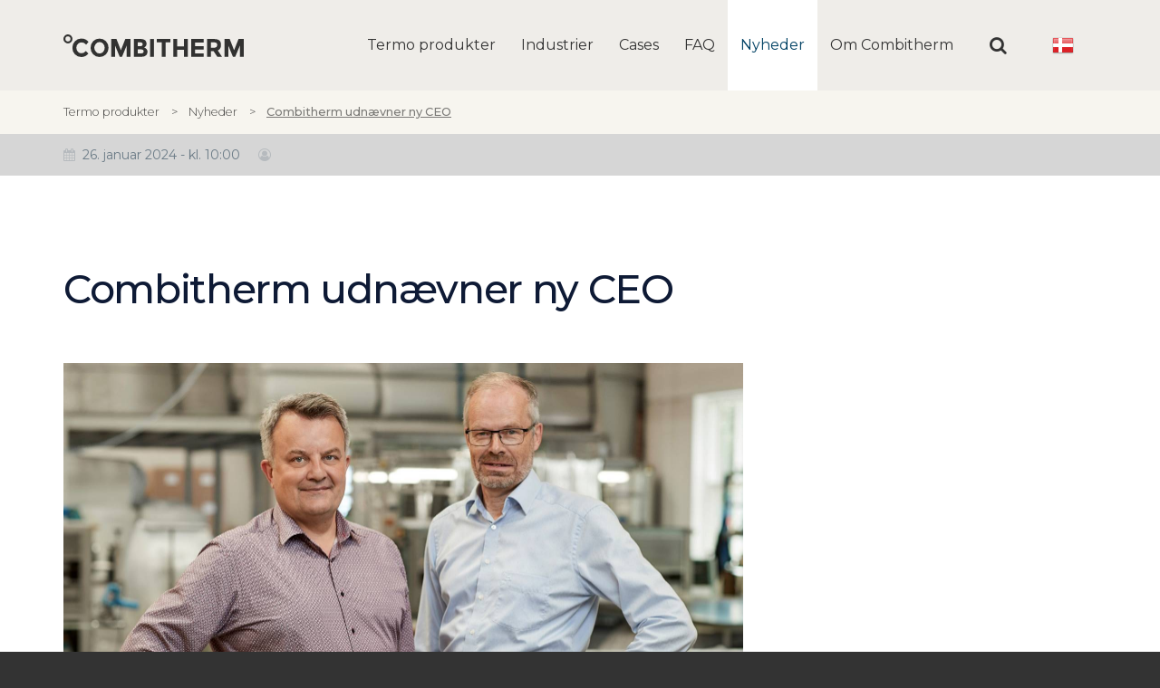

--- FILE ---
content_type: text/html; charset=utf-8
request_url: https://www.combitherm.dk/nyheder/combitherm-udnaevner-ny-ceo
body_size: 6466
content:
<!DOCTYPE html>
<html lang='da-DK'>
<head>
	<meta charset="UTF-8">
	<title>Ny CEO i Combitherm</title>
<meta name="description" content="Nye v&#230;kstm&#229;l, eksport og b&#230;redygtighed er i fokus n&#229;r Combitherm i fremtiden skal producere og s&#230;lge termol&#248;sninger til en lang r&#230;kke industrier.">
<base href="https://www.combitherm.dk/">
<!--
Dynamicweb Software A/S
-->
	<meta property="og:title" content='Ny CEO i Combitherm'>
		<meta property="og:description" content='Nye vækstmål, eksport og bæredygtighed er i fokus når Combitherm i fremtiden skal producere og sælge termoløsninger til en lang række industrier.'>
      <meta property="og:site_name" content='Combitherm A/S'>
      <meta property="og:type" content="website">
	<meta name="viewport" content="width=device-width, initial-scale=1, maximum-scale=1, user-scalable=no">
	<!--link rel="stylesheet" href="css/i_app.css?v=20240620102432"-->
    <link rel="stylesheet" href="/Files/Templates/Designs/Iris/css/i_app.css?v=8">
    <link rel="stylesheet" href="/Files/Templates/Designs/Iris/css/mmenu.css?v=8">
	<link rel="stylesheet" href="https://cdnjs.cloudflare.com/ajax/libs/font-awesome/4.7.0/css/font-awesome.min.css" integrity="sha512-SfTiTlX6kk+qitfevl/7LibUOeJWlt9rbyDn92a1DqWOw9vWG2MFoays0sgObmWazO5BQPiFucnnEAjpAB+/Sw==" crossorigin="anonymous" referrerpolicy="no-referrer">
    <link rel="shortcut icon" href="/Files/Templates/Designs/iris/images/favicon/favicon.ico" type="image/x-icon">
<link rel="icon" href="/Files/Templates/Designs/iris/images/favicon/favicon.ico" type="image/x-icon">
<link rel="apple-touch-icon" href="/Files/Templates/Designs/iris/images/apple/apple-touch-icon-57x57.png">
<link rel="apple-touch-icon" sizes="72x72" href="/Files/Templates/Designs/iris/images/apple/apple-touch-icon-72x72.png">
<link rel="apple-touch-icon" sizes="114x114" href="/Files/Templates/Designs/iris/images/apple/apple-touch-icon-114x114.png">
<link rel="apple-touch-icon" sizes="180x180" href="/Files/Templates/Designs/iris/images/apple/apple-touch-icon-180x180.png">
<!-- Google Tag Manager -->
<script>(function(w,d,s,l,i){w[l]=w[l]||[];w[l].push({'gtm.start':
new Date().getTime(),event:'gtm.js'});var f=d.getElementsByTagName(s)[0],
j=d.createElement(s),dl=l!='dataLayer'?'&l='+l:'';j.async=true;j.src=
'https://www.googletagmanager.com/gtm.js?id='+i+dl;f.parentNode.insertBefore(j,f);
})(window,document,'script','dataLayer','GTM-5HZS4SM');</script>
<!-- End Google Tag Manager -->
<!-- Google tag (gtag.js) -->
<script async src="https://www.googletagmanager.com/gtag/js?id=AW-659168940"></script>
<script>
  window.dataLayer = window.dataLayer || [];
  function gtag(){dataLayer.push(arguments);}
  gtag('js', new Date());
  gtag('config', 'AW-659168940');
</script>
</head>
<body class=' content-after-header'>
<!-- Google Tag Manager (noscript) -->
<noscript><iframe src="https://www.googletagmanager.com/ns.html?id=GTM-5HZS4SM"
height="0" width="0" style="display:none;visibility:hidden"></iframe></noscript>
<!-- End Google Tag Manager (noscript) -->
<div id="loading-overlay"></div>
	<div class="page-wrap " id="page-wrap">
<header class="container-fluid header Fixed">
		<div class="container">
		<div class="row main-header">
          <a href="/" class="logo" title='Combitherm A/S'><img src="/Files/Templates/Designs/Iris/images/logo.svg" alt="Combitherm logo"></a>
			<div class="top-nav-wrap">
				<nav class="top-nav hidden-xs hidden-sm hidden-md" id="top-nav" role="navigation">
					<ul id="TopNav" class="list-unstyled">
  <li class="firstitem ">
    <a class="firstitem " href="/produkter">Termo produkter</a>
    <ul class="M1 list-unstyled">
      <li class="firstitem ">
        <a class="firstitem " href="/produkter/termohaetter">Termohætter</a>
      </li>
      <li class="">
        <a class="" href="/produkter/termo-aircargo-covers">Air cargo covers</a>
      </li>
      <li class="">
        <a class="" href="/produkter/termo-betonmaatter">Betonmåtter</a>
      </li>
      <li class="">
        <a class="" href="/produkter/termo-vintermaatter">Vintermåtter</a>
      </li>
      <li class="">
        <a class="" href="/produkter/termo-asfaltmaatter">Asfaltmåtter</a>
      </li>
      <li class="">
        <a class="" href="/produkter/termo-vingecovers">Vingecovers</a>
      </li>
      <li class="">
        <a class="" href="/produkter/termo-skillevaegge">Skillevægge</a>
      </li>
      <li class="">
        <a class="" href="/produkter/termo-afdaekningsmaatter">Afdækningsmåtter</a>
      </li>
      <li class="">
        <a class="" href="/produkter/termo-moertelhaetter">Mørtelhætter</a>
      </li>
      <li class="lastitem ">
        <a class="lastitem " href="/produkter/termo-box-liners">Box liners</a>
      </li>
    </ul>
  </li>
  <li class="">
    <a class="" href="/industrier">Industrier</a>
    <ul class="M1 list-unstyled">
      <li class="firstitem ">
        <a class="firstitem " href="/industrier/bygge-og-anlaegsindustrien">Bygge- og anlægsindustrien</a>
      </li>
      <li class="">
        <a class="" href="/industrier/foedevareindustrien">Fødevareindustrien</a>
      </li>
      <li class="">
        <a class="" href="/industrier/medicinalindustrien">Medicinalindustrien</a>
      </li>
      <li class="">
        <a class="" href="/industrier/transportbranchen">Transportbranchen</a>
      </li>
      <li class="lastitem ">
        <a class="lastitem " href="/industrier/vindmoelleindustrien">Vindmølleindustrien</a>
      </li>
    </ul>
  </li>
  <li class="">
    <a class="" href="/cases">Cases</a>
    <ul class="M1 list-unstyled">
      <li class="firstitem ">
        <a class="firstitem " href="/cases/griesmann-betonwerk-betonmaatter">Griesmann Betonwerk - betonmåtter</a>
      </li>
      <li class="">
        <a class="" href="/cases/haucon-vintermaatter">HauCon - vintermåtter</a>
      </li>
      <li class="">
        <a class="" href="/cases/dencam-composite-vingecovers">Dencam Composite - vingecovers</a>
      </li>
      <li class="">
        <a class="" href="/cases/dansk-boligbyg-vintermaatter">Dansk Boligbyg - vintermåtter</a>
      </li>
      <li class="">
        <a class="" href="/cases/weber-betonwerk-betonmaatter">Weber Betonwerk - betonmåtter</a>
      </li>
      <li class="">
        <a class="" href="/cases/min-koebmand-afdaekningsmaatter">Min Købmand - afdækningsmåtter</a>
      </li>
      <li class="">
        <a class="" href="/cases/superbrugsen-ry-afdaekningsmaatter">SuperBrugsen Ry - afdækningsmåtter</a>
      </li>
      <li class="">
        <a class="" href="/cases/munck-asfalt-asfaltmaatter">Munck Asfalt - asfaltmåtter</a>
      </li>
      <li class="">
        <a class="" href="/cases/gandrup-element-betonmaatter">Gandrup Element - betonmåtter</a>
      </li>
      <li class="">
        <a class="" href="/cases/pharma-nord-air-cargo-covers">Pharma Nord - air cargo covers</a>
      </li>
      <li class="">
        <a class="" href="/cases/ken-storkoekken-termohaetter">KEN Storkøkken - termohætter</a>
      </li>
      <li class="lastitem ">
        <a class="lastitem " href="/cases/dhl-air-cargo-covers">DHL - air cargo covers</a>
      </li>
    </ul>
  </li>
  <li class="">
    <a class="" href="/faq">FAQ</a>
    <ul class="M1 list-unstyled">
      <li class="firstitem ">
        <a class="firstitem " href="/faq/koelekaeden-og-temperaturstabilisering">Kølekæden og temperaturstabilisering</a>
      </li>
      <li class="">
        <a class="" href="/faq/produkter-virksomheden">Produkter & virksomheden</a>
      </li>
      <li class="">
        <a class="" href="/faq/genbrug-miljoe">Genbrug & miljø</a>
      </li>
      <li class="lastitem ">
        <a class="lastitem " href="/faq/reparation-vedligeholdelse-og-bortskaffelse">Reparation, vedligeholdelse og bortskaffelse</a>
      </li>
    </ul>
  </li>
  <li class="inpath ">
    <a class="inpath " href="/nyheder">Nyheder</a>
  </li>
  <li class="lastitem ">
    <a class="lastitem " href="/om-combitherm">Om Combitherm</a>
    <ul class="M1 list-unstyled">
      <li class="firstitem ">
        <a class="firstitem " href="/om-combitherm/kvalitet-og-test">Kvalitet og test</a>
      </li>
      <li class="">
        <a class="" href="/om-combitherm/baeredygtighed-og-miljoe">Bæredygtighed og miljø</a>
      </li>
      <li class="">
        <a class="" href="/om-combitherm/fleksibilitet-og-raadgivning">Fleksibilitet og rådgivning</a>
      </li>
      <li class="">
        <a class="" href="/om-combitherm/erfaring-og-innovation">Erfaring og innovation</a>
      </li>
      <li class="">
        <a class="" href="/om-combitherm/vores-historie">Vores historie</a>
      </li>
      <li class="">
        <a class="" href="/om-combitherm/forhandlere">Forhandlere</a>
      </li>
      <li class="">
        <a class="" href="/om-combitherm/kontakt">Kontakt</a>
      </li>
    </ul>
  </li>
</ul>
				</nav>
				<div class="search-btn has-langs"><i></i></div>
	<nav class="language-picker-dropdown hidden-xs">
			<ul class="list-unstyled">
				<li>
					<a>
									<img class="active-flag" src="/Files/System/Images/Flags/DK.png" alt="Combitherm">
					</a>
					<ul class="list-unstyled">
						<li class="activeitem">
							<a href="https://www.combitherm.dk" class="activeitem " title="DK">DK</a>
						</li>
						<li class="">
							<a href="https://en.combitherm.dk" class=" " title="EN">EN</a>
						</li>
						<li class="">
							<a href="https://de.combitherm.dk" class=" " title="DE">DE</a>
						</li>
					</ul>
				</li>
			</ul>
	</nav>
				<a href="#top-nav" class="mobile-nav visible-xs-block visible-sm-block visible-md-block"><i class="fa fa-bars"></i></a>
			</div>
		</div>
		</div>
			<div class="search-bar closed">
			<div class="container-fluid closed">
				<div class="container">
					<div class="row">
						<div class="col-xs-12 col-md-8 center-col">
							<form method="get" action="/Default.aspx">
								<fieldset>
								<div class="input-group">  
							        <input type="hidden" name="ID" value='35'>
							        <input type="text" class="form-control placeholder" name="q" id="search-field" placeholder='Søg efter...' value="">   
							        <span class="input-group-btn">
							            <input type="submit" class="btn btn-base-color-2" id="search" value='Søg'>
							        </span>
							    </div>
							    </fieldset>
							</form>
						</div>
					</div>
				</div>
			</div>
		</div>
</header>
<div class="container-fluid breadcrumb-wrap">
	<div class="container">
		<div class="row">
			<nav class="col-xs-12 breadcrumb is-newspage">
				<ol itemscope="itemscope" itemtype="http://schema.org/BreadcrumbList" class="list-unstyled">
  <li itemprop="itemListElement" itemscope="itemscope" itemtype="http://schema.org/ListItem">
    <a itemprop="item" href="/">
      <span itemprop="name">Termo produkter</span>
      <meta itemprop="position" content="1" />
    </a>
  </li>
  <li itemprop="itemListElement" itemscope="itemscope" itemtype="http://schema.org/ListItem">
    <a itemprop="item" href="/nyheder">
      <span itemprop="name">Nyheder</span>
      <meta itemprop="position" content="2" />
    </a>
  </li>
  <li itemprop="itemListElement" itemscope="itemscope" itemtype="http://schema.org/ListItem">
    <a itemprop="item" href="/nyheder/combitherm-udnaevner-ny-ceo">
      <span itemprop="name">Combitherm udnævner ny CEO</span>
      <meta itemprop="position" content="3" />
    </a>
  </li>
</ol>
			</nav>
		</div>
	</div>
</div>
				<div class="container-fluid news-list news-page-header">
	<div class="container">
		<div class="row">
			<div class="col-xs-12">
				<p class="date-author"><span><i class="fa fa-calendar" aria-hidden="true"></i>26. januar 2024 - kl. 10:00</span><span><i class="fa fa-user-circle-o" aria-hidden="true"></i></span></p>
			</div>
		</div>
	</div>
</div>
			<div class="content-width">
<div class="container-fluid paragraph-group margin-control-group dark-text group-padding-top group-padding-bottom" style="background-color:#FFFFFF;"><div class="container"><div class="row">	<div id="6897" class="anchor"></div>
	<div class="col-xs-12   ">
		<div class="row ">
				<div class="col-xs-12 themed-text text-xs-left"><h1>Combitherm udn&aelig;vner ny CEO</h1>
</div>
														</div>
	</div>	
	<div id="6898" class="anchor"></div>
	<div class="col-xs-12 col-md-8   ">
		<div class="row ">
								<div class="col-xs-12 col-sm-12 col-margin-bottom"><img class="img-responsive center-block lazy-normal" alt="Torben Hallstrup, nu CEO har kørt et tæt parløb gennem en årrække med ejer Henrik Christoffersen" data-src="/Admin/Public/GetImage.ashx?width=1000&amp;Compression=70&amp;DoNotUpscale=True&amp;image=%2fFiles%2fImages%2fshared%2fnews%2f1920x1000%2fCT_Henrik+og+Torben_1920x1000.jpg" data-srcset="/Admin/Public/GetImage.ashx?width=500&amp;Compression=70&amp;DoNotUpscale=True&amp;image=%2fFiles%2fImages%2fshared%2fnews%2f1920x1000%2fCT_Henrik+og+Torben_1920x1000.jpg 500w, /Admin/Public/GetImage.ashx?width=1000&amp;Compression=70&amp;DoNotUpscale=True&amp;image=%2fFiles%2fImages%2fshared%2fnews%2f1920x1000%2fCT_Henrik+og+Torben_1920x1000.jpg 1000w, /Admin/Public/GetImage.ashx?width=1500&amp;Compression=70&amp;DoNotUpscale=True&amp;image=%2fFiles%2fImages%2fshared%2fnews%2f1920x1000%2fCT_Henrik+og+Torben_1920x1000.jpg 1500w" data-sizes="(min-width: 0px) 100vw,(min-width: 768px) 50vw,(min-width: 1200px) 50vw" /></div>
					<div class="col-xs-12 col-sm-12 themed-text text-xs-left"><p><strong>Torben Hallstrup er ny adm. direkt&oslash;r for Combitherm A/S i midtjyske Them, og afl&oslash;ser dermed ejerleder Henrik Christoffersen. Combitherm producerer isolerende m&aring;tter og termoh&aelig;tter til en lang r&aelig;kke industrier i b&aring;de indland og udland.</strong></p>
<p>Torben Hallstrup, 57 &aring;r, har v&aelig;ret ansat i Combitherm A/S i seks &aring;r, i starten som business unit manager, og i de sidste fire &aring;r som driftsdirekt&oslash;r (COO). Han er nu pr. 1. januar 2024 udn&aelig;vnt til adm. direkt&oslash;r (CEO) i virksomheden. Torben Hallstrup er gift, bosiddende i Ry i Midtjylland, og har to b&oslash;rn.</p>
<p>&rdquo;Jeg har i princippet fungeret som adm. direkt&oslash;r i de senere &aring;r, og har v&aelig;ret godt hjulpet af vores ejer, Henrik Christoffersen, der nu synes, at det er p&aring; tide officielt at overlade det fulde ansvar for virksomheden til mig&rdquo;, siger Torben Hallstrup.</p>
<p>Med udn&aelig;vnelsen til adm. direkt&oslash;r f&oslash;lger ogs&aring; ansvaret med at drive virksomheden mod nye v&aelig;kstm&aring;l - s&aelig;rligt p&aring; eksportmarkederne og ikke mindst at s&aelig;tte fart p&aring; udviklingen af b&aelig;redygtighed i Combitherm. Her er Torben Hallstrup godt hjulpet af en professionel bestyrelse, hvor ejer Henrik Christoffersen fortsat sidder.</p>
<h2>&Oslash;nsker mere tid</h2>
<p>Henrik Christoffersen, 69 &aring;r, har sidel&oslash;bende med posten i Combitherm A/S, haft det overordnede ansvar for b&aring;de Combitherm A/S og Combi-Therm Consumer A/S, der ligger i Randers.</p>
<p>&rdquo;Det har fungeret fint i alle &aring;rene, men jeg er ved at n&aring; en alder, hvor jeg trods alt ogs&aring; gerne vil have tid til lidt andet&rdquo;, siger Henrik Christoffersen om forfremmelsen af Torben Hallstrup. Henrik Christoffersen er bosiddende i Vejle, og kom ind i virksomheden i 1991 som &oslash;konomichef. Han overtog halvdelen af virksomheden i 1995, og k&oslash;bte partneren J&oslash;rck &amp; Larsen A/S ud i 2010.</p>
<p>&rdquo;I 2018 spaltede vi virksomheden op i to, s&aring; hver enhed kunne fokusere og udvikle sig i deres respektive segmenter, hvor Combitherm A/S ligger i B2B segmentet, mens Combitherm Consumer, som navnet antyder, er rettet mod B2C segmentet&rdquo;, siger han.</p>
<h2>Ambiti&oslash;se planer</h2>
<p>Combitherm har udviklet sig med &aring;rene, og under Torben Hallstrups ledelse er nye m&aring;l blevet sat.</p>
<p>&rdquo;Vi har en ambiti&oslash;s v&aelig;kststrategi for de kommende &aring;r, hvor vi gerne skal vokse organisk med 10 procent &aring;rligt. Det skal is&aelig;r ske gennem &oslash;get fokus p&aring; eksportmarkederne indenfor pharma og f&oslash;devarer. Samtidig arbejder vi strategisk med b&aelig;redygtighed, b&aring;de produktm&aelig;ssigt og virksomhedsm&aelig;ssigt, s&aring; vi bl.a. kan reducere vores ressourceforbrug og fremadrettet ogs&aring; levere termol&oslash;sninger, der i endnu h&oslash;jere grad im&oslash;dekommer den b&aelig;redygtige udvikling. Vi arbejder ogs&aring; aktivt med CSR, hvor vi gennem sprogundervisning for vores udenlandske medarbejdere, der blandt andet kommer fra Syrien, har fokus p&aring; integrationen og p&aring; at hj&aelig;lpe den daglige forst&aring;else p&aring; vej i Combitherm,&rdquo; siger Torben Hallstrup, der ser frem til at drive Combitherm mod de ny m&aring;l.</p>
<h3>Yderligere oplysninger</h3>
<p>Sp&oslash;rgsm&aring;l kan rettes til CEO Torben Hallstrup, <a href="mailto:th@combitherm.dk">th@combitherm.dk</a> eller 2334 0180.</p>
<p>&nbsp;</p>
<p><a class="btn btn-base-color-3" href="/om-combitherm"><span style="color: rgb(255, 255, 255); text-align: center; text-wrap: nowrap; background-color: rgb(0, 63, 104);">L&aelig;s mere om Combitherm</span></a></p>
<p>&nbsp;</p>
<p style="margin-left:-1.5pt;"><em>Foto:&nbsp;Torben Hallstrup, nu CEO har k&oslash;rt et t&aelig;t parl&oslash;b gennem en &aring;rr&aelig;kke med ejer Henrik Christoffersen, som nu har overdraget ansvaret for Combitherm til Torben Hallstrup.</em></p>
					</div>
											</div>
	</div>	
</div></div></div><div class="container-fluid image-group paragraph-group dark-text no-margins" style="background-color:#FFFFFF;"><div class="row">
<div class="col-xs-12  image-wrap">
    <div class="image-item " data-height-xs="80" data-height-sm="35" data-height-md="35" data-height-lg="20" style="background-color:#FFFFFF;">
            <div class="image-bg img-cover" style="opacity:0.8;">
                <img data-src="/Admin/Public/GetImage.ashx?width=1000&amp;Format=jpg&amp;DoNotUpscale=1&amp;Compression=70&amp;image=%2fFiles%2fImages%2fshared%2f1920x1000%2fcombitherm-termo-production-06I0741-2-bright-1920x1000.jpg" data-srcset="/Admin/Public/GetImage.ashx?width=500&amp;Format=jpg&amp;DoNotUpscale=1&amp;Compression=70&amp;image=%2fFiles%2fImages%2fshared%2f1920x1000%2fcombitherm-termo-production-06I0741-2-bright-1920x1000.jpg 500w, /Admin/Public/GetImage.ashx?width=1000&amp;Format=jpg&amp;DoNotUpscale=1&amp;Compression=70&amp;image=%2fFiles%2fImages%2fshared%2f1920x1000%2fcombitherm-termo-production-06I0741-2-bright-1920x1000.jpg 1000w, /Admin/Public/GetImage.ashx?width=1500&amp;Format=jpg&amp;DoNotUpscale=1&amp;Compression=70&amp;image=%2fFiles%2fImages%2fshared%2f1920x1000%2fcombitherm-termo-production-06I0741-2-bright-1920x1000.jpg 1500w" data-sizes="(min-width: 0px) 100vw" class="lazy" alt="" data-responsive-background-image="" />
            </div>
                <div class="text-wrap constrain-width dark">
                    <div class="text text-xs-left text-sm-left text-md-left text-lg-left vertical-text-align-xs-middle vertical-text-align-middle">
                        <p class="h2">Hent pressemeddelelse</p>
<p>Her kan du downloade ovenst&aring;ende pressemeddelelse som PDF.</p>
<p><a class="btn btn-base-color-5" href="/Files/Images/dk/press releases/DK_PR_Combitherm udnævner ny CEO_202401.pdf" style="transition-property: all;" target="_blank">Download PDF</a></p>
<p>&nbsp;</p>
                    </div>
                </div>
    </div>
</div>
</div></div>
			</div>
			<footer class="footer container-fluid">
	<div class="container">
		<div class="row footer-top">
	<div class='col-margin-bottom text-xs-left text-sm-left col-xs-12 col-sm-3 col-md-3 col-lg-3 '>
    	<p><strong>Combitherm A/S</strong></p>
<p><a href="https://goo.gl/maps/8S4vwPxg65Uhwug78" target="_blank">Industrivej 6</a><br />
<a href="https://goo.gl/maps/8S4vwPxg65Uhwug78" target="_blank">DK-8653 Them</a><br />
<a href="tel:+4586847366">+45 8684 7366</a><br />
<a href="mailto:info@combitherm.dk">info@combitherm.dk</a></p>
	</div>
	<div class='col-margin-bottom text-xs-left text-sm-left col-xs-12 col-sm-3 col-md-3 col-lg-3 '>
    	<p><strong>Information</strong></p>
<p><a href="/om-combitherm/kontakt">Kontakt os</a><br />
<a href="/privatlivspolitik">Privatlivspolitik</a><br />
<a href="/cookiepolitik">Cookiepolitik</a><br />
<a href="/salgs-og-leveringsbetingelser">Salgs- &amp; leveringsbetingelser</a></p>
	</div>
	<div class='col-margin-bottom text-xs-left text-sm-left col-xs-12 col-sm-3 col-md-3 col-lg-3 '>
    	<p><strong>Om Combitherm</strong></p>
<p style="color:white">Combitherm er 100% danskejet og fremstiller&nbsp;energibesparende termol&oslash;sninger til en bred vifte af industrier.</p>
	</div>
	<div class='col-margin-bottom text-xs-left text-sm-left col-xs-12 col-sm-3 col-md-3 col-lg-3 '>
    	<p><strong>F&oslash;lg os</strong></p>
				<a href='https://www.linkedin.com/company/combitherm' class='social-media-circle' title='Linkedin' target='_blank'>
					<i class='fa fa-linkedin'></i>
				</a>
	</div>
		</div>
		<div class="row footer-bottom">
			<div class="col-xs-12 col-sm-12 text-xs-left text-sm-left">
				© 2026 Combitherm A/S 
			</div>
			<div class="col-xs-12 col-sm-12 text-xs-left text-sm-left footer-website-by">
			</div>
		</div>
	</div>
</footer>
<nav id="mmenu">
	<ul id="menu-panel" class="list-unstyled">
  <li class="firstitem ">
    <a class="firstitem " href="/produkter">Termo produkter</a>
    <ul class="M1 list-unstyled">
      <li class="firstitem ">
        <a class="firstitem " href="/produkter/termohaetter">Termohætter</a>
      </li>
      <li class="">
        <a class="" href="/produkter/termo-aircargo-covers">Air cargo covers</a>
      </li>
      <li class="">
        <a class="" href="/produkter/termo-betonmaatter">Betonmåtter</a>
      </li>
      <li class="">
        <a class="" href="/produkter/termo-vintermaatter">Vintermåtter</a>
      </li>
      <li class="">
        <a class="" href="/produkter/termo-asfaltmaatter">Asfaltmåtter</a>
      </li>
      <li class="">
        <a class="" href="/produkter/termo-vingecovers">Vingecovers</a>
      </li>
      <li class="">
        <a class="" href="/produkter/termo-skillevaegge">Skillevægge</a>
      </li>
      <li class="">
        <a class="" href="/produkter/termo-afdaekningsmaatter">Afdækningsmåtter</a>
      </li>
      <li class="">
        <a class="" href="/produkter/termo-moertelhaetter">Mørtelhætter</a>
      </li>
      <li class="lastitem ">
        <a class="lastitem " href="/produkter/termo-box-liners">Box liners</a>
      </li>
    </ul>
  </li>
  <li class="">
    <a class="" href="/industrier">Industrier</a>
    <ul class="M1 list-unstyled">
      <li class="firstitem ">
        <a class="firstitem " href="/industrier/bygge-og-anlaegsindustrien">Bygge- og anlægsindustrien</a>
      </li>
      <li class="">
        <a class="" href="/industrier/foedevareindustrien">Fødevareindustrien</a>
      </li>
      <li class="">
        <a class="" href="/industrier/medicinalindustrien">Medicinalindustrien</a>
      </li>
      <li class="">
        <a class="" href="/industrier/transportbranchen">Transportbranchen</a>
      </li>
      <li class="lastitem ">
        <a class="lastitem " href="/industrier/vindmoelleindustrien">Vindmølleindustrien</a>
      </li>
    </ul>
  </li>
  <li class="">
    <a class="" href="/cases">Cases</a>
    <ul class="M1 list-unstyled">
      <li class="firstitem ">
        <a class="firstitem " href="/cases/griesmann-betonwerk-betonmaatter">Griesmann Betonwerk - betonmåtter</a>
      </li>
      <li class="">
        <a class="" href="/cases/haucon-vintermaatter">HauCon - vintermåtter</a>
      </li>
      <li class="">
        <a class="" href="/cases/dencam-composite-vingecovers">Dencam Composite - vingecovers</a>
      </li>
      <li class="">
        <a class="" href="/cases/dansk-boligbyg-vintermaatter">Dansk Boligbyg - vintermåtter</a>
      </li>
      <li class="">
        <a class="" href="/cases/weber-betonwerk-betonmaatter">Weber Betonwerk - betonmåtter</a>
      </li>
      <li class="">
        <a class="" href="/cases/min-koebmand-afdaekningsmaatter">Min Købmand - afdækningsmåtter</a>
      </li>
      <li class="">
        <a class="" href="/cases/superbrugsen-ry-afdaekningsmaatter">SuperBrugsen Ry - afdækningsmåtter</a>
      </li>
      <li class="">
        <a class="" href="/cases/munck-asfalt-asfaltmaatter">Munck Asfalt - asfaltmåtter</a>
      </li>
      <li class="">
        <a class="" href="/cases/gandrup-element-betonmaatter">Gandrup Element - betonmåtter</a>
      </li>
      <li class="">
        <a class="" href="/cases/pharma-nord-air-cargo-covers">Pharma Nord - air cargo covers</a>
      </li>
      <li class="">
        <a class="" href="/cases/ken-storkoekken-termohaetter">KEN Storkøkken - termohætter</a>
      </li>
      <li class="lastitem ">
        <a class="lastitem " href="/cases/dhl-air-cargo-covers">DHL - air cargo covers</a>
      </li>
    </ul>
  </li>
  <li class="">
    <a class="" href="/faq">FAQ</a>
    <ul class="M1 list-unstyled">
      <li class="firstitem ">
        <a class="firstitem " href="/faq/koelekaeden-og-temperaturstabilisering">Kølekæden og temperaturstabilisering</a>
      </li>
      <li class="">
        <a class="" href="/faq/produkter-virksomheden">Produkter & virksomheden</a>
      </li>
      <li class="">
        <a class="" href="/faq/genbrug-miljoe">Genbrug & miljø</a>
      </li>
      <li class="lastitem ">
        <a class="lastitem " href="/faq/reparation-vedligeholdelse-og-bortskaffelse">Reparation, vedligeholdelse og bortskaffelse</a>
      </li>
    </ul>
  </li>
  <li class="inpath ">
    <a class="inpath " href="/nyheder">Nyheder</a>
  </li>
  <li class="lastitem ">
    <a class="lastitem " href="/om-combitherm">Om Combitherm</a>
    <ul class="M1 list-unstyled">
      <li class="firstitem ">
        <a class="firstitem " href="/om-combitherm/kvalitet-og-test">Kvalitet og test</a>
      </li>
      <li class="">
        <a class="" href="/om-combitherm/baeredygtighed-og-miljoe">Bæredygtighed og miljø</a>
      </li>
      <li class="">
        <a class="" href="/om-combitherm/fleksibilitet-og-raadgivning">Fleksibilitet og rådgivning</a>
      </li>
      <li class="">
        <a class="" href="/om-combitherm/erfaring-og-innovation">Erfaring og innovation</a>
      </li>
      <li class="">
        <a class="" href="/om-combitherm/vores-historie">Vores historie</a>
      </li>
      <li class="">
        <a class="" href="/om-combitherm/forhandlere">Forhandlere</a>
      </li>
      <li class="">
        <a class="" href="/om-combitherm/kontakt">Kontakt</a>
      </li>
    </ul>
  </li>
</ul>
		<ul id="languages-panel">
				<li class="active-language">
					<a href="https://www.combitherm.dk" class="active-language " title="DK">DK</a>
				</li>
				<li class="">
					<a href="https://en.combitherm.dk" class=" " title="EN">EN</a>
				</li>
				<li class="">
					<a href="https://de.combitherm.dk" class=" " title="DE">DE</a>
				</li>
		</ul>
</nav>
				</div>
	<script type="text/javascript">
	    var isTablet = '';
	   	var cookieText = "";
	   	var mmenuMenu = 'Menu';
	   	var mmenuLanguages = 'Sprog';
	   	var levelTwoPageID = '653';
	   	var itemInstanceType = 'I_NewsPage';
	</script>
	<script src="//ajax.googleapis.com/ajax/libs/jquery/2.1.3/jquery.min.js"></script>
	<script>
WebFontConfig = {
     google: {
      families: ['Montserrat:300,400,400i,500,500i']
    }
   };
   (function(d) {
      var wf = d.createElement('script'), s = d.scripts[0];
      wf.src = 'https://ajax.googleapis.com/ajax/libs/webfont/1.6.26/webfont.js';
      wf.async = true;
      s.parentNode.insertBefore(wf, s);
   })(document);
</script>
	<script type="text/javascript" src="/Files/Templates/Designs/Iris/javascript/compressed/i_compressed.js?v=20221128031306"></script>
	<!--@Snippet(Scripts)-->
</body>
</html>


--- FILE ---
content_type: text/css
request_url: https://www.combitherm.dk/Files/Templates/Designs/Iris/css/i_app.css?v=8
body_size: 62544
content:
@charset "UTF-8";

.sr-only {
    position: absolute;
    width: 1px;
    height: 1px;
    padding: 0;
    margin: -1px;
    overflow: hidden;
    clip: rect(0, 0, 0, 0);
    border: 0;
}

.sr-only-focusable:active, .sr-only-focusable:focus {
    position: static;
    width: auto;
    height: auto;
    margin: 0;
    overflow: visible;
    clip: auto;
}

/*
* Override the variables you want to customize, many variables can refer to :
 *
 * node_modules/bootstrap-sass/assets/stylesheets/bootstrap/_variables.scss
 *
 * BUT many variables are design specific and are used across the different scss files imported in app.scss
 */
/*!
 * Bootstrap v3.3.6 (http://getbootstrap.com)
 * Copyright 2011-2015 Twitter, Inc.
 * Licensed under MIT (https://github.com/twbs/bootstrap/blob/master/LICENSE)
 */
/*! normalize.css v3.0.3 | MIT License | github.com/necolas/normalize.css */
html {
    font-family: sans-serif;
    -ms-text-size-adjust: 100%;
    -webkit-text-size-adjust: 100%;
}

body {
    margin: 0;
}

article,
aside,
details,
figcaption,
figure,
footer,
header,
hgroup,
main,
menu,
nav,
section,
summary {
    display: block;
}

audio,
canvas,
progress,
video {
    display: inline-block;
    vertical-align: baseline;
}

audio:not([controls]) {
    display: none;
    height: 0;
}

[hidden],
template {
    display: none;
}

a {
    background-color: transparent;
}

a:active,
a:hover {
    outline: 0;
}

abbr[title] {
    border-bottom: 1px dotted;
}

b,
strong {
    font-weight: bold;
}

dfn {
    font-style: italic;
}

h1 {
    font-size: 2em;
    margin: 0.67em 0;
}

mark {
    background: #ff0;
    color: #000;
}

small {
    font-size: 80%;
}

sub,
sup {
    font-size: 75%;
    line-height: 0;
    position: relative;
    vertical-align: baseline;
}

sup {
    top: -0.5em;
}

sub {
    bottom: -0.25em;
}

img {
    border: 0;
}

svg:not(:root) {
    overflow: hidden;
}

figure {
    margin: 1em 40px;
}

hr {
    box-sizing: content-box;
    height: 0;
}

pre {
    overflow: auto;
}

code,
kbd,
pre,
samp {
    font-family: monospace, monospace;
    font-size: 1em;
}

button,
input,
optgroup,
select,
textarea {
    color: inherit;
    font: inherit;
    margin: 0;
}

button {
    overflow: visible;
}

button,
select {
    text-transform: none;
}

button,
html input[type="button"],
input[type="reset"],
input[type="submit"] {
    -webkit-appearance: button;
    cursor: pointer;
}

button[disabled],
html input[disabled] {
    cursor: default;
}

button::-moz-focus-inner,
input::-moz-focus-inner {
    border: 0;
    padding: 0;
}

input {
    line-height: normal;
}

input[type="checkbox"],
input[type="radio"] {
    box-sizing: border-box;
    padding: 0;
}

input[type="number"]::-webkit-inner-spin-button,
input[type="number"]::-webkit-outer-spin-button {
    height: auto;
}

input[type="search"] {
    -webkit-appearance: textfield;
    box-sizing: content-box;
}

input[type="search"]::-webkit-search-cancel-button,
input[type="search"]::-webkit-search-decoration {
    -webkit-appearance: none;
}

fieldset {
    border: 1px solid #c0c0c0;
    margin: 0 2px;
    padding: 0.35em 0.625em 0.75em;
}

legend {
    border: 0;
    padding: 0;
}

textarea {
    overflow: auto;
}

optgroup {
    font-weight: bold;
}

table {
    border-collapse: collapse;
    border-spacing: 0;
}

td,
th {
    padding: 0;
}

/*! Source: https://github.com/h5bp/html5-boilerplate/blob/master/src/css/main.css */
@media print {
    *,
    *:before,
    *:after {
        background: transparent !important;
        color: #000 !important;
        box-shadow: none !important;
        text-shadow: none !important;
    }

    a,
    a:visited {
        text-decoration: underline;
    }

    a[href]:after {
        content: " (" attr(href) ")";
    }

    abbr[title]:after {
        content: " (" attr(title) ")";
    }

    a[href^="#"]:after,
    a[href^="javascript:"]:after {
        content: "";
    }

    pre,
    blockquote {
        border: 1px solid #999;
        page-break-inside: avoid;
    }

    thead {
        display: table-header-group;
    }

    tr,
    img {
        page-break-inside: avoid;
    }

    img {
        max-width: 100% !important;
    }

    p,
    h2,
    h3 {
        orphans: 3;
        widows: 3;
    }

    h2,
    h3 {
        page-break-after: avoid;
    }

    .navbar {
        display: none;
    }

    .btn > .caret,
    .dropup > .btn > .caret {
        border-top-color: #000 !important;
    }

    .label {
        border: 1px solid #000;
    }

    .table {
        border-collapse: collapse !important;
    }

    .table td,
    .table th {
        background-color: #fff !important;
    }

    .table-bordered th,
    .table-bordered td {
        border: 1px solid #ddd !important;
    }
}

* {
    box-sizing: border-box;
}

*:before,
*:after {
    box-sizing: border-box;
}

html {
    font-size: 10px;
    -webkit-tap-highlight-color: rgba(0, 0, 0, 0);
}

body {
    font-family: "Montserrat", "Helvetica Neue", Helvetica, Arial, sans-serif;
    font-size: 16px;
    line-height: 1.875;
    color: #6c7c87;
    background-color: #fff;
}

input,
button,
select,
textarea {
    font-family: inherit;
    font-size: inherit;
    line-height: inherit;
}

a {
    color: #333333;
    text-decoration: none;
}

a:hover, a:focus {
    color: #262626;
    text-decoration: underline;
}

a:focus {
    outline: 5px auto -webkit-focus-ring-color;
    outline-offset: -2px;
}

figure {
    margin: 0;
}

img {
    vertical-align: middle;
}

.img-responsive {
    display: block;
    max-width: 100%;
    height: auto;
}

.img-rounded {
    border-radius: 6px;
}

.img-thumbnail {
    padding: 4px;
    line-height: 1.875;
    background-color: #fff;
    border: 1px solid #ddd;
    border-radius: 4px;
    transition: all 0.2s ease-in-out;
    display: inline-block;
    max-width: 100%;
    height: auto;
}

.img-circle {
    border-radius: 50%;
}

hr {
    margin-top: 30px;
    margin-bottom: 30px;
    border: 0;
    border-top: 1px solid #eeeeee;
}

.sr-only {
    position: absolute;
    width: 1px;
    height: 1px;
    margin: -1px;
    padding: 0;
    overflow: hidden;
    clip: rect(0, 0, 0, 0);
    border: 0;
}

.sr-only-focusable:active, .sr-only-focusable:focus {
    position: static;
    width: auto;
    height: auto;
    margin: 0;
    overflow: visible;
    clip: auto;
}

[role="button"] {
    cursor: pointer;
}

h1, h2, h3, h4, h5, h6,
.h1, .h2, .h3, .h4, .h5, .h6 {
    font-family: "Montserrat", "Helvetica Neue", Helvetica, Arial, sans-serif;
    font-weight: 500;
    line-height: 1.22222;
    color: #0e1a35;
}

h1 small,
h1 .small, h2 small,
h2 .small, h3 small,
h3 .small, h4 small,
h4 .small, h5 small,
h5 .small, h6 small,
h6 .small,
.h1 small,
.h1 .small, .h2 small,
.h2 .small, .h3 small,
.h3 .small, .h4 small,
.h4 .small, .h5 small,
.h5 .small, .h6 small,
.h6 .small {
    font-weight: normal;
    line-height: 1;
    color: #777777;
}

h1 small,
h1 .small, .h1 small,
.h1 .small,
h2 small,
h2 .small, .h2 small,
.h2 .small,
h3 small,
h3 .small, .h3 small,
.h3 .small {
    font-size: 65%;
}

h4 small,
h4 .small, .h4 small,
.h4 .small,
h5 small,
h5 .small, .h5 small,
.h5 .small,
h6 small,
h6 .small, .h6 small,
.h6 .small {
    font-size: 75%;
}

h1, .h1 {
    font-size: 44px;
}

h2, .h2 {
    font-size: 25px;
}

h3, .h3 {
    font-size: 20px;
}

h4, .h4 {
    font-size: 18px;
}

h5, .h5 {
    font-size: 18px;
}

h6, .h6 {
    font-size: 18px;
}

h1, .h1,
h2, .h2,
h3, .h3 {
    margin-top: 25px;
    margin-bottom: 6px;
}

h4, .h4,
h5, .h5,
h6, .h6 {
    margin-top: 15px;
    margin-bottom: 15px;
}

p {
    margin: 0 0 15px;
}

.lead {
    margin-bottom: 30px;
    font-size: 18px;
    font-weight: 300;
    line-height: 1.4;
}

@media (min-width: 768px) {
    .lead {
        font-size: 24px;
    }
}

small,
.small {
    font-size: 87%;
}

mark,
.mark {
    background-color: #fcf8e3;
    padding: .2em;
}

.text-left {
    text-align: left;
}

.text-right {
    text-align: right;
}

.text-center {
    text-align: center;
}

.text-justify {
    text-align: justify;
}

.text-nowrap {
    white-space: nowrap;
}

.text-lowercase {
    text-transform: lowercase;
}

.text-uppercase, .initialism {
    text-transform: uppercase;
}

.text-capitalize {
    text-transform: capitalize;
}

.text-muted {
    color: #777777;
}

.text-primary {
    color: #337ab7;
}

a.text-primary:hover,
a.text-primary:focus {
    color: #286090;
}

.text-success {
    color: #3c763d;
}

a.text-success:hover,
a.text-success:focus {
    color: #2b542c;
}

.text-info {
    color: #31708f;
}

a.text-info:hover,
a.text-info:focus {
    color: #245269;
}

.text-warning {
    color: #8a6d3b;
}

a.text-warning:hover,
a.text-warning:focus {
    color: #66512c;
}

.text-danger {
    color: #a94442;
}

a.text-danger:hover,
a.text-danger:focus {
    color: #843534;
}

.bg-primary {
    color: #fff;
}

.bg-primary {
    background-color: #337ab7;
}

a.bg-primary:hover,
a.bg-primary:focus {
    background-color: #286090;
}

.bg-success {
    background-color: #dff0d8;
}

a.bg-success:hover,
a.bg-success:focus {
    background-color: #c1e2b3;
}

.bg-info {
    background-color: #d9edf7;
}

a.bg-info:hover,
a.bg-info:focus {
    background-color: #afd9ee;
}

.bg-warning {
    background-color: #fcf8e3;
}

a.bg-warning:hover,
a.bg-warning:focus {
    background-color: #f7ecb5;
}

.bg-danger {
    background-color: #f2dede;
}

a.bg-danger:hover,
a.bg-danger:focus {
    background-color: #e4b9b9;
}

.page-header {
    padding-bottom: 14px;
    margin: 60px 0 30px;
    border-bottom: 1px solid #eeeeee;
}

ul,
ol {
    margin-top: 0;
    margin-bottom: 15px;
}

ul ul,
ul ol,
ol ul,
ol ol {
    margin-bottom: 0;
}

.list-unstyled {
    padding-left: 0;
    list-style: none;
}

.list-inline {
    padding-left: 0;
    list-style: none;
    margin-left: -5px;
}

.list-inline > li {
    display: inline-block;
    padding-left: 5px;
    padding-right: 5px;
}

dl {
    margin-top: 0;
    margin-bottom: 30px;
}

dt,
dd {
    line-height: 1.875;
}

dt {
    font-weight: bold;
}

dd {
    margin-left: 0;
}

.dl-horizontal dd:before, .dl-horizontal dd:after {
    content: " ";
    display: table;
}

.dl-horizontal dd:after {
    clear: both;
}

@media (min-width: 768px) {
    .dl-horizontal dt {
        float: left;
        width: 160px;
        clear: left;
        text-align: right;
        overflow: hidden;
        text-overflow: ellipsis;
        white-space: nowrap;
    }

    .dl-horizontal dd {
        margin-left: 180px;
    }
}

abbr[title],
abbr[data-original-title] {
    cursor: help;
    border-bottom: 1px dotted #777777;
}

.initialism {
    font-size: 90%;
}

blockquote {
    padding: 15px 30px;
    margin: 0 0 30px;
    font-size: 20px;
    border-left: 5px solid #eeeeee;
}

blockquote p:last-child,
blockquote ul:last-child,
blockquote ol:last-child {
    margin-bottom: 0;
}

blockquote footer,
blockquote small,
blockquote .small {
    display: block;
    font-size: 80%;
    line-height: 1.875;
    color: #777777;
}

blockquote footer:before,
blockquote small:before,
blockquote .small:before {
    content: '\2014 \00A0';
}

.blockquote-reverse,
blockquote.pull-right {
    padding-right: 15px;
    padding-left: 0;
    border-right: 5px solid #eeeeee;
    border-left: 0;
    text-align: right;
}

.blockquote-reverse footer:before,
.blockquote-reverse small:before,
.blockquote-reverse .small:before,
blockquote.pull-right footer:before,
blockquote.pull-right small:before,
blockquote.pull-right .small:before {
    content: '';
}

.blockquote-reverse footer:after,
.blockquote-reverse small:after,
.blockquote-reverse .small:after,
blockquote.pull-right footer:after,
blockquote.pull-right small:after,
blockquote.pull-right .small:after {
    content: '\00A0 \2014';
}

address {
    margin-bottom: 30px;
    font-style: normal;
    line-height: 1.875;
}

.container {
    margin-right: auto;
    margin-left: auto;
    padding-left: 15px;
    padding-right: 15px;
}

.container:before, .container:after {
    content: " ";
    display: table;
}

.container:after {
    clear: both;
}

@media (min-width: 768px) {
    .container {
        width: 750px;
    }
}

@media (min-width: 992px) {
    .container {
        width: 970px;
    }
}

@media (min-width: 1200px) {
    .container {
        width: 1170px;
    }
}

.container-fluid {
    margin-right: auto;
    margin-left: auto;
    padding-left: 15px;
    padding-right: 15px;
}

.container-fluid:before, .container-fluid:after {
    content: " ";
    display: table;
}

.container-fluid:after {
    clear: both;
}

.row {
    margin-left: -15px;
    margin-right: -15px;
}

.row:before, .row:after {
    content: " ";
    display: table;
}

.row:after {
    clear: both;
}

.col-xs-1, .col-sm-1, .col-md-1, .col-lg-1, .col-xs-2, .col-sm-2, .col-md-2, .col-lg-2, .col-xs-3, .col-sm-3, .col-md-3, .col-lg-3, .col-xs-4, .col-sm-4, .col-md-4, .col-lg-4, .col-xs-5, .col-sm-5, .col-md-5, .col-lg-5, .col-xs-6, .col-sm-6, .col-md-6, .col-lg-6, .col-xs-7, .col-sm-7, .col-md-7, .col-lg-7, .col-xs-8, .col-sm-8, .col-md-8, .col-lg-8, .col-xs-9, .col-sm-9, .col-md-9, .col-lg-9, .col-xs-10, .col-sm-10, .col-md-10, .col-lg-10, .col-xs-11, .col-sm-11, .col-md-11, .col-lg-11, .col-xs-12, .col-sm-12, .col-md-12, .col-lg-12 {
    position: relative;
    min-height: 1px;
    padding-left: 15px;
    padding-right: 15px;
}

.col-xs-1, .col-xs-2, .col-xs-3, .col-xs-4, .col-xs-5, .col-xs-6, .col-xs-7, .col-xs-8, .col-xs-9, .col-xs-10, .col-xs-11, .col-xs-12 {
    float: left;
}

.col-xs-1 {
    width: 8.33333%;
}

.col-xs-2 {
    width: 16.66667%;
}

.col-xs-3 {
    width: 25%;
}

.col-xs-4 {
    width: 33.33333%;
}

.col-xs-5 {
    width: 41.66667%;
}

.col-xs-6 {
    width: 50%;
}

.col-xs-7 {
    width: 58.33333%;
}

.col-xs-8 {
    width: 66.66667%;
}

.col-xs-9 {
    width: 75%;
}

.col-xs-10 {
    width: 83.33333%;
}

.col-xs-11 {
    width: 91.66667%;
}

.col-xs-12 {
    width: 100%;
}

.col-xs-pull-0 {
    right: auto;
}

.col-xs-pull-1 {
    right: 8.33333%;
}

.col-xs-pull-2 {
    right: 16.66667%;
}

.col-xs-pull-3 {
    right: 25%;
}

.col-xs-pull-4 {
    right: 33.33333%;
}

.col-xs-pull-5 {
    right: 41.66667%;
}

.col-xs-pull-6 {
    right: 50%;
}

.col-xs-pull-7 {
    right: 58.33333%;
}

.col-xs-pull-8 {
    right: 66.66667%;
}

.col-xs-pull-9 {
    right: 75%;
}

.col-xs-pull-10 {
    right: 83.33333%;
}

.col-xs-pull-11 {
    right: 91.66667%;
}

.col-xs-pull-12 {
    right: 100%;
}

.col-xs-push-0 {
    left: auto;
}

.col-xs-push-1 {
    left: 8.33333%;
}

.col-xs-push-2 {
    left: 16.66667%;
}

.col-xs-push-3 {
    left: 25%;
}

.col-xs-push-4 {
    left: 33.33333%;
}

.col-xs-push-5 {
    left: 41.66667%;
}

.col-xs-push-6 {
    left: 50%;
}

.col-xs-push-7 {
    left: 58.33333%;
}

.col-xs-push-8 {
    left: 66.66667%;
}

.col-xs-push-9 {
    left: 75%;
}

.col-xs-push-10 {
    left: 83.33333%;
}

.col-xs-push-11 {
    left: 91.66667%;
}

.col-xs-push-12 {
    left: 100%;
}

.col-xs-offset-0 {
    margin-left: 0%;
}

.col-xs-offset-1 {
    margin-left: 8.33333%;
}

.col-xs-offset-2 {
    margin-left: 16.66667%;
}

.col-xs-offset-3 {
    margin-left: 25%;
}

.col-xs-offset-4 {
    margin-left: 33.33333%;
}

.col-xs-offset-5 {
    margin-left: 41.66667%;
}

.col-xs-offset-6 {
    margin-left: 50%;
}

.col-xs-offset-7 {
    margin-left: 58.33333%;
}

.col-xs-offset-8 {
    margin-left: 66.66667%;
}

.col-xs-offset-9 {
    margin-left: 75%;
}

.col-xs-offset-10 {
    margin-left: 83.33333%;
}

.col-xs-offset-11 {
    margin-left: 91.66667%;
}

.col-xs-offset-12 {
    margin-left: 100%;
}

@media (min-width: 768px) {
    .col-sm-1, .col-sm-2, .col-sm-3, .col-sm-4, .col-sm-5, .col-sm-6, .col-sm-7, .col-sm-8, .col-sm-9, .col-sm-10, .col-sm-11, .col-sm-12 {
        float: left;
    }

    .col-sm-1 {
        width: 8.33333%;
    }

    .col-sm-2 {
        width: 16.66667%;
    }

    .col-sm-3 {
        width: 25%;
    }

    .col-sm-4 {
        width: 33.33333%;
    }

    .col-sm-5 {
        width: 41.66667%;
    }

    .col-sm-6 {
        width: 50%;
    }

    .col-sm-7 {
        width: 58.33333%;
    }

    .col-sm-8 {
        width: 66.66667%;
    }

    .col-sm-9 {
        width: 75%;
    }

    .col-sm-10 {
        width: 83.33333%;
    }

    .col-sm-11 {
        width: 91.66667%;
    }

    .col-sm-12 {
        width: 100%;
    }

    .col-sm-pull-0 {
        right: auto;
    }

    .col-sm-pull-1 {
        right: 8.33333%;
    }

    .col-sm-pull-2 {
        right: 16.66667%;
    }

    .col-sm-pull-3 {
        right: 25%;
    }

    .col-sm-pull-4 {
        right: 33.33333%;
    }

    .col-sm-pull-5 {
        right: 41.66667%;
    }

    .col-sm-pull-6 {
        right: 50%;
    }

    .col-sm-pull-7 {
        right: 58.33333%;
    }

    .col-sm-pull-8 {
        right: 66.66667%;
    }

    .col-sm-pull-9 {
        right: 75%;
    }

    .col-sm-pull-10 {
        right: 83.33333%;
    }

    .col-sm-pull-11 {
        right: 91.66667%;
    }

    .col-sm-pull-12 {
        right: 100%;
    }

    .col-sm-push-0 {
        left: auto;
    }

    .col-sm-push-1 {
        left: 8.33333%;
    }

    .col-sm-push-2 {
        left: 16.66667%;
    }

    .col-sm-push-3 {
        left: 25%;
    }

    .col-sm-push-4 {
        left: 33.33333%;
    }

    .col-sm-push-5 {
        left: 41.66667%;
    }

    .col-sm-push-6 {
        left: 50%;
    }

    .col-sm-push-7 {
        left: 58.33333%;
    }

    .col-sm-push-8 {
        left: 66.66667%;
    }

    .col-sm-push-9 {
        left: 75%;
    }

    .col-sm-push-10 {
        left: 83.33333%;
    }

    .col-sm-push-11 {
        left: 91.66667%;
    }

    .col-sm-push-12 {
        left: 100%;
    }

    .col-sm-offset-0 {
        margin-left: 0%;
    }

    .col-sm-offset-1 {
        margin-left: 8.33333%;
    }

    .col-sm-offset-2 {
        margin-left: 16.66667%;
    }

    .col-sm-offset-3 {
        margin-left: 25%;
    }

    .col-sm-offset-4 {
        margin-left: 33.33333%;
    }

    .col-sm-offset-5 {
        margin-left: 41.66667%;
    }

    .col-sm-offset-6 {
        margin-left: 50%;
    }

    .col-sm-offset-7 {
        margin-left: 58.33333%;
    }

    .col-sm-offset-8 {
        margin-left: 66.66667%;
    }

    .col-sm-offset-9 {
        margin-left: 75%;
    }

    .col-sm-offset-10 {
        margin-left: 83.33333%;
    }

    .col-sm-offset-11 {
        margin-left: 91.66667%;
    }

    .col-sm-offset-12 {
        margin-left: 100%;
    }
}

@media (min-width: 992px) {
    .col-md-1, .col-md-2, .col-md-3, .col-md-4, .col-md-5, .col-md-6, .col-md-7, .col-md-8, .col-md-9, .col-md-10, .col-md-11, .col-md-12 {
        float: left;
    }

    .col-md-1 {
        width: 8.33333%;
    }

    .col-md-2 {
        width: 16.66667%;
    }

    .col-md-3 {
        width: 25%;
    }

    .col-md-4 {
        width: 33.33333%;
    }

    .col-md-5 {
        width: 41.66667%;
    }

    .col-md-6 {
        width: 50%;
    }

    .col-md-7 {
        width: 58.33333%;
    }

    .col-md-8 {
        width: 66.66667%;
    }

    .col-md-9 {
        width: 75%;
    }

    .col-md-10 {
        width: 83.33333%;
    }

    .col-md-11 {
        width: 91.66667%;
    }

    .col-md-12 {
        width: 100%;
    }

    .col-md-pull-0 {
        right: auto;
    }

    .col-md-pull-1 {
        right: 8.33333%;
    }

    .col-md-pull-2 {
        right: 16.66667%;
    }

    .col-md-pull-3 {
        right: 25%;
    }

    .col-md-pull-4 {
        right: 33.33333%;
    }

    .col-md-pull-5 {
        right: 41.66667%;
    }

    .col-md-pull-6 {
        right: 50%;
    }

    .col-md-pull-7 {
        right: 58.33333%;
    }

    .col-md-pull-8 {
        right: 66.66667%;
    }

    .col-md-pull-9 {
        right: 75%;
    }

    .col-md-pull-10 {
        right: 83.33333%;
    }

    .col-md-pull-11 {
        right: 91.66667%;
    }

    .col-md-pull-12 {
        right: 100%;
    }

    .col-md-push-0 {
        left: auto;
    }

    .col-md-push-1 {
        left: 8.33333%;
    }

    .col-md-push-2 {
        left: 16.66667%;
    }

    .col-md-push-3 {
        left: 25%;
    }

    .col-md-push-4 {
        left: 33.33333%;
    }

    .col-md-push-5 {
        left: 41.66667%;
    }

    .col-md-push-6 {
        left: 50%;
    }

    .col-md-push-7 {
        left: 58.33333%;
    }

    .col-md-push-8 {
        left: 66.66667%;
    }

    .col-md-push-9 {
        left: 75%;
    }

    .col-md-push-10 {
        left: 83.33333%;
    }

    .col-md-push-11 {
        left: 91.66667%;
    }

    .col-md-push-12 {
        left: 100%;
    }

    .col-md-offset-0 {
        margin-left: 0%;
    }

    .col-md-offset-1 {
        margin-left: 8.33333%;
    }

    .col-md-offset-2 {
        margin-left: 16.66667%;
    }

    .col-md-offset-3 {
        margin-left: 25%;
    }

    .col-md-offset-4 {
        margin-left: 33.33333%;
    }

    .col-md-offset-5 {
        margin-left: 41.66667%;
    }

    .col-md-offset-6 {
        margin-left: 50%;
    }

    .col-md-offset-7 {
        margin-left: 58.33333%;
    }

    .col-md-offset-8 {
        margin-left: 66.66667%;
    }

    .col-md-offset-9 {
        margin-left: 75%;
    }

    .col-md-offset-10 {
        margin-left: 83.33333%;
    }

    .col-md-offset-11 {
        margin-left: 91.66667%;
    }

    .col-md-offset-12 {
        margin-left: 100%;
    }
}

@media (min-width: 1200px) {
    .col-lg-1, .col-lg-2, .col-lg-3, .col-lg-4, .col-lg-5, .col-lg-6, .col-lg-7, .col-lg-8, .col-lg-9, .col-lg-10, .col-lg-11, .col-lg-12 {
        float: left;
    }

    .col-lg-1 {
        width: 8.33333%;
    }

    .col-lg-2 {
        width: 16.66667%;
    }

    .col-lg-3 {
        width: 25%;
    }

    .col-lg-4 {
        width: 33.33333%;
    }

    .col-lg-5 {
        width: 41.66667%;
    }

    .col-lg-6 {
        width: 50%;
    }

    .col-lg-7 {
        width: 58.33333%;
    }

    .col-lg-8 {
        width: 66.66667%;
    }

    .col-lg-9 {
        width: 75%;
    }

    .col-lg-10 {
        width: 83.33333%;
    }

    .col-lg-11 {
        width: 91.66667%;
    }

    .col-lg-12 {
        width: 100%;
    }

    .col-lg-pull-0 {
        right: auto;
    }

    .col-lg-pull-1 {
        right: 8.33333%;
    }

    .col-lg-pull-2 {
        right: 16.66667%;
    }

    .col-lg-pull-3 {
        right: 25%;
    }

    .col-lg-pull-4 {
        right: 33.33333%;
    }

    .col-lg-pull-5 {
        right: 41.66667%;
    }

    .col-lg-pull-6 {
        right: 50%;
    }

    .col-lg-pull-7 {
        right: 58.33333%;
    }

    .col-lg-pull-8 {
        right: 66.66667%;
    }

    .col-lg-pull-9 {
        right: 75%;
    }

    .col-lg-pull-10 {
        right: 83.33333%;
    }

    .col-lg-pull-11 {
        right: 91.66667%;
    }

    .col-lg-pull-12 {
        right: 100%;
    }

    .col-lg-push-0 {
        left: auto;
    }

    .col-lg-push-1 {
        left: 8.33333%;
    }

    .col-lg-push-2 {
        left: 16.66667%;
    }

    .col-lg-push-3 {
        left: 25%;
    }

    .col-lg-push-4 {
        left: 33.33333%;
    }

    .col-lg-push-5 {
        left: 41.66667%;
    }

    .col-lg-push-6 {
        left: 50%;
    }

    .col-lg-push-7 {
        left: 58.33333%;
    }

    .col-lg-push-8 {
        left: 66.66667%;
    }

    .col-lg-push-9 {
        left: 75%;
    }

    .col-lg-push-10 {
        left: 83.33333%;
    }

    .col-lg-push-11 {
        left: 91.66667%;
    }

    .col-lg-push-12 {
        left: 100%;
    }

    .col-lg-offset-0 {
        margin-left: 0%;
    }

    .col-lg-offset-1 {
        margin-left: 8.33333%;
    }

    .col-lg-offset-2 {
        margin-left: 16.66667%;
    }

    .col-lg-offset-3 {
        margin-left: 25%;
    }

    .col-lg-offset-4 {
        margin-left: 33.33333%;
    }

    .col-lg-offset-5 {
        margin-left: 41.66667%;
    }

    .col-lg-offset-6 {
        margin-left: 50%;
    }

    .col-lg-offset-7 {
        margin-left: 58.33333%;
    }

    .col-lg-offset-8 {
        margin-left: 66.66667%;
    }

    .col-lg-offset-9 {
        margin-left: 75%;
    }

    .col-lg-offset-10 {
        margin-left: 83.33333%;
    }

    .col-lg-offset-11 {
        margin-left: 91.66667%;
    }

    .col-lg-offset-12 {
        margin-left: 100%;
    }
}

fieldset {
    padding: 0;
    margin: 0;
    border: 0;
    min-width: 0;
}

legend {
    display: block;
    width: 100%;
    padding: 0;
    margin-bottom: 30px;
    font-size: 24px;
    line-height: inherit;
    color: #333333;
    border: 0;
    border-bottom: 1px solid #e5e5e5;
}

label {
    display: inline-block;
    max-width: 100%;
    margin-bottom: 5px;
    font-weight: bold;
}

input[type="search"] {
    box-sizing: border-box;
}

input[type="radio"],
input[type="checkbox"] {
    margin: 4px 0 0;
    margin-top: 1px \9;
    line-height: normal;
}

input[type="file"] {
    display: block;
}

input[type="range"] {
    display: block;
    width: 100%;
}

select[multiple],
select[size] {
    height: auto;
}

input[type="file"]:focus,
input[type="radio"]:focus,
input[type="checkbox"]:focus {
    outline: 5px auto -webkit-focus-ring-color;
    outline-offset: -2px;
}

output {
    display: block;
    padding-top: 7px;
    font-size: 16px;
    line-height: 1.875;
    color: #555555;
}

.form-control {
    display: block;
    width: 100%;
    height: 44px;
    padding: 6px 12px;
    font-size: 16px;
    line-height: 1.875;
    color: #555555;
    background-color: #fff;
    background-image: none;
    border: 1px solid #ccc;
    border-radius: 4px;
    box-shadow: inset 0 1px 1px rgba(0, 0, 0, 0.075);
    transition: border-color ease-in-out 0.15s, box-shadow ease-in-out 0.15s;
}

.form-control:focus {
    border-color: #66afe9;
    outline: 0;
    box-shadow: inset 0 1px 1px rgba(0, 0, 0, 0.075), 0 0 8px rgba(102, 175, 233, 0.6);
}

.form-control::-moz-placeholder {
    color: #999;
    opacity: 1;
}

.form-control:-ms-input-placeholder {
    color: #999;
}

.form-control::-webkit-input-placeholder {
    color: #999;
}

.form-control::-ms-expand {
    border: 0;
    background-color: transparent;
}

.form-control[disabled], .form-control[readonly],
fieldset[disabled] .form-control {
    background-color: #eeeeee;
    opacity: 1;
}

.form-control[disabled],
fieldset[disabled] .form-control {
    cursor: not-allowed;
}

textarea.form-control {
    height: auto;
}

input[type="search"] {
    -webkit-appearance: none;
}

@media screen and (-webkit-min-device-pixel-ratio: 0) {
    input[type="date"].form-control,
    input[type="time"].form-control,
    input[type="datetime-local"].form-control,
    input[type="month"].form-control {
        line-height: 44px;
    }

    input[type="date"].input-sm, .input-group-sm > input.form-control[type="date"],
    .input-group-sm > input.input-group-addon[type="date"],
    .input-group-sm > .input-group-btn > input.btn[type="date"],
    .input-group-sm input[type="date"],
    input[type="time"].input-sm,
    .input-group-sm > input.form-control[type="time"],
    .input-group-sm > input.input-group-addon[type="time"],
    .input-group-sm > .input-group-btn > input.btn[type="time"],
    .input-group-sm
    input[type="time"],
    input[type="datetime-local"].input-sm,
    .input-group-sm > input.form-control[type="datetime-local"],
    .input-group-sm > input.input-group-addon[type="datetime-local"],
    .input-group-sm > .input-group-btn > input.btn[type="datetime-local"],
    .input-group-sm
    input[type="datetime-local"],
    input[type="month"].input-sm,
    .input-group-sm > input.form-control[type="month"],
    .input-group-sm > input.input-group-addon[type="month"],
    .input-group-sm > .input-group-btn > input.btn[type="month"],
    .input-group-sm
    input[type="month"] {
        line-height: 33px;
    }

    input[type="date"].input-lg, .input-group-lg > input.form-control[type="date"],
    .input-group-lg > input.input-group-addon[type="date"],
    .input-group-lg > .input-group-btn > input.btn[type="date"],
    .input-group-lg input[type="date"],
    input[type="time"].input-lg,
    .input-group-lg > input.form-control[type="time"],
    .input-group-lg > input.input-group-addon[type="time"],
    .input-group-lg > .input-group-btn > input.btn[type="time"],
    .input-group-lg
    input[type="time"],
    input[type="datetime-local"].input-lg,
    .input-group-lg > input.form-control[type="datetime-local"],
    .input-group-lg > input.input-group-addon[type="datetime-local"],
    .input-group-lg > .input-group-btn > input.btn[type="datetime-local"],
    .input-group-lg
    input[type="datetime-local"],
    input[type="month"].input-lg,
    .input-group-lg > input.form-control[type="month"],
    .input-group-lg > input.input-group-addon[type="month"],
    .input-group-lg > .input-group-btn > input.btn[type="month"],
    .input-group-lg
    input[type="month"] {
        line-height: 49px;
    }
}

.form-group {
    margin-bottom: 15px;
}

.radio,
.checkbox {
    position: relative;
    display: block;
    margin-top: 10px;
    margin-bottom: 10px;
}

.radio label,
.checkbox label {
    min-height: 30px;
    padding-left: 20px;
    margin-bottom: 0;
    font-weight: normal;
    cursor: pointer;
}

.radio input[type="radio"],
.radio-inline input[type="radio"],
.checkbox input[type="checkbox"],
.checkbox-inline input[type="checkbox"] {
    position: absolute;
    margin-left: -20px;
    margin-top: 4px \9;
}

.radio + .radio,
.checkbox + .checkbox {
    margin-top: -5px;
}

.radio-inline,
.checkbox-inline {
    position: relative;
    display: inline-block;
    padding-left: 20px;
    margin-bottom: 0;
    vertical-align: middle;
    font-weight: normal;
    cursor: pointer;
}

.radio-inline + .radio-inline,
.checkbox-inline + .checkbox-inline {
    margin-top: 0;
    margin-left: 10px;
}

input[type="radio"][disabled], input[type="radio"].disabled,
fieldset[disabled] input[type="radio"],
input[type="checkbox"][disabled],
input[type="checkbox"].disabled,
fieldset[disabled]
input[type="checkbox"] {
    cursor: not-allowed;
}

.radio-inline.disabled,
fieldset[disabled] .radio-inline,
.checkbox-inline.disabled,
fieldset[disabled]
.checkbox-inline {
    cursor: not-allowed;
}

.radio.disabled label,
fieldset[disabled] .radio label,
.checkbox.disabled label,
fieldset[disabled]
.checkbox label {
    cursor: not-allowed;
}

.form-control-static {
    padding-top: 7px;
    padding-bottom: 7px;
    margin-bottom: 0;
    min-height: 46px;
}

.form-control-static.input-lg, .input-group-lg > .form-control-static.form-control,
.input-group-lg > .form-control-static.input-group-addon,
.input-group-lg > .input-group-btn > .form-control-static.btn, .form-control-static.input-sm, .input-group-sm > .form-control-static.form-control,
.input-group-sm > .form-control-static.input-group-addon,
.input-group-sm > .input-group-btn > .form-control-static.btn {
    padding-left: 0;
    padding-right: 0;
}

.input-sm, .input-group-sm > .form-control,
.input-group-sm > .input-group-addon,
.input-group-sm > .input-group-btn > .btn {
    height: 33px;
    padding: 5px 10px;
    font-size: 14px;
    line-height: 1.5;
    border-radius: 3px;
}

select.input-sm, .input-group-sm > select.form-control,
.input-group-sm > select.input-group-addon,
.input-group-sm > .input-group-btn > select.btn {
    height: 33px;
    line-height: 33px;
}

textarea.input-sm, .input-group-sm > textarea.form-control,
.input-group-sm > textarea.input-group-addon,
.input-group-sm > .input-group-btn > textarea.btn,
select[multiple].input-sm,
.input-group-sm > select.form-control[multiple],
.input-group-sm > select.input-group-addon[multiple],
.input-group-sm > .input-group-btn > select.btn[multiple] {
    height: auto;
}

.form-group-sm .form-control {
    height: 33px;
    padding: 5px 10px;
    font-size: 14px;
    line-height: 1.5;
    border-radius: 3px;
}

.form-group-sm select.form-control {
    height: 33px;
    line-height: 33px;
}

.form-group-sm textarea.form-control,
.form-group-sm select[multiple].form-control {
    height: auto;
}

.form-group-sm .form-control-static {
    height: 33px;
    min-height: 44px;
    padding: 6px 10px;
    font-size: 14px;
    line-height: 1.5;
}

.input-lg, .input-group-lg > .form-control,
.input-group-lg > .input-group-addon,
.input-group-lg > .input-group-btn > .btn {
    height: 49px;
    padding: 10px 16px;
    font-size: 20px;
    line-height: 1.33333;
    border-radius: 6px;
}

select.input-lg, .input-group-lg > select.form-control,
.input-group-lg > select.input-group-addon,
.input-group-lg > .input-group-btn > select.btn {
    height: 49px;
    line-height: 49px;
}

textarea.input-lg, .input-group-lg > textarea.form-control,
.input-group-lg > textarea.input-group-addon,
.input-group-lg > .input-group-btn > textarea.btn,
select[multiple].input-lg,
.input-group-lg > select.form-control[multiple],
.input-group-lg > select.input-group-addon[multiple],
.input-group-lg > .input-group-btn > select.btn[multiple] {
    height: auto;
}

.form-group-lg .form-control {
    height: 49px;
    padding: 10px 16px;
    font-size: 20px;
    line-height: 1.33333;
    border-radius: 6px;
}

.form-group-lg select.form-control {
    height: 49px;
    line-height: 49px;
}

.form-group-lg textarea.form-control,
.form-group-lg select[multiple].form-control {
    height: auto;
}

.form-group-lg .form-control-static {
    height: 49px;
    min-height: 50px;
    padding: 11px 16px;
    font-size: 20px;
    line-height: 1.33333;
}

.has-feedback {
    position: relative;
}

.has-feedback .form-control {
    padding-right: 55px;
}

.form-control-feedback {
    position: absolute;
    top: 0;
    right: 0;
    z-index: 2;
    display: block;
    width: 44px;
    height: 44px;
    line-height: 44px;
    text-align: center;
    pointer-events: none;
}

.input-lg + .form-control-feedback, .input-group-lg > .form-control + .form-control-feedback, .input-group-lg > .input-group-addon + .form-control-feedback, .input-group-lg > .input-group-btn > .btn + .form-control-feedback,
.input-group-lg + .form-control-feedback,
.form-group-lg .form-control + .form-control-feedback {
    width: 49px;
    height: 49px;
    line-height: 49px;
}

.input-sm + .form-control-feedback, .input-group-sm > .form-control + .form-control-feedback, .input-group-sm > .input-group-addon + .form-control-feedback, .input-group-sm > .input-group-btn > .btn + .form-control-feedback,
.input-group-sm + .form-control-feedback,
.form-group-sm .form-control + .form-control-feedback {
    width: 33px;
    height: 33px;
    line-height: 33px;
}

.has-success .help-block,
.has-success .control-label,
.has-success .radio,
.has-success .checkbox,
.has-success .radio-inline,
.has-success .checkbox-inline,
.has-success.radio label,
.has-success.checkbox label,
.has-success.radio-inline label,
.has-success.checkbox-inline label {
    color: #3c763d;
}

.has-success .form-control {
    border-color: #3c763d;
    box-shadow: inset 0 1px 1px rgba(0, 0, 0, 0.075);
}

.has-success .form-control:focus {
    border-color: #2b542c;
    box-shadow: inset 0 1px 1px rgba(0, 0, 0, 0.075), 0 0 6px #67b168;
}

.has-success .input-group-addon {
    color: #3c763d;
    border-color: #3c763d;
    background-color: #dff0d8;
}

.has-success .form-control-feedback {
    color: #3c763d;
}

.has-warning .help-block,
.has-warning .control-label,
.has-warning .radio,
.has-warning .checkbox,
.has-warning .radio-inline,
.has-warning .checkbox-inline,
.has-warning.radio label,
.has-warning.checkbox label,
.has-warning.radio-inline label,
.has-warning.checkbox-inline label {
    color: #8a6d3b;
}

.has-warning .form-control {
    border-color: #8a6d3b;
    box-shadow: inset 0 1px 1px rgba(0, 0, 0, 0.075);
}

.has-warning .form-control:focus {
    border-color: #66512c;
    box-shadow: inset 0 1px 1px rgba(0, 0, 0, 0.075), 0 0 6px #c0a16b;
}

.has-warning .input-group-addon {
    color: #8a6d3b;
    border-color: #8a6d3b;
    background-color: #fcf8e3;
}

.has-warning .form-control-feedback {
    color: #8a6d3b;
}

.has-error .help-block,
.has-error .control-label,
.has-error .radio,
.has-error .checkbox,
.has-error .radio-inline,
.has-error .checkbox-inline,
.has-error.radio label,
.has-error.checkbox label,
.has-error.radio-inline label,
.has-error.checkbox-inline label {
    color: #a94442;
}

.has-error .form-control {
    border-color: #a94442;
    box-shadow: inset 0 1px 1px rgba(0, 0, 0, 0.075);
}

.has-error .form-control:focus {
    border-color: #843534;
    box-shadow: inset 0 1px 1px rgba(0, 0, 0, 0.075), 0 0 6px #ce8483;
}

.has-error .input-group-addon {
    color: #a94442;
    border-color: #a94442;
    background-color: #f2dede;
}

.has-error .form-control-feedback {
    color: #a94442;
}

.has-feedback label ~ .form-control-feedback {
    top: 35px;
}

.has-feedback label.sr-only ~ .form-control-feedback {
    top: 0;
}

.help-block {
    display: block;
    margin-top: 5px;
    margin-bottom: 10px;
    color: #b2bbc1;
}

@media (min-width: 768px) {
    .form-inline .form-group {
        display: inline-block;
        margin-bottom: 0;
        vertical-align: middle;
    }

    .form-inline .form-control {
        display: inline-block;
        width: auto;
        vertical-align: middle;
    }

    .form-inline .form-control-static {
        display: inline-block;
    }

    .form-inline .input-group {
        display: inline-table;
        vertical-align: middle;
    }

    .form-inline .input-group .input-group-addon,
    .form-inline .input-group .input-group-btn,
    .form-inline .input-group .form-control {
        width: auto;
    }

    .form-inline .input-group > .form-control {
        width: 100%;
    }

    .form-inline .control-label {
        margin-bottom: 0;
        vertical-align: middle;
    }

    .form-inline .radio,
    .form-inline .checkbox {
        display: inline-block;
        margin-top: 0;
        margin-bottom: 0;
        vertical-align: middle;
    }

    .form-inline .radio label,
    .form-inline .checkbox label {
        padding-left: 0;
    }

    .form-inline .radio input[type="radio"],
    .form-inline .checkbox input[type="checkbox"] {
        position: relative;
        margin-left: 0;
    }

    .form-inline .has-feedback .form-control-feedback {
        top: 0;
    }
}

.form-horizontal .radio,
.form-horizontal .checkbox,
.form-horizontal .radio-inline,
.form-horizontal .checkbox-inline {
    margin-top: 0;
    margin-bottom: 0;
    padding-top: 7px;
}

.form-horizontal .radio,
.form-horizontal .checkbox {
    min-height: 37px;
}

.form-horizontal .form-group {
    margin-left: -15px;
    margin-right: -15px;
}

.form-horizontal .form-group:before, .form-horizontal .form-group:after {
    content: " ";
    display: table;
}

.form-horizontal .form-group:after {
    clear: both;
}

@media (min-width: 768px) {
    .form-horizontal .control-label {
        text-align: right;
        margin-bottom: 0;
        padding-top: 7px;
    }
}

.form-horizontal .has-feedback .form-control-feedback {
    right: 15px;
}

@media (min-width: 768px) {
    .form-horizontal .form-group-lg .control-label {
        padding-top: 11px;
        font-size: 20px;
    }
}

@media (min-width: 768px) {
    .form-horizontal .form-group-sm .control-label {
        padding-top: 6px;
        font-size: 14px;
    }
}

.btn {
    display: inline-block;
    margin-bottom: 0;
    font-weight: 500;
    text-align: center;
    vertical-align: middle;
    -ms-touch-action: manipulation;
    touch-action: manipulation;
    cursor: pointer;
    background-image: none;
    border: 1px solid transparent;
    white-space: nowrap;
    padding: 6px 12px;
    font-size: 16px;
    line-height: 1.875;
    border-radius: 0px;
    -webkit-user-select: none;
    -ms-user-select: none;
    user-select: none;
}

.btn:focus, .btn.focus, .btn:active:focus, .btn:active.focus, .btn.active:focus, .btn.active.focus {
    outline: 5px auto -webkit-focus-ring-color;
    outline-offset: -2px;
}

.btn:hover, .btn:focus, .btn.focus {
    color: #333;
    text-decoration: none;
}

.btn:active, .btn.active {
    outline: 0;
    background-image: none;
    box-shadow: inset 0 3px 5px rgba(0, 0, 0, 0.125);
}

.btn.disabled, .btn[disabled],
fieldset[disabled] .btn {
    cursor: not-allowed;
    opacity: 0.65;
    filter: alpha(opacity=65);
    box-shadow: none;
}

a.btn.disabled,
fieldset[disabled] a.btn {
    pointer-events: none;
}

.btn-default {
    color: #333;
    background-color: #fff;
    border-color: #ccc;
}

.btn-default:focus, .btn-default.focus {
    color: #333;
    background-color: #e6e6e6;
    border-color: #8c8c8c;
}

.btn-default:hover {
    color: #333;
    background-color: #e6e6e6;
    border-color: #adadad;
}

.btn-default:active, .btn-default.active,
.open > .btn-default.dropdown-toggle {
    color: #333;
    background-color: #e6e6e6;
    border-color: #adadad;
}

.btn-default:active:hover, .btn-default:active:focus, .btn-default:active.focus, .btn-default.active:hover, .btn-default.active:focus, .btn-default.active.focus,
.open > .btn-default.dropdown-toggle:hover,
.open > .btn-default.dropdown-toggle:focus,
.open > .btn-default.dropdown-toggle.focus {
    color: #333;
    background-color: #d4d4d4;
    border-color: #8c8c8c;
}

.btn-default:active, .btn-default.active,
.open > .btn-default.dropdown-toggle {
    background-image: none;
}

.btn-default.disabled:hover, .btn-default.disabled:focus, .btn-default.disabled.focus, .btn-default[disabled]:hover, .btn-default[disabled]:focus, .btn-default[disabled].focus,
fieldset[disabled] .btn-default:hover,
fieldset[disabled] .btn-default:focus,
fieldset[disabled] .btn-default.focus {
    background-color: #fff;
    border-color: #ccc;
}

.btn-default .badge {
    color: #fff;
    background-color: #333;
}

.btn-primary {
    color: #fff;
    background-color: #337ab7;
    border-color: #2e6da4;
}

.btn-primary:focus, .btn-primary.focus {
    color: #fff;
    background-color: #286090;
    border-color: #122b40;
}

.btn-primary:hover {
    color: #fff;
    background-color: #286090;
    border-color: #204d74;
}

.btn-primary:active, .btn-primary.active,
.open > .btn-primary.dropdown-toggle {
    color: #fff;
    background-color: #286090;
    border-color: #204d74;
}

.btn-primary:active:hover, .btn-primary:active:focus, .btn-primary:active.focus, .btn-primary.active:hover, .btn-primary.active:focus, .btn-primary.active.focus,
.open > .btn-primary.dropdown-toggle:hover,
.open > .btn-primary.dropdown-toggle:focus,
.open > .btn-primary.dropdown-toggle.focus {
    color: #fff;
    background-color: #204d74;
    border-color: #122b40;
}

.btn-primary:active, .btn-primary.active,
.open > .btn-primary.dropdown-toggle {
    background-image: none;
}

.btn-primary.disabled:hover, .btn-primary.disabled:focus, .btn-primary.disabled.focus, .btn-primary[disabled]:hover, .btn-primary[disabled]:focus, .btn-primary[disabled].focus,
fieldset[disabled] .btn-primary:hover,
fieldset[disabled] .btn-primary:focus,
fieldset[disabled] .btn-primary.focus {
    background-color: #337ab7;
    border-color: #2e6da4;
}

.btn-primary .badge {
    color: #337ab7;
    background-color: #fff;
}

.btn-success {
    color: #fff;
    background-color: #5cb85c;
    border-color: #4cae4c;
}

.btn-success:focus, .btn-success.focus {
    color: #fff;
    background-color: #449d44;
    border-color: #255625;
}

.btn-success:hover {
    color: #fff;
    background-color: #449d44;
    border-color: #398439;
}

.btn-success:active, .btn-success.active,
.open > .btn-success.dropdown-toggle {
    color: #fff;
    background-color: #449d44;
    border-color: #398439;
}

.btn-success:active:hover, .btn-success:active:focus, .btn-success:active.focus, .btn-success.active:hover, .btn-success.active:focus, .btn-success.active.focus,
.open > .btn-success.dropdown-toggle:hover,
.open > .btn-success.dropdown-toggle:focus,
.open > .btn-success.dropdown-toggle.focus {
    color: #fff;
    background-color: #398439;
    border-color: #255625;
}

.btn-success:active, .btn-success.active,
.open > .btn-success.dropdown-toggle {
    background-image: none;
}

.btn-success.disabled:hover, .btn-success.disabled:focus, .btn-success.disabled.focus, .btn-success[disabled]:hover, .btn-success[disabled]:focus, .btn-success[disabled].focus,
fieldset[disabled] .btn-success:hover,
fieldset[disabled] .btn-success:focus,
fieldset[disabled] .btn-success.focus {
    background-color: #5cb85c;
    border-color: #4cae4c;
}

.btn-success .badge {
    color: #5cb85c;
    background-color: #fff;
}

.btn-info {
    color: #fff;
    background-color: #5bc0de;
    border-color: #46b8da;
}

.btn-info:focus, .btn-info.focus {
    color: #fff;
    background-color: #31b0d5;
    border-color: #1b6d85;
}

.btn-info:hover {
    color: #fff;
    background-color: #31b0d5;
    border-color: #269abc;
}

.btn-info:active, .btn-info.active,
.open > .btn-info.dropdown-toggle {
    color: #fff;
    background-color: #31b0d5;
    border-color: #269abc;
}

.btn-info:active:hover, .btn-info:active:focus, .btn-info:active.focus, .btn-info.active:hover, .btn-info.active:focus, .btn-info.active.focus,
.open > .btn-info.dropdown-toggle:hover,
.open > .btn-info.dropdown-toggle:focus,
.open > .btn-info.dropdown-toggle.focus {
    color: #fff;
    background-color: #269abc;
    border-color: #1b6d85;
}

.btn-info:active, .btn-info.active,
.open > .btn-info.dropdown-toggle {
    background-image: none;
}

.btn-info.disabled:hover, .btn-info.disabled:focus, .btn-info.disabled.focus, .btn-info[disabled]:hover, .btn-info[disabled]:focus, .btn-info[disabled].focus,
fieldset[disabled] .btn-info:hover,
fieldset[disabled] .btn-info:focus,
fieldset[disabled] .btn-info.focus {
    background-color: #5bc0de;
    border-color: #46b8da;
}

.btn-info .badge {
    color: #5bc0de;
    background-color: #fff;
}

.btn-warning {
    color: #fff;
    background-color: #f0ad4e;
    border-color: #eea236;
}

.btn-warning:focus, .btn-warning.focus {
    color: #fff;
    background-color: #ec971f;
    border-color: #985f0d;
}

.btn-warning:hover {
    color: #fff;
    background-color: #ec971f;
    border-color: #d58512;
}

.btn-warning:active, .btn-warning.active,
.open > .btn-warning.dropdown-toggle {
    color: #fff;
    background-color: #ec971f;
    border-color: #d58512;
}

.btn-warning:active:hover, .btn-warning:active:focus, .btn-warning:active.focus, .btn-warning.active:hover, .btn-warning.active:focus, .btn-warning.active.focus,
.open > .btn-warning.dropdown-toggle:hover,
.open > .btn-warning.dropdown-toggle:focus,
.open > .btn-warning.dropdown-toggle.focus {
    color: #fff;
    background-color: #d58512;
    border-color: #985f0d;
}

.btn-warning:active, .btn-warning.active,
.open > .btn-warning.dropdown-toggle {
    background-image: none;
}

.btn-warning.disabled:hover, .btn-warning.disabled:focus, .btn-warning.disabled.focus, .btn-warning[disabled]:hover, .btn-warning[disabled]:focus, .btn-warning[disabled].focus,
fieldset[disabled] .btn-warning:hover,
fieldset[disabled] .btn-warning:focus,
fieldset[disabled] .btn-warning.focus {
    background-color: #f0ad4e;
    border-color: #eea236;
}

.btn-warning .badge {
    color: #f0ad4e;
    background-color: #fff;
}

.btn-danger {
    color: #fff;
    background-color: #d9534f;
    border-color: #d43f3a;
}

.btn-danger:focus, .btn-danger.focus {
    color: #fff;
    background-color: #c9302c;
    border-color: #761c19;
}

.btn-danger:hover {
    color: #fff;
    background-color: #c9302c;
    border-color: #ac2925;
}

.btn-danger:active, .btn-danger.active,
.open > .btn-danger.dropdown-toggle {
    color: #fff;
    background-color: #c9302c;
    border-color: #ac2925;
}

.btn-danger:active:hover, .btn-danger:active:focus, .btn-danger:active.focus, .btn-danger.active:hover, .btn-danger.active:focus, .btn-danger.active.focus,
.open > .btn-danger.dropdown-toggle:hover,
.open > .btn-danger.dropdown-toggle:focus,
.open > .btn-danger.dropdown-toggle.focus {
    color: #fff;
    background-color: #ac2925;
    border-color: #761c19;
}

.btn-danger:active, .btn-danger.active,
.open > .btn-danger.dropdown-toggle {
    background-image: none;
}

.btn-danger.disabled:hover, .btn-danger.disabled:focus, .btn-danger.disabled.focus, .btn-danger[disabled]:hover, .btn-danger[disabled]:focus, .btn-danger[disabled].focus,
fieldset[disabled] .btn-danger:hover,
fieldset[disabled] .btn-danger:focus,
fieldset[disabled] .btn-danger.focus {
    background-color: #d9534f;
    border-color: #d43f3a;
}

.btn-danger .badge {
    color: #d9534f;
    background-color: #fff;
}

.btn-link {
    color: #333333;
    font-weight: normal;
    border-radius: 0;
}

.btn-link, .btn-link:active, .btn-link.active, .btn-link[disabled],
fieldset[disabled] .btn-link {
    background-color: transparent;
    box-shadow: none;
}

.btn-link, .btn-link:hover, .btn-link:focus, .btn-link:active {
    border-color: transparent;
}

.btn-link:hover, .btn-link:focus {
    color: #262626;
    text-decoration: underline;
    background-color: transparent;
}

.btn-link[disabled]:hover, .btn-link[disabled]:focus,
fieldset[disabled] .btn-link:hover,
fieldset[disabled] .btn-link:focus {
    color: #777777;
    text-decoration: none;
}

.btn-lg, .btn-group-lg > .btn {
    padding: 10px 16px;
    font-size: 20px;
    line-height: 1.33333;
    border-radius: 0px;
}

.btn-sm, .btn-group-sm > .btn {
    padding: 5px 10px;
    font-size: 14px;
    line-height: 1.5;
    border-radius: 0px;
}

.btn-xs, .btn-group-xs > .btn {
    padding: 1px 5px;
    font-size: 14px;
    line-height: 1.5;
    border-radius: 0px;
}

.btn-block {
    display: block;
    width: 100%;
}

.btn-block + .btn-block {
    margin-top: 5px;
}

input[type="submit"].btn-block,
input[type="reset"].btn-block,
input[type="button"].btn-block {
    width: 100%;
}

/*
 * You can comment out components you don't want
 */
.fade {
    opacity: 0;
    transition: opacity 0.15s linear;
}

.fade.in {
    opacity: 1;
}

.collapse {
    display: none;
}

.collapse.in {
    display: block;
}

tr.collapse.in {
    display: table-row;
}

tbody.collapse.in {
    display: table-row-group;
}

.collapsing {
    position: relative;
    height: 0;
    overflow: hidden;
    transition-property: height, visibility;
    transition-duration: 0.35s;
    transition-timing-function: ease;
}

.btn-group,
.btn-group-vertical {
    position: relative;
    display: inline-block;
    vertical-align: middle;
}

.btn-group > .btn,
.btn-group-vertical > .btn {
    position: relative;
    float: left;
}

.btn-group > .btn:hover, .btn-group > .btn:focus, .btn-group > .btn:active, .btn-group > .btn.active,
.btn-group-vertical > .btn:hover,
.btn-group-vertical > .btn:focus,
.btn-group-vertical > .btn:active,
.btn-group-vertical > .btn.active {
    z-index: 2;
}

.btn-group .btn + .btn,
.btn-group .btn + .btn-group,
.btn-group .btn-group + .btn,
.btn-group .btn-group + .btn-group {
    margin-left: -1px;
}

.btn-toolbar {
    margin-left: -5px;
}

.btn-toolbar:before, .btn-toolbar:after {
    content: " ";
    display: table;
}

.btn-toolbar:after {
    clear: both;
}

.btn-toolbar .btn,
.btn-toolbar .btn-group,
.btn-toolbar .input-group {
    float: left;
}

.btn-toolbar > .btn,
.btn-toolbar > .btn-group,
.btn-toolbar > .input-group {
    margin-left: 5px;
}

.btn-group > .btn:not(:first-child):not(:last-child):not(.dropdown-toggle) {
    border-radius: 0;
}

.btn-group > .btn:first-child {
    margin-left: 0;
}

.btn-group > .btn:first-child:not(:last-child):not(.dropdown-toggle) {
    border-bottom-right-radius: 0;
    border-top-right-radius: 0;
}

.btn-group > .btn:last-child:not(:first-child),
.btn-group > .dropdown-toggle:not(:first-child) {
    border-bottom-left-radius: 0;
    border-top-left-radius: 0;
}

.btn-group > .btn-group {
    float: left;
}

.btn-group > .btn-group:not(:first-child):not(:last-child) > .btn {
    border-radius: 0;
}

.btn-group > .btn-group:first-child:not(:last-child) > .btn:last-child,
.btn-group > .btn-group:first-child:not(:last-child) > .dropdown-toggle {
    border-bottom-right-radius: 0;
    border-top-right-radius: 0;
}

.btn-group > .btn-group:last-child:not(:first-child) > .btn:first-child {
    border-bottom-left-radius: 0;
    border-top-left-radius: 0;
}

.btn-group .dropdown-toggle:active,
.btn-group.open .dropdown-toggle {
    outline: 0;
}

.btn-group > .btn + .dropdown-toggle {
    padding-left: 8px;
    padding-right: 8px;
}

.btn-group > .btn-lg + .dropdown-toggle, .btn-group-lg.btn-group > .btn + .dropdown-toggle {
    padding-left: 12px;
    padding-right: 12px;
}

.btn-group.open .dropdown-toggle {
    box-shadow: inset 0 3px 5px rgba(0, 0, 0, 0.125);
}

.btn-group.open .dropdown-toggle.btn-link {
    box-shadow: none;
}

.btn .caret {
    margin-left: 0;
}

.btn-lg .caret, .btn-group-lg > .btn .caret {
    border-width: 5px 5px 0;
    border-bottom-width: 0;
}

.dropup .btn-lg .caret, .dropup .btn-group-lg > .btn .caret {
    border-width: 0 5px 5px;
}

.btn-group-vertical > .btn,
.btn-group-vertical > .btn-group,
.btn-group-vertical > .btn-group > .btn {
    display: block;
    float: none;
    width: 100%;
    max-width: 100%;
}

.btn-group-vertical > .btn-group:before, .btn-group-vertical > .btn-group:after {
    content: " ";
    display: table;
}

.btn-group-vertical > .btn-group:after {
    clear: both;
}

.btn-group-vertical > .btn-group > .btn {
    float: none;
}

.btn-group-vertical > .btn + .btn,
.btn-group-vertical > .btn + .btn-group,
.btn-group-vertical > .btn-group + .btn,
.btn-group-vertical > .btn-group + .btn-group {
    margin-top: -1px;
    margin-left: 0;
}

.btn-group-vertical > .btn:not(:first-child):not(:last-child) {
    border-radius: 0;
}

.btn-group-vertical > .btn:first-child:not(:last-child) {
    border-top-right-radius: 0px;
    border-top-left-radius: 0px;
    border-bottom-right-radius: 0;
    border-bottom-left-radius: 0;
}

.btn-group-vertical > .btn:last-child:not(:first-child) {
    border-top-right-radius: 0;
    border-top-left-radius: 0;
    border-bottom-right-radius: 0px;
    border-bottom-left-radius: 0px;
}

.btn-group-vertical > .btn-group:not(:first-child):not(:last-child) > .btn {
    border-radius: 0;
}

.btn-group-vertical > .btn-group:first-child:not(:last-child) > .btn:last-child,
.btn-group-vertical > .btn-group:first-child:not(:last-child) > .dropdown-toggle {
    border-bottom-right-radius: 0;
    border-bottom-left-radius: 0;
}

.btn-group-vertical > .btn-group:last-child:not(:first-child) > .btn:first-child {
    border-top-right-radius: 0;
    border-top-left-radius: 0;
}

.btn-group-justified {
    display: table;
    width: 100%;
    table-layout: fixed;
    border-collapse: separate;
}

.btn-group-justified > .btn,
.btn-group-justified > .btn-group {
    float: none;
    display: table-cell;
    width: 1%;
}

.btn-group-justified > .btn-group .btn {
    width: 100%;
}

.btn-group-justified > .btn-group .dropdown-menu {
    left: auto;
}

[data-toggle="buttons"] > .btn input[type="radio"],
[data-toggle="buttons"] > .btn input[type="checkbox"],
[data-toggle="buttons"] > .btn-group > .btn input[type="radio"],
[data-toggle="buttons"] > .btn-group > .btn input[type="checkbox"] {
    position: absolute;
    clip: rect(0, 0, 0, 0);
    pointer-events: none;
}

.input-group {
    position: relative;
    display: table;
    border-collapse: separate;
}

.input-group[class*="col-"] {
    float: none;
    padding-left: 0;
    padding-right: 0;
}

.input-group .form-control {
    position: relative;
    z-index: 2;
    float: left;
    width: 100%;
    margin-bottom: 0;
}

.input-group .form-control:focus {
    z-index: 3;
}

.input-group-addon,
.input-group-btn,
.input-group .form-control {
    display: table-cell;
}

.input-group-addon:not(:first-child):not(:last-child),
.input-group-btn:not(:first-child):not(:last-child),
.input-group .form-control:not(:first-child):not(:last-child) {
    border-radius: 0;
}

.input-group-addon,
.input-group-btn {
    width: 1%;
    white-space: nowrap;
    vertical-align: middle;
}

.input-group-addon {
    padding: 6px 12px;
    font-size: 16px;
    font-weight: normal;
    line-height: 1;
    color: #555555;
    text-align: center;
    background-color: #eeeeee;
    border: 1px solid #ccc;
    border-radius: 4px;
}

.input-group-addon.input-sm,
.input-group-sm > .input-group-addon,
.input-group-sm > .input-group-btn > .input-group-addon.btn {
    padding: 5px 10px;
    font-size: 14px;
    border-radius: 3px;
}

.input-group-addon.input-lg,
.input-group-lg > .input-group-addon,
.input-group-lg > .input-group-btn > .input-group-addon.btn {
    padding: 10px 16px;
    font-size: 20px;
    border-radius: 6px;
}

.input-group-addon input[type="radio"],
.input-group-addon input[type="checkbox"] {
    margin-top: 0;
}

.input-group .form-control:first-child,
.input-group-addon:first-child,
.input-group-btn:first-child > .btn,
.input-group-btn:first-child > .btn-group > .btn,
.input-group-btn:first-child > .dropdown-toggle,
.input-group-btn:last-child > .btn:not(:last-child):not(.dropdown-toggle),
.input-group-btn:last-child > .btn-group:not(:last-child) > .btn {
    border-bottom-right-radius: 0;
    border-top-right-radius: 0;
}

.input-group-addon:first-child {
    border-right: 0;
}

.input-group .form-control:last-child,
.input-group-addon:last-child,
.input-group-btn:last-child > .btn,
.input-group-btn:last-child > .btn-group > .btn,
.input-group-btn:last-child > .dropdown-toggle,
.input-group-btn:first-child > .btn:not(:first-child),
.input-group-btn:first-child > .btn-group:not(:first-child) > .btn {
    border-bottom-left-radius: 0;
    border-top-left-radius: 0;
}

.input-group-addon:last-child {
    border-left: 0;
}

.input-group-btn {
    position: relative;
    font-size: 0;
    white-space: nowrap;
}

.input-group-btn > .btn {
    position: relative;
}

.input-group-btn > .btn + .btn {
    margin-left: -1px;
}

.input-group-btn > .btn:hover, .input-group-btn > .btn:focus, .input-group-btn > .btn:active {
    z-index: 2;
}

.input-group-btn:first-child > .btn,
.input-group-btn:first-child > .btn-group {
    margin-right: -1px;
}

.input-group-btn:last-child > .btn,
.input-group-btn:last-child > .btn-group {
    z-index: 2;
    margin-left: -1px;
}

.pagination {
    display: inline-block;
    padding-left: 0;
    margin: 30px 0;
    border-radius: 4px;
}

.pagination > li {
    display: inline;
}

.pagination > li > a,
.pagination > li > span {
    position: relative;
    float: left;
    padding: 6px 12px;
    line-height: 1.875;
    text-decoration: none;
    color: #333333;
    background-color: #fff;
    border: 1px solid #ddd;
    margin-left: -1px;
}

.pagination > li:first-child > a,
.pagination > li:first-child > span {
    margin-left: 0;
    border-bottom-left-radius: 4px;
    border-top-left-radius: 4px;
}

.pagination > li:last-child > a,
.pagination > li:last-child > span {
    border-bottom-right-radius: 4px;
    border-top-right-radius: 4px;
}

.pagination > li > a:hover, .pagination > li > a:focus,
.pagination > li > span:hover,
.pagination > li > span:focus {
    z-index: 2;
    color: #262626;
    background-color: #eeeeee;
    border-color: #ddd;
}

.pagination > .active > a, .pagination > .active > a:hover, .pagination > .active > a:focus,
.pagination > .active > span,
.pagination > .active > span:hover,
.pagination > .active > span:focus {
    z-index: 3;
    color: #fff;
    background-color: #337ab7;
    border-color: #337ab7;
    cursor: default;
}

.pagination > .disabled > span,
.pagination > .disabled > span:hover,
.pagination > .disabled > span:focus,
.pagination > .disabled > a,
.pagination > .disabled > a:hover,
.pagination > .disabled > a:focus {
    color: #777777;
    background-color: #fff;
    border-color: #ddd;
    cursor: not-allowed;
}

.pagination-lg > li > a,
.pagination-lg > li > span {
    padding: 10px 16px;
    font-size: 20px;
    line-height: 1.33333;
}

.pagination-lg > li:first-child > a,
.pagination-lg > li:first-child > span {
    border-bottom-left-radius: 6px;
    border-top-left-radius: 6px;
}

.pagination-lg > li:last-child > a,
.pagination-lg > li:last-child > span {
    border-bottom-right-radius: 6px;
    border-top-right-radius: 6px;
}

.pagination-sm > li > a,
.pagination-sm > li > span {
    padding: 5px 10px;
    font-size: 14px;
    line-height: 1.5;
}

.pagination-sm > li:first-child > a,
.pagination-sm > li:first-child > span {
    border-bottom-left-radius: 3px;
    border-top-left-radius: 3px;
}

.pagination-sm > li:last-child > a,
.pagination-sm > li:last-child > span {
    border-bottom-right-radius: 3px;
    border-top-right-radius: 3px;
}

.alert {
    padding: 15px;
    margin-bottom: 30px;
    border: 1px solid transparent;
    border-radius: 4px;
}

.alert h4 {
    margin-top: 0;
    color: inherit;
}

.alert .alert-link {
    font-weight: bold;
}

.alert > p,
.alert > ul {
    margin-bottom: 0;
}

.alert > p + p {
    margin-top: 5px;
}

.alert-dismissable,
.alert-dismissible {
    padding-right: 35px;
}

.alert-dismissable .close,
.alert-dismissible .close {
    position: relative;
    top: -2px;
    right: -21px;
    color: inherit;
}

.alert-success {
    background-color: #dff0d8;
    border-color: #d6e9c6;
    color: #3c763d;
}

.alert-success hr {
    border-top-color: #c9e2b3;
}

.alert-success .alert-link {
    color: #2b542c;
}

.alert-info {
    background-color: #d9edf7;
    border-color: #bce8f1;
    color: #31708f;
}

.alert-info hr {
    border-top-color: #a6e1ec;
}

.alert-info .alert-link {
    color: #245269;
}

.alert-warning {
    background-color: #fcf8e3;
    border-color: #faebcc;
    color: #8a6d3b;
}

.alert-warning hr {
    border-top-color: #f7e1b5;
}

.alert-warning .alert-link {
    color: #66512c;
}

.alert-danger {
    background-color: #f2dede;
    border-color: #ebccd1;
    color: #a94442;
}

.alert-danger hr {
    border-top-color: #e4b9c0;
}

.alert-danger .alert-link {
    color: #843534;
}

.panel {
    margin-bottom: 30px;
    background-color: #fff;
    border: 1px solid transparent;
    border-radius: 4px;
    box-shadow: 0 1px 1px rgba(0, 0, 0, 0.05);
}

.panel-body {
    padding: 15px;
}

.panel-body:before, .panel-body:after {
    content: " ";
    display: table;
}

.panel-body:after {
    clear: both;
}

.panel-heading {
    padding: 10px 15px;
    border-bottom: 1px solid transparent;
    border-top-right-radius: 3px;
    border-top-left-radius: 3px;
}

.panel-heading > .dropdown .dropdown-toggle {
    color: inherit;
}

.panel-title {
    margin-top: 0;
    margin-bottom: 0;
    font-size: 18px;
    color: inherit;
}

.panel-title > a,
.panel-title > small,
.panel-title > .small,
.panel-title > small > a,
.panel-title > .small > a {
    color: inherit;
}

.panel-footer {
    padding: 10px 15px;
    background-color: #f5f5f5;
    border-top: 1px solid #ddd;
    border-bottom-right-radius: 3px;
    border-bottom-left-radius: 3px;
}

.panel > .list-group,
.panel > .panel-collapse > .list-group {
    margin-bottom: 0;
}

.panel > .list-group .list-group-item,
.panel > .panel-collapse > .list-group .list-group-item {
    border-width: 1px 0;
    border-radius: 0;
}

.panel > .list-group:first-child .list-group-item:first-child,
.panel > .panel-collapse > .list-group:first-child .list-group-item:first-child {
    border-top: 0;
    border-top-right-radius: 3px;
    border-top-left-radius: 3px;
}

.panel > .list-group:last-child .list-group-item:last-child,
.panel > .panel-collapse > .list-group:last-child .list-group-item:last-child {
    border-bottom: 0;
    border-bottom-right-radius: 3px;
    border-bottom-left-radius: 3px;
}

.panel > .panel-heading + .panel-collapse > .list-group .list-group-item:first-child {
    border-top-right-radius: 0;
    border-top-left-radius: 0;
}

.panel-heading + .list-group .list-group-item:first-child {
    border-top-width: 0;
}

.list-group + .panel-footer {
    border-top-width: 0;
}

.panel > .table,
.panel > .table-responsive > .table,
.panel > .panel-collapse > .table {
    margin-bottom: 0;
}

.panel > .table caption,
.panel > .table-responsive > .table caption,
.panel > .panel-collapse > .table caption {
    padding-left: 15px;
    padding-right: 15px;
}

.panel > .table:first-child,
.panel > .table-responsive:first-child > .table:first-child {
    border-top-right-radius: 3px;
    border-top-left-radius: 3px;
}

.panel > .table:first-child > thead:first-child > tr:first-child,
.panel > .table:first-child > tbody:first-child > tr:first-child,
.panel > .table-responsive:first-child > .table:first-child > thead:first-child > tr:first-child,
.panel > .table-responsive:first-child > .table:first-child > tbody:first-child > tr:first-child {
    border-top-left-radius: 3px;
    border-top-right-radius: 3px;
}

.panel > .table:first-child > thead:first-child > tr:first-child td:first-child,
.panel > .table:first-child > thead:first-child > tr:first-child th:first-child,
.panel > .table:first-child > tbody:first-child > tr:first-child td:first-child,
.panel > .table:first-child > tbody:first-child > tr:first-child th:first-child,
.panel > .table-responsive:first-child > .table:first-child > thead:first-child > tr:first-child td:first-child,
.panel > .table-responsive:first-child > .table:first-child > thead:first-child > tr:first-child th:first-child,
.panel > .table-responsive:first-child > .table:first-child > tbody:first-child > tr:first-child td:first-child,
.panel > .table-responsive:first-child > .table:first-child > tbody:first-child > tr:first-child th:first-child {
    border-top-left-radius: 3px;
}

.panel > .table:first-child > thead:first-child > tr:first-child td:last-child,
.panel > .table:first-child > thead:first-child > tr:first-child th:last-child,
.panel > .table:first-child > tbody:first-child > tr:first-child td:last-child,
.panel > .table:first-child > tbody:first-child > tr:first-child th:last-child,
.panel > .table-responsive:first-child > .table:first-child > thead:first-child > tr:first-child td:last-child,
.panel > .table-responsive:first-child > .table:first-child > thead:first-child > tr:first-child th:last-child,
.panel > .table-responsive:first-child > .table:first-child > tbody:first-child > tr:first-child td:last-child,
.panel > .table-responsive:first-child > .table:first-child > tbody:first-child > tr:first-child th:last-child {
    border-top-right-radius: 3px;
}

.panel > .table:last-child,
.panel > .table-responsive:last-child > .table:last-child {
    border-bottom-right-radius: 3px;
    border-bottom-left-radius: 3px;
}

.panel > .table:last-child > tbody:last-child > tr:last-child,
.panel > .table:last-child > tfoot:last-child > tr:last-child,
.panel > .table-responsive:last-child > .table:last-child > tbody:last-child > tr:last-child,
.panel > .table-responsive:last-child > .table:last-child > tfoot:last-child > tr:last-child {
    border-bottom-left-radius: 3px;
    border-bottom-right-radius: 3px;
}

.panel > .table:last-child > tbody:last-child > tr:last-child td:first-child,
.panel > .table:last-child > tbody:last-child > tr:last-child th:first-child,
.panel > .table:last-child > tfoot:last-child > tr:last-child td:first-child,
.panel > .table:last-child > tfoot:last-child > tr:last-child th:first-child,
.panel > .table-responsive:last-child > .table:last-child > tbody:last-child > tr:last-child td:first-child,
.panel > .table-responsive:last-child > .table:last-child > tbody:last-child > tr:last-child th:first-child,
.panel > .table-responsive:last-child > .table:last-child > tfoot:last-child > tr:last-child td:first-child,
.panel > .table-responsive:last-child > .table:last-child > tfoot:last-child > tr:last-child th:first-child {
    border-bottom-left-radius: 3px;
}

.panel > .table:last-child > tbody:last-child > tr:last-child td:last-child,
.panel > .table:last-child > tbody:last-child > tr:last-child th:last-child,
.panel > .table:last-child > tfoot:last-child > tr:last-child td:last-child,
.panel > .table:last-child > tfoot:last-child > tr:last-child th:last-child,
.panel > .table-responsive:last-child > .table:last-child > tbody:last-child > tr:last-child td:last-child,
.panel > .table-responsive:last-child > .table:last-child > tbody:last-child > tr:last-child th:last-child,
.panel > .table-responsive:last-child > .table:last-child > tfoot:last-child > tr:last-child td:last-child,
.panel > .table-responsive:last-child > .table:last-child > tfoot:last-child > tr:last-child th:last-child {
    border-bottom-right-radius: 3px;
}

.panel > .panel-body + .table,
.panel > .panel-body + .table-responsive,
.panel > .table + .panel-body,
.panel > .table-responsive + .panel-body {
    border-top: 1px solid #ddd;
}

.panel > .table > tbody:first-child > tr:first-child th,
.panel > .table > tbody:first-child > tr:first-child td {
    border-top: 0;
}

.panel > .table-bordered,
.panel > .table-responsive > .table-bordered {
    border: 0;
}

.panel > .table-bordered > thead > tr > th:first-child,
.panel > .table-bordered > thead > tr > td:first-child,
.panel > .table-bordered > tbody > tr > th:first-child,
.panel > .table-bordered > tbody > tr > td:first-child,
.panel > .table-bordered > tfoot > tr > th:first-child,
.panel > .table-bordered > tfoot > tr > td:first-child,
.panel > .table-responsive > .table-bordered > thead > tr > th:first-child,
.panel > .table-responsive > .table-bordered > thead > tr > td:first-child,
.panel > .table-responsive > .table-bordered > tbody > tr > th:first-child,
.panel > .table-responsive > .table-bordered > tbody > tr > td:first-child,
.panel > .table-responsive > .table-bordered > tfoot > tr > th:first-child,
.panel > .table-responsive > .table-bordered > tfoot > tr > td:first-child {
    border-left: 0;
}

.panel > .table-bordered > thead > tr > th:last-child,
.panel > .table-bordered > thead > tr > td:last-child,
.panel > .table-bordered > tbody > tr > th:last-child,
.panel > .table-bordered > tbody > tr > td:last-child,
.panel > .table-bordered > tfoot > tr > th:last-child,
.panel > .table-bordered > tfoot > tr > td:last-child,
.panel > .table-responsive > .table-bordered > thead > tr > th:last-child,
.panel > .table-responsive > .table-bordered > thead > tr > td:last-child,
.panel > .table-responsive > .table-bordered > tbody > tr > th:last-child,
.panel > .table-responsive > .table-bordered > tbody > tr > td:last-child,
.panel > .table-responsive > .table-bordered > tfoot > tr > th:last-child,
.panel > .table-responsive > .table-bordered > tfoot > tr > td:last-child {
    border-right: 0;
}

.panel > .table-bordered > thead > tr:first-child > td,
.panel > .table-bordered > thead > tr:first-child > th,
.panel > .table-bordered > tbody > tr:first-child > td,
.panel > .table-bordered > tbody > tr:first-child > th,
.panel > .table-responsive > .table-bordered > thead > tr:first-child > td,
.panel > .table-responsive > .table-bordered > thead > tr:first-child > th,
.panel > .table-responsive > .table-bordered > tbody > tr:first-child > td,
.panel > .table-responsive > .table-bordered > tbody > tr:first-child > th {
    border-bottom: 0;
}

.panel > .table-bordered > tbody > tr:last-child > td,
.panel > .table-bordered > tbody > tr:last-child > th,
.panel > .table-bordered > tfoot > tr:last-child > td,
.panel > .table-bordered > tfoot > tr:last-child > th,
.panel > .table-responsive > .table-bordered > tbody > tr:last-child > td,
.panel > .table-responsive > .table-bordered > tbody > tr:last-child > th,
.panel > .table-responsive > .table-bordered > tfoot > tr:last-child > td,
.panel > .table-responsive > .table-bordered > tfoot > tr:last-child > th {
    border-bottom: 0;
}

.panel > .table-responsive {
    border: 0;
    margin-bottom: 0;
}

.panel-group {
    margin-bottom: 30px;
}

.panel-group .panel {
    margin-bottom: 0;
    border-radius: 4px;
}

.panel-group .panel + .panel {
    margin-top: 5px;
}

.panel-group .panel-heading {
    border-bottom: 0;
}

.panel-group .panel-heading + .panel-collapse > .panel-body,
.panel-group .panel-heading + .panel-collapse > .list-group {
    border-top: 1px solid #ddd;
}

.panel-group .panel-footer {
    border-top: 0;
}

.panel-group .panel-footer + .panel-collapse .panel-body {
    border-bottom: 1px solid #ddd;
}

.panel-default {
    border-color: #ddd;
}

.panel-default > .panel-heading {
    color: #333333;
    background-color: #f5f5f5;
    border-color: #ddd;
}

.panel-default > .panel-heading + .panel-collapse > .panel-body {
    border-top-color: #ddd;
}

.panel-default > .panel-heading .badge {
    color: #f5f5f5;
    background-color: #333333;
}

.panel-default > .panel-footer + .panel-collapse > .panel-body {
    border-bottom-color: #ddd;
}

.panel-primary {
    border-color: #337ab7;
}

.panel-primary > .panel-heading {
    color: #fff;
    background-color: #337ab7;
    border-color: #337ab7;
}

.panel-primary > .panel-heading + .panel-collapse > .panel-body {
    border-top-color: #337ab7;
}

.panel-primary > .panel-heading .badge {
    color: #337ab7;
    background-color: #fff;
}

.panel-primary > .panel-footer + .panel-collapse > .panel-body {
    border-bottom-color: #337ab7;
}

.panel-success {
    border-color: #d6e9c6;
}

.panel-success > .panel-heading {
    color: #3c763d;
    background-color: #dff0d8;
    border-color: #d6e9c6;
}

.panel-success > .panel-heading + .panel-collapse > .panel-body {
    border-top-color: #d6e9c6;
}

.panel-success > .panel-heading .badge {
    color: #dff0d8;
    background-color: #3c763d;
}

.panel-success > .panel-footer + .panel-collapse > .panel-body {
    border-bottom-color: #d6e9c6;
}

.panel-info {
    border-color: #bce8f1;
}

.panel-info > .panel-heading {
    color: #31708f;
    background-color: #d9edf7;
    border-color: #bce8f1;
}

.panel-info > .panel-heading + .panel-collapse > .panel-body {
    border-top-color: #bce8f1;
}

.panel-info > .panel-heading .badge {
    color: #d9edf7;
    background-color: #31708f;
}

.panel-info > .panel-footer + .panel-collapse > .panel-body {
    border-bottom-color: #bce8f1;
}

.panel-warning {
    border-color: #faebcc;
}

.panel-warning > .panel-heading {
    color: #8a6d3b;
    background-color: #fcf8e3;
    border-color: #faebcc;
}

.panel-warning > .panel-heading + .panel-collapse > .panel-body {
    border-top-color: #faebcc;
}

.panel-warning > .panel-heading .badge {
    color: #fcf8e3;
    background-color: #8a6d3b;
}

.panel-warning > .panel-footer + .panel-collapse > .panel-body {
    border-bottom-color: #faebcc;
}

.panel-danger {
    border-color: #ebccd1;
}

.panel-danger > .panel-heading {
    color: #a94442;
    background-color: #f2dede;
    border-color: #ebccd1;
}

.panel-danger > .panel-heading + .panel-collapse > .panel-body {
    border-top-color: #ebccd1;
}

.panel-danger > .panel-heading .badge {
    color: #f2dede;
    background-color: #a94442;
}

.panel-danger > .panel-footer + .panel-collapse > .panel-body {
    border-bottom-color: #ebccd1;
}

.embed-responsive {
    position: relative;
    display: block;
    height: 0;
    padding: 0;
    overflow: hidden;
}

.embed-responsive .embed-responsive-item,
.embed-responsive iframe,
.embed-responsive embed,
.embed-responsive object,
.embed-responsive video {
    position: absolute;
    top: 0;
    left: 0;
    bottom: 0;
    height: 100%;
    width: 100%;
    border: 0;
}

.embed-responsive-16by9 {
    padding-bottom: 56.25%;
}

.embed-responsive-4by3 {
    padding-bottom: 75%;
}

.modal-open {
    overflow: hidden;
}

.modal {
    display: none;
    overflow: hidden;
    position: fixed;
    top: 0;
    right: 0;
    bottom: 0;
    left: 0;
    z-index: 1050;
    -webkit-overflow-scrolling: touch;
    outline: 0;
}

.modal.fade .modal-dialog {
    -ms-transform: translate(0, -25%);
    transform: translate(0, -25%);
    transition: transform 0.3s ease-out;
}

.modal.in .modal-dialog {
    -ms-transform: translate(0, 0);
    transform: translate(0, 0);
}

.modal-open .modal {
    overflow-x: hidden;
    overflow-y: auto;
}

.modal-dialog {
    position: relative;
    width: auto;
    margin: 10px;
}

.modal-content {
    position: relative;
    background-color: #fff;
    border: 1px solid #999;
    border: 1px solid rgba(0, 0, 0, 0.2);
    border-radius: 6px;
    box-shadow: 0 3px 9px rgba(0, 0, 0, 0.5);
    background-clip: padding-box;
    outline: 0;
}

.modal-backdrop {
    position: fixed;
    top: 0;
    right: 0;
    bottom: 0;
    left: 0;
    z-index: 1040;
    background-color: #000;
}

.modal-backdrop.fade {
    opacity: 0;
    filter: alpha(opacity=0);
}

.modal-backdrop.in {
    opacity: 0.5;
    filter: alpha(opacity=50);
}

.modal-header {
    padding: 15px;
    border-bottom: 1px solid #e5e5e5;
}

.modal-header:before, .modal-header:after {
    content: " ";
    display: table;
}

.modal-header:after {
    clear: both;
}

.modal-header .close {
    margin-top: -2px;
}

.modal-title {
    margin: 0;
    line-height: 1.875;
}

.modal-body {
    position: relative;
    padding: 15px;
}

.modal-footer {
    padding: 15px;
    text-align: right;
    border-top: 1px solid #e5e5e5;
}

.modal-footer:before, .modal-footer:after {
    content: " ";
    display: table;
}

.modal-footer:after {
    clear: both;
}

.modal-footer .btn + .btn {
    margin-left: 5px;
    margin-bottom: 0;
}

.modal-footer .btn-group .btn + .btn {
    margin-left: -1px;
}

.modal-footer .btn-block + .btn-block {
    margin-left: 0;
}

.modal-scrollbar-measure {
    position: absolute;
    top: -9999px;
    width: 50px;
    height: 50px;
    overflow: scroll;
}

@media (min-width: 768px) {
    .modal-dialog {
        width: 600px;
        margin: 30px auto;
    }

    .modal-content {
        box-shadow: 0 5px 15px rgba(0, 0, 0, 0.5);
    }

    .modal-sm {
        width: 300px;
    }
}

@media (min-width: 992px) {
    .modal-lg {
        width: 900px;
    }
}

.clearfix:before, .clearfix:after {
    content: " ";
    display: table;
}

.clearfix:after {
    clear: both;
}

.center-block {
    display: block;
    margin-left: auto;
    margin-right: auto;
}

.pull-right {
    float: right !important;
}

.pull-left {
    float: left !important;
}

.hide {
    display: none !important;
}

.show {
    display: block !important;
}

.invisible {
    visibility: hidden;
}

.text-hide {
    font: 0/0 a;
    color: transparent;
    text-shadow: none;
    background-color: transparent;
    border: 0;
}

.hidden {
    display: none !important;
}

.affix {
    position: fixed;
}

@-ms-viewport {
    width: device-width;
}

.visible-xs {
    display: none !important;
}

.visible-sm {
    display: none !important;
}

.visible-md {
    display: none !important;
}

.visible-lg {
    display: none !important;
}

.visible-xs-block,
.visible-xs-inline,
.visible-xs-inline-block,
.visible-sm-block,
.visible-sm-inline,
.visible-sm-inline-block,
.visible-md-block,
.visible-md-inline,
.visible-md-inline-block,
.visible-lg-block,
.visible-lg-inline,
.visible-lg-inline-block {
    display: none !important;
}

@media (max-width: 767px) {
    .visible-xs {
        display: block !important;
    }

    table.visible-xs {
        display: table !important;
    }

    tr.visible-xs {
        display: table-row !important;
    }

    th.visible-xs,
    td.visible-xs {
        display: table-cell !important;
    }
}

@media (max-width: 767px) {
    .visible-xs-block {
        display: block !important;
    }
}

@media (max-width: 767px) {
    .visible-xs-inline {
        display: inline !important;
    }
}

@media (max-width: 767px) {
    .visible-xs-inline-block {
        display: inline-block !important;
    }
}

@media (min-width: 768px) and (max-width: 991px) {
    .visible-sm {
        display: block !important;
    }

    table.visible-sm {
        display: table !important;
    }

    tr.visible-sm {
        display: table-row !important;
    }

    th.visible-sm,
    td.visible-sm {
        display: table-cell !important;
    }
}

@media (min-width: 768px) and (max-width: 991px) {
    .visible-sm-block {
        display: block !important;
    }
}

@media (min-width: 768px) and (max-width: 991px) {
    .visible-sm-inline {
        display: inline !important;
    }
}

@media (min-width: 768px) and (max-width: 991px) {
    .visible-sm-inline-block {
        display: inline-block !important;
    }
}

@media (min-width: 992px) and (max-width: 1199px) {
    .visible-md {
        display: block !important;
    }

    table.visible-md {
        display: table !important;
    }

    tr.visible-md {
        display: table-row !important;
    }

    th.visible-md,
    td.visible-md {
        display: table-cell !important;
    }
}

@media (min-width: 992px) and (max-width: 1199px) {
    .visible-md-block {
        display: block !important;
    }
}

@media (min-width: 992px) and (max-width: 1199px) {
    .visible-md-inline {
        display: inline !important;
    }
}

@media (min-width: 992px) and (max-width: 1199px) {
    .visible-md-inline-block {
        display: inline-block !important;
    }
}

@media (min-width: 1200px) {
    .visible-lg {
        display: block !important;
    }

    table.visible-lg {
        display: table !important;
    }

    tr.visible-lg {
        display: table-row !important;
    }

    th.visible-lg,
    td.visible-lg {
        display: table-cell !important;
    }
}

@media (min-width: 1200px) {
    .visible-lg-block {
        display: block !important;
    }
}

@media (min-width: 1200px) {
    .visible-lg-inline {
        display: inline !important;
    }
}

@media (min-width: 1200px) {
    .visible-lg-inline-block {
        display: inline-block !important;
    }
}

@media (max-width: 767px) {
    .hidden-xs {
        display: none !important;
    }
}

@media (min-width: 768px) and (max-width: 991px) {
    .hidden-sm {
        display: none !important;
    }
}

@media (min-width: 992px) and (max-width: 1199px) {
    .hidden-md {
        display: none !important;
    }
}

@media (min-width: 1200px) {
    .hidden-lg {
        display: none !important;
    }
}

.visible-print {
    display: none !important;
}

@media print {
    .visible-print {
        display: block !important;
    }

    table.visible-print {
        display: table !important;
    }

    tr.visible-print {
        display: table-row !important;
    }

    th.visible-print,
    td.visible-print {
        display: table-cell !important;
    }
}

.visible-print-block {
    display: none !important;
}

@media print {
    .visible-print-block {
        display: block !important;
    }
}

.visible-print-inline {
    display: none !important;
}

@media print {
    .visible-print-inline {
        display: inline !important;
    }
}

.visible-print-inline-block {
    display: none !important;
}

@media print {
    .visible-print-inline-block {
        display: inline-block !important;
    }
}

@media print {
    .hidden-print {
        display: none !important;
    }
}

@media (max-width: 767px) {
    .pull-xs-left {
        float: left;
    }

    .pull-xs-right {
        float: right;
    }
}

@media (min-width: 768px) and (max-width: 991px) {
    .pull-sm-left {
        float: left;
    }

    .pull-sm-right {
        float: right;
    }
}

@media (min-width: 992px) and (max-width: 1199px) {
    .pull-md-left {
        float: left;
    }

    .pull-md-right {
        float: right;
    }
}

@media (min-width: 1200px) {
    .pull-lg-left {
        float: left;
    }

    .pull-lg-right {
        float: right;
    }
}

@media (max-width: 767px) {
    .text-xs-left {
        text-align: left;
    }

    .text-xs-right {
        text-align: right;
    }

    .text-xs-center {
        text-align: center;
    }

    .text-xs-justify {
        text-align: justify;
    }
}

@media (min-width: 768px) {
    .text-sm-left {
        text-align: left;
    }

    .text-sm-right {
        text-align: right;
    }

    .text-sm-center {
        text-align: center;
    }

    .text-sm-justify {
        text-align: justify;
    }
}

@media (min-width: 992px) {
    .text-md-left {
        text-align: left;
    }

    .text-md-right {
        text-align: right;
    }

    .text-md-center {
        text-align: center;
    }

    .text-md-justify {
        text-align: justify;
    }
}

@media (min-width: 1200px) {
    .text-lg-left {
        text-align: left;
    }

    .text-lg-right {
        text-align: right;
    }

    .text-lg-center {
        text-align: center;
    }

    .text-lg-justify {
        text-align: justify;
    }
}

/*!
 * Bootstrap v3.3.7 (http://getbootstrap.com)
 * Copyright 2011-2016 Twitter, Inc.
 * Licensed under MIT (https://github.com/twbs/bootstrap/blob/master/LICENSE)
 */
.btn-default,
.btn-primary,
.btn-success,
.btn-info,
.btn-warning,
.btn-danger {
    text-shadow: 0 -1px 0 rgba(0, 0, 0, 0.2);
    box-shadow: inset 0 1px 0 rgba(255, 255, 255, 0.15), 0 1px 1px rgba(0, 0, 0, 0.075);
}

.btn-default:active, .btn-default.active,
.btn-primary:active,
.btn-primary.active,
.btn-success:active,
.btn-success.active,
.btn-info:active,
.btn-info.active,
.btn-warning:active,
.btn-warning.active,
.btn-danger:active,
.btn-danger.active {
    box-shadow: inset 0 3px 5px rgba(0, 0, 0, 0.125);
}

.btn-default.disabled, .btn-default[disabled],
fieldset[disabled] .btn-default,
.btn-primary.disabled,
.btn-primary[disabled],
fieldset[disabled]
.btn-primary,
.btn-success.disabled,
.btn-success[disabled],
fieldset[disabled]
.btn-success,
.btn-info.disabled,
.btn-info[disabled],
fieldset[disabled]
.btn-info,
.btn-warning.disabled,
.btn-warning[disabled],
fieldset[disabled]
.btn-warning,
.btn-danger.disabled,
.btn-danger[disabled],
fieldset[disabled]
.btn-danger {
    box-shadow: none;
}

.btn-default .badge,
.btn-primary .badge,
.btn-success .badge,
.btn-info .badge,
.btn-warning .badge,
.btn-danger .badge {
    text-shadow: none;
}

.btn:active, .btn.active {
    background-image: none;
}

.btn-default {
    background-image: linear-gradient(to bottom, #fff 0%, #e0e0e0 100%);
    background-repeat: repeat-x;
    filter: progid:DXImageTransform.Microsoft.gradient(startColorstr='#FFFFFFFF', endColorstr='#FFE0E0E0', GradientType=0);
    filter: progid:DXImageTransform.Microsoft.gradient(enabled=false);
    background-repeat: repeat-x;
    border-color: #dbdbdb;
    text-shadow: 0 1px 0 #fff;
    border-color: #ccc;
}

.btn-default:hover, .btn-default:focus {
    background-color: #e0e0e0;
    background-position: 0 -15px;
}

.btn-default:active, .btn-default.active {
    background-color: #e0e0e0;
    border-color: #dbdbdb;
}

.btn-default.disabled, .btn-default.disabled:hover, .btn-default.disabled:focus, .btn-default.disabled.focus, .btn-default.disabled:active, .btn-default.disabled.active, .btn-default[disabled], .btn-default[disabled]:hover, .btn-default[disabled]:focus, .btn-default[disabled].focus, .btn-default[disabled]:active, .btn-default[disabled].active,
fieldset[disabled] .btn-default,
fieldset[disabled] .btn-default:hover,
fieldset[disabled] .btn-default:focus,
fieldset[disabled] .btn-default.focus,
fieldset[disabled] .btn-default:active,
fieldset[disabled] .btn-default.active {
    background-color: #e0e0e0;
    background-image: none;
}

.btn-primary {
    background-image: linear-gradient(to bottom, #337ab7 0%, #265a88 100%);
    background-repeat: repeat-x;
    filter: progid:DXImageTransform.Microsoft.gradient(startColorstr='#FF337AB7', endColorstr='#FF265A88', GradientType=0);
    filter: progid:DXImageTransform.Microsoft.gradient(enabled=false);
    background-repeat: repeat-x;
    border-color: #245580;
}

.btn-primary:hover, .btn-primary:focus {
    background-color: #265a88;
    background-position: 0 -15px;
}

.btn-primary:active, .btn-primary.active {
    background-color: #265a88;
    border-color: #245580;
}

.btn-primary.disabled, .btn-primary.disabled:hover, .btn-primary.disabled:focus, .btn-primary.disabled.focus, .btn-primary.disabled:active, .btn-primary.disabled.active, .btn-primary[disabled], .btn-primary[disabled]:hover, .btn-primary[disabled]:focus, .btn-primary[disabled].focus, .btn-primary[disabled]:active, .btn-primary[disabled].active,
fieldset[disabled] .btn-primary,
fieldset[disabled] .btn-primary:hover,
fieldset[disabled] .btn-primary:focus,
fieldset[disabled] .btn-primary.focus,
fieldset[disabled] .btn-primary:active,
fieldset[disabled] .btn-primary.active {
    background-color: #265a88;
    background-image: none;
}

.btn-success {
    background-image: linear-gradient(to bottom, #5cb85c 0%, #419641 100%);
    background-repeat: repeat-x;
    filter: progid:DXImageTransform.Microsoft.gradient(startColorstr='#FF5CB85C', endColorstr='#FF419641', GradientType=0);
    filter: progid:DXImageTransform.Microsoft.gradient(enabled=false);
    background-repeat: repeat-x;
    border-color: #3e8f3e;
}

.btn-success:hover, .btn-success:focus {
    background-color: #419641;
    background-position: 0 -15px;
}

.btn-success:active, .btn-success.active {
    background-color: #419641;
    border-color: #3e8f3e;
}

.btn-success.disabled, .btn-success.disabled:hover, .btn-success.disabled:focus, .btn-success.disabled.focus, .btn-success.disabled:active, .btn-success.disabled.active, .btn-success[disabled], .btn-success[disabled]:hover, .btn-success[disabled]:focus, .btn-success[disabled].focus, .btn-success[disabled]:active, .btn-success[disabled].active,
fieldset[disabled] .btn-success,
fieldset[disabled] .btn-success:hover,
fieldset[disabled] .btn-success:focus,
fieldset[disabled] .btn-success.focus,
fieldset[disabled] .btn-success:active,
fieldset[disabled] .btn-success.active {
    background-color: #419641;
    background-image: none;
}

.btn-info {
    background-image: linear-gradient(to bottom, #5bc0de 0%, #2aabd2 100%);
    background-repeat: repeat-x;
    filter: progid:DXImageTransform.Microsoft.gradient(startColorstr='#FF5BC0DE', endColorstr='#FF2AABD2', GradientType=0);
    filter: progid:DXImageTransform.Microsoft.gradient(enabled=false);
    background-repeat: repeat-x;
    border-color: #28a4c9;
}

.btn-info:hover, .btn-info:focus {
    background-color: #2aabd2;
    background-position: 0 -15px;
}

.btn-info:active, .btn-info.active {
    background-color: #2aabd2;
    border-color: #28a4c9;
}

.btn-info.disabled, .btn-info.disabled:hover, .btn-info.disabled:focus, .btn-info.disabled.focus, .btn-info.disabled:active, .btn-info.disabled.active, .btn-info[disabled], .btn-info[disabled]:hover, .btn-info[disabled]:focus, .btn-info[disabled].focus, .btn-info[disabled]:active, .btn-info[disabled].active,
fieldset[disabled] .btn-info,
fieldset[disabled] .btn-info:hover,
fieldset[disabled] .btn-info:focus,
fieldset[disabled] .btn-info.focus,
fieldset[disabled] .btn-info:active,
fieldset[disabled] .btn-info.active {
    background-color: #2aabd2;
    background-image: none;
}

.btn-warning {
    background-image: linear-gradient(to bottom, #f0ad4e 0%, #eb9316 100%);
    background-repeat: repeat-x;
    filter: progid:DXImageTransform.Microsoft.gradient(startColorstr='#FFF0AD4E', endColorstr='#FFEB9316', GradientType=0);
    filter: progid:DXImageTransform.Microsoft.gradient(enabled=false);
    background-repeat: repeat-x;
    border-color: #e38d13;
}

.btn-warning:hover, .btn-warning:focus {
    background-color: #eb9316;
    background-position: 0 -15px;
}

.btn-warning:active, .btn-warning.active {
    background-color: #eb9316;
    border-color: #e38d13;
}

.btn-warning.disabled, .btn-warning.disabled:hover, .btn-warning.disabled:focus, .btn-warning.disabled.focus, .btn-warning.disabled:active, .btn-warning.disabled.active, .btn-warning[disabled], .btn-warning[disabled]:hover, .btn-warning[disabled]:focus, .btn-warning[disabled].focus, .btn-warning[disabled]:active, .btn-warning[disabled].active,
fieldset[disabled] .btn-warning,
fieldset[disabled] .btn-warning:hover,
fieldset[disabled] .btn-warning:focus,
fieldset[disabled] .btn-warning.focus,
fieldset[disabled] .btn-warning:active,
fieldset[disabled] .btn-warning.active {
    background-color: #eb9316;
    background-image: none;
}

.btn-danger {
    background-image: linear-gradient(to bottom, #d9534f 0%, #c12e2a 100%);
    background-repeat: repeat-x;
    filter: progid:DXImageTransform.Microsoft.gradient(startColorstr='#FFD9534F', endColorstr='#FFC12E2A', GradientType=0);
    filter: progid:DXImageTransform.Microsoft.gradient(enabled=false);
    background-repeat: repeat-x;
    border-color: #b92c28;
}

.btn-danger:hover, .btn-danger:focus {
    background-color: #c12e2a;
    background-position: 0 -15px;
}

.btn-danger:active, .btn-danger.active {
    background-color: #c12e2a;
    border-color: #b92c28;
}

.btn-danger.disabled, .btn-danger.disabled:hover, .btn-danger.disabled:focus, .btn-danger.disabled.focus, .btn-danger.disabled:active, .btn-danger.disabled.active, .btn-danger[disabled], .btn-danger[disabled]:hover, .btn-danger[disabled]:focus, .btn-danger[disabled].focus, .btn-danger[disabled]:active, .btn-danger[disabled].active,
fieldset[disabled] .btn-danger,
fieldset[disabled] .btn-danger:hover,
fieldset[disabled] .btn-danger:focus,
fieldset[disabled] .btn-danger.focus,
fieldset[disabled] .btn-danger:active,
fieldset[disabled] .btn-danger.active {
    background-color: #c12e2a;
    background-image: none;
}

.thumbnail,
.img-thumbnail {
    box-shadow: 0 1px 2px rgba(0, 0, 0, 0.075);
}

.dropdown-menu > li > a:hover,
.dropdown-menu > li > a:focus {
    background-image: linear-gradient(to bottom, #f5f5f5 0%, #e8e8e8 100%);
    background-repeat: repeat-x;
    filter: progid:DXImageTransform.Microsoft.gradient(startColorstr='#FFF5F5F5', endColorstr='#FFE8E8E8', GradientType=0);
    background-color: #e8e8e8;
}

.dropdown-menu > .active > a,
.dropdown-menu > .active > a:hover,
.dropdown-menu > .active > a:focus {
    background-image: linear-gradient(to bottom, #337ab7 0%, #2e6da4 100%);
    background-repeat: repeat-x;
    filter: progid:DXImageTransform.Microsoft.gradient(startColorstr='#FF337AB7', endColorstr='#FF2E6DA4', GradientType=0);
    background-color: #2e6da4;
}

.navbar-default {
    background-image: linear-gradient(to bottom, white 0%, #f8f8f8 100%);
    background-repeat: repeat-x;
    filter: progid:DXImageTransform.Microsoft.gradient(startColorstr='#FFFFFFFF', endColorstr='#FFF8F8F8', GradientType=0);
    filter: progid:DXImageTransform.Microsoft.gradient(enabled=false);
    border-radius: 4px;
    box-shadow: inset 0 1px 0 rgba(255, 255, 255, 0.15), 0 1px 5px rgba(0, 0, 0, 0.075);
}

.navbar-default .navbar-nav > .open > a,
.navbar-default .navbar-nav > .active > a {
    background-image: linear-gradient(to bottom, #dbdbdb 0%, #e2e2e2 100%);
    background-repeat: repeat-x;
    filter: progid:DXImageTransform.Microsoft.gradient(startColorstr='#FFDBDBDB', endColorstr='#FFE2E2E2', GradientType=0);
    box-shadow: inset 0 3px 9px rgba(0, 0, 0, 0.075);
}

.navbar-brand,
.navbar-nav > li > a {
    text-shadow: 0 1px 0 rgba(255, 255, 255, 0.25);
}

.navbar-inverse {
    background-image: linear-gradient(to bottom, #3c3c3c 0%, #222 100%);
    background-repeat: repeat-x;
    filter: progid:DXImageTransform.Microsoft.gradient(startColorstr='#FF3C3C3C', endColorstr='#FF222222', GradientType=0);
    filter: progid:DXImageTransform.Microsoft.gradient(enabled=false);
    border-radius: 4px;
}

.navbar-inverse .navbar-nav > .open > a,
.navbar-inverse .navbar-nav > .active > a {
    background-image: linear-gradient(to bottom, #090909 0%, #0f0f0f 100%);
    background-repeat: repeat-x;
    filter: progid:DXImageTransform.Microsoft.gradient(startColorstr='#FF090909', endColorstr='#FF0F0F0F', GradientType=0);
    box-shadow: inset 0 3px 9px rgba(0, 0, 0, 0.25);
}

.navbar-inverse .navbar-brand,
.navbar-inverse .navbar-nav > li > a {
    text-shadow: 0 -1px 0 rgba(0, 0, 0, 0.25);
}

.navbar-static-top,
.navbar-fixed-top,
.navbar-fixed-bottom {
    border-radius: 0;
}

@media (max-width: 767px) {
    .navbar .navbar-nav .open .dropdown-menu > .active > a, .navbar .navbar-nav .open .dropdown-menu > .active > a:hover, .navbar .navbar-nav .open .dropdown-menu > .active > a:focus {
        color: #fff;
        background-image: linear-gradient(to bottom, #337ab7 0%, #2e6da4 100%);
        background-repeat: repeat-x;
        filter: progid:DXImageTransform.Microsoft.gradient(startColorstr='#FF337AB7', endColorstr='#FF2E6DA4', GradientType=0);
    }
}

.alert {
    text-shadow: 0 1px 0 rgba(255, 255, 255, 0.2);
    box-shadow: inset 0 1px 0 rgba(255, 255, 255, 0.25), 0 1px 2px rgba(0, 0, 0, 0.05);
}

.alert-success {
    background-image: linear-gradient(to bottom, #dff0d8 0%, #c8e5bc 100%);
    background-repeat: repeat-x;
    filter: progid:DXImageTransform.Microsoft.gradient(startColorstr='#FFDFF0D8', endColorstr='#FFC8E5BC', GradientType=0);
    border-color: #b2dba1;
}

.alert-info {
    background-image: linear-gradient(to bottom, #d9edf7 0%, #b9def0 100%);
    background-repeat: repeat-x;
    filter: progid:DXImageTransform.Microsoft.gradient(startColorstr='#FFD9EDF7', endColorstr='#FFB9DEF0', GradientType=0);
    border-color: #9acfea;
}

.alert-warning {
    background-image: linear-gradient(to bottom, #fcf8e3 0%, #f8efc0 100%);
    background-repeat: repeat-x;
    filter: progid:DXImageTransform.Microsoft.gradient(startColorstr='#FFFCF8E3', endColorstr='#FFF8EFC0', GradientType=0);
    border-color: #f5e79e;
}

.alert-danger {
    background-image: linear-gradient(to bottom, #f2dede 0%, #e7c3c3 100%);
    background-repeat: repeat-x;
    filter: progid:DXImageTransform.Microsoft.gradient(startColorstr='#FFF2DEDE', endColorstr='#FFE7C3C3', GradientType=0);
    border-color: #dca7a7;
}

.progress {
    background-image: linear-gradient(to bottom, #ebebeb 0%, #f5f5f5 100%);
    background-repeat: repeat-x;
    filter: progid:DXImageTransform.Microsoft.gradient(startColorstr='#FFEBEBEB', endColorstr='#FFF5F5F5', GradientType=0);
}

.progress-bar {
    background-image: linear-gradient(to bottom, #337ab7 0%, #286090 100%);
    background-repeat: repeat-x;
    filter: progid:DXImageTransform.Microsoft.gradient(startColorstr='#FF337AB7', endColorstr='#FF286090', GradientType=0);
}

.progress-bar-success {
    background-image: linear-gradient(to bottom, #5cb85c 0%, #449d44 100%);
    background-repeat: repeat-x;
    filter: progid:DXImageTransform.Microsoft.gradient(startColorstr='#FF5CB85C', endColorstr='#FF449D44', GradientType=0);
}

.progress-bar-info {
    background-image: linear-gradient(to bottom, #5bc0de 0%, #31b0d5 100%);
    background-repeat: repeat-x;
    filter: progid:DXImageTransform.Microsoft.gradient(startColorstr='#FF5BC0DE', endColorstr='#FF31B0D5', GradientType=0);
}

.progress-bar-warning {
    background-image: linear-gradient(to bottom, #f0ad4e 0%, #ec971f 100%);
    background-repeat: repeat-x;
    filter: progid:DXImageTransform.Microsoft.gradient(startColorstr='#FFF0AD4E', endColorstr='#FFEC971F', GradientType=0);
}

.progress-bar-danger {
    background-image: linear-gradient(to bottom, #d9534f 0%, #c9302c 100%);
    background-repeat: repeat-x;
    filter: progid:DXImageTransform.Microsoft.gradient(startColorstr='#FFD9534F', endColorstr='#FFC9302C', GradientType=0);
}

.progress-bar-striped {
    background-image: linear-gradient(45deg, rgba(255, 255, 255, 0.15) 25%, transparent 25%, transparent 50%, rgba(255, 255, 255, 0.15) 50%, rgba(255, 255, 255, 0.15) 75%, transparent 75%, transparent);
}

.list-group {
    border-radius: 4px;
    box-shadow: 0 1px 2px rgba(0, 0, 0, 0.075);
}

.list-group-item.active,
.list-group-item.active:hover,
.list-group-item.active:focus {
    text-shadow: 0 -1px 0 #286090;
    background-image: linear-gradient(to bottom, #337ab7 0%, #2b669a 100%);
    background-repeat: repeat-x;
    filter: progid:DXImageTransform.Microsoft.gradient(startColorstr='#FF337AB7', endColorstr='#FF2B669A', GradientType=0);
    border-color: #2b669a;
}

.list-group-item.active .badge,
.list-group-item.active:hover .badge,
.list-group-item.active:focus .badge {
    text-shadow: none;
}

.panel {
    box-shadow: 0 1px 2px rgba(0, 0, 0, 0.05);
}

.panel-default > .panel-heading {
    background-image: linear-gradient(to bottom, #f5f5f5 0%, #e8e8e8 100%);
    background-repeat: repeat-x;
    filter: progid:DXImageTransform.Microsoft.gradient(startColorstr='#FFF5F5F5', endColorstr='#FFE8E8E8', GradientType=0);
}

.panel-primary > .panel-heading {
    background-image: linear-gradient(to bottom, #337ab7 0%, #2e6da4 100%);
    background-repeat: repeat-x;
    filter: progid:DXImageTransform.Microsoft.gradient(startColorstr='#FF337AB7', endColorstr='#FF2E6DA4', GradientType=0);
}

.panel-success > .panel-heading {
    background-image: linear-gradient(to bottom, #dff0d8 0%, #d0e9c6 100%);
    background-repeat: repeat-x;
    filter: progid:DXImageTransform.Microsoft.gradient(startColorstr='#FFDFF0D8', endColorstr='#FFD0E9C6', GradientType=0);
}

.panel-info > .panel-heading {
    background-image: linear-gradient(to bottom, #d9edf7 0%, #c4e3f3 100%);
    background-repeat: repeat-x;
    filter: progid:DXImageTransform.Microsoft.gradient(startColorstr='#FFD9EDF7', endColorstr='#FFC4E3F3', GradientType=0);
}

.panel-warning > .panel-heading {
    background-image: linear-gradient(to bottom, #fcf8e3 0%, #faf2cc 100%);
    background-repeat: repeat-x;
    filter: progid:DXImageTransform.Microsoft.gradient(startColorstr='#FFFCF8E3', endColorstr='#FFFAF2CC', GradientType=0);
}

.panel-danger > .panel-heading {
    background-image: linear-gradient(to bottom, #f2dede 0%, #ebcccc 100%);
    background-repeat: repeat-x;
    filter: progid:DXImageTransform.Microsoft.gradient(startColorstr='#FFF2DEDE', endColorstr='#FFEBCCCC', GradientType=0);
}

.well {
    background-image: linear-gradient(to bottom, #e8e8e8 0%, #f5f5f5 100%);
    background-repeat: repeat-x;
    filter: progid:DXImageTransform.Microsoft.gradient(startColorstr='#FFE8E8E8', endColorstr='#FFF5F5F5', GradientType=0);
    border-color: gainsboro;
    box-shadow: inset 0 1px 3px rgba(0, 0, 0, 0.05), 0 1px 0 rgba(255, 255, 255, 0.1);
}

/**
 * Swiper 3.4.2
 * Most modern mobile touch slider and framework with hardware accelerated transitions
 *
 * http://www.idangero.us/swiper/
 *
 * Copyright 2017, Vladimir Kharlampidi
 * The iDangero.us
 * http://www.idangero.us/
 *
 * Licensed under MIT
 *
 * Released on: March 10, 2017
 */
.swiper-container {
    margin-left: auto;
    margin-right: auto;
    position: relative;
    overflow: hidden;
    /* Fix of Webkit flickering */
    z-index: 1;
}

.swiper-container-no-flexbox .swiper-slide {
    float: left;
}

.swiper-container-vertical > .swiper-wrapper {
    -ms-flex-direction: column;
    flex-direction: column;
}

.swiper-wrapper {
    position: relative;
    width: 100%;
    height: 100%;
    z-index: 1;
    display: -ms-flexbox;
    display: flex;
    transition-property: transform;
    box-sizing: content-box;
}

.swiper-container-android .swiper-slide,
.swiper-wrapper {
    -ms-transform: translate3d(0px, 0, 0);
    transform: translate3d(0px, 0, 0);
}

.swiper-container-multirow > .swiper-wrapper {
    -webkit-box-lines: multiple;
    -moz-box-lines: multiple;
    -ms-flex-wrap: wrap;
    flex-wrap: wrap;
}

.swiper-container-free-mode > .swiper-wrapper {
    transition-timing-function: ease-out;
    margin: 0 auto;
}

.swiper-slide {
    -webkit-flex-shrink: 0;
    -ms-flex: 0 0 auto;
    -ms-flex-negative: 0;
    flex-shrink: 0;
    width: 100%;
    height: 100%;
    position: relative;
}

/* Auto Height */
.swiper-container-autoheight,
.swiper-container-autoheight .swiper-slide {
    height: auto;
}

.swiper-container-autoheight .swiper-wrapper {
    -ms-flex-align: start;
    -ms-grid-row-align: flex-start;
    align-items: flex-start;
    transition-property: transform, height;
}

/* a11y */
.swiper-container .swiper-notification {
    position: absolute;
    left: 0;
    top: 0;
    pointer-events: none;
    opacity: 0;
    z-index: -1000;
}

/* IE10 Windows Phone 8 Fixes */
.swiper-wp8-horizontal {
    -ms-touch-action: pan-y;
    touch-action: pan-y;
}

.swiper-wp8-vertical {
    -ms-touch-action: pan-x;
    touch-action: pan-x;
}

/* Arrows */
.swiper-button-prev,
.swiper-button-next {
    position: absolute;
    top: 50%;
    width: 27px;
    height: 44px;
    margin-top: -22px;
    z-index: 10;
    cursor: pointer;
    background-size: 27px 44px;
    background-position: center;
    background-repeat: no-repeat;
}

.swiper-button-prev.swiper-button-disabled,
.swiper-button-next.swiper-button-disabled {
    opacity: 0.35;
    cursor: auto;
    pointer-events: none;
}

.swiper-button-prev,
.swiper-container-rtl .swiper-button-next {
    background-image: url("data:image/svg+xml;charset=utf-8,%3Csvg%20xmlns%3D'http%3A%2F%2Fwww.w3.org%2F2000%2Fsvg'%20viewBox%3D'0%200%2027%2044'%3E%3Cpath%20d%3D'M0%2C22L22%2C0l2.1%2C2.1L4.2%2C22l19.9%2C19.9L22%2C44L0%2C22L0%2C22L0%2C22z'%20fill%3D'%23007aff'%2F%3E%3C%2Fsvg%3E");
    left: 10px;
    right: auto;
}

.swiper-button-prev.swiper-button-black,
.swiper-container-rtl .swiper-button-next.swiper-button-black {
    background-image: url("data:image/svg+xml;charset=utf-8,%3Csvg%20xmlns%3D'http%3A%2F%2Fwww.w3.org%2F2000%2Fsvg'%20viewBox%3D'0%200%2027%2044'%3E%3Cpath%20d%3D'M0%2C22L22%2C0l2.1%2C2.1L4.2%2C22l19.9%2C19.9L22%2C44L0%2C22L0%2C22L0%2C22z'%20fill%3D'%23000000'%2F%3E%3C%2Fsvg%3E");
}

.swiper-button-prev.swiper-button-white,
.swiper-container-rtl .swiper-button-next.swiper-button-white {
    background-image: url("data:image/svg+xml;charset=utf-8,%3Csvg%20xmlns%3D'http%3A%2F%2Fwww.w3.org%2F2000%2Fsvg'%20viewBox%3D'0%200%2027%2044'%3E%3Cpath%20d%3D'M0%2C22L22%2C0l2.1%2C2.1L4.2%2C22l19.9%2C19.9L22%2C44L0%2C22L0%2C22L0%2C22z'%20fill%3D'%23ffffff'%2F%3E%3C%2Fsvg%3E");
}

.swiper-button-next,
.swiper-container-rtl .swiper-button-prev {
    background-image: url("data:image/svg+xml;charset=utf-8,%3Csvg%20xmlns%3D'http%3A%2F%2Fwww.w3.org%2F2000%2Fsvg'%20viewBox%3D'0%200%2027%2044'%3E%3Cpath%20d%3D'M27%2C22L27%2C22L5%2C44l-2.1-2.1L22.8%2C22L2.9%2C2.1L5%2C0L27%2C22L27%2C22z'%20fill%3D'%23007aff'%2F%3E%3C%2Fsvg%3E");
    right: 10px;
    left: auto;
}

.swiper-button-next.swiper-button-black,
.swiper-container-rtl .swiper-button-prev.swiper-button-black {
    background-image: url("data:image/svg+xml;charset=utf-8,%3Csvg%20xmlns%3D'http%3A%2F%2Fwww.w3.org%2F2000%2Fsvg'%20viewBox%3D'0%200%2027%2044'%3E%3Cpath%20d%3D'M27%2C22L27%2C22L5%2C44l-2.1-2.1L22.8%2C22L2.9%2C2.1L5%2C0L27%2C22L27%2C22z'%20fill%3D'%23000000'%2F%3E%3C%2Fsvg%3E");
}

.swiper-button-next.swiper-button-white,
.swiper-container-rtl .swiper-button-prev.swiper-button-white {
    background-image: url("data:image/svg+xml;charset=utf-8,%3Csvg%20xmlns%3D'http%3A%2F%2Fwww.w3.org%2F2000%2Fsvg'%20viewBox%3D'0%200%2027%2044'%3E%3Cpath%20d%3D'M27%2C22L27%2C22L5%2C44l-2.1-2.1L22.8%2C22L2.9%2C2.1L5%2C0L27%2C22L27%2C22z'%20fill%3D'%23ffffff'%2F%3E%3C%2Fsvg%3E");
}

/* Pagination Styles */
.swiper-pagination {
    position: absolute;
    text-align: center;
    transition: 300ms;
    -ms-transform: translate3d(0, 0, 0);
    transform: translate3d(0, 0, 0);
    z-index: 10;
}

.swiper-pagination.swiper-pagination-hidden {
    opacity: 0;
}

/* Common Styles */
.swiper-pagination-fraction,
.swiper-pagination-custom,
.swiper-container-horizontal > .swiper-pagination-bullets {
    bottom: 10px;
    left: 0;
    width: 100%;
}

/* Bullets */
.swiper-pagination-bullet {
    width: 8px;
    height: 8px;
    display: inline-block;
    border-radius: 100%;
    background: #000;
    opacity: 0.2;
}

button.swiper-pagination-bullet {
    border: none;
    margin: 0;
    padding: 0;
    box-shadow: none;
    -moz-appearance: none;
    -ms-appearance: none;
    -webkit-appearance: none;
    appearance: none;
}

.swiper-pagination-clickable .swiper-pagination-bullet {
    cursor: pointer;
}

.swiper-pagination-white .swiper-pagination-bullet {
    background: #fff;
}

.swiper-pagination-bullet-active {
    opacity: 1;
    background: #007aff;
}

.swiper-pagination-white .swiper-pagination-bullet-active {
    background: #fff;
}

.swiper-pagination-black .swiper-pagination-bullet-active {
    background: #000;
}

.swiper-container-vertical > .swiper-pagination-bullets {
    right: 10px;
    top: 50%;
    -ms-transform: translate3d(0px, -50%, 0);
    transform: translate3d(0px, -50%, 0);
}

.swiper-container-vertical > .swiper-pagination-bullets .swiper-pagination-bullet {
    margin: 5px 0;
    display: block;
}

.swiper-container-horizontal > .swiper-pagination-bullets .swiper-pagination-bullet {
    margin: 0 5px;
}

/* Progress */
.swiper-pagination-progress {
    background: rgba(0, 0, 0, 0.25);
    position: absolute;
}

.swiper-pagination-progress .swiper-pagination-progressbar {
    background: #007aff;
    position: absolute;
    left: 0;
    top: 0;
    width: 100%;
    height: 100%;
    -ms-transform: scale(0);
    transform: scale(0);
    -ms-transform-origin: left top;
    transform-origin: left top;
}

.swiper-container-rtl .swiper-pagination-progress .swiper-pagination-progressbar {
    -ms-transform-origin: right top;
    transform-origin: right top;
}

.swiper-container-horizontal > .swiper-pagination-progress {
    width: 100%;
    height: 4px;
    left: 0;
    top: 0;
}

.swiper-container-vertical > .swiper-pagination-progress {
    width: 4px;
    height: 100%;
    left: 0;
    top: 0;
}

.swiper-pagination-progress.swiper-pagination-white {
    background: rgba(255, 255, 255, 0.5);
}

.swiper-pagination-progress.swiper-pagination-white .swiper-pagination-progressbar {
    background: #fff;
}

.swiper-pagination-progress.swiper-pagination-black .swiper-pagination-progressbar {
    background: #000;
}

/* 3D Container */
.swiper-container-3d {
    -o-perspective: 1200px;
    perspective: 1200px;
}

.swiper-container-3d .swiper-wrapper,
.swiper-container-3d .swiper-slide,
.swiper-container-3d .swiper-slide-shadow-left,
.swiper-container-3d .swiper-slide-shadow-right,
.swiper-container-3d .swiper-slide-shadow-top,
.swiper-container-3d .swiper-slide-shadow-bottom,
.swiper-container-3d .swiper-cube-shadow {
    transform-style: preserve-3d;
}

.swiper-container-3d .swiper-slide-shadow-left,
.swiper-container-3d .swiper-slide-shadow-right,
.swiper-container-3d .swiper-slide-shadow-top,
.swiper-container-3d .swiper-slide-shadow-bottom {
    position: absolute;
    left: 0;
    top: 0;
    width: 100%;
    height: 100%;
    pointer-events: none;
    z-index: 10;
}

.swiper-container-3d .swiper-slide-shadow-left {
    /* Safari 4+, Chrome */
    /* Chrome 10+, Safari 5.1+, iOS 5+ */
    /* Firefox 3.6-15 */
    /* Opera 11.10-12.00 */
    background-image: linear-gradient(to left, rgba(0, 0, 0, 0.5), rgba(0, 0, 0, 0));
    /* Firefox 16+, IE10, Opera 12.50+ */
}

.swiper-container-3d .swiper-slide-shadow-right {
    /* Safari 4+, Chrome */
    /* Chrome 10+, Safari 5.1+, iOS 5+ */
    /* Firefox 3.6-15 */
    /* Opera 11.10-12.00 */
    background-image: linear-gradient(to right, rgba(0, 0, 0, 0.5), rgba(0, 0, 0, 0));
    /* Firefox 16+, IE10, Opera 12.50+ */
}

.swiper-container-3d .swiper-slide-shadow-top {
    /* Safari 4+, Chrome */
    /* Chrome 10+, Safari 5.1+, iOS 5+ */
    /* Firefox 3.6-15 */
    /* Opera 11.10-12.00 */
    background-image: linear-gradient(to top, rgba(0, 0, 0, 0.5), rgba(0, 0, 0, 0));
    /* Firefox 16+, IE10, Opera 12.50+ */
}

.swiper-container-3d .swiper-slide-shadow-bottom {
    /* Safari 4+, Chrome */
    /* Chrome 10+, Safari 5.1+, iOS 5+ */
    /* Firefox 3.6-15 */
    /* Opera 11.10-12.00 */
    background-image: linear-gradient(to bottom, rgba(0, 0, 0, 0.5), rgba(0, 0, 0, 0));
    /* Firefox 16+, IE10, Opera 12.50+ */
}

/* Coverflow */
.swiper-container-coverflow .swiper-wrapper,
.swiper-container-flip .swiper-wrapper {
    /* Windows 8 IE 10 fix */
    -ms-perspective: 1200px;
}

/* Cube + Flip */
.swiper-container-cube,
.swiper-container-flip {
    overflow: visible;
}

.swiper-container-cube .swiper-slide,
.swiper-container-flip .swiper-slide {
    pointer-events: none;
    -webkit-backface-visibility: hidden;
    backface-visibility: hidden;
    z-index: 1;
}

.swiper-container-cube .swiper-slide .swiper-slide,
.swiper-container-flip .swiper-slide .swiper-slide {
    pointer-events: none;
}

.swiper-container-cube .swiper-slide-active,
.swiper-container-flip .swiper-slide-active,
.swiper-container-cube .swiper-slide-active .swiper-slide-active,
.swiper-container-flip .swiper-slide-active .swiper-slide-active {
    pointer-events: auto;
}

.swiper-container-cube .swiper-slide-shadow-top,
.swiper-container-flip .swiper-slide-shadow-top,
.swiper-container-cube .swiper-slide-shadow-bottom,
.swiper-container-flip .swiper-slide-shadow-bottom,
.swiper-container-cube .swiper-slide-shadow-left,
.swiper-container-flip .swiper-slide-shadow-left,
.swiper-container-cube .swiper-slide-shadow-right,
.swiper-container-flip .swiper-slide-shadow-right {
    z-index: 0;
    -webkit-backface-visibility: hidden;
    backface-visibility: hidden;
}

/* Cube */
.swiper-container-cube .swiper-slide {
    visibility: hidden;
    -ms-transform-origin: 0 0;
    transform-origin: 0 0;
    width: 100%;
    height: 100%;
}

.swiper-container-cube.swiper-container-rtl .swiper-slide {
    -ms-transform-origin: 100% 0;
    transform-origin: 100% 0;
}

.swiper-container-cube .swiper-slide-active,
.swiper-container-cube .swiper-slide-next,
.swiper-container-cube .swiper-slide-prev,
.swiper-container-cube .swiper-slide-next + .swiper-slide {
    pointer-events: auto;
    visibility: visible;
}

.swiper-container-cube .swiper-cube-shadow {
    position: absolute;
    left: 0;
    bottom: 0px;
    width: 100%;
    height: 100%;
    background: #000;
    opacity: 0.6;
    filter: blur(50px);
    z-index: 0;
}

/* Fade */
.swiper-container-fade.swiper-container-free-mode .swiper-slide {
    transition-timing-function: ease-out;
}

.swiper-container-fade .swiper-slide {
    pointer-events: none;
    transition-property: opacity;
}

.swiper-container-fade .swiper-slide .swiper-slide {
    pointer-events: none;
}

.swiper-container-fade .swiper-slide-active,
.swiper-container-fade .swiper-slide-active .swiper-slide-active {
    pointer-events: auto;
}

.swiper-zoom-container {
    width: 100%;
    height: 100%;
    display: -ms-flexbox;
    display: flex;
    -ms-flex-pack: center;
    justify-content: center;
    -ms-flex-align: center;
    align-items: center;
    text-align: center;
}

.swiper-zoom-container > img,
.swiper-zoom-container > svg,
.swiper-zoom-container > canvas {
    max-width: 100%;
    max-height: 100%;
    object-fit: contain;
}

/* Scrollbar */
.swiper-scrollbar {
    border-radius: 10px;
    position: relative;
    -ms-touch-action: none;
    background: rgba(0, 0, 0, 0.1);
}

.swiper-container-horizontal > .swiper-scrollbar {
    position: absolute;
    left: 1%;
    bottom: 3px;
    z-index: 50;
    height: 5px;
    width: 98%;
}

.swiper-container-vertical > .swiper-scrollbar {
    position: absolute;
    right: 3px;
    top: 1%;
    z-index: 50;
    width: 5px;
    height: 98%;
}

.swiper-scrollbar-drag {
    height: 100%;
    width: 100%;
    position: relative;
    background: rgba(0, 0, 0, 0.5);
    border-radius: 10px;
    left: 0;
    top: 0;
}

.swiper-scrollbar-cursor-drag {
    cursor: move;
}

/* Preloader */
.swiper-lazy-preloader {
    width: 42px;
    height: 42px;
    position: absolute;
    left: 50%;
    top: 50%;
    margin-left: -21px;
    margin-top: -21px;
    z-index: 10;
    -ms-transform-origin: 50%;
    transform-origin: 50%;
    animation: swiper-preloader-spin 1s steps(12, end) infinite;
}

.swiper-lazy-preloader:after {
    display: block;
    content: "";
    width: 100%;
    height: 100%;
    background-image: url("data:image/svg+xml;charset=utf-8,%3Csvg%20viewBox%3D'0%200%20120%20120'%20xmlns%3D'http%3A%2F%2Fwww.w3.org%2F2000%2Fsvg'%20xmlns%3Axlink%3D'http%3A%2F%2Fwww.w3.org%2F1999%2Fxlink'%3E%3Cdefs%3E%3Cline%20id%3D'l'%20x1%3D'60'%20x2%3D'60'%20y1%3D'7'%20y2%3D'27'%20stroke%3D'%236c6c6c'%20stroke-width%3D'11'%20stroke-linecap%3D'round'%2F%3E%3C%2Fdefs%3E%3Cg%3E%3Cuse%20xlink%3Ahref%3D'%23l'%20opacity%3D'.27'%2F%3E%3Cuse%20xlink%3Ahref%3D'%23l'%20opacity%3D'.27'%20transform%3D'rotate(30%2060%2C60)'%2F%3E%3Cuse%20xlink%3Ahref%3D'%23l'%20opacity%3D'.27'%20transform%3D'rotate(60%2060%2C60)'%2F%3E%3Cuse%20xlink%3Ahref%3D'%23l'%20opacity%3D'.27'%20transform%3D'rotate(90%2060%2C60)'%2F%3E%3Cuse%20xlink%3Ahref%3D'%23l'%20opacity%3D'.27'%20transform%3D'rotate(120%2060%2C60)'%2F%3E%3Cuse%20xlink%3Ahref%3D'%23l'%20opacity%3D'.27'%20transform%3D'rotate(150%2060%2C60)'%2F%3E%3Cuse%20xlink%3Ahref%3D'%23l'%20opacity%3D'.37'%20transform%3D'rotate(180%2060%2C60)'%2F%3E%3Cuse%20xlink%3Ahref%3D'%23l'%20opacity%3D'.46'%20transform%3D'rotate(210%2060%2C60)'%2F%3E%3Cuse%20xlink%3Ahref%3D'%23l'%20opacity%3D'.56'%20transform%3D'rotate(240%2060%2C60)'%2F%3E%3Cuse%20xlink%3Ahref%3D'%23l'%20opacity%3D'.66'%20transform%3D'rotate(270%2060%2C60)'%2F%3E%3Cuse%20xlink%3Ahref%3D'%23l'%20opacity%3D'.75'%20transform%3D'rotate(300%2060%2C60)'%2F%3E%3Cuse%20xlink%3Ahref%3D'%23l'%20opacity%3D'.85'%20transform%3D'rotate(330%2060%2C60)'%2F%3E%3C%2Fg%3E%3C%2Fsvg%3E");
    background-position: 50%;
    background-size: 100%;
    background-repeat: no-repeat;
}

.swiper-lazy-preloader-white:after {
    background-image: url("data:image/svg+xml;charset=utf-8,%3Csvg%20viewBox%3D'0%200%20120%20120'%20xmlns%3D'http%3A%2F%2Fwww.w3.org%2F2000%2Fsvg'%20xmlns%3Axlink%3D'http%3A%2F%2Fwww.w3.org%2F1999%2Fxlink'%3E%3Cdefs%3E%3Cline%20id%3D'l'%20x1%3D'60'%20x2%3D'60'%20y1%3D'7'%20y2%3D'27'%20stroke%3D'%23fff'%20stroke-width%3D'11'%20stroke-linecap%3D'round'%2F%3E%3C%2Fdefs%3E%3Cg%3E%3Cuse%20xlink%3Ahref%3D'%23l'%20opacity%3D'.27'%2F%3E%3Cuse%20xlink%3Ahref%3D'%23l'%20opacity%3D'.27'%20transform%3D'rotate(30%2060%2C60)'%2F%3E%3Cuse%20xlink%3Ahref%3D'%23l'%20opacity%3D'.27'%20transform%3D'rotate(60%2060%2C60)'%2F%3E%3Cuse%20xlink%3Ahref%3D'%23l'%20opacity%3D'.27'%20transform%3D'rotate(90%2060%2C60)'%2F%3E%3Cuse%20xlink%3Ahref%3D'%23l'%20opacity%3D'.27'%20transform%3D'rotate(120%2060%2C60)'%2F%3E%3Cuse%20xlink%3Ahref%3D'%23l'%20opacity%3D'.27'%20transform%3D'rotate(150%2060%2C60)'%2F%3E%3Cuse%20xlink%3Ahref%3D'%23l'%20opacity%3D'.37'%20transform%3D'rotate(180%2060%2C60)'%2F%3E%3Cuse%20xlink%3Ahref%3D'%23l'%20opacity%3D'.46'%20transform%3D'rotate(210%2060%2C60)'%2F%3E%3Cuse%20xlink%3Ahref%3D'%23l'%20opacity%3D'.56'%20transform%3D'rotate(240%2060%2C60)'%2F%3E%3Cuse%20xlink%3Ahref%3D'%23l'%20opacity%3D'.66'%20transform%3D'rotate(270%2060%2C60)'%2F%3E%3Cuse%20xlink%3Ahref%3D'%23l'%20opacity%3D'.75'%20transform%3D'rotate(300%2060%2C60)'%2F%3E%3Cuse%20xlink%3Ahref%3D'%23l'%20opacity%3D'.85'%20transform%3D'rotate(330%2060%2C60)'%2F%3E%3C%2Fg%3E%3C%2Fsvg%3E");
}

@keyframes swiper-preloader-spin {
    100% {
        transform: rotate(360deg);
    }
}

@font-face {
    font-family: 'lg';
    src: url("../fonts/lg.eot?n1z373");
    src: url("../fonts/lg.eot?#iefixn1z373") format("embedded-opentype"), url("../fonts/lg.woff?n1z373") format("woff"), url("../fonts/lg.ttf?n1z373") format("truetype"), url("../fonts/lg.svg?n1z373#lg") format("svg");
    font-weight: normal;
    font-style: normal;
}

.lg-icon {
    font-family: 'lg';
    speak: none;
    font-style: normal;
    font-weight: normal;
    font-variant: normal;
    text-transform: none;
    line-height: 1;
    /* Better Font Rendering =========== */
    -webkit-font-smoothing: antialiased;
    -moz-osx-font-smoothing: grayscale;
}

.lg-actions .lg-next, .lg-actions .lg-prev {
    background-color: rgba(0, 0, 0, 0.45);
    border-radius: 2px;
    color: #999;
    cursor: pointer;
    display: block;
    font-size: 22px;
    margin-top: -10px;
    padding: 8px 10px 9px;
    position: absolute;
    top: 50%;
    z-index: 1080;
    border: none;
    outline: none;
}

.lg-actions .lg-next.disabled, .lg-actions .lg-prev.disabled {
    pointer-events: none;
    opacity: 0.5;
}

.lg-actions .lg-next:hover, .lg-actions .lg-prev:hover {
    color: #FFF;
}

.lg-actions .lg-next {
    right: 20px;
}

.lg-actions .lg-next:before {
    content: "\e095";
}

.lg-actions .lg-prev {
    left: 20px;
}

.lg-actions .lg-prev:after {
    content: "\e094";
}

@keyframes lg-right-end {
    0% {
        left: 0;
    }
    50% {
        left: -30px;
    }
    100% {
        left: 0;
    }
}

@keyframes lg-left-end {
    0% {
        left: 0;
    }
    50% {
        left: 30px;
    }
    100% {
        left: 0;
    }
}

.lg-outer.lg-right-end .lg-object {
    animation: lg-right-end 0.3s;
    position: relative;
}

.lg-outer.lg-left-end .lg-object {
    animation: lg-left-end 0.3s;
    position: relative;
}

.lg-toolbar {
    z-index: 1082;
    left: 0;
    position: absolute;
    top: 0;
    width: 100%;
    background-color: rgba(0, 0, 0, 0.45);
}

.lg-toolbar .lg-icon {
    color: #999;
    cursor: pointer;
    float: right;
    font-size: 24px;
    height: 47px;
    line-height: 27px;
    padding: 10px 0;
    text-align: center;
    width: 50px;
    text-decoration: none !important;
    outline: medium none;
    background: none;
    border: none;
    box-shadow: none;
    transition: color 0.2s linear;
}

.lg-toolbar .lg-icon:hover {
    color: #FFF;
}

.lg-toolbar .lg-close:after {
    content: "\e070";
}

.lg-toolbar .lg-download:after {
    content: "\e0f2";
}

.lg-sub-html {
    background-color: rgba(0, 0, 0, 0.45);
    bottom: 0;
    color: #EEE;
    font-size: 16px;
    left: 0;
    padding: 10px 40px;
    position: fixed;
    right: 0;
    text-align: center;
    z-index: 1080;
}

.lg-sub-html h4 {
    margin: 0;
    font-size: 13px;
    font-weight: bold;
}

.lg-sub-html p {
    font-size: 12px;
    margin: 5px 0 0;
}

#lg-counter {
    color: #999;
    display: inline-block;
    font-size: 16px;
    padding-left: 20px;
    padding-top: 12px;
    vertical-align: middle;
}

.lg-toolbar, .lg-prev, .lg-next {
    opacity: 1;
    transition: transform 0.35s cubic-bezier(0, 0, 0.25, 1) 0s, opacity 0.35s cubic-bezier(0, 0, 0.25, 1) 0s, color 0.2s linear;
}

.lg-hide-items .lg-prev {
    opacity: 0;
    transform: translate3d(-10px, 0, 0);
}

.lg-hide-items .lg-next {
    opacity: 0;
    transform: translate3d(10px, 0, 0);
}

.lg-hide-items .lg-toolbar {
    opacity: 0;
    transform: translate3d(0, -10px, 0);
}

body:not(.lg-from-hash) .lg-outer.lg-start-zoom .lg-object {
    transform: scale3d(0.5, 0.5, 0.5);
    opacity: 0;
    transition: transform 250ms cubic-bezier(0, 0, 0.25, 1) 0s, opacity 250ms cubic-bezier(0, 0, 0.25, 1) !important;
    -ms-transform-origin: 50% 50%;
    transform-origin: 50% 50%;
}

body:not(.lg-from-hash) .lg-outer.lg-start-zoom .lg-item.lg-complete .lg-object {
    transform: scale3d(1, 1, 1);
    opacity: 1;
}

.lg-outer .lg-thumb-outer {
    background-color: #0D0A0A;
    bottom: 0;
    position: absolute;
    width: 100%;
    z-index: 1080;
    max-height: 350px;
    transform: translate3d(0, 100%, 0);
    transition: transform 0.25s cubic-bezier(0, 0, 0.25, 1) 0s;
}

.lg-outer .lg-thumb-outer.lg-grab .lg-thumb-item {
    cursor: -o-grab;
    cursor: -ms-grab;
    cursor: grab;
}

.lg-outer .lg-thumb-outer.lg-grabbing .lg-thumb-item {
    cursor: move;
    cursor: -o-grabbing;
    cursor: -ms-grabbing;
    cursor: grabbing;
}

.lg-outer .lg-thumb-outer.lg-dragging .lg-thumb {
    transition-duration: 0s !important;
}

.lg-outer.lg-thumb-open .lg-thumb-outer {
    transform: translate3d(0, 0%, 0);
}

.lg-outer .lg-thumb {
    padding: 10px 0;
    height: 100%;
    margin-bottom: -5px;
}

.lg-outer .lg-thumb-item {
    border-radius: 5px;
    cursor: pointer;
    float: left;
    overflow: hidden;
    height: 100%;
    border: 2px solid #FFF;
    border-radius: 4px;
    margin-bottom: 5px;
}

@media (min-width: 1025px) {
    .lg-outer .lg-thumb-item {
        transition: border-color 0.25s ease;
    }
}

.lg-outer .lg-thumb-item.active, .lg-outer .lg-thumb-item:hover {
    border-color: #a90707;
}

.lg-outer .lg-thumb-item img {
    width: 100%;
    height: 100%;
    object-fit: cover;
}

.lg-outer.lg-has-thumb .lg-item {
    padding-bottom: 120px;
}

.lg-outer.lg-can-toggle .lg-item {
    padding-bottom: 0;
}

.lg-outer.lg-pull-caption-up .lg-sub-html {
    transition: bottom 0.25s ease;
}

.lg-outer.lg-pull-caption-up.lg-thumb-open .lg-sub-html {
    bottom: 100px;
}

.lg-outer .lg-toogle-thumb {
    background-color: #0D0A0A;
    border-radius: 2px 2px 0 0;
    color: #999;
    cursor: pointer;
    font-size: 24px;
    height: 39px;
    line-height: 27px;
    padding: 5px 0;
    position: absolute;
    right: 20px;
    text-align: center;
    top: -39px;
    width: 50px;
    outline: medium none;
    border: none;
}

.lg-outer .lg-toogle-thumb:after {
    content: "\e1ff";
}

.lg-outer .lg-toogle-thumb:hover {
    color: #FFF;
}

.lg-outer .lg-video-cont {
    display: inline-block;
    vertical-align: middle;
    max-width: 1140px;
    max-height: 100%;
    width: 100%;
    padding: 0 5px;
}

.lg-outer .lg-video {
    width: 100%;
    height: 0;
    padding-bottom: 56.25%;
    overflow: hidden;
    position: relative;
}

.lg-outer .lg-video .lg-object {
    display: inline-block;
    position: absolute;
    top: 0;
    left: 0;
    width: 100% !important;
    height: 100% !important;
}

.lg-outer .lg-video .lg-video-play {
    width: 84px;
    height: 59px;
    position: absolute;
    left: 50%;
    top: 50%;
    margin-left: -42px;
    margin-top: -30px;
    z-index: 1080;
    cursor: pointer;
}

.lg-outer .lg-has-iframe .lg-video {
    -webkit-overflow-scrolling: touch;
    overflow: auto;
}

.lg-outer .lg-has-vimeo .lg-video-play {
    background: url("../images/vimeo-play.png") no-repeat scroll 0 0 transparent;
}

.lg-outer .lg-has-vimeo:hover .lg-video-play {
    background: url("../images/vimeo-play.png") no-repeat scroll 0 -58px transparent;
}

.lg-outer .lg-has-html5 .lg-video-play {
    background: transparent url("../images/video-play.png") no-repeat scroll 0 0;
    height: 64px;
    margin-left: -32px;
    margin-top: -32px;
    width: 64px;
    opacity: 0.8;
}

.lg-outer .lg-has-html5:hover .lg-video-play {
    opacity: 1;
}

.lg-outer .lg-has-youtube .lg-video-play {
    background: url("../images/youtube-play.png") no-repeat scroll 0 0 transparent;
}

.lg-outer .lg-has-youtube:hover .lg-video-play {
    background: url("../images/youtube-play.png") no-repeat scroll 0 -60px transparent;
}

.lg-outer .lg-video-object {
    width: 100% !important;
    height: 100% !important;
    position: absolute;
    top: 0;
    left: 0;
}

.lg-outer .lg-has-video .lg-video-object {
    visibility: hidden;
}

.lg-outer .lg-has-video.lg-video-playing .lg-object, .lg-outer .lg-has-video.lg-video-playing .lg-video-play {
    display: none;
}

.lg-outer .lg-has-video.lg-video-playing .lg-video-object {
    visibility: visible;
}

.lg-progress-bar {
    background-color: #333;
    height: 5px;
    left: 0;
    position: absolute;
    top: 0;
    width: 100%;
    z-index: 1083;
    opacity: 0;
    transition: opacity 0.08s ease 0s;
}

.lg-progress-bar .lg-progress {
    background-color: #a90707;
    height: 5px;
    width: 0;
}

.lg-progress-bar.lg-start .lg-progress {
    width: 100%;
}

.lg-show-autoplay .lg-progress-bar {
    opacity: 1;
}

.lg-autoplay-button:after {
    content: "\e01d";
}

.lg-show-autoplay .lg-autoplay-button:after {
    content: "\e01a";
}

.lg-outer.lg-css3.lg-zoom-dragging .lg-item.lg-complete.lg-zoomable .lg-img-wrap, .lg-outer.lg-css3.lg-zoom-dragging .lg-item.lg-complete.lg-zoomable .lg-image {
    transition-duration: 0s;
}

.lg-outer.lg-use-transition-for-zoom .lg-item.lg-complete.lg-zoomable .lg-img-wrap {
    transition: transform 0.3s cubic-bezier(0, 0, 0.25, 1) 0s;
}

.lg-outer.lg-use-left-for-zoom .lg-item.lg-complete.lg-zoomable .lg-img-wrap {
    transition: left 0.3s cubic-bezier(0, 0, 0.25, 1) 0s, top 0.3s cubic-bezier(0, 0, 0.25, 1) 0s;
}

.lg-outer .lg-item.lg-complete.lg-zoomable .lg-img-wrap {
    transform: translate3d(0, 0, 0);
    -webkit-backface-visibility: hidden;
    backface-visibility: hidden;
}

.lg-outer .lg-item.lg-complete.lg-zoomable .lg-image {
    transform: scale3d(1, 1, 1);
    transition: transform 0.3s cubic-bezier(0, 0, 0.25, 1) 0s, opacity 0.15s !important;
    -ms-transform-origin: 0 0;
    transform-origin: 0 0;
    -webkit-backface-visibility: hidden;
    backface-visibility: hidden;
}

#lg-zoom-in:after {
    content: "\e311";
}

#lg-actual-size {
    font-size: 20px;
}

#lg-actual-size:after {
    content: "\e033";
}

#lg-zoom-out {
    opacity: 0.5;
    pointer-events: none;
}

#lg-zoom-out:after {
    content: "\e312";
}

.lg-zoomed #lg-zoom-out {
    opacity: 1;
    pointer-events: auto;
}

.lg-outer .lg-pager-outer {
    bottom: 60px;
    left: 0;
    position: absolute;
    right: 0;
    text-align: center;
    z-index: 1080;
    height: 10px;
}

.lg-outer .lg-pager-outer.lg-pager-hover .lg-pager-cont {
    overflow: visible;
}

.lg-outer .lg-pager-cont {
    cursor: pointer;
    display: inline-block;
    overflow: hidden;
    position: relative;
    vertical-align: top;
    margin: 0 5px;
}

.lg-outer .lg-pager-cont:hover .lg-pager-thumb-cont {
    opacity: 1;
    transform: translate3d(0, 0, 0);
}

.lg-outer .lg-pager-cont.lg-pager-active .lg-pager {
    box-shadow: 0 0 0 2px white inset;
}

.lg-outer .lg-pager-thumb-cont {
    background-color: #fff;
    color: #FFF;
    bottom: 100%;
    height: 83px;
    left: 0;
    margin-bottom: 20px;
    margin-left: -60px;
    opacity: 0;
    padding: 5px;
    position: absolute;
    width: 120px;
    border-radius: 3px;
    transition: opacity 0.15s ease 0s, transform 0.15s ease 0s;
    transform: translate3d(0, 5px, 0);
}

.lg-outer .lg-pager-thumb-cont img {
    width: 100%;
    height: 100%;
}

.lg-outer .lg-pager {
    background-color: rgba(255, 255, 255, 0.5);
    border-radius: 50%;
    box-shadow: 0 0 0 8px rgba(255, 255, 255, 0.7) inset;
    display: block;
    height: 12px;
    transition: box-shadow 0.3s ease 0s;
    width: 12px;
}

.lg-outer .lg-pager:hover, .lg-outer .lg-pager:focus {
    box-shadow: 0 0 0 8px white inset;
}

.lg-outer .lg-caret {
    border-left: 10px solid transparent;
    border-right: 10px solid transparent;
    border-top: 10px dashed;
    bottom: -10px;
    display: inline-block;
    height: 0;
    left: 50%;
    margin-left: -5px;
    position: absolute;
    vertical-align: middle;
    width: 0;
}

.lg-fullscreen:after {
    content: "\e20c";
}

.lg-fullscreen-on .lg-fullscreen:after {
    content: "\e20d";
}

.lg-outer #lg-dropdown-overlay {
    background-color: rgba(0, 0, 0, 0.25);
    bottom: 0;
    cursor: default;
    left: 0;
    position: fixed;
    right: 0;
    top: 0;
    z-index: 1081;
    opacity: 0;
    visibility: hidden;
    transition: visibility 0s linear 0.18s, opacity 0.18s linear 0s;
}

.lg-outer.lg-dropdown-active .lg-dropdown, .lg-outer.lg-dropdown-active #lg-dropdown-overlay {
    transition-delay: 0s;
    -ms-transform: translate3d(0, 0px, 0);
    transform: translate3d(0, 0px, 0);
    opacity: 1;
    visibility: visible;
}

.lg-outer.lg-dropdown-active #lg-share {
    color: #FFF;
}

.lg-outer .lg-dropdown {
    background-color: #fff;
    border-radius: 2px;
    font-size: 14px;
    list-style-type: none;
    margin: 0;
    padding: 10px 0;
    position: absolute;
    right: 0;
    text-align: left;
    top: 50px;
    opacity: 0;
    visibility: hidden;
    -ms-transform: translate3d(0, 5px, 0);
    transform: translate3d(0, 5px, 0);
    transition: transform 0.18s linear 0s, visibility 0s linear 0.5s, opacity 0.18s linear 0s;
}

.lg-outer .lg-dropdown:after {
    content: "";
    display: block;
    height: 0;
    width: 0;
    position: absolute;
    border: 8px solid transparent;
    border-bottom-color: #FFF;
    right: 16px;
    top: -16px;
}

.lg-outer .lg-dropdown > li:last-child {
    margin-bottom: 0px;
}

.lg-outer .lg-dropdown > li:hover a, .lg-outer .lg-dropdown > li:hover .lg-icon {
    color: #333;
}

.lg-outer .lg-dropdown a {
    color: #333;
    display: block;
    white-space: pre;
    padding: 4px 12px;
    font-family: "Open Sans", "Helvetica Neue", Helvetica, Arial, sans-serif;
    font-size: 12px;
}

.lg-outer .lg-dropdown a:hover {
    background-color: rgba(0, 0, 0, 0.07);
}

.lg-outer .lg-dropdown .lg-dropdown-text {
    display: inline-block;
    line-height: 1;
    margin-top: -3px;
    vertical-align: middle;
}

.lg-outer .lg-dropdown .lg-icon {
    color: #333;
    display: inline-block;
    float: none;
    font-size: 20px;
    height: auto;
    line-height: 1;
    margin-right: 8px;
    padding: 0;
    vertical-align: middle;
    width: auto;
}

.lg-outer #lg-share {
    position: relative;
}

.lg-outer #lg-share:after {
    content: "\e80d";
}

.lg-outer #lg-share-facebook .lg-icon {
    color: #3b5998;
}

.lg-outer #lg-share-facebook .lg-icon:after {
    content: "\e901";
}

.lg-outer #lg-share-twitter .lg-icon {
    color: #00aced;
}

.lg-outer #lg-share-twitter .lg-icon:after {
    content: "\e904";
}

.lg-outer #lg-share-googleplus .lg-icon {
    color: #dd4b39;
}

.lg-outer #lg-share-googleplus .lg-icon:after {
    content: "\e902";
}

.lg-outer #lg-share-pinterest .lg-icon {
    color: #cb2027;
}

.lg-outer #lg-share-pinterest .lg-icon:after {
    content: "\e903";
}

.lg-group:after {
    content: "";
    display: table;
    clear: both;
}

.lg-outer {
    width: 100%;
    height: 100%;
    position: fixed;
    top: 0;
    left: 0;
    z-index: 1050;
    text-align: left;
    opacity: 0;
    outline: none;
    transition: opacity 0.15s ease 0s;
}

.lg-outer * {
    box-sizing: border-box;
}

.lg-outer.lg-visible {
    opacity: 1;
}

.lg-outer.lg-css3 .lg-item.lg-prev-slide, .lg-outer.lg-css3 .lg-item.lg-next-slide, .lg-outer.lg-css3 .lg-item.lg-current {
    transition-duration: inherit !important;
    transition-timing-function: inherit !important;
}

.lg-outer.lg-css3.lg-dragging .lg-item.lg-prev-slide, .lg-outer.lg-css3.lg-dragging .lg-item.lg-next-slide, .lg-outer.lg-css3.lg-dragging .lg-item.lg-current {
    transition-duration: 0s !important;
    opacity: 1;
}

.lg-outer.lg-grab img.lg-object {
    cursor: -o-grab;
    cursor: -ms-grab;
    cursor: grab;
}

.lg-outer.lg-grabbing img.lg-object {
    cursor: move;
    cursor: -o-grabbing;
    cursor: -ms-grabbing;
    cursor: grabbing;
}

.lg-outer .lg {
    height: 100%;
    width: 100%;
    position: relative;
    overflow: hidden;
    margin-left: auto;
    margin-right: auto;
    max-width: 100%;
    max-height: 100%;
}

.lg-outer .lg-inner {
    width: 100%;
    height: 100%;
    position: absolute;
    left: 0;
    top: 0;
    white-space: nowrap;
}

.lg-outer .lg-item {
    background: url("../images/loading.gif") no-repeat scroll center center transparent;
    display: none !important;
}

.lg-outer.lg-css3 .lg-prev-slide, .lg-outer.lg-css3 .lg-current, .lg-outer.lg-css3 .lg-next-slide {
    display: inline-block !important;
}

.lg-outer.lg-css .lg-current {
    display: inline-block !important;
}

.lg-outer .lg-item, .lg-outer .lg-img-wrap {
    display: inline-block;
    text-align: center;
    position: absolute;
    width: 100%;
    height: 100%;
}

.lg-outer .lg-item:before, .lg-outer .lg-img-wrap:before {
    content: "";
    display: inline-block;
    height: 50%;
    width: 1px;
    margin-right: -1px;
}

.lg-outer .lg-img-wrap {
    position: absolute;
    padding: 0 5px;
    left: 0;
    right: 0;
    top: 0;
    bottom: 0;
}

.lg-outer .lg-item.lg-complete {
    background-image: none;
}

.lg-outer .lg-item.lg-current {
    z-index: 1060;
}

.lg-outer .lg-image {
    display: inline-block;
    vertical-align: middle;
    max-width: 100%;
    max-height: 100%;
    width: auto !important;
    height: auto !important;
}

.lg-outer.lg-show-after-load .lg-item .lg-object, .lg-outer.lg-show-after-load .lg-item .lg-video-play {
    opacity: 0;
    transition: opacity 0.15s ease 0s;
}

.lg-outer.lg-show-after-load .lg-item.lg-complete .lg-object, .lg-outer.lg-show-after-load .lg-item.lg-complete .lg-video-play {
    opacity: 1;
}

.lg-outer .lg-empty-html {
    display: none;
}

.lg-outer.lg-hide-download #lg-download {
    display: none;
}

.lg-backdrop {
    position: fixed;
    top: 0;
    left: 0;
    right: 0;
    bottom: 0;
    z-index: 1040;
    background-color: #000;
    opacity: 0;
    transition: opacity 0.15s ease 0s;
}

.lg-backdrop.in {
    opacity: 0.9;
}

.lg-css3.lg-no-trans .lg-prev-slide, .lg-css3.lg-no-trans .lg-next-slide, .lg-css3.lg-no-trans .lg-current {
    transition: none 0s ease 0s !important;
}

.lg-css3.lg-use-css3 .lg-item {
    -webkit-backface-visibility: hidden;
    backface-visibility: hidden;
}

.lg-css3.lg-use-left .lg-item {
    -webkit-backface-visibility: hidden;
    backface-visibility: hidden;
}

.lg-css3.lg-fade .lg-item {
    opacity: 0;
}

.lg-css3.lg-fade .lg-item.lg-current {
    opacity: 1;
}

.lg-css3.lg-fade .lg-item.lg-prev-slide, .lg-css3.lg-fade .lg-item.lg-next-slide, .lg-css3.lg-fade .lg-item.lg-current {
    transition: opacity 0.1s ease 0s;
}

.lg-css3.lg-slide.lg-use-css3 .lg-item {
    opacity: 0;
}

.lg-css3.lg-slide.lg-use-css3 .lg-item.lg-prev-slide {
    transform: translate3d(-100%, 0, 0);
}

.lg-css3.lg-slide.lg-use-css3 .lg-item.lg-next-slide {
    transform: translate3d(100%, 0, 0);
}

.lg-css3.lg-slide.lg-use-css3 .lg-item.lg-current {
    transform: translate3d(0, 0, 0);
    opacity: 1;
}

.lg-css3.lg-slide.lg-use-css3 .lg-item.lg-prev-slide, .lg-css3.lg-slide.lg-use-css3 .lg-item.lg-next-slide, .lg-css3.lg-slide.lg-use-css3 .lg-item.lg-current {
    transition: transform 1s cubic-bezier(0, 0, 0.25, 1) 0s, opacity 0.1s ease 0s;
}

.lg-css3.lg-slide.lg-use-left .lg-item {
    opacity: 0;
    position: absolute;
    left: 0;
}

.lg-css3.lg-slide.lg-use-left .lg-item.lg-prev-slide {
    left: -100%;
}

.lg-css3.lg-slide.lg-use-left .lg-item.lg-next-slide {
    left: 100%;
}

.lg-css3.lg-slide.lg-use-left .lg-item.lg-current {
    left: 0;
    opacity: 1;
}

.lg-css3.lg-slide.lg-use-left .lg-item.lg-prev-slide, .lg-css3.lg-slide.lg-use-left .lg-item.lg-next-slide, .lg-css3.lg-slide.lg-use-left .lg-item.lg-current {
    transition: left 1s cubic-bezier(0, 0, 0.25, 1) 0s, opacity 0.1s ease 0s;
}

.container-player {
    overflow: none;
    width: 100%;
    height: 100%;
    background-color: transparent;
    overflow: hidden;
    position: absolute;
    top: 0;
    right: 0;
    bottom: 0;
    left: 0;
}

.container-player.fullscreen-background {
    position: fixed;
    z-index: -1;
    top: 0;
    left: 0;
}

.container-player .container-player-outer {
    position: relative;
    width: 100%;
    height: 100%;
}

.container-player .container-player-inner,
.container-player .container-player-poster {
    position: absolute;
    z-index: 0;
}

.container-player .container-player-poster {
    background-size: cover;
    z-index: 0;
}

.container-player.youtube iframe, .container-player.vimeo iframe {
    opacity: 0;
}

.container-player.youtube.transition-in.playing iframe,
.container-player.youtube.transition-in.paused iframe, .container-player.vimeo.transition-in.playing iframe,
.container-player.vimeo.transition-in.paused iframe {
    animation: revealVideo 1s;
}

.container-player.youtube.playing iframe,
.container-player.youtube.paused iframe, .container-player.vimeo.playing iframe,
.container-player.vimeo.paused iframe {
    opacity: 1;
}

.container-player .container-player-overlay {
    position: absolute;
    top: 0;
    left: 0;
    bottom: 0;
    right: 0;
    z-index: 0;
}

@keyframes revealVideo {
    0%, 50% {
        opacity: 0;
    }
    100% {
        opacity: 1;
    }
}

.container-player video, .container-player iframe {
    width: 100%;
    height: 100%;
    border: none;
}

/*!
 * jQuery mmenu v7.3.3
 * @requires jQuery 1.7.0 or later
 *
 * mmenujs.com
 *
 * Copyright (c) Fred Heusschen
 * www.frebsite.nl
 *
 * License: CC-BY-NC-4.0
 * http://creativecommons.org/licenses/by-nc/4.0/
 */
.mm-menu {
    --mm-line-height: 20px;
    --mm-listitem-size: 44px;
    --mm-navbar-size: 44px;
    --mm-offset-top: 0;
    --mm-offset-right: 0;
    --mm-offset-bottom: 0;
    --mm-offset-left: 0;
    --mm-color-border: rgba(0, 0, 0, 0.1);
    --mm-color-button: rgba(0, 0, 0, 0.3);
    --mm-color-text: rgba(0, 0, 0, 0.75);
    --mm-color-text-dimmed: rgba(0, 0, 0, 0.3);
    --mm-color-background: #f3f3f3;
    --mm-color-background-highlight: rgba(0, 0, 0, 0.05);
    --mm-color-background-emphasis: rgba(255, 255, 255, 0.4);
    --mm-shadow: 0 0 10px rgba(0, 0, 0, 0.3);
}

.mm-hidden {
    display: none !important;
}

.mm-wrapper {
    overflow-x: hidden;
    position: relative;
}

.mm-menu {
    background: #f3f3f3;
    border-color: rgba(0, 0, 0, 0.1);
    color: rgba(0, 0, 0, 0.75);
    background: var(--mm-color-background);
    border-color: var(--mm-color-border);
    color: var(--mm-color-text);
    line-height: 20px;
    line-height: var(--mm-line-height);
    box-sizing: border-box;
    display: block;
    padding: 0;
    margin: 0;
    position: absolute;
    z-index: 0;
    top: 0;
    right: 0;
    bottom: 0;
    left: 0;
    top: var(--mm-offset-top);
    right: var(--mm-offset-right);
    bottom: var(--mm-offset-bottom);
    left: var(--mm-offset-left);
    -webkit-font-smoothing: antialiased;
    -moz-osx-font-smoothing: grayscale;
}

.mm-menu a, .mm-menu a:active, .mm-menu a:hover, .mm-menu a:link, .mm-menu a:visited {
    color: inherit;
    text-decoration: none;
}

[dir=rtl] .mm-menu {
    direction: rtl;
}

.mm-panels, .mm-panels > .mm-panel {
    position: absolute;
    left: 0;
    right: 0;
    top: 0;
    bottom: 0;
    z-index: 0;
}

.mm-panel, .mm-panels {
    box-sizing: border-box;
    background: #f3f3f3;
    border-color: rgba(0, 0, 0, 0.1);
    color: rgba(0, 0, 0, 0.75);
    background: var(--mm-color-background);
    border-color: var(--mm-color-border);
    color: var(--mm-color-text);
}

.mm-panels {
    overflow: hidden;
}

.mm-panel {
    -webkit-overflow-scrolling: touch;
    overflow: scroll;
    overflow-x: hidden;
    overflow-y: auto;
    width: 100%;
    padding: 0 20px;
    transform: translate3d(100%, 0, 0);
    transition: transform .4s ease;
}

.mm-panel:not(.mm-hidden) {
    display: block;
}

.mm-panel:after, .mm-panel:before {
    content: '';
    display: block;
    height: 20px;
}

.mm-panel_has-navbar {
    padding-top: 44px;
    padding-top: var(--mm-navbar-size);
}

.mm-panel_opened {
    z-index: 1;
    transform: translate3d(0, 0, 0);
}

.mm-panel_opened-parent {
    transform: translate3d(-30%, 0, 0);
}

.mm-panel_highest {
    z-index: 2;
}

.mm-panel_noanimation {
    transition: none !important;
}

.mm-panel_noanimation.mm-panel_opened-parent {
    transform: translate3d(0, 0, 0);
}

[dir=rtl] .mm-panel:not(.mm-panel_opened) {
    transform: translate3d(-100%, 0, 0);
}

[dir=rtl] .mm-panel.mm-panel_opened-parent {
    transform: translate3d(30%, 0, 0);
}

.mm-listitem_vertical > .mm-panel {
    -ms-transform: none !important;
    transform: none !important;
    display: none;
    width: 100%;
    padding: 10px 0 10px 10px;
}

.mm-listitem_vertical > .mm-panel:after, .mm-listitem_vertical > .mm-panel:before {
    content: none;
    display: none;
}

.mm-listitem_opened > .mm-panel {
    display: block;
}

.mm-listitem_vertical > .mm-listitem__btn {
    height: 44px;
    height: var(--mm-listitem-size);
    bottom: auto;
}

.mm-listitem_vertical .mm-listitem:last-child:after {
    border-color: transparent;
}

.mm-listitem_opened > .mm-listitem__btn:after {
    -ms-transform: rotate(225deg);
    transform: rotate(225deg);
    right: 19px;
}

.mm-btn {
    box-sizing: border-box;
    width: 44px;
    padding: 0;
}

.mm-btn:after, .mm-btn:before {
    border-color: rgba(0, 0, 0, 0.1);
    border-color: var(--mm-color-button);
    border-width: 2px;
    border-style: solid;
}

.mm-btn_close:after, .mm-btn_close:before {
    content: '';
    box-sizing: content-box;
    display: block;
    width: 5px;
    height: 5px;
    margin: auto;
    position: absolute;
    top: 0;
    bottom: 0;
    -ms-transform: rotate(-45deg);
    transform: rotate(-45deg);
}

.mm-btn_close:before {
    border-right: none;
    border-bottom: none;
    right: 18px;
}

.mm-btn_close:after {
    border-left: none;
    border-top: none;
    right: 25px;
}

.mm-btn_next:after, .mm-btn_prev:before {
    content: '';
    border-bottom: none;
    border-right: none;
    box-sizing: content-box;
    display: block;
    width: 8px;
    height: 8px;
    margin: auto;
    position: absolute;
    top: 0;
    bottom: 0;
}

.mm-btn_prev:before {
    -ms-transform: rotate(-45deg);
    transform: rotate(-45deg);
    left: 23px;
    right: auto;
}

.mm-btn_next:after {
    -ms-transform: rotate(135deg);
    transform: rotate(135deg);
    right: 23px;
    left: auto;
}

[dir=rtl] .mm-btn_next:after {
    -ms-transform: rotate(-45deg);
    transform: rotate(-45deg);
    left: 23px;
    right: auto;
}

[dir=rtl] .mm-btn_prev:before {
    -ms-transform: rotate(135deg);
    transform: rotate(135deg);
    right: 23px;
    left: auto;
}

[dir=rtl] .mm-btn_close:after, [dir=rtl] .mm-btn_close:before {
    right: auto;
}

[dir=rtl] .mm-btn_close:before {
    left: 25px;
}

[dir=rtl] .mm-btn_close:after {
    left: 18px;
}

.mm-navbar {
    background: #f3f3f3;
    border-color: rgba(0, 0, 0, 0.1);
    color: rgba(0, 0, 0, 0.3);
    background: var(--mm-color-background);
    border-color: var(--mm-color-border);
    color: var(--mm-color-text-dimmed);
    border-bottom-width: 1px;
    border-bottom-style: solid;
    text-align: center;
    display: none;
    height: 44px;
    height: var(--mm-navbar-size);
    padding: 0 44px;
    margin: 0;
    position: absolute;
    top: 0;
    left: 0;
    right: 0;
    opacity: 1;
    transition: opacity .4s ease;
}

.mm-navbar > * {
    box-sizing: border-box;
    display: block;
    padding: 12px;
    padding: calc((var(--mm-navbar-size) - var(--mm-line-height)) * .5);
    padding-left: 0;
    padding-right: 0;
}

.mm-navbar a, .mm-navbar a:hover {
    text-decoration: none;
}

.mm-navbar__title {
    text-overflow: ellipsis;
    white-space: nowrap;
    overflow: hidden;
}

.mm-navbar__btn {
    position: absolute;
    top: 0;
    bottom: 0;
    z-index: 1;
}

.mm-navbar__btn:first-child {
    text-align: left;
    left: 0;
}

.mm-navbar__btn:last-child {
    text-align: right;
    right: 0;
}

.mm-panel_has-navbar .mm-navbar {
    display: block;
}

[dir=rtl] .mm-navbar__btn:first-child {
    text-align: right;
    right: 0;
    left: auto;
}

[dir=rtl] .mm-navbar__btn:last-child {
    text-align: left;
    left: 0;
    right: auto;
}

.mm-listitem, .mm-listview {
    list-style: none;
    display: block;
    padding: 15px;
    margin: 0;
}

.mm-listitem {
    color: rgba(0, 0, 0, 0.75);
    color: var(--mm-color-text);
    border-color: rgba(0, 0, 0, 0.1);
    border-color: var(--mm-color-border);
    position: relative;
    display: -ms-flexbox;
    display: flex;
    -ms-flex-wrap: wrap;
    flex-wrap: wrap;
}

.mm-listitem:after {
    content: '';
    border-color: inherit;
    border-bottom-width: 1px;
    border-bottom-style: solid;
    display: block;
    position: absolute;
    left: 20px;
    right: 0;
    bottom: 0;
}

.mm-listitem a, .mm-listitem a:hover {
    text-decoration: none;
}

.mm-listitem__btn, .mm-listitem__text {
    color: inherit;
    display: block;
    padding-top: 12px;
    padding-top: calc((var(--mm-listitem-size) - var(--mm-line-height)) / 2);
    padding-bottom: 12px;
    padding-bottom: calc((var(--mm-listitem-size) - var(--mm-line-height)) / 2);
}

.mm-listitem__text {
    text-overflow: ellipsis;
    white-space: nowrap;
    overflow: hidden;
    padding-left: 20px;
    padding-right: 10px;
    -ms-flex-positive: 1;
    flex-grow: 1;
    -ms-flex-preferred-size: 10%;
    flex-basis: 10%;
}

.mm-listitem__btn {
    -webkit-tap-highlight-color: rgba(255, 255, 255, 0.4);
    tap-highlight-color: rgba(255, 255, 255, 0.4);
    -webkit-tap-highlight-color: var(--mm-color-background-emphasis);
    tap-highlight-color: var(--mm-color-background-emphasis);
    background: rgba(3, 2, 1, 0);
    border-color: inherit;
    width: auto;
    padding-right: 54px;
    position: relative;
}

.mm-listitem__btn:not(.mm-listitem__text) {
    border-left-width: 1px;
    border-left-style: solid;
}

.mm-listitem_selected > .mm-listitem__text, .active-language > .mm-listitem__text {
    background: rgba(255, 255, 255, 0.4);
    background: var(--mm-color-background-emphasis);
}

.mm-listitem_opened > .mm-listitem__btn, .mm-listitem_opened > .mm-panel {
    background: rgba(0, 0, 0, 0.05);
    background: var(--mm-color-background-highlight);
}

.mm-panels > .mm-panel > .mm-listview {
    margin: 20px -20px;
}

.mm-panels > .mm-panel > .mm-listview:first-child, .mm-panels > .mm-panel > .mm-navbar + .mm-listview {
    margin-top: -20px;
}

.mm-listitem_divider {
    text-overflow: ellipsis;
    white-space: nowrap;
    overflow: hidden;
    background: rgba(0, 0, 0, 0.05);
    background: var(--mm-color-background-highlight);
    font-size: 75%;
    text-transform: uppercase;
    min-height: 20px;
    min-height: var(--mm-line-height);
    padding: 6.5px;
    padding: calc(((var(--mm-listitem-size) * .75) - var(--mm-line-height)) * .5);
    padding-right: 10px;
    padding-left: 20px;
}

.mm-listitem_spacer {
    padding-top: 44px;
    padding-top: var(--mm-listitem-size);
}

.mm-listitem_spacer > .mm-btn_next {
    top: 44px;
    top: var(--mm-listitem-size);
}

[dir=rtl] .mm-listitem:after {
    left: 0;
    right: 20px;
}

[dir=rtl] .mm-listitem__text {
    padding-left: 10px;
    padding-right: 20px;
}

[dir=rtl] .mm-listitem__btn {
    padding-left: 54px;
    border-left-width: 0;
    border-left-style: none;
}

[dir=rtl] .mm-listitem__btn:not(.mm-listitem__text) {
    padding-right: 0;
    border-right-width: 1px;
    border-right-style: solid;
}

.mm-page {
    box-sizing: border-box;
    position: relative;
}

.mm-slideout {
    transition: transform .4s ease;
    z-index: 1;
}

.mm-wrapper_opened {
    overflow-x: hidden;
    position: relative;
}

.mm-wrapper_background .mm-page {
    background: inherit;
}

.mm-menu_offcanvas {
    display: none;
    position: fixed;
    right: auto;
    z-index: 0;
}

.mm-menu_offcanvas.mm-menu_opened {
    display: block;
}

.mm-menu_offcanvas {
    width: 80%;
    min-width: 240px;
    max-width: 440px;
}

.mm-wrapper_opening .mm-menu_offcanvas.mm-menu_opened ~ .mm-slideout {
    transform: translate3d(80vw, 0, 0);
}

@media all and (max-width: 300px) {
    .mm-wrapper_opening .mm-menu_offcanvas.mm-menu_opened ~ .mm-slideout {
        transform: translate3d(240px, 0, 0);
    }
}

@media all and (min-width: 550px) {
    .mm-wrapper_opening .mm-menu_offcanvas.mm-menu_opened ~ .mm-slideout {
        transform: translate3d(440px, 0, 0);
    }
}

.mm-wrapper__blocker {
    background: rgba(3, 2, 1, 0);
    overflow: hidden;
    display: none;
    width: 100%;
    height: 100%;
    position: fixed;
    top: 0;
    left: 0;
    z-index: 2;
}

.mm-wrapper_blocking {
    overflow: hidden;
}

.mm-wrapper_blocking body {
    overflow: hidden;
}

.mm-wrapper_blocking .mm-wrapper__blocker {
    display: block;
}

.mm-sronly {
    border: 0 !important;
    clip: rect(1px, 1px, 1px, 1px) !important;
    -webkit-clip-path: inset(50%) !important;
    clip-path: inset(50%) !important;
    white-space: nowrap !important;
    width: 1px !important;
    min-width: 1px !important;
    height: 1px !important;
    min-height: 1px !important;
    padding: 0 !important;
    overflow: hidden !important;
    position: absolute !important;
}

.mm-menu_autoheight {
    transition: none .4s ease;
    transition-property: transform, height;
}

.mm-menu_autoheight:not(.mm-menu_offcanvas) {
    position: relative;
}

.mm-menu_autoheight.mm-menu_position-bottom, .mm-menu_autoheight.mm-menu_position-top {
    max-height: 80%;
}

.mm-menu_autoheight-measuring .mm-panel {
    display: block !important;
}

.mm-menu_autoheight-measuring .mm-listitem_vertical:not(.mm-listitem_opened) .mm-panel {
    display: none !important;
}

.mm-menu_autoheight-measuring .mm-panels > .mm-panel {
    bottom: auto !important;
    height: auto !important;
}

[class*=mm-menu_columns-] {
    transition-property: width;
}

[class*=mm-menu_columns-] .mm-panels > .mm-panel {
    right: auto;
    transition-property: width, transform;
}

[class*=mm-menu_columns-] .mm-panels > .mm-panel_opened, [class*=mm-menu_columns-] .mm-panels > .mm-panel_opened-parent {
    display: block !important;
}

[class*=mm-panel_columns-] {
    border-right: 1px solid;
    border-color: inherit;
}

.mm-menu_columns-1 .mm-panel_columns-0, .mm-menu_columns-2 .mm-panel_columns-1, .mm-menu_columns-3 .mm-panel_columns-2, .mm-menu_columns-4 .mm-panel_columns-3 {
    border-right: none;
}

[class*=mm-menu_columns-] .mm-panels > .mm-panel_columns-0 {
    transform: translate3d(0, 0, 0);
}

.mm-menu_columns-0 .mm-panels > .mm-panel {
    z-index: 0;
}

.mm-menu_columns-0 .mm-panels > .mm-panel else {
    width: 100%;
}

.mm-menu_columns-0 .mm-panels > .mm-panel:not(.mm-panel_opened):not(.mm-panel_opened-parent) {
    transform: translate3d(100%, 0, 0);
}

.mm-menu_columns-0 {
    width: 80%;
    min-width: 240px;
    max-width: 0;
}

.mm-wrapper_opening .mm-menu_columns-0.mm-menu_opened ~ .mm-slideout {
    transform: translate3d(80vw, 0, 0);
}

@media all and (max-width: 300px) {
    .mm-wrapper_opening .mm-menu_columns-0.mm-menu_opened ~ .mm-slideout {
        transform: translate3d(240px, 0, 0);
    }
}

@media all and (min-width: 0px) {
    .mm-wrapper_opening .mm-menu_columns-0.mm-menu_opened ~ .mm-slideout {
        transform: translate3d(0, 0, 0);
    }
}

.mm-wrapper_opening .mm-menu_columns-0.mm-menu_position-right.mm-menu_opened ~ .mm-slideout {
    transform: translate3d(-80vw, 0, 0);
}

@media all and (max-width: 300px) {
    .mm-wrapper_opening .mm-menu_columns-0.mm-menu_position-right.mm-menu_opened ~ .mm-slideout {
        transform: translate3d(-240px, 0, 0);
    }
}

@media all and (min-width: 0px) {
    .mm-wrapper_opening .mm-menu_columns-0.mm-menu_position-right.mm-menu_opened ~ .mm-slideout {
        transform: translate3d(0, 0, 0);
    }
}

[class*=mm-menu_columns-] .mm-panels > .mm-panel_columns-1 {
    transform: translate3d(100%, 0, 0);
}

.mm-menu_columns-1 .mm-panels > .mm-panel {
    z-index: 1;
    width: 100%;
}

.mm-menu_columns-1 .mm-panels > .mm-panel else {
    width: 100%;
}

.mm-menu_columns-1 .mm-panels > .mm-panel:not(.mm-panel_opened):not(.mm-panel_opened-parent) {
    transform: translate3d(200%, 0, 0);
}

.mm-menu_columns-1 {
    width: 80%;
    min-width: 240px;
    max-width: 440px;
}

.mm-wrapper_opening .mm-menu_columns-1.mm-menu_opened ~ .mm-slideout {
    transform: translate3d(80vw, 0, 0);
}

@media all and (max-width: 300px) {
    .mm-wrapper_opening .mm-menu_columns-1.mm-menu_opened ~ .mm-slideout {
        transform: translate3d(240px, 0, 0);
    }
}

@media all and (min-width: 550px) {
    .mm-wrapper_opening .mm-menu_columns-1.mm-menu_opened ~ .mm-slideout {
        transform: translate3d(440px, 0, 0);
    }
}

.mm-wrapper_opening .mm-menu_columns-1.mm-menu_position-right.mm-menu_opened ~ .mm-slideout {
    transform: translate3d(-80vw, 0, 0);
}

@media all and (max-width: 300px) {
    .mm-wrapper_opening .mm-menu_columns-1.mm-menu_position-right.mm-menu_opened ~ .mm-slideout {
        transform: translate3d(-240px, 0, 0);
    }
}

@media all and (min-width: 550px) {
    .mm-wrapper_opening .mm-menu_columns-1.mm-menu_position-right.mm-menu_opened ~ .mm-slideout {
        transform: translate3d(-440px, 0, 0);
    }
}

[class*=mm-menu_columns-] .mm-panels > .mm-panel_columns-2 {
    transform: translate3d(200%, 0, 0);
}

.mm-menu_columns-2 .mm-panels > .mm-panel {
    z-index: 2;
    width: 50%;
}

.mm-menu_columns-2 .mm-panels > .mm-panel else {
    width: 100%;
}

.mm-menu_columns-2 .mm-panels > .mm-panel:not(.mm-panel_opened):not(.mm-panel_opened-parent) {
    transform: translate3d(300%, 0, 0);
}

.mm-menu_columns-2 {
    width: 80%;
    min-width: 240px;
    max-width: 880px;
}

.mm-wrapper_opening .mm-menu_columns-2.mm-menu_opened ~ .mm-slideout {
    transform: translate3d(80vw, 0, 0);
}

@media all and (max-width: 300px) {
    .mm-wrapper_opening .mm-menu_columns-2.mm-menu_opened ~ .mm-slideout {
        transform: translate3d(240px, 0, 0);
    }
}

@media all and (min-width: 1100px) {
    .mm-wrapper_opening .mm-menu_columns-2.mm-menu_opened ~ .mm-slideout {
        transform: translate3d(880px, 0, 0);
    }
}

.mm-wrapper_opening .mm-menu_columns-2.mm-menu_position-right.mm-menu_opened ~ .mm-slideout {
    transform: translate3d(-80vw, 0, 0);
}

@media all and (max-width: 300px) {
    .mm-wrapper_opening .mm-menu_columns-2.mm-menu_position-right.mm-menu_opened ~ .mm-slideout {
        transform: translate3d(-240px, 0, 0);
    }
}

@media all and (min-width: 1100px) {
    .mm-wrapper_opening .mm-menu_columns-2.mm-menu_position-right.mm-menu_opened ~ .mm-slideout {
        transform: translate3d(-880px, 0, 0);
    }
}

[class*=mm-menu_columns-] .mm-panels > .mm-panel_columns-3 {
    transform: translate3d(300%, 0, 0);
}

.mm-menu_columns-3 .mm-panels > .mm-panel {
    z-index: 3;
    width: 33.34%;
}

.mm-menu_columns-3 .mm-panels > .mm-panel else {
    width: 100%;
}

.mm-menu_columns-3 .mm-panels > .mm-panel:not(.mm-panel_opened):not(.mm-panel_opened-parent) {
    transform: translate3d(400%, 0, 0);
}

.mm-menu_columns-3 {
    width: 80%;
    min-width: 240px;
    max-width: 1320px;
}

.mm-wrapper_opening .mm-menu_columns-3.mm-menu_opened ~ .mm-slideout {
    transform: translate3d(80vw, 0, 0);
}

@media all and (max-width: 300px) {
    .mm-wrapper_opening .mm-menu_columns-3.mm-menu_opened ~ .mm-slideout {
        transform: translate3d(240px, 0, 0);
    }
}

@media all and (min-width: 1650px) {
    .mm-wrapper_opening .mm-menu_columns-3.mm-menu_opened ~ .mm-slideout {
        transform: translate3d(1320px, 0, 0);
    }
}

.mm-wrapper_opening .mm-menu_columns-3.mm-menu_position-right.mm-menu_opened ~ .mm-slideout {
    transform: translate3d(-80vw, 0, 0);
}

@media all and (max-width: 300px) {
    .mm-wrapper_opening .mm-menu_columns-3.mm-menu_position-right.mm-menu_opened ~ .mm-slideout {
        transform: translate3d(-240px, 0, 0);
    }
}

@media all and (min-width: 1650px) {
    .mm-wrapper_opening .mm-menu_columns-3.mm-menu_position-right.mm-menu_opened ~ .mm-slideout {
        transform: translate3d(-1320px, 0, 0);
    }
}

[class*=mm-menu_columns-] .mm-panels > .mm-panel_columns-4 {
    transform: translate3d(400%, 0, 0);
}

.mm-menu_columns-4 .mm-panels > .mm-panel {
    z-index: 4;
    width: 25%;
}

.mm-menu_columns-4 .mm-panels > .mm-panel else {
    width: 100%;
}

.mm-menu_columns-4 .mm-panels > .mm-panel:not(.mm-panel_opened):not(.mm-panel_opened-parent) {
    transform: translate3d(500%, 0, 0);
}

.mm-menu_columns-4 {
    width: 80%;
    min-width: 240px;
    max-width: 1760px;
}

.mm-wrapper_opening .mm-menu_columns-4.mm-menu_opened ~ .mm-slideout {
    transform: translate3d(80vw, 0, 0);
}

@media all and (max-width: 300px) {
    .mm-wrapper_opening .mm-menu_columns-4.mm-menu_opened ~ .mm-slideout {
        transform: translate3d(240px, 0, 0);
    }
}

@media all and (min-width: 2200px) {
    .mm-wrapper_opening .mm-menu_columns-4.mm-menu_opened ~ .mm-slideout {
        transform: translate3d(1760px, 0, 0);
    }
}

.mm-wrapper_opening .mm-menu_columns-4.mm-menu_position-right.mm-menu_opened ~ .mm-slideout {
    transform: translate3d(-80vw, 0, 0);
}

@media all and (max-width: 300px) {
    .mm-wrapper_opening .mm-menu_columns-4.mm-menu_position-right.mm-menu_opened ~ .mm-slideout {
        transform: translate3d(-240px, 0, 0);
    }
}

@media all and (min-width: 2200px) {
    .mm-wrapper_opening .mm-menu_columns-4.mm-menu_position-right.mm-menu_opened ~ .mm-slideout {
        transform: translate3d(-1760px, 0, 0);
    }
}

[class*=mm-menu_columns-].mm-menu_position-bottom, [class*=mm-menu_columns-].mm-menu_position-top {
    width: 100%;
    max-width: 100%;
    min-width: 100%;
}

.mm-wrapper_opening [class*=mm-menu_columns-].mm-menu_position-front {
    transition-property: width, min-width, max-width, transform;
}

.mm-counter {
    color: rgba(0, 0, 0, 0.3);
    color: var(--mm-color-text-dimmed);
    text-align: right;
    display: block;
    min-width: 44px;
    float: right;
}

.mm-listitem_nosubitems > .mm-counter {
    display: none;
}

[dir=rtl] .mm-counter {
    text-align: left;
    float: left;
}

.mm-listitem_divider {
    opacity: 1;
    transition: opacity .4s ease;
}

.mm-menu_dividers-light .mm-listitem_divider {
    background: inherit;
    font-size: inherit;
    color: rgba(0, 0, 0, 0.3);
    color: var(--mm-color-text-dimmed);
    padding-top: 18px;
    padding-top: calc((var(--mm-listitem-size) - var(--mm-line-height)) * .75);
    padding-bottom: 6px;
    padding-bottom: calc((var(--mm-listitem-size) - var(--mm-line-height)) * .25);
}

.mm-menu_border-none .mm-listitem_divider {
    border-top-width: 1px;
    border-top-style: solid;
}

.mm-listview_fixeddivider {
    background: inherit;
    display: none;
    width: 100%;
    position: absolute;
    top: 0;
    left: 0;
    right: 0;
    z-index: 10;
}

.mm-listview_fixeddivider:after {
    content: none !important;
    display: none !important;
}

.mm-panel_dividers .mm-listview_fixeddivider {
    display: block;
}

.mm-wrapper_opened.mm-dragging .mm-menu, .mm-wrapper_opened.mm-dragging .mm-slideout {
    transition-duration: 0s;
}

.mm-menu_dropdown {
    box-shadow: 0 2px 10px rgba(0, 0, 0, 0.3);
    height: 80%;
    overflow: visible;
}

.mm-wrapper_dropdown .mm-slideout {
    -ms-transform: none !important;
    transform: none !important;
    z-index: 0;
}

.mm-wrapper_dropdown .mm-wrapper__blocker {
    transition-delay: 0s !important;
    z-index: 1;
}

.mm-wrapper_dropdown .mm-menu_dropdown {
    z-index: 2;
}

.mm-wrapper_dropdown.mm-wrapper_opened:not(.mm-wrapper_opening) .mm-menu_dropdown {
    display: none;
}

[class*=mm-menu_tip-]:before {
    content: '';
    background: inherit;
    box-shadow: 0 2px 10px rgba(0, 0, 0, 0.3);
    display: block;
    width: 15px;
    height: 15px;
    position: absolute;
    z-index: 0;
    -ms-transform: rotate(45deg);
    transform: rotate(45deg);
}

.mm-menu_tip-left:before {
    left: 22px;
}

.mm-menu_tip-right:before {
    right: 22px;
}

.mm-menu_tip-top:before {
    top: -8px;
}

.mm-menu_tip-bottom:before {
    bottom: -8px;
}

.mm-menu {
    --mm-iconbar-size: 44px;
}

.mm-iconbar {
    color: rgba(0, 0, 0, 0.3);
    color: var(--mm-color-text-dimmed);
    border: 0 solid rgba(0, 0, 0, 0.1);
    border-color: var(--mm-color-border);
    border-right-width: 1px;
    text-align: center;
    overflow: hidden;
    box-sizing: border-box;
    width: 44px;
    width: var(--mm-iconbar-size);
    position: absolute;
    top: 0;
    left: 0;
    bottom: 0;
    z-index: 2;
}

.mm-menu_iconbar .mm-navbars_bottom, .mm-menu_iconbar .mm-navbars_top, .mm-menu_iconbar .mm-panels {
    left: 44px;
    left: var(--mm-iconbar-size);
}

.mm-iconbar__bottom, .mm-iconbar__top {
    width: inherit;
    position: absolute;
}

.mm-iconbar__bottom > *, .mm-iconbar__top > * {
    box-sizing: border-box;
    display: block;
    padding: 11px 0;
}

.mm-iconbar__bottom a, .mm-iconbar__bottom a:hover, .mm-iconbar__top a, .mm-iconbar__top a:hover {
    text-decoration: none;
}

.mm-iconbar__top {
    top: 0;
}

.mm-iconbar__bottom {
    bottom: 0;
}

.mm-iconbar__tab_selected {
    background: rgba(255, 255, 255, 0.4);
    background: var(--mm-color-background-emphasis);
}

.mm-menu_keyboardfocus a:focus, .mm-menu_keyboardfocus.mm-menu_opened ~ .mm-wrapper__blocker a:focus {
    outline: 0;
    background: rgba(255, 255, 255, 0.4);
    background: var(--mm-color-background-emphasis);
}

.mm-wrapper__blocker .mm-tabstart {
    cursor: default;
    display: block;
    width: 100%;
    height: 100%;
}

.mm-wrapper__blocker .mm-tabend {
    opacity: 0;
    position: absolute;
    bottom: 0;
}

.mm-menu {
    --mm-iconpanel-size: 44px;
}

.mm-panel_iconpanel-1, .mm-panel_iconpanel-1.mm-panel_opened ~ .mm-listview_fixeddivider {
    width: calc(100% - (44px * 1));
    width: calc(100% - (var(--mm-iconpanel-size) * 1));
}

.mm-panel_iconpanel-2, .mm-panel_iconpanel-2.mm-panel_opened ~ .mm-listview_fixeddivider {
    width: calc(100% - (44px * 2));
    width: calc(100% - (var(--mm-iconpanel-size) * 2));
}

.mm-panel_iconpanel-3, .mm-panel_iconpanel-3.mm-panel_opened ~ .mm-listview_fixeddivider {
    width: calc(100% - (44px * 3));
    width: calc(100% - (var(--mm-iconpanel-size) * 3));
}

.mm-panel_iconpanel-first ~ .mm-panel, .mm-panel_iconpanel-first ~ .mm-panel_opened ~ .mm-listview_fixeddivider {
    width: calc(100% - 44px);
    width: calc(100% - var(--mm-iconpanel-size));
}

.mm-menu_iconpanel .mm-panels > .mm-listview_fixeddivider, .mm-menu_iconpanel .mm-panels > .mm-panel {
    left: auto;
    transition-property: transform, width;
}

.mm-menu_iconpanel .mm-panels > .mm-panel:not(.mm-panel_iconpanel-first):not(.mm-panel_iconpanel-0) {
    border-left-width: 1px;
    border-left-style: solid;
}

.mm-menu_iconpanel .mm-panels > .mm-panel_opened, .mm-menu_iconpanel .mm-panels > .mm-panel_opened-parent {
    display: block !important;
}

.mm-menu_iconpanel .mm-panels > .mm-panel_opened-parent {
    overflow-y: hidden;
    -ms-transform: unset;
    transform: unset;
}

.mm-menu_hidedivider .mm-panel_opened-parent .mm-listitem_divider, .mm-menu_hidenavbar .mm-panel_opened-parent .mm-navbar {
    opacity: 0;
}

.mm-panel__blocker {
    background: inherit;
    opacity: 0;
    display: block;
    position: absolute;
    top: 0;
    right: 0;
    left: 0;
    z-index: 3;
    transition: opacity .4s ease;
}

.mm-panel_opened-parent .mm-panel__blocker {
    opacity: .6;
    bottom: -100000px;
}

[dir=rtl] .mm-menu_iconpanel .mm-panels > .mm-listview_fixeddivider, [dir=rtl] .mm-menu_iconpanel .mm-panels > .mm-panel {
    left: 0;
    right: auto;
    transition-property: transform, width;
}

[dir=rtl] .mm-menu_iconpanel .mm-panels > .mm-panel:not(.mm-panel_iconpanel-first):not(.mm-panel_iconpanel-0) {
    border-left: none;
    border-right: 1px solid;
    border-color: inherit;
}

.mm-navbars_bottom, .mm-navbars_top {
    background: inherit;
    border-color: inherit;
    border-width: 0;
    position: absolute;
    left: 0;
    right: 0;
    z-index: 1;
}

.mm-navbars_bottom > .mm-navbar, .mm-navbars_top > .mm-navbar {
    border-width: 0;
    display: -ms-flexbox;
    display: flex;
    position: relative;
}

.mm-navbars_bottom > .mm-navbar:not(.mm-navbar_has-btns), .mm-navbars_top > .mm-navbar:not(.mm-navbar_has-btns) {
    padding: 0;
}

.mm-navbars_bottom > .mm-navbar > :not(img):not(.mm-btn), .mm-navbars_top > .mm-navbar > :not(img):not(.mm-btn) {
    -ms-flex: 1;
    flex: 1;
}

.mm-navbars_top {
    border-bottom-style: solid;
    border-bottom-width: 1px;
    top: 0;
    bottom: auto;
}

.mm-menu_navbar_top-1 .mm-panels {
    top: 44px;
    top: calc(var(--mm-navbar-size) * 1);
}

.mm-menu_navbar_top-2 .mm-panels {
    top: 88px;
    top: calc(var(--mm-navbar-size) * 2);
}

.mm-menu_navbar_top-3 .mm-panels {
    top: 132px;
    top: calc(var(--mm-navbar-size) * 3);
}

.mm-menu_navbar_top-4 .mm-panels {
    top: 176px;
    top: calc(var(--mm-navbar-size) * 4);
}

.mm-navbars_bottom {
    border-top-style: solid;
    border-top-width: 1px;
    bottom: 0;
    top: auto;
}

.mm-menu_navbar_bottom-1 .mm-panels {
    bottom: 44px;
    bottom: calc(var(--mm-navbar-size) * 1);
}

.mm-menu_navbar_bottom-2 .mm-panels {
    bottom: 88px;
    bottom: calc(var(--mm-navbar-size) * 2);
}

.mm-menu_navbar_bottom-3 .mm-panels {
    bottom: 132px;
    bottom: calc(var(--mm-navbar-size) * 3);
}

.mm-menu_navbar_bottom-4 .mm-panels {
    bottom: 176px;
    bottom: calc(var(--mm-navbar-size) * 4);
}

.mm-navbar_size-2 {
    height: 88px;
    height: calc(var(--mm-navbar-size) * 2);
}

.mm-navbar_size-3 {
    height: 132px;
    height: calc(var(--mm-navbar-size) * 3);
}

.mm-navbar_size-4 {
    height: 176px;
    height: calc(var(--mm-navbar-size) * 4);
}

.mm-navbar__breadcrumbs {
    text-overflow: ellipsis;
    white-space: nowrap;
    overflow: hidden;
    -webkit-overflow-scrolling: touch;
    overflow-x: auto;
    text-align: left;
    padding: 0 0 0 20px;
}

.mm-navbar__breadcrumbs > * {
    display: inline-block;
    padding-right: 6px;
    padding-top: 12px;
    padding-top: calc((var(--mm-navbar-size) - var(--mm-line-height)) * .5);
    padding-bottom: 12px;
    padding-bottom: calc((var(--mm-navbar-size) - var(--mm-line-height)) * .5);
}

.mm-navbar__breadcrumbs > a {
    text-decoration: underline;
}

.mm-navbar_has-btns .mm-navbar__breadcrumbs {
    margin-left: -44px;
}

.mm-navbar_has-btns .mm-btn:not(.mm-hidden) + .mm-navbar__breadcrumbs {
    margin-left: 0;
    padding-left: 0;
}

.mm-navbar__tab_selected {
    background: inherit !important;
    color: inherit !important;
    border-width: 1px;
    border-style: solid;
    border-color: inherit;
}

.mm-navbar__tab_selected:first-child {
    border-left: none;
}

.mm-navbar__tab_selected:last-child {
    border-right: none;
}

.mm-navbars_top.mm-navbars_has-tabs .mm-navbar_tabs, .mm-navbars_top.mm-navbars_has-tabs .mm-navbar_tabs ~ .mm-navbar {
    background: inherit !important;
    color: inherit !important;
}

.mm-navbars_top .mm-navbar_tabs:not(:last-child) {
    border-bottom-width: 1px;
    border-bottom-style: solid;
}

.mm-navbars_top .mm-navbar__tab_selected {
    border-bottom: none;
    margin-bottom: -1px;
}

.mm-navbars_top .mm-navbar_tabs:first-child .mm-navbar__tab_selected {
    border-top: none;
}

.mm-navbars_bottom.mm-navbars_has-tabs .mm-navbar {
    background: inherit;
    color: inherit;
}

.mm-navbars_bottom .mm-navbar_tabs:not(:first-child) {
    border-top-width: 1px;
    border-top-style: solid;
}

.mm-navbars_bottom .mm-navbar__tab_selected {
    border-top: none;
    margin-top: -1px;
}

.mm-navbars_bottom .mm-navbar_tabs:last-child .mm-navbar__tab_selected {
    border-bottom: none;
}

.mm-navbar_tabs > a:not(.mm-navbar__tab_selected), .mm-navbars_bottom.mm-navbars_has-tabs .mm-navbar_tabs ~ .mm-navbar, .mm-navbars_top.mm-navbars_has-tabs > .mm-navbar:not(.mm-navbar_tabs) {
    background: rgba(255, 255, 255, 0.4);
    background: var(--mm-color-background-emphasis);
    color: rgba(0, 0, 0, 0.3);
    color: var(--mm-color-text-dimmed);
}

.mm-searchfield {
    display: -ms-flexbox;
    display: flex;
    height: 44px;
    height: var(--mm-navbar-size);
    padding: 0;
    overflow: hidden;
}

.mm-searchfield input {
    border: none !important;
    outline: 0 !important;
    box-shadow: none !important;
    border-radius: 4px;
    background: rgba(0, 0, 0, 0.05);
    background: var(--mm-color-background-highlight);
    color: rgba(0, 0, 0, 0.75);
    color: var(--mm-color-text);
    font: inherit;
    font-size: inherit;
    line-height: 35.2px;
    line-height: calc(var(--mm-navbar-size) * .7);
    display: block;
    box-sizing: border-box;
    width: 100%;
    max-width: 100%;
    height: 24px;
    height: calc(var(--mm-navbar-size) * .7);
    min-height: unset;
    max-height: unset;
    margin: 0;
    padding: 0 10px;
}

.mm-searchfield input::-ms-clear {
    display: none;
}

.mm-searchfield__input {
    padding: 6.6px 10px 0 10px;
    padding-top: calc(var(--mm-navbar-size) * .15);
    position: relative;
}

.mm-panel__noresultsmsg {
    color: rgba(0, 0, 0, 0.3);
    color: var(--mm-color-text-dimmed);
    text-align: center;
    font-size: 150%;
    padding: 44px 0;
}

.mm-searchfield__btn {
    position: absolute;
    right: 0;
    top: 0;
    bottom: 0;
}

.mm-panel_search {
    left: 0 !important;
    right: 0 !important;
    width: 100% !important;
    border-left: none !important;
}

.mm-searchfield__input {
    -ms-flex: 1;
    flex: 1;
    box-sizing: border-box;
    width: 100%;
    max-width: 100%;
}

.mm-searchfield__cancel {
    line-height: 44px;
    line-height: var(--mm-navbar-size);
    text-decoration: none;
    display: block;
    padding-right: 10px;
    margin-right: -100px;
    transition: margin .4s ease;
}

.mm-searchfield__cancel-active {
    margin-right: 0;
}

.mm-panel > .mm-searchfield {
    width: 100%;
    position: absolute;
    top: 0;
    left: 0;
}

.mm-panel_has-searchfield {
    padding-top: 44px;
    padding-top: var(--mm-navbar-size);
}

.mm-panel_has-navbar.mm-panel_has-searchfield {
    padding-top: 88px;
    padding-top: calc(var(--mm-navbar-size) * 2);
}

.mm-panel_has-navbar.mm-panel_has-searchfield > .mm-searchfield {
    top: 44px;
    top: var(--mm-navbar-size);
}

.mm-listitem_nosubitems > .mm-listitem__btn {
    display: none;
}

.mm-listitem_nosubitems > .mm-listitem__text {
    padding-right: 10px;
}

.mm-sectionindexer {
    background: inherit;
    text-align: center;
    font-size: 12px;
    box-sizing: border-box;
    width: 20px;
    position: absolute;
    top: 0;
    bottom: 0;
    right: -20px;
    z-index: 15;
    transition: right .4s ease;
    display: -ms-flexbox;
    display: flex;
    -ms-flex-direction: column;
    flex-direction: column;
    -ms-flex-pack: space-evenly;
    justify-content: space-evenly;
}

.mm-sectionindexer a {
    color: rgba(0, 0, 0, 0.3);
    color: var(--mm-color-text-dimmed);
    line-height: 1;
    text-decoration: none;
    display: block;
}

.mm-sectionindexer ~ .mm-panels {
    transition: right .4s ease;
}

.mm-menu_has-sectionindexer .mm-sectionindexer {
    right: 0;
}

.mm-menu_has-sectionindexer .mm-panels {
    right: 20px;
}

.mm-menu_navbar_top-1 .mm-sectionindexer {
    top: 46px;
    top: calc((var(--mm-navbar-size) * 1) + 2px);
}

.mm-menu_navbar_top-2 .mm-sectionindexer {
    top: 90px;
    top: calc((var(--mm-navbar-size) * 2) + 2px);
}

.mm-menu_navbar_top-3 .mm-sectionindexer {
    top: 134px;
    top: calc((var(--mm-navbar-size) * 3) + 2px);
}

.mm-menu_navbar_top-4 .mm-sectionindexer {
    top: 178px;
    top: calc((var(--mm-navbar-size) * 4) + 2px);
}

.mm-menu_navbar_bottom-1 .mm-sectionindexer {
    bottom: 46px;
    bottom: calc((var(--mm-navbar-size) * 1) + 2px);
}

.mm-menu_navbar_bottom-2 .mm-sectionindexer {
    bottom: 90px;
    bottom: calc((var(--mm-navbar-size) * 2) + 2px);
}

.mm-menu_navbar_bottom-3 .mm-sectionindexer {
    bottom: 134px;
    bottom: calc((var(--mm-navbar-size) * 3) + 2px);
}

.mm-menu_navbar_bottom-4 .mm-sectionindexer {
    bottom: 178px;
    bottom: calc((var(--mm-navbar-size) * 4) + 2px);
}

.mm-menu_selected-hover .mm-listitem > .mm-listitem__btn, .mm-menu_selected-hover .mm-listitem > .mm-listitem__text, .mm-menu_selected-parent .mm-listitem > .mm-listitem__btn, .mm-menu_selected-parent .mm-listitem > .mm-listitem__text {
    transition: background .4s ease;
}

.mm-menu_selected-hover .mm-listview:hover > .mm-listitem_selected .mm-listitem__text, .mm-menu_selected-hover .mm-listview:hover > .active-language .mm-listitem__text {
    background: 0 0;
}

.mm-menu_selected-hover .mm-listitem__btn:hover, .mm-menu_selected-hover .mm-listitem__text:hover {
    background: rgba(255, 255, 255, 0.4);
    background: var(--mm-color-background-emphasis);
}

.mm-menu_selected-parent .mm-panel_opened-parent .mm-listitem:not(.mm-listitem_selected-parent) .mm-listitem__text {
    background: 0 0;
}

.mm-menu_selected-parent .mm-listitem_selected-parent > .mm-listitem__btn, .mm-menu_selected-parent .mm-listitem_selected-parent > .mm-listitem__text {
    background: rgba(255, 255, 255, 0.4);
    background: var(--mm-color-background-emphasis);
}

.mm-menu, .mm-slideout {
    --mm-sidebar-collapsed-size: 44px;
    --mm-sidebar-expanded-size: 440px;
}

.mm-wrapper_sidebar-collapsed body, .mm-wrapper_sidebar-expanded body {
    position: relative;
}

.mm-wrapper_sidebar-collapsed .mm-slideout, .mm-wrapper_sidebar-expanded .mm-slideout {
    transition-property: width, transform;
}

.mm-wrapper_sidebar-collapsed .mm-page, .mm-wrapper_sidebar-expanded .mm-page {
    background: inherit;
    box-sizing: border-box;
    min-height: 100vh;
}

.mm-wrapper_sidebar-collapsed .mm-menu_sidebar-collapsed, .mm-wrapper_sidebar-expanded .mm-menu_sidebar-expanded {
    display: block !important;
    top: 0 !important;
    right: auto !important;
    bottom: 0 !important;
    left: 0 !important;
}

.mm-wrapper_sidebar-collapsed:not(.mm-wrapper_opening) .mm-menu_hidedivider .mm-listitem_divider, .mm-wrapper_sidebar-collapsed:not(.mm-wrapper_opening) .mm-menu_hidenavbar .mm-navbar {
    opacity: 0;
}

.mm-wrapper_sidebar-collapsed .mm-slideout {
    width: calc(100% - 44px);
    width: calc(100% - var(--mm-sidebar-collapsed-size));
    transform: translate3d(44px, 0, 0);
    transform: translate3d(var(--mm-sidebar-collapsed-size), 0, 0);
}

.mm-wrapper_sidebar-expanded .mm-menu_sidebar-expanded {
    border-right-width: 1px;
    border-right-style: solid;
    min-width: 0 !important;
    max-width: 100000px !important;
}

.mm-wrapper_sidebar-expanded .mm-menu_sidebar-expanded.mm-menu_pageshadow:after {
    content: none;
    display: none;
}

.mm-wrapper_sidebar-expanded.mm-wrapper_blocking, .mm-wrapper_sidebar-expanded.mm-wrapper_blocking body {
    overflow: visible;
}

.mm-wrapper_sidebar-expanded .mm-wrapper__blocker {
    display: none !important;
}

.mm-wrapper_sidebar-expanded:not(.mm-wrapper_sidebar-closed) .mm-menu_sidebar-expanded.mm-menu_opened ~ .mm-slideout {
    width: calc(100% - 440px);
    width: calc(100% - var(--mm-sidebar-expanded-size));
    transform: translate3d(440px, 0, 0);
    transform: translate3d(var(--mm-sidebar-expanded-size), 0, 0);
}

.mm-wrapper_sidebar-expanded .mm-menu_sidebar-expanded {
    width: 440px;
    width: var(--mm-sidebar-expanded-size);
}

.mm-menu__blocker {
    background: rgba(3, 2, 1, 0);
    display: block;
    position: absolute;
    top: 0;
    right: 0;
    bottom: 0;
    left: 0;
    z-index: 3;
}

.mm-menu_opened .mm-menu__blocker {
    display: none;
}

[dir=rtl].mm-wrapper_sidebar-collapsed .mm-slideout {
    transform: translate3d(0, 0, 0);
}

[dir=rtl].mm-wrapper_sidebar-expanded .mm-slideout {
    transform: translate3d(0, 0, 0);
}

[dir=rtl].mm-wrapper_sidebar-expanded:not(.mm-wrapper_sidebar-closed) .mm-menu_sidebar-expanded.mm-menu_opened ~ .mm-slideout {
    transform: translate3d(0, 0, 0);
}

label.mm-toggle {
    border-radius: 34px;
    min-width: 58px;
    width: 58px;
    height: 34px;
    margin: 0 10px;
    margin-top: 5px;
    margin-top: calc((var(--mm-listitem-size) - 34px) / 2);
}

label.mm-toggle:before {
    content: '';
    display: block;
    border-radius: 34px;
    width: 32px;
    height: 32px;
    margin: 1px;
}

input.mm-toggle {
    position: absolute;
    left: -10000px;
}

input.mm-toggle:checked ~ label.mm-toggle:before {
    float: right;
}

label.mm-toggle {
    background: rgba(0, 0, 0, 0.1);
    background: var(--mm-color-border);
}

label.mm-toggle:before {
    background: #f3f3f3;
    background: var(--mm-color-background);
}

input.mm-toggle:checked ~ label.mm-toggle {
    background: #4bd963;
}

label.mm-check {
    width: 34px;
    height: 34px;
}

label.mm-check:before {
    border-color: rgba(0, 0, 0, 0.75);
    border-color: var(--mm-color-text);
    content: '';
    display: block;
    border-left: 3px solid;
    border-bottom: 3px solid;
    width: 40%;
    height: 20%;
    margin: 25% 0 0 20%;
    opacity: .1;
    -ms-transform: rotate(-45deg);
    transform: rotate(-45deg);
}

input.mm-check {
    position: absolute;
    left: -10000px;
}

input.mm-check:checked ~ label.mm-check:before {
    opacity: 1;
}

[dir=rtl] input.mm-toggle:checked ~ label.mm-toggle:before {
    float: left;
}

.mm-menu_border-none .mm-listitem:after, .mm-panel_border-none .mm-listitem:after {
    content: none;
}

.mm-menu_border-full .mm-listitem:after, .mm-panel_border-full .mm-listitem:after {
    left: 0 !important;
}

.mm-menu_border-offset .mm-listitem:after, .mm-panel_border-offset .mm-listitem:after {
    right: 20px;
}

.mm-menu_fx-menu-zoom {
    transition: transform .4s ease;
}

.mm-wrapper_opened .mm-menu_fx-menu-zoom {
    transform: scale(0.7, 0.7) translate3d(-30%, 0, 0);
    -ms-transform-origin: left center;
    transform-origin: left center;
}

.mm-wrapper_opening .mm-menu_fx-menu-zoom {
    transform: scale(1, 1) translate3d(0, 0, 0);
}

.mm-wrapper_opened .mm-menu_fx-menu-zoom.mm-menu_position-right {
    transform: scale(0.7, 0.7) translate3d(30%, 0, 0);
    -ms-transform-origin: right center;
    transform-origin: right center;
}

.mm-wrapper_opening .mm-menu_fx-menu-zoom.mm-menu_position-right {
    transform: scale(1, 1) translate3d(0, 0, 0);
}

.mm-menu_fx-menu-slide {
    transition: transform .4s ease;
}

.mm-wrapper_opened .mm-menu_fx-menu-slide {
    transform: translate3d(-30%, 0, 0);
}

.mm-wrapper_opening .mm-menu_fx-menu-slide {
    transform: translate3d(0, 0, 0);
}

.mm-wrapper_opened .mm-menu_fx-menu-slide.mm-menu_position-right {
    transform: translate3d(30%, 0, 0);
}

.mm-wrapper_opening .mm-menu_fx-menu-slide.mm-menu_position-right {
    transform: translate3d(0, 0, 0);
}

.mm-menu_fx-menu-fade {
    opacity: 0;
    transition: opacity .4s ease;
}

.mm-wrapper_opening .mm-menu_fx-menu-fade {
    opacity: 1;
}

.mm-menu_fx-panels-none .mm-panel, .mm-panel_fx-none {
    transition-property: none;
}

.mm-menu_fx-panels-none .mm-panel.mm-panel_opened-parent, .mm-panel_fx-none.mm-panel_opened-parent {
    transform: translate3d(0, 0, 0);
}

.mm-menu_fx-panels-zoom .mm-panel, .mm-panel_fx-zoom {
    -ms-transform-origin: left center;
    transform-origin: left center;
    transform: scale(1.5, 1.5) translate3d(100%, 0, 0);
}

.mm-menu_fx-panels-zoom .mm-panel.mm-panel_opened, .mm-panel_fx-zoom.mm-panel_opened {
    transform: scale(1, 1) translate3d(0, 0, 0);
}

.mm-menu_fx-panels-zoom .mm-panel.mm-panel_opened-parent, .mm-panel_fx-zoom.mm-panel_opened-parent {
    transform: scale(0.7, 0.7) translate3d(-30%, 0, 0);
}

.mm-menu_fx-panels-slide-0 .mm-panel_opened-parent, .mm-panel_fx-slide-0.mm-panel_opened-parent {
    transform: translate3d(0, 0, 0);
}

.mm-menu_fx-panels-slide-100 .mm-panel_opened-parent, .mm-panel_fx-slide-100.mm-panel_opened-parent {
    transform: translate3d(-100%, 0, 0);
}

.mm-menu_fx-panels-slide-up .mm-panel, .mm-panel_fx-slide-up {
    transform: translate3d(0, 100%, 0);
}

.mm-menu_fx-panels-slide-up .mm-panel_opened, .mm-menu_fx-panels-slide-up .mm-panel_opened-parent, .mm-panel_fx-slide-up.mm-panel_opened {
    transform: translate3d(0, 0, 0);
}

.mm-menu_fx-panels-slide-right .mm-panel, .mm-panel_fx-slide-right {
    transform: translate3d(-100%, 0, 0);
}

.mm-menu_fx-panels-slide-right .mm-panel_opened, .mm-menu_fx-panels-slide-right .mm-panel_opened-parent, .mm-panel_fx-slide-right.mm-panel_opened {
    transform: translate3d(0, 0, 0);
}

[class*=mm-menu_fx-listitems-] .mm-listitem {
    transition: none .4s ease;
}

[class*=mm-menu_fx-listitems-] .mm-listitem:nth-child(1) {
    transition-delay: 50ms;
}

[class*=mm-menu_fx-listitems-] .mm-listitem:nth-child(2) {
    transition-delay: .1s;
}

[class*=mm-menu_fx-listitems-] .mm-listitem:nth-child(3) {
    transition-delay: 150ms;
}

[class*=mm-menu_fx-listitems-] .mm-listitem:nth-child(4) {
    transition-delay: .2s;
}

[class*=mm-menu_fx-listitems-] .mm-listitem:nth-child(5) {
    transition-delay: 250ms;
}

[class*=mm-menu_fx-listitems-] .mm-listitem:nth-child(6) {
    transition-delay: .3s;
}

[class*=mm-menu_fx-listitems-] .mm-listitem:nth-child(7) {
    transition-delay: 350ms;
}

[class*=mm-menu_fx-listitems-] .mm-listitem:nth-child(8) {
    transition-delay: .4s;
}

[class*=mm-menu_fx-listitems-] .mm-listitem:nth-child(9) {
    transition-delay: 450ms;
}

[class*=mm-menu_fx-listitems-] .mm-listitem:nth-child(10) {
    transition-delay: .5s;
}

[class*=mm-menu_fx-listitems-] .mm-listitem:nth-child(11) {
    transition-delay: 550ms;
}

[class*=mm-menu_fx-listitems-] .mm-listitem:nth-child(12) {
    transition-delay: .6s;
}

[class*=mm-menu_fx-listitems-] .mm-listitem:nth-child(13) {
    transition-delay: 650ms;
}

[class*=mm-menu_fx-listitems-] .mm-listitem:nth-child(14) {
    transition-delay: .7s;
}

[class*=mm-menu_fx-listitems-] .mm-listitem:nth-child(15) {
    transition-delay: 750ms;
}

.mm-menu_fx-listitems-slide .mm-listitem {
    transition-property: transform, opacity;
    transform: translate3d(50%, 0, 0);
    opacity: 0;
}

.mm-wrapper_opening .mm-menu_fx-listitems-slide .mm-panel_opened .mm-listitem {
    transform: translate3d(0, 0, 0);
    opacity: 1;
}

.mm-menu_fx-listitems-fade .mm-listitem {
    transition-property: opacity;
    opacity: 0;
}

.mm-wrapper_opening .mm-menu_fx-listitems-fade .mm-panel_opened .mm-listitem {
    opacity: 1;
}

.mm-menu_fx-listitems-drop .mm-listitem {
    transition-property: opacity, top;
    opacity: 0;
    top: -25%;
}

.mm-wrapper_opening .mm-menu_fx-listitems-drop .mm-panel_opened .mm-listitem {
    opacity: 1;
    top: 0;
}

.mm-menu_fullscreen {
    width: 100%;
    min-width: 140px;
    max-width: 10000px;
}

.mm-wrapper_opening .mm-menu_fullscreen.mm-menu_opened ~ .mm-slideout {
    transform: translate3d(100vw, 0, 0);
}

@media all and (max-width: 140px) {
    .mm-wrapper_opening .mm-menu_fullscreen.mm-menu_opened ~ .mm-slideout {
        transform: translate3d(140px, 0, 0);
    }
}

@media all and (min-width: 10000px) {
    .mm-wrapper_opening .mm-menu_fullscreen.mm-menu_opened ~ .mm-slideout {
        transform: translate3d(10000px, 0, 0);
    }
}

.mm-wrapper_opening .mm-menu_fullscreen.mm-menu_position-right.mm-menu_opened ~ .mm-slideout {
    transform: translate3d(-100vw, 0, 0);
}

@media all and (max-width: 140px) {
    .mm-wrapper_opening .mm-menu_fullscreen.mm-menu_position-right.mm-menu_opened ~ .mm-slideout {
        transform: translate3d(-140px, 0, 0);
    }
}

@media all and (min-width: 10000px) {
    .mm-wrapper_opening .mm-menu_fullscreen.mm-menu_position-right.mm-menu_opened ~ .mm-slideout {
        transform: translate3d(-10000px, 0, 0);
    }
}

.mm-menu_fullscreen.mm-menu_position-top {
    height: 100vh;
    min-height: 140px;
    max-height: 10000px;
}

.mm-menu_fullscreen.mm-menu_position-bottom {
    height: 100vh;
    min-height: 140px;
    max-height: 10000px;
}

.mm-menu_listview-justify .mm-panels > .mm-panel:after, .mm-menu_listview-justify .mm-panels > .mm-panel:before, .mm-panels > .mm-panel_listview-justify:after, .mm-panels > .mm-panel_listview-justify:before {
    content: none;
    display: none;
}

.mm-menu_listview-justify .mm-panels > .mm-panel .mm-listview, .mm-panels > .mm-panel_listview-justify .mm-listview {
    display: -ms-flexbox;
    display: flex;
    -ms-flex-direction: column;
    flex-direction: column;
    height: 100%;
    margin-top: 0;
    margin-bottom: 0;
}

.mm-menu_listview-justify .mm-panels > .mm-panel .mm-listitem, .mm-panels > .mm-panel_listview-justify .mm-listitem {
    -ms-flex: 1 0 auto;
    flex: 1 0 auto;
    min-height: 44px;
}

.mm-menu_listview-justify .mm-panels > .mm-panel .mm-listitem:not(.mm-listitem_divider), .mm-panels > .mm-panel_listview-justify .mm-listitem:not(.mm-listitem_divider) {
    display: -ms-flexbox;
    display: flex;
    -ms-flex-direction: column;
    flex-direction: column;
}

.mm-menu_listview-justify .mm-panels > .mm-panel .mm-listitem__text, .mm-panels > .mm-panel_listview-justify .mm-listitem__text {
    box-sizing: border-box;
    -ms-flex: 1 0 auto;
    flex: 1 0 auto;
    display: -ms-flexbox;
    display: flex;
    -ms-flex-align: center;
    align-items: center;
}

.mm-listview_inset {
    list-style: inside disc;
    width: 100%;
    padding: 0 30px 15px 30px;
    margin: 0;
}

.mm-listview_inset .mm-listitem {
    padding: 5px 0;
}

.mm-menu_multiline .mm-listitem__text, .mm-panel_multiline .mm-listitem__text {
    text-overflow: clip;
    white-space: normal;
}

[class*=mm-menu_pagedim].mm-menu_opened ~ .mm-wrapper__blocker {
    opacity: 0;
}

.mm-wrapper_opening [class*=mm-menu_pagedim].mm-menu_opened ~ .mm-wrapper__blocker {
    opacity: .3;
    transition: opacity .4s ease .4s;
}

.mm-menu_opened.mm-menu_pagedim ~ .mm-wrapper__blocker {
    background: inherit;
}

.mm-menu_opened.mm-menu_pagedim-black ~ .mm-wrapper__blocker {
    background: #000;
}

.mm-menu_opened.mm-menu_pagedim-white ~ .mm-wrapper__blocker {
    background: #fff;
}

.mm-menu_popup {
    transition: opacity .4s ease;
    opacity: 0;
    box-shadow: 0 2px 10px rgba(0, 0, 0, 0.3);
    height: 80%;
    min-height: 140px;
    max-height: 880px;
    top: 50%;
    left: 50%;
    bottom: auto;
    right: auto;
    z-index: 2;
    transform: translate3d(-50%, -50%, 0);
}

.mm-menu_popup.mm-menu_opened ~ .mm-slideout {
    -ms-transform: none !important;
    transform: none !important;
    z-index: 0;
}

.mm-menu_popup.mm-menu_opened ~ .mm-wrapper__blocker {
    transition-delay: 0s !important;
    z-index: 1;
}

.mm-wrapper_opening .mm-menu_popup {
    opacity: 1;
}

.mm-menu_position-right {
    left: auto;
    right: 0;
}

.mm-wrapper_opening .mm-menu_position-right.mm-menu_opened ~ .mm-slideout {
    transform: translate3d(-80vw, 0, 0);
}

@media all and (max-width: 300px) {
    .mm-wrapper_opening .mm-menu_position-right.mm-menu_opened ~ .mm-slideout {
        transform: translate3d(-240px, 0, 0);
    }
}

@media all and (min-width: 550px) {
    .mm-wrapper_opening .mm-menu_position-right.mm-menu_opened ~ .mm-slideout {
        transform: translate3d(-440px, 0, 0);
    }
}

.mm-menu_position-bottom, .mm-menu_position-front, .mm-menu_position-top {
    transition: transform .4s ease;
}

.mm-menu_position-bottom.mm-menu_opened, .mm-menu_position-front.mm-menu_opened, .mm-menu_position-top.mm-menu_opened {
    z-index: 2;
}

.mm-menu_position-bottom.mm-menu_opened ~ .mm-slideout, .mm-menu_position-front.mm-menu_opened ~ .mm-slideout, .mm-menu_position-top.mm-menu_opened ~ .mm-slideout {
    -ms-transform: none !important;
    transform: none !important;
    z-index: 0;
}

.mm-menu_position-bottom.mm-menu_opened ~ .mm-wrapper__blocker, .mm-menu_position-front.mm-menu_opened ~ .mm-wrapper__blocker, .mm-menu_position-top.mm-menu_opened ~ .mm-wrapper__blocker {
    z-index: 1;
}

.mm-menu_position-front {
    transform: translate3d(-100%, 0, 0);
}

.mm-menu_position-front.mm-menu_position-right {
    transform: translate3d(100%, 0, 0);
}

.mm-menu_position-bottom, .mm-menu_position-top {
    width: 100%;
    min-width: 100%;
    max-width: 100%;
}

.mm-menu_position-top {
    transform: translate3d(0, -100%, 0);
}

.mm-menu_position-top {
    height: 80vh;
    min-height: 140px;
    max-height: 880px;
}

.mm-menu_position-bottom {
    transform: translate3d(0, 100%, 0);
    top: auto;
}

.mm-menu_position-bottom {
    height: 80vh;
    min-height: 140px;
    max-height: 880px;
}

.mm-wrapper_opening .mm-menu_position-bottom, .mm-wrapper_opening .mm-menu_position-front, .mm-wrapper_opening .mm-menu_position-top {
    transform: translate3d(0, 0, 0);
}

.mm-menu_shadow-page:after {
    box-shadow: 0 0 10px rgba(0, 0, 0, 0.3);
    box-shadow: var(--mm-shadow);
    content: "";
    display: block;
    width: 20px;
    height: 120%;
    position: absolute;
    left: 100%;
    top: -10%;
    z-index: 100;
    -webkit-clip-path: polygon(-20px 0, 0 0, 0 100%, -20px 100%);
    clip-path: polygon(-20px 0, 0 0, 0 100%, -20px 100%);
}

.mm-menu_shadow-page.mm-menu_position-right:after {
    left: auto;
    right: 100%;
    -webkit-clip-path: polygon(20px 0, 40px 0, 40px 100%, 20px 100%);
    clip-path: polygon(20px 0, 40px 0, 40px 100%, 20px 100%);
}

.mm-menu_shadow-page.mm-menu_position-front:after {
    content: none;
    display: none;
}

.mm-menu_shadow-menu {
    box-shadow: 0 0 10px rgba(0, 0, 0, 0.3);
    box-shadow: var(--mm-shadow);
}

.mm-menu_shadow-panels .mm-panels > .mm-panel {
    box-shadow: 0 0 10px rgba(0, 0, 0, 0.3);
    box-shadow: var(--mm-shadow);
}

.mm-menu_theme-white {
    --mm-color-border: rgba(0, 0, 0, 0.1);
    --mm-color-button: rgba(0, 0, 0, 0.3);
    --mm-color-text: rgba(0, 0, 0, 0.7);
    --mm-color-text-dimmed: rgba(0, 0, 0, 0.3);
    --mm-color-background: #fff;
    --mm-color-background-highlight: rgba(0, 0, 0, 0.06);
    --mm-color-background-emphasis: rgba(0, 0, 0, 0.03);
    --mm-shadow: 0 0 10px rgba(0, 0, 0, 0.2);
}

.mm-menu_theme-dark {
    --mm-color-border: rgba(0, 0, 0, 0.3);
    --mm-color-button: rgba(255, 255, 255, 0.4);
    --mm-color-text: rgba(255, 255, 255, 0.85);
    --mm-color-text-dimmed: rgba(255, 255, 255, 0.4);
    --mm-color-background: #333;
    --mm-color-background-highlight: rgba(255, 255, 255, 0.08);
    --mm-color-background-emphasis: rgba(0, 0, 0, 0.1);
    --mm-shadow: 0 0 20px rgba(0, 0, 0, 0.5);
}

.mm-menu_theme-black {
    --mm-color-border: rgba(255, 255, 255, 0.25);
    --mm-color-button: rgba(255, 255, 255, 0.4);
    --mm-color-text: rgba(255, 255, 255, 0.75);
    --mm-color-text-dimmed: rgba(255, 255, 255, 0.4);
    --mm-color-background: #000;
    --mm-color-background-highlight: rgba(255, 255, 255, 0.2);
    --mm-color-background-emphasis: rgba(255, 255, 255, 0.15);
    --mm-shadow: none;
}

.mm-menu_tileview .mm-listview, .mm-panel_tileview .mm-listview {
    margin: 0 !important;
}

.mm-menu_tileview .mm-listview:after, .mm-panel_tileview .mm-listview:after {
    content: '';
    display: block;
    clear: both;
}

.mm-menu_tileview .mm-listitem, .mm-panel_tileview .mm-listitem {
    padding: 0;
    float: left;
    position: relative;
    width: 50%;
    height: 0;
    padding-top: 50%;
}

.mm-menu_tileview .mm-listitem:after, .mm-panel_tileview .mm-listitem:after {
    left: 0;
    top: 0;
    border-right-width: 1px;
    border-right-style: solid;
    z-index: -1;
}

.mm-menu_tileview .mm-listitem.mm-tile-xs, .mm-panel_tileview .mm-listitem.mm-tile-xs {
    width: 12.5%;
    padding-top: 12.5%;
}

.mm-menu_tileview .mm-listitem.mm-tile-s, .mm-panel_tileview .mm-listitem.mm-tile-s {
    width: 25%;
    padding-top: 25%;
}

.mm-menu_tileview .mm-listitem.mm-tile-l, .mm-panel_tileview .mm-listitem.mm-tile-l {
    width: 75%;
    padding-top: 75%;
}

.mm-menu_tileview .mm-listitem.mm-tile-xl, .mm-panel_tileview .mm-listitem.mm-tile-xl {
    width: 100%;
    padding-top: 100%;
}

.mm-menu_tileview .mm-listitem__text, .mm-panel_tileview .mm-listitem__text {
    line-height: 1px;
    text-align: center;
    padding: 50% 10px 0 10px;
    margin: 0;
    position: absolute;
    top: 0;
    right: 1px;
    bottom: 1px;
    left: 0;
}

.mm-menu_tileview .mm-listitem__btn, .mm-panel_tileview .mm-listitem__btn {
    width: auto;
}

.mm-menu_tileview .mm-listitem__btn:after, .mm-menu_tileview .mm-listitem__btn:before, .mm-panel_tileview .mm-listitem__btn:after, .mm-panel_tileview .mm-listitem__btn:before {
    content: none;
    display: none;
}

.mm-menu_tileview .mm-listitem_divider, .mm-panel_tileview .mm-listitem_divider {
    display: none;
}

.mm-menu_tileview .mm-panel, .mm-panel_tileview {
    padding-left: 0;
    padding-right: 0;
}

.mm-menu_tileview .mm-panel:after, .mm-menu_tileview .mm-panel:before, .mm-panel_tileview:after, .mm-panel_tileview:before {
    content: none;
    display: none;
}

body.modal-open .mm-slideout {
    z-index: unset;
}

/*
 * Mixins - definition of solution set mixins
 */
/*
 * Buttons - definition of solution set buttons
 */
.btn {
    transition: all 0.2s;
    font-family: "Montserrat", "Helvetica Neue", Helvetica, Arial, sans-serif;
    font-weight: 500;
    text-transform: initial;
    letter-spacing: 0px;
    padding: 6px 25px;
    font-size: 16px;
}

.btn-sm, .btn-group-sm > .btn {
    padding: 6px 25px;
    font-size: 12px;
    letter-spacing: 0px;
}

.btn-lg, .btn-group-lg > .btn {
    padding: 12px 55px;
    font-size: 16px;
    letter-spacing: 0px;
}

.btn-sharp {
    border-radius: 0px;
}

.btn-lg.btn-sharp, .btn-group-lg > .btn-sharp.btn {
    border-radius: 0px;
}

.btn-base-color-1, .bright-text .themed-text .btn-base-color-2, .bright-text .themed-text .btn-play-btn, .bright-text .themed-text .image-gallery .btn, .image-gallery .bright-text .themed-text .btn, .bright-text .themed-text .box-theme-1 .btn, .box-theme-1 .bright-text .themed-text .btn, .box-theme-2 .btn, .box-theme-3 .btn, .box-theme-4 .btn {
    filter: progid:DXImageTransform.Microsoft.gradient(enabled=false);
    color: #333 !important;
    background: #ffffff;
    border: 2px solid #ffffff;
    transition: all 0.25s ease;
}

.btn-base-color-1:hover, .bright-text .themed-text .btn-base-color-2:hover, .bright-text .themed-text .btn-play-btn:hover, .bright-text .themed-text .image-gallery .btn:hover, .image-gallery .bright-text .themed-text .btn:hover, .bright-text .themed-text .box-theme-1 .btn:hover, .box-theme-1 .bright-text .themed-text .btn:hover, .box-theme-2 .btn:hover, .box-theme-3 .btn:hover, .box-theme-4 .btn:hover, .btn-base-color-1:focus, .bright-text .themed-text .btn-base-color-2:focus, .bright-text .themed-text .btn-play-btn:focus, .bright-text .themed-text .image-gallery .btn:focus, .image-gallery .bright-text .themed-text .btn:focus, .bright-text .themed-text .box-theme-1 .btn:focus, .box-theme-1 .bright-text .themed-text .btn:focus, .box-theme-2 .btn:focus, .box-theme-3 .btn:focus, .box-theme-4 .btn:focus {
    background: #e6e6e6;
    color: #333 !important;
    border: 2px solid #e6e6e6;
}

.btn-base-color-1:active, .bright-text .themed-text .btn-base-color-2:active, .bright-text .themed-text .btn-play-btn:active, .bright-text .themed-text .image-gallery .btn:active, .image-gallery .bright-text .themed-text .btn:active, .bright-text .themed-text .box-theme-1 .btn:active, .box-theme-1 .bright-text .themed-text .btn:active, .box-theme-2 .btn:active, .box-theme-3 .btn:active, .box-theme-4 .btn:active, .btn-base-color-1.active, .bright-text .themed-text .active.btn-base-color-2, .bright-text .themed-text .active.btn-play-btn, .bright-text .themed-text .image-gallery .active.btn, .image-gallery .bright-text .themed-text .active.btn, .bright-text .themed-text .box-theme-1 .active.btn, .box-theme-1 .bright-text .themed-text .active.btn, .box-theme-2 .active.btn, .box-theme-3 .active.btn, .box-theme-4 .active.btn {
    background: #e6e6e6;
    color: #333 !important;
    border: 2px solid #e6e6e6;
}

.btn-base-color-2, .btn-play-btn, .image-gallery .btn, .box-theme-1 .btn {
    filter: progid:DXImageTransform.Microsoft.gradient(enabled=false);
    color: #fff !important;
    background: #333333;
    border: 2px solid #333333;
    transition: all 0.25s ease;
}

.btn-base-color-2:hover, .btn-play-btn:hover, .image-gallery .btn:hover, .box-theme-1 .btn:hover, .btn-base-color-2:focus, .btn-play-btn:focus, .image-gallery .btn:focus, .box-theme-1 .btn:focus {
    background: #4d4d4d;
    color: #fff !important;
    border: 2px solid #4d4d4d;
}

.btn-base-color-2:active, .btn-play-btn:active, .image-gallery .btn:active, .box-theme-1 .btn:active, .btn-base-color-2.active, .active.btn-play-btn, .image-gallery .active.btn, .box-theme-1 .active.btn {
    background: #4d4d4d;
    color: #fff !important;
    border: 2px solid #4d4d4d;
}

.btn-base-color-3 {
    filter: progid:DXImageTransform.Microsoft.gradient(enabled=false);
    color: #fff !important;
    background: #003f68;
    border: 2px solid #003f68;
    transition: all 0.25s ease;
}

.btn-base-color-3:hover, .btn-base-color-3:focus {
    background: #005e9b;
    color: #fff !important;
    border: 2px solid #005e9b;
}

.btn-base-color-3:active, .btn-base-color-3.active {
    background: #005e9b;
    color: #fff !important;
    border: 2px solid #005e9b;
}

.btn-base-color-4 {
    filter: progid:DXImageTransform.Microsoft.gradient(enabled=false);
    color: #fff !important;
    background: #015f9c;
    border: 2px solid #015f9c;
    transition: all 0.25s ease;
}

.btn-base-color-4:hover, .btn-base-color-4:focus {
    background: #017ecf;
    color: #fff !important;
    border: 2px solid #017ecf;
}

.btn-base-color-4:active, .btn-base-color-4.active {
    background: #017ecf;
    color: #fff !important;
    border: 2px solid #017ecf;
}

.btn-base-color-5 {
    filter: progid:DXImageTransform.Microsoft.gradient(enabled=false);
    color: #fff !important;
    background: #d04843;
    border: 2px solid #d04843;
    transition: all 0.25s ease;
}

.btn-base-color-5:hover, .btn-base-color-5:focus {
    background: #da706c;
    color: #fff !important;
    border: 2px solid #da706c;
}

.btn-base-color-5:active, .btn-base-color-5.active {
    background: #da706c;
    color: #fff !important;
    border: 2px solid #da706c;
}

.btn-base-color-6 {
    filter: progid:DXImageTransform.Microsoft.gradient(enabled=false);
    color: #fff !important;
    background: #e56864;
    border: 2px solid #e56864;
    transition: all 0.25s ease;
}

.btn-base-color-6:hover, .btn-base-color-6:focus {
    background: #ec9390;
    color: #fff !important;
    border: 2px solid #ec9390;
}

.btn-base-color-6:active, .btn-base-color-6.active {
    background: #ec9390;
    color: #fff !important;
    border: 2px solid #ec9390;
}

.btn-base-color-7, ul.subpage-grid li.grid-layout-1 a .subpage-grid-button .btn, ul.subpage-grid li.grid-layout-2 a .subpage-grid-button .btn {
    filter: progid:DXImageTransform.Microsoft.gradient(enabled=false);
    color: #ffffff !important;
    background: transparent;
    border: 2px solid #ffffff;
    transition: all 0.25s ease;
}

.btn-base-color-7:hover, ul.subpage-grid li.grid-layout-1 a .subpage-grid-button .btn:hover, ul.subpage-grid li.grid-layout-2 a .subpage-grid-button .btn:hover, ul.subpage-grid li.grid-layout-1 a:hover .btn, ul.subpage-grid li.grid-layout-2 a:hover .btn, .btn-base-color-7:focus, ul.subpage-grid li.grid-layout-1 a .subpage-grid-button .btn:focus, ul.subpage-grid li.grid-layout-2 a .subpage-grid-button .btn:focus {
    background: #ffffff;
    color: #333 !important;
    border: 2px solid #ffffff;
}

.btn-base-color-7:active, ul.subpage-grid li.grid-layout-1 a .subpage-grid-button .btn:active, ul.subpage-grid li.grid-layout-2 a .subpage-grid-button .btn:active, .btn-base-color-7.active, ul.subpage-grid li.grid-layout-1 a .subpage-grid-button .active.btn, ul.subpage-grid li.grid-layout-2 a .subpage-grid-button .active.btn {
    background: #ffffff;
    color: #333 !important;
    border: 2px solid #ffffff;
}

.btn-base-color-8, ul.subpage-grid li.grid-layout-6 a .subpage-grid-button .btn {
    filter: progid:DXImageTransform.Microsoft.gradient(enabled=false);
    color: #333333 !important;
    background: transparent;
    border: 2px solid #333333;
    transition: all 0.25s ease;
}

.btn-base-color-8:hover, ul.subpage-grid li.grid-layout-6 a .subpage-grid-button .btn:hover, ul.subpage-grid li.grid-layout-6 a:hover .btn, .btn-base-color-8:focus, ul.subpage-grid li.grid-layout-6 a .subpage-grid-button .btn:focus {
    background: #333333;
    color: #fff !important;
    border: 2px solid #333333;
}

.btn-base-color-8:active, ul.subpage-grid li.grid-layout-6 a .subpage-grid-button .btn:active, .btn-base-color-8.active, ul.subpage-grid li.grid-layout-6 a .subpage-grid-button .active.btn {
    background: #333333;
    color: #fff !important;
    border: 2px solid #333333;
}

.btn-base-color-9 {
    filter: progid:DXImageTransform.Microsoft.gradient(enabled=false);
    color: #003f68 !important;
    background: transparent;
    border: 2px solid #003f68;
    transition: all 0.25s ease;
}

.btn-base-color-9:hover, .btn-base-color-9:focus {
    background: #003f68;
    color: #fff !important;
    border: 2px solid #003f68;
}

.btn-base-color-9:active, .btn-base-color-9.active {
    background: #003f68;
    color: #fff !important;
    border: 2px solid #003f68;
}

.btn-base-color-10 {
    filter: progid:DXImageTransform.Microsoft.gradient(enabled=false);
    color: #015f9c !important;
    background: transparent;
    border: 2px solid #015f9c;
    transition: all 0.25s ease;
}

.btn-base-color-10:hover, .btn-base-color-10:focus {
    background: #015f9c;
    color: #fff !important;
    border: 2px solid #015f9c;
}

.btn-base-color-10:active, .btn-base-color-10.active {
    background: #015f9c;
    color: #fff !important;
    border: 2px solid #015f9c;
}

.btn-base-color-11 {
    filter: progid:DXImageTransform.Microsoft.gradient(enabled=false);
    color: #d04843 !important;
    background: transparent;
    border: 2px solid #d04843;
    transition: all 0.25s ease;
}

.btn-base-color-11:hover, .btn-base-color-11:focus {
    background: #d04843;
    color: #fff !important;
    border: 2px solid #d04843;
}

.btn-base-color-11:active, .btn-base-color-11.active {
    background: #d04843;
    color: #fff !important;
    border: 2px solid #d04843;
}

.btn-base-color-12 {
    filter: progid:DXImageTransform.Microsoft.gradient(enabled=false);
    color: #e56864 !important;
    background: transparent;
    border: 2px solid #e56864;
    transition: all 0.25s ease;
}

.btn-base-color-12:hover, .btn-base-color-12:focus {
    background: #e56864;
    color: #fff !important;
    border: 2px solid #e56864;
}

.btn-base-color-12:active, .btn-base-color-12.active {
    background: #e56864;
    color: #fff !important;
    border: 2px solid #e56864;
}

.btn-play-btn:after {
    content: "\f144";
    font-family: FontAwesome;
    font-size: inherit;
    display: inline-block;
    padding-left: 15px;
}

.btn-base-default {
    filter: progid:DXImageTransform.Microsoft.gradient(enabled=false);
    color: #fff -default !important;
    background: white;
    border: 2px solid white;
    transition: all 0.25s ease;
}

.btn-base-default:hover, .btn-base-default:focus {
    background: white;
    color: #333 !important;
    border: 2px solid white;
}

.btn-base-default:active, .btn-base-default.active {
    background: white;
    color: #333 !important;
    border: 2px solid white;
}

.btn-base-success {
    filter: progid:DXImageTransform.Microsoft.gradient(enabled=false);
    color: #fff !important;
    background: #9ECC1E;
    border: 2px solid #9ECC1E;
    transition: all 0.25s ease;
}

.btn-base-success:hover, .btn-base-success:focus {
    background: #aedf25;
    color: #333 !important;
    border: 2px solid #aedf25;
}

.btn-base-success:active, .btn-base-success.active {
    background: #aedf25;
    color: #333 !important;
    border: 2px solid #aedf25;
}

.cookie-btn {
    filter: progid:DXImageTransform.Microsoft.gradient(enabled=false);
    color: #fff !important;
    background: #efede9;
    border: 1px solid #efede9;
    transition: all 0.25s ease;
}

.cookie-btn:hover, .cookie-btn:focus {
    background: white;
    color: #333 !important;
    border: 1px solid white;
}

.cookie-btn:active, .cookie-btn.active {
    background: white;
    color: #333 !important;
    border: 1px solid white;
}

p .btn {
    margin-top: 10px;
    margin-bottom: 10px;
}

.btn-email-submit {
    background-color: #efede9;
    color: #fff !important;
}

.btn-email-submit:hover, .btn-email-submit:focus {
    color: #fff !important;
    background-color: white;
}

@media (max-width: 767px) {
    .btn-lg, .btn-group-lg > .btn {
        padding: 6px 12px;
        border-radius: 0px;
        font-size: 16px;
        line-height: 1.875;
    }
}

.btn-base-color-arrow-right {
    filter: progid:DXImageTransform.Microsoft.gradient(enabled=false);
    color: #fff !important;
    background: #efede9;
    border: 0px solid #efede9;
    transition: all 0.25s ease;
    padding: 7px 40px 7px 12px;
    position: relative;
}

.btn-base-color-arrow-right:hover, .btn-base-color-arrow-right:focus {
    background: #faf9f8;
    color: #fff !important;
    border: 0px solid #faf9f8;
}

.btn-base-color-arrow-right:active, .btn-base-color-arrow-right.active {
    background: #faf9f8;
    color: #fff !important;
    border: 0px solid #faf9f8;
}

.btn-base-color-arrow-right:after {
    content: "\f18e";
    font-family: FontAwesome;
    font-size: 16px;
    position: absolute;
    top: 6px;
    right: 15px;
    padding-left: 2px;
    transition: right .2s ease-in-out;
}

.btn-base-color-arrow-right:hover:after {
    right: 10px;
}

.btn-base-color-arrow-left {
    filter: progid:DXImageTransform.Microsoft.gradient(enabled=false);
    color: #fff !important;
    background: #efede9;
    border: 0px solid #efede9;
    transition: all 0.25s ease;
    padding: 7px 12px 7px 40px;
    position: relative;
}

.btn-base-color-arrow-left:hover, .btn-base-color-arrow-left:focus {
    background: #faf9f8;
    color: #fff !important;
    border: 0px solid #faf9f8;
}

.btn-base-color-arrow-left:active, .btn-base-color-arrow-left.active {
    background: #faf9f8;
    color: #fff !important;
    border: 0px solid #faf9f8;
}

.btn-base-color-arrow-left:before {
    content: "\f190";
    font-family: FontAwesome;
    font-size: 16px;
    position: absolute;
    top: 6px;
    left: 13px;
    transition: left .2s ease-in-out;
}

.btn-base-color-arrow-left:hover:before {
    left: 10px;
}

/*
 * Helpers - definition of solution set helpers
 */
.col-margin-bottom {
    margin-bottom: 20px;
}

.col-margin-bottom-half {
    margin-bottom: 10px;
}

.col-margin-bottom-double {
    margin-bottom: 40px;
}

.col-margin-top {
    margin-top: 30px;
}

@media (max-width: 767px) {
    .col-xs-margin-bottom {
        margin-bottom: 20px;
    }

    .col-xs-margin-top {
        margin-bottom: 30px;
    }
}

.ellipsis {
    white-space: nowrap;
    overflow: hidden;
    text-overflow: ellipsis;
    -o-text-overflow: ellipsis;
    -ms-text-overflow: ellipsis;
    -moz-binding: url("../../xml/ellipsis.xml#ellipsis");
}

.base-color-1 {
    color: #efede9;
}

.base-color-2 {
    color: #333333;
}

.base-color-3 {
    color: #959595;
}

.base-color-4 {
    color: #FFFFFF;
}

.base-success {
    color: #9ECC1E;
}

.base-warning {
    color: #f0ad4e;
}

.base-danger {
    color: #d9534f;
}

.drop-shadow {
    box-shadow: 1px 0px 10px 0px rgba(50, 50, 50, 0.26);
}

input[type='text'].error,
input[type='email'].error,
input[type='password'].error,
input[type='checkbox'].error,
input[type='radio'].error,
input[type='file'].error,
textarea.error,
select.error {
    border: 1px solid #d9534f !important;
    background: #f4cecd !important;
}

input[type='text'].error:focus,
input[type='email'].error:focus,
input[type='password'].error:focus,
input[type='checkbox'].error:focus,
input[type='radio'].error:focus,
input[type='file'].error:focus,
textarea.error:focus,
select.error:focus {
    border-color: #d9534f;
    outline: 0;
    box-shadow: inset 0 1px 1px rgba(0, 0, 0, 0.075), 0 0 8px rgba(217, 83, 79, 0.6);
}

.vertical-align {
    position: relative;
    top: 50%;
    -ms-transform: translateY(-50%);
    transform: translateY(-50%);
}

.vertical-align-absolute {
    position: absolute;
    top: 50%;
    right: 0;
    left: 0;
    -ms-transform: translateY(-50%);
    transform: translateY(-50%);
}

.vertical-align-absolute-bottom {
    position: absolute;
    top: 100%;
    right: 0;
    left: 0;
    -ms-transform: translateY(-100%);
    transform: translateY(-100%);
}

@media (min-width: 768px) {
    .vertical-align-middle {
        display: -ms-flexbox;
        display: flex;
        -ms-flex-direction: row;
        flex-direction: row;
    }

    .vertical-align-middle > div {
        display: -ms-flexbox;
        display: flex;
        -ms-flex-align: start;
        align-items: flex-start;
        -ms-flex-pack: center;
        justify-content: center;
        -ms-flex-direction: column;
        flex-direction: column;
    }

    .vertical-align-middle > div img {
        height: auto;
        max-height: 100%;
        -ms-flex-negative: 0;
        flex-shrink: 0;
    }
}

@media (max-width: 767px) {
    .vertical-text-align-xs-top {
        position: absolute;
        right: 0;
        left: 0;
        top: 10% !important;
    }

    .vertical-text-align-xs-middle {
        position: absolute;
        top: 50%;
        top: 48%;
        right: 0;
        left: 0;
        -ms-transform: translateY(-50%);
        transform: translateY(-50%);
    }

    .vertical-text-align-xs-bottom {
        position: absolute;
        top: 90%;
        right: 0;
        left: 0;
        -ms-transform: translateY(-100%);
        transform: translateY(-100%);
    }
}

@media (min-width: 768px) {
    .vertical-text-align-top {
        position: absolute;
        right: 0;
        left: 0;
        top: 10% !important;
    }

    .vertical-text-align-middle {
        position: absolute;
        top: 50%;
        top: 48%;
        right: 0;
        left: 0;
        -ms-transform: translateY(-50%);
        transform: translateY(-50%);
    }

    .vertical-text-align-bottom {
        position: absolute;
        top: 90%;
        right: 0;
        left: 0;
        -ms-transform: translateY(-100%);
        transform: translateY(-100%);
    }
}

img.center-image {
    margin: 0 auto;
}

.center-col {
    display: block;
    clear: both;
    float: none !important;
    margin-left: auto;
    margin-right: auto;
}

.clear {
    clear: both;
}

.page-wrap {
    margin: 0 auto;
    position: relative;
}

.page-wrap.max .content-width {
    max-width: 1440px;
    border-right: none;
    border-left: none;
    box-shadow: none;
    margin: 0 auto;
    position: relative;
}

html {
    background-color: #333333;
}

html, body {
    overflow-x: hidden;
}

body {
    font-family: "Montserrat", "Helvetica Neue", Helvetica, Arial, sans-serif;
    font-size: 14px;
    background-color: #fff;
    font-weight: 400;
    -webkit-font-smoothing: antialiased;
    -moz-osx-font-smoothing: grayscale;
}

@media (min-width: 768px) {
    body {
        font-size: 16px;
    }
}

.container-fluid {
    padding-left: 0 !important;
    padding-right: 0 !important;
}

.page-wrap > .container-fluid {
    background-size: cover;
    background-position: center top;
}

.container-fluid > .row {
    margin-left: 0;
    margin-right: 0;
}

.row.flexthis:after, .row.flexthis:before {
    display: none;
}

.bright-text .themed-text {
    color: #FFF;
}

.bright-text .themed-text p, .bright-text .themed-text li {
    font-weight: 400;
}

.bright-text .themed-text *:not(input):not(.alert):not(.fa):not(button):not(.input-group-addon):not(.btn):not(textarea):is(.form-label) {
    color: #FFF;
}

.bright-text .themed-text h1, .bright-text .themed-text .h1, .bright-text .themed-text h2, .bright-text .themed-text .h2, .bright-text .themed-text h3, .bright-text .themed-text .h3, .bright-text .themed-text h4, .bright-text .themed-text .h4, .bright-text .themed-text h5, .bright-text .themed-text .h5, .bright-text .themed-text h6, .bright-text .themed-text .h6 {
    color: #FFF;
}

.bright-text .themed-text a:not(.btn) {
    color: white;
}

.bright-text .themed-text a:not(.btn):hover {
    color: rgba(255, 255, 255, 0.8);
}

.img-cover img {
    position: absolute;
    width: 0;
    height: 100%;
    top: 0px;
    bottom: 0px;
    padding: 0 50%;
    background-size: cover;
    background-position: center center;
}

span.brand-bold {
    font-family: "Montserrat", "Helvetica Neue", Helvetica, Arial, sans-serif;
    font-size: 44px;
    font-weight: 700;
    margin-bottom: 4px !important;
    line-height: 1.16;
}

span.brand-thin {
    font-family: "Montserrat", "Helvetica Neue", Helvetica, Arial, sans-serif;
    font-size: 44px;
    font-weight: 200;
    margin-bottom: 4px !important;
    line-height: 1.16;
}

p:has(span) {
    margin-bottom: 4px;
}

.alert {
    background-image: none;
}

.relative {
    position: relative;
}

.float-right {
    float: left;
}

.float-right {
    float: right;
}

#mm-blocker {
    z-index: 1000;
}

.header {
    position: fixed;
    margin-right: 0 !important;
    margin-left: 0 !important;
    top: 0;
    width: 100%;
    padding: 0;
    z-index: 999;
    display: block;
    height: 50px;
    background-color: #efede9;
    overflow: visible;
}

@media (min-width: 992px) {
    .header > .row {
        margin-left: 15px !important;
        margin-right: 15px !important;
    }
}

.header .main-header-container {
    z-index: 2;
}

.header .meta-header {
    font-family: inherit;
    background-color: #333333;
    height: 0px;
    font-size: 0.8125em;
    font-weight: 300;
    z-index: 3;
}

.header .meta-header .row > div {
    padding: 0 15px;
}

.header .meta-header .row > div > * {
    float: left;
    color: #FFF;
}

.header .meta-header .meta-menu {
    margin-bottom: 0;
}

.header .meta-header .meta-menu li {
    line-height: 0px;
    float: left;
}

.header .meta-header .meta-menu li a {
    display: block;
    color: #fff;
    text-decoration: none;
}

.header .meta-header .meta-menu li a:hover {
    background: #efede9;
    color: #fff;
    text-decoration: none;
}

.header .meta-header .meta-menu li.active a {
    color: #fff;
    background: transparent;
}

.header .meta-header .meta-menu a, .header .meta-header .search-btn {
    color: #FFF;
    padding-right: 23px;
    padding-left: 23px;
    text-transform: uppercase;
    line-height: 0px;
}

.header .meta-header .search-btn {
    padding-left: 23px;
    padding-right: 23px;
}

.header .meta-header .search-btn i {
    display: inline-block;
    margin-right: 8px;
    margin-bottom: -3px;
    line-height: inherit;
    width: 13px;
}

.header .meta-header .search-btn.active, .header .meta-header .search-btn:hover {
    background-color: #efede9;
    color: #fff;
}

.header .main-header {
    height: 50px;
    position: relative;
    transition: all 0.4s cubic-bezier(0.215, 0.61, 0.355, 1);
}

@media (min-width: 768px) {
    .header {
        height: 60px;
    }

    .header .main-header {
        height: 60px;
    }
}

@media (min-width: 992px) {
    .header {
        height: 100px;
    }

    .header .main-header {
        height: 100px;
    }
}

@media (min-width: 1200px) {
    .header {
        height: 100px;
    }

    .header .main-header {
        height: 100px;
    }
}

.header .logo {
    display: block;
    position: absolute;
    left: 15px;
    height: 20px;
    top: 15px;
}

.header .logo img {
    display: block;
    height: 100%;
    width: auto !important;
}

@media (min-width: 768px) {
    .header .logo {
        height: 20px;
        top: 20px;
    }
}

@media (min-width: 992px) {
    .header .logo {
        height: 25px;
        top: 37.5px;
    }
}

@media (min-width: 1200px) {
    .header .logo {
        height: 25px;
        top: 37.5px;
    }
}

.not-scrolled .header {
    transition: height 0.4s cubic-bezier(0.215, 0.61, 0.355, 1), transform 0.5s ease-in-out;
}

.not-scrolled .header .logo {
    transition: all 0.4s cubic-bezier(0.215, 0.61, 0.355, 1);
}

.scrolled .header {
    background-color: #efede9;
    height: 50px;
    box-shadow: none;
    transition: height 0.4s cubic-bezier(0.215, 0.61, 0.355, 1), transform 0.5s ease-in-out;
}

.scrolled .header .logo {
    left: 15px;
    height: 20px;
    top: 15px;
    transition: all 0.4s cubic-bezier(0.215, 0.61, 0.355, 1);
}

@media (min-width: 768px) {
    .scrolled .header .logo {
        height: 20px;
        top: 20px;
    }
}

@media (min-width: 992px) {
    .scrolled .header .logo {
        height: 20px;
        top: 20px;
    }
}

@media (min-width: 1200px) {
    .scrolled .header .logo {
        height: 20px;
        top: 20px;
    }
}

@media (min-width: 768px) {
    .scrolled .header {
        height: 60px;
    }

    .scrolled .header .main-header {
        height: 60px;
    }
}

@media (min-width: 992px) {
    .scrolled .header {
        height: 60px;
    }

    .scrolled .header .main-header {
        height: 60px;
    }
}

@media (min-width: 1200px) {
    .scrolled .header {
        height: 60px;
    }

    .scrolled .header .main-header {
        height: 60px;
    }
}

.content-after-header {
    padding-top: 50px;
    transition: padding 0.4s cubic-bezier(0.215, 0.61, 0.355, 1);
}

@media (min-width: 768px) {
    .content-after-header {
        padding-top: 60px;
    }
}

@media (min-width: 992px) {
    .content-after-header {
        padding-top: 100px;
    }
}

@media (min-width: 1200px) {
    .content-after-header {
        padding-top: 100px;
    }
}

.content-after-header.scrolled {
    padding-top: 50px;
    transition: padding 0.4s cubic-bezier(0.215, 0.61, 0.355, 1);
}

@media (min-width: 768px) {
    .content-after-header.scrolled {
        padding-top: 60px;
    }
}

@media (min-width: 992px) {
    .content-after-header.scrolled {
        padding-top: 60px;
    }
}

@media (min-width: 1200px) {
    .content-after-header.scrolled {
        padding-top: 60px;
    }
}

@media (min-width: 992px) {
    .scrolled .top-nav-wrap .search-btn.has-langs > i {
        line-height: 60px;
    }
}

@media (min-width: 1200px) {
    .scrolled .top-nav-wrap .search-btn.has-langs > i {
        line-height: 60px;
    }
}

.breadcrumb-wrap {
    background-color: #f7f5ef;
}

.breadcrumb-wrap ol {
    float: left;
    margin: 0;
    vertical-align: middle;
}

.breadcrumb-wrap ol li {
    float: left;
    line-height: 1;
    font-size: 0.8em;
}

.breadcrumb-wrap ol li a {
    font-family: inherit;
    font-weight: 300;
    color: rgba(0, 0, 0, 0.7);
    text-transform: none;
    line-height: 1;
}

.breadcrumb-wrap ol li::after {
    display: inline-block;
    content: ">";
    color: rgba(0, 0, 0, 0.7);
    font-family: inherit;
    font-weight: 300;
    padding: 0 12px 0 10px;
}

.breadcrumb-wrap ol li:last-child a {
    font-weight: 500;
    color: rgba(0, 0, 0, 0.5);
    text-decoration: underline;
}

.breadcrumb-wrap ol li:last-child::after {
    display: none;
}

.breadcrumb-wrap nav {
    padding-top: 18px;
    padding-bottom: 18px;
}

.breadcrumb-wrap .prefix {
    float: left;
    color: rgba(0, 0, 0, 0.7);
    font-size: 0.8em;
    font-weight: 500;
    text-transform: none;
    line-height: 1;
    vertical-align: middle;
    display: block;
    padding: 0 10px 0 0;
}

.breadcrumb-wrap .is-newspage {
    border-bottom: none;
}

.search-bar {
    display: block;
    position: absolute;
    left: 0;
    right: 0;
    overflow: hidden;
    height: auto;
    transition: all 0.6s cubic-bezier(0.215, 0.61, 0.355, 1);
    z-index: 10000;
    top: 100%;
}

.search-bar.meta-search {
    z-index: 9999;
}

@media (min-width: 992px) {
    .search-bar.meta-search {
        top: 0px;
    }
}

.search-bar.closed {
    height: 0;
    z-index: -1;
    transition: all 0.5s cubic-bezier(0.55, 0.055, 0.675, 0.19);
}

.search-bar .row {
    height: auto !important;
}

.search-bar .container-fluid {
    padding-top: 35px;
    padding-bottom: 35px;
    background-color: #ffffff;
    transition: all 0.6s cubic-bezier(0.215, 0.61, 0.355, 1);
}

.search-bar .container-fluid.closed {
    -ms-transform: translateY(-100%);
    transform: translateY(-100%);
    transition: all 0.5s cubic-bezier(0.55, 0.055, 0.675, 0.19);
}

.search-bar .close-search {
    background: #e6e6e6;
    color: #fff;
    border: none;
    cursor: pointer;
    transition: background-color 0.2s ease;
}

.search-bar .close-search:hover {
    background-color: #d9d9d9;
}

span.input-group-btn .btn {
    border-radius: 0 4px 4px 0 !important;
    padding-right: 30px !important;
    padding-left: 30px !important;
    padding-top: 8px;
    padding-bottom: 7px;
    text-transform: uppercase;
    background: #003f68;
    border-color: #003f68;
}

span.input-group-btn .btn:hover {
    background-color: #005e9b;
}

.search-btn {
    cursor: pointer;
}

.top-nav-wrap .search-btn {
    height: 100%;
    display: block;
    float: left;
    padding: 0 10px 0 10px;
    transition: all 0.2s;
}

.top-nav-wrap .search-btn:not(.has-langs) {
    margin-right: 20px;
}

@media (max-width: 991px) {
    .top-nav-wrap .search-btn.has-langs {
        margin-right: 20px;
    }
}

.top-nav-wrap .search-btn:hover {
    background-color: #ffffff;
}

.top-nav-wrap .search-btn:hover i {
    color: #004164;
}

.top-nav-wrap .search-btn.active {
    background-color: #ffffff;
}

.top-nav-wrap .search-btn.active i {
    color: #004164;
}

@media (min-width: 992px) {
    .top-nav-wrap .search-btn {
        padding: 0 20px 0 20px;
        margin-right: 0;
    }

    .top-nav-wrap .search-btn:hover {
        background-color: #ffffff;
    }
}

.top-nav-wrap .search-btn i {
    display: inline-block;
    font-family: "FontAwesome";
    color: #333333;
    font-size: 20px;
    line-height: 50px;
    transition: all 0.4s cubic-bezier(0.215, 0.61, 0.355, 1);
    width: 30px;
    text-align: center;
    font-style: normal;
}

@media (min-width: 768px) {
    .top-nav-wrap .search-btn i {
        line-height: 60px;
    }
}

@media (min-width: 992px) {
    .top-nav-wrap .search-btn i {
        line-height: 100px;
    }
}

@media (min-width: 1200px) {
    .top-nav-wrap .search-btn i {
        line-height: 100px;
    }
}

.top-nav-wrap .search-btn i::after {
    content: "\f002";
}

.top-nav-wrap .search-btn.active i {
    display: inline-block;
    -ms-transform: rotate(180deg) scale(1.1, 1.1);
    transform: rotate(180deg) scale(1.1, 1.1);
}

.top-nav-wrap .search-btn.active i::after {
    display: inline-block;
    content: "\f00d";
}

.top-nav-wrap .scrolled .search-btn i {
    display: inline-block;
    line-height: 50px;
}

@media (min-width: 768px) {
    .top-nav-wrap .scrolled .search-btn i {
        line-height: 60px;
    }
}

@media (min-width: 992px) {
    .top-nav-wrap .scrolled .search-btn i {
        line-height: 60px;
    }
}

@media (min-width: 1200px) {
    .top-nav-wrap .scrolled .search-btn i {
        line-height: 60px;
    }
}

.search-info {
    padding: 20px;
}

.search-box {
    padding-bottom: 20px;
}

.search-result {
    margin: 0 !important;
}

.search-result li {
    padding: 20px !important;
    background-color: rgba(0, 0, 0, 0.04);
    border-bottom: 5px solid rgba(0, 0, 0, 0.02);
    margin-bottom: 30px;
}

.search-result li a {
    font-weight: 600;
    font-size: 1.3em;
}

.input-group-btn .btn-base-color-2, .input-group-btn .btn-play-btn, .input-group-btn .image-gallery .btn, .image-gallery .input-group-btn .btn, .input-group-btn .box-theme-1 .btn, .box-theme-1 .input-group-btn .btn {
    border-width: 1px !important;
}

.input-group:not(.input-group-lg) input {
    font-size: 1.5rem !important;
}

.footer {
    background-color: #333333;
    font-size: 16px;
    line-height: 1.875em;
    color: #959595;
    padding: 50px 0;
}

.footer p {
    font-size: 16px;
    line-height: 1.875em;
}

.footer a {
    color: white;
}

.footer a:hover {
    color: white;
}

@media (min-width: 768px) {
    .footer {
        padding: 60px 0;
    }
}

@media (min-width: 992px) {
    .footer {
        padding: 70px 0;
    }
}

@media (min-width: 1200px) {
    .footer {
        padding: 100px 0;
    }
}

.footer h1, .footer h2, .footer h3, .footer h4, .footer h5, .footer h6 {
    font-size: 20px;
    font-weight: 500;
    font-family: "Montserrat", "Helvetica Neue", Helvetica, Arial, sans-serif;
    color: #fff;
    line-height: 1.5em;
    margin-bottom: 0;
}

.footer .social-media-circle {
    display: inline-block;
    height: 58px;
    width: 58px;
    border-radius: 29px;
    background-color: rgba(255, 255, 255, 0.6);
    color: #333333;
    text-align: center;
    margin-top: 10px;
    margin-right: 10px;
    overflow: hidden;
}

@media (max-width: 767px) {
    .footer .social-media-circle {
        margin-right: 5px;
        margin-left: 5px;
    }
}

.footer .social-media-circle .fa {
    line-height: 58px;
    font-size: 26px;
}

.footer .social-media-circle:hover {
    background-color: rgba(255, 255, 255, 0.8);
    color: #333333;
}

.footer-bottom {
    font-size: 16px;
}

@media (max-width: 767px) {
    .footer-bottom {
        margin-top: 50px;
    }
}

.footer-bottom p {
    font-size: 16px;
}

.footer-website-by {
    color: rgba(255, 255, 255, 0.5);
}

.footer-website-by a {
    color: rgba(255, 255, 255, 0.5);
}

@media (max-width: 767px) {
    .footer-website-by {
        margin-top: 50px;
    }
}

#CookieWarning {
    font-size: 1em;
    z-index: 9001;
    background-color: #333333;
    box-shadow: 0px 0px 18px 0px rgba(50, 50, 50, 0.32);
    color: #fff;
    position: fixed;
    left: 0px;
    bottom: 0px;
    width: 100%;
    height: auto;
    padding-top: 20px;
    padding-bottom: 20px;
}

#CookieWarning a {
    color: #fff;
    font-weight: bold;
}

.top-nav-wrap {
    display: block;
    position: absolute;
    top: 0px;
    bottom: 0px;
    right: 15px;
}

.mobile-nav {
    color: #333333;
    display: block;
    float: left;
    font-size: 30px;
    line-height: 50px;
    margin-right: 5px;
}

@media (min-width: 768px) {
    .mobile-nav {
        line-height: 60px;
    }
}

.mobile-nav:focus, .mobile-nav:active, .mobile-nav:hover {
    color: #004164;
}

.scrolled .mobile-nav {
    line-height: 50px;
}

@media (min-width: 768px) {
    .scrolled .mobile-nav {
        line-height: 60px;
    }
}

.top-nav, .language-picker-dropdown {
    display: block;
    float: left;
    transition: all 0.4s cubic-bezier(0.215, 0.61, 0.355, 1);
    height: 50px;
}

@media (min-width: 768px) {
    .top-nav, .language-picker-dropdown {
        height: 60px;
    }
}

@media (min-width: 992px) {
    .top-nav, .language-picker-dropdown {
        height: 100px;
    }
}

@media (min-width: 1200px) {
    .top-nav, .language-picker-dropdown {
        height: 100px;
    }
}

.top-nav > ul, .language-picker-dropdown > ul {
    margin-bottom: 0;
    height: 100%;
    transition: all 0.4s cubic-bezier(0.215, 0.61, 0.355, 1);
}

.top-nav .M2, .language-picker-dropdown .M2 {
    display: none !important;
}

.top-nav > ul > li, .language-picker-dropdown > ul > li {
    display: block;
    float: left;
    position: relative;
    height: 100%;
    transition: all 0.4s cubic-bezier(0.215, 0.61, 0.355, 1);
}

.top-nav > ul > li > a, .language-picker-dropdown > ul > li > a {
    height: 100%;
    display: block;
    font-family: "Montserrat", "Helvetica Neue", Helvetica, Arial, sans-serif;
    font-size: 1em;
    font-weight: 400;
    text-transform: inherit;
    color: #333333;
    padding: 0 14px 0 14px;
    transition: all 0.4s cubic-bezier(0.215, 0.61, 0.355, 1);
    line-height: 50px;
}

@media (min-width: 768px) {
    .top-nav > ul > li > a, .language-picker-dropdown > ul > li > a {
        line-height: 60px;
    }
}

@media (min-width: 992px) {
    .top-nav > ul > li > a, .language-picker-dropdown > ul > li > a {
        line-height: 100px;
    }
}

@media (min-width: 1200px) {
    .top-nav > ul > li > a, .language-picker-dropdown > ul > li > a {
        line-height: 100px;
    }
}

.top-nav > ul > li:hover > a, .language-picker-dropdown > ul > li:hover > a {
    color: #004164;
    background-color: #ffffff;
    text-decoration: none;
}

.top-nav > ul > li > a.activeitem, .top-nav > ul > li > a.inpath, .language-picker-dropdown > ul > li > a.activeitem, .language-picker-dropdown > ul > li > a.inpath {
    color: #004164;
    background-color: #ffffff;
    font-weight: 400;
}

.top-nav > ul > li > ul, .language-picker-dropdown > ul > li > ul {
    display: block;
    opacity: 0;
    position: absolute;
    top: 100%;
    left: 0;
    background-color: #ffffff;
    transition: opacity 0.4s ease .1s;
}

.top-nav > ul > li > ul li a, .language-picker-dropdown > ul > li > ul li a {
    display: block;
    white-space: nowrap;
    font-size: 1px;
    font-weight: 400;
    color: #333333;
    line-height: 16px;
    border-bottom: 1px solid white;
    height: 0;
    overflow: hidden;
    transition: height 0.25s ease 0.1s, padding 0.25s ease 0.1s, background-color 0.2s;
    padding: 0 14px;
}

.top-nav > ul > li > ul li a::after, .language-picker-dropdown > ul > li > ul li a::after {
    content: "";
    display: none;
}

.top-nav > ul > li > ul li.lastitem a, .language-picker-dropdown > ul > li > ul li.lastitem a {
    border-bottom: none;
}

.top-nav > ul > li > ul li a:hover, .language-picker-dropdown > ul > li > ul li a:hover {
    background-color: #efede9;
    text-decoration: none;
}

.top-nav > ul > li > ul li a.activeitem, .language-picker-dropdown > ul > li > ul li a.activeitem {
    color: #333333;
    background-color: #efede9 !important;
    font-weight: 400;
}

.top-nav > ul > li:hover > ul, .language-picker-dropdown > ul > li:hover > ul {
    opacity: 1;
}

.top-nav > ul > li:hover > ul > li > a, .language-picker-dropdown > ul > li:hover > ul > li > a {
    height: 46px;
    font-size: 16px;
    overflow: visible;
    padding: 15px 25px;
}

.top-nav > ul > li:hover > ul > li > a::after, .language-picker-dropdown > ul > li:hover > ul > li > a::after {
    display: block;
}

.top-nav > .lastitem > ul, .language-picker-dropdown > .lastitem > ul {
    left: auto;
    right: 0;
}

.meta-header .language-picker-dropdown > ul > li {
    height: 0px;
}

.meta-header .language-picker-dropdown > ul > li > a {
    font-family: inherit;
    font-size: 0.8125em;
    font-weight: 300;
    text-transform: uppercase;
    color: #FFF;
    padding: 0 10px 0 10px;
    transition: all 0.4s cubic-bezier(0.215, 0.61, 0.355, 1);
    line-height: 0px !important;
}

@media (min-width: 768px) {
    .meta-header .language-picker-dropdown > ul > li > a {
        line-height: 0px !important;
    }
}

@media (min-width: 992px) {
    .meta-header .language-picker-dropdown > ul > li > a {
        line-height: 0px !important;
    }
}

@media (min-width: 1200px) {
    .meta-header .language-picker-dropdown > ul > li > a {
        line-height: 0px !important;
    }
}

.meta-header .language-picker-dropdown > ul > li > a i {
    font-size: 20px;
}

.meta-header .language-picker-dropdown > ul > li:hover > a {
    color: #fff;
    background-color: #efede9;
    text-decoration: none;
}

.meta-header .language-picker-dropdown > ul > li ul {
    z-index: 999999;
}

@media (min-width: 480px) {
    .scrolled .top-nav, .scrolled .language-picker-dropdown {
        height: 50px;
    }
}

@media (min-width: 768px) {
    .scrolled .top-nav, .scrolled .language-picker-dropdown {
        height: 60px;
    }
}

@media (min-width: 992px) {
    .scrolled .top-nav, .scrolled .language-picker-dropdown {
        height: 60px;
    }
}

@media (min-width: 1200px) {
    .scrolled .top-nav, .scrolled .language-picker-dropdown {
        height: 60px;
    }
}

@media (min-width: 480px) {
    .scrolled .top-nav > ul > li > a, .scrolled .language-picker-dropdown > ul > li > a {
        line-height: 50px;
    }
}

@media (min-width: 768px) {
    .scrolled .top-nav > ul > li > a, .scrolled .language-picker-dropdown > ul > li > a {
        line-height: 60px;
    }
}

@media (min-width: 992px) {
    .scrolled .top-nav > ul > li > a, .scrolled .language-picker-dropdown > ul > li > a {
        line-height: 60px;
    }
}

@media (min-width: 1200px) {
    .scrolled .top-nav > ul > li > a, .scrolled .language-picker-dropdown > ul > li > a {
        line-height: 60px;
    }
}

#TopNav > li:last-child > ul {
    right: 0;
    left: unset;
    z-index: -2;
}

.language-picker-dropdown > ul > li > a {
    cursor: pointer;
    padding: 0 14px 0 14px;
    margin-right: 20px;
}

.language-picker-dropdown > ul > li > a > i {
    font-size: 20px;
    line-height: inherit;
}

@media (min-width: 992px) {
    .language-picker-dropdown > ul > li > a {
        padding: 0 25px 0 25px;
        margin-right: 0;
    }
}

.language-picker-dropdown > ul > li > ul {
    left: auto !important;
    right: 0;
}

.language-picker-dropdown > ul > li > ul li a.lang-icon {
    position: relative;
    padding-left: 41px !important;
}

.language-picker-dropdown > ul > li > ul li a img {
    height: 0px;
    width: 24px;
    display: block;
    position: absolute;
    top: 50%;
    left: 9px;
    margin-top: -9.5px;
    transition: all 0.25s ease 0.1s;
}

.language-picker-dropdown > ul > li:hover > ul > li > a.lang-icon {
    position: relative;
    padding-left: 41px !important;
}

.language-picker-dropdown > ul > li:hover > ul > li > a.lang-icon img {
    height: 19px;
}

.meta-header .language-picker-dropdown {
    margin-right: 4px;
}

.language-picker-row {
    float: left;
    height: 100%;
    margin-left: 6px;
    margin-right: 10px;
}

@media (min-width: 992px) {
    .language-picker-row {
        margin-right: 0;
    }
}

.language-picker-row li {
    float: left;
    height: 100%;
}

.language-picker-row li a {
    float: left;
    height: 100%;
    padding: 3px 0 0 10px;
}

.language-picker-row li a img {
    display: block;
    position: relative;
    top: 50%;
    -ms-transform: translateY(-50%);
    transform: translateY(-50%);
}

.right-nav .side-sub-nav {
    padding-left: 50px;
}

.left-nav .side-sub-nav {
    padding-right: 50px;
}

.side-sub-nav > ul {
    overflow: hidden;
    border-radius: 4px;
}

.side-sub-nav ul {
    background-color: #efede9;
}

.side-sub-nav ul li a {
    display: block;
    padding: 10px 20px;
    color: #fff;
    border-bottom: 1px solid rgba(255, 255, 255, 0.08);
    position: relative;
}

.side-sub-nav ul li a::before {
    content: "\f0da";
    display: block;
    position: absolute;
    font-family: "FontAwesome";
    color: #fff;
    left: 0;
    opacity: 0;
    transition: opacity 0.2s;
}

.side-sub-nav ul li a:hover, .side-sub-nav ul > li.active > a {
    text-decoration: none;
}

.side-sub-nav ul li a:hover::before, .side-sub-nav ul > li.active > a::before {
    opacity: 1;
}

.side-sub-nav > ul > li > a {
    font-weight: 400;
    text-transform: uppercase;
}

.side-sub-nav ul > li > ul {
    background-color: #f8f7f5;
    padding: 10px 0 20px 0;
}

.side-sub-nav ul > li > ul li a {
    padding: 5px 20px 5px 30px;
    border-bottom: 0;
}

.side-sub-nav ul > li > ul > li > ul {
    padding: 0px 0 10px 0;
}

.side-sub-nav ul > li > ul > li > ul > li > a {
    padding: 5px 20px 5px 50px;
    border-bottom: 0;
}

.mm-navbar, .mm-title {
    height: 50px !important;
    line-height: 30px !important;
}

.mm-navbar .mm-btn.mm-btn_prev, .mm-title .mm-btn.mm-btn_prev {
    height: 50px !important;
    line-height: 30px !important;
}

.mm-panel {
    padding-top: 50px !important;
}

@media (min-width: 768px) {
    .mm-navbar, .mm-title {
        height: 60px !important;
        line-height: 40px !important;
    }

    .mm-navbar .mm-btn.mm-btn_prev, .mm-title .mm-btn.mm-btn_prev {
        height: 60px !important;
        line-height: 40px !important;
    }

    .mm-panel {
        padding-top: 60px !important;
    }
}

#languages-panel img {
    vertical-align: middle;
    display: inline-block;
    margin-right: 8px;
    margin-top: -2px;
    height: 20px;
    width: auto;
}

.header.mm-slideout {
    z-index: 1;
}

.mm-menu_shadow-page.mm-menu_position-right:after {
    -webkit-clip-path: none;
    clip-path: none;
}

.panel-group {
    border: none;
}

.panel-group * {
    border: none;
    padding-left: 0;
    padding-right: 0;
}

.panel-group .panel {
    background-color: transparent;
    box-shadow: none;
    margin-top: 0 !important;
    transition: opacity 0.2s;
}

.panel-group .panel:first-child .panel-heading {
    border-top: 1px solid rgba(0, 0, 0, 0.1);
}

.panel-group .panel.match {
    opacity: 1;
}

.panel-group .panel.no-match {
    opacity: 0.2;
}

.panel-group .panel-heading {
    border-radius: 0;
    border-bottom: 1px solid rgba(0, 0, 0, 0.1);
    background: none;
    padding: 0;
}

.panel-group .panel-title {
    position: relative;
    padding: 0;
    font-family: "Montserrat", "Helvetica Neue", Helvetica, Arial, sans-serif;
    font-size: 1em;
    text-transform: uppercase;
}

.panel-group .panel-title a {
    display: block;
    padding: 15px 0;
    text-decoration: none;
}

.panel-group .panel-title a:hover {
    opacity: 0.8;
    text-decoration: none;
}

.panel-group .panel-title a.collapsed::after, .panel-group .panel-title a::after {
    display: block;
    position: absolute;
    right: 0;
    top: 11px;
    font-size: 20px;
    font-family: "FontAwesome";
    color: rgba(0, 0, 0, 0.6);
}

.panel-group .panel-title .bright-text a.collapsed::after, .panel-group .panel-title .bright-text a::after {
    color: rgba(255, 255, 255, 0.6) !important;
}

.panel-group .panel-title a.collapsed::after {
    content: "\f107";
}

.panel-group .panel-title a::after {
    content: "\f106";
}

.panel-group .panel-body {
    border-top: none !important;
    font-weight: 400;
}

.panel-group .panel-body ul {
    list-style: none;
    list-style-position: outside;
    margin-bottom: 5px;
}

.panel-group .panel-body ul li {
    padding-left: 30px;
    margin-bottom: 5px;
}

.panel-group .panel-body ul li::before {
    display: inline-block;
    margin: 0 15px 0 -30px;
    font-size: 15px;
    width: 15px;
    font-family: "FontAwesome";
    content: "\f292";
}

.panel-group .panel-body ol {
    margin-left: 15px;
    margin-bottom: 5px;
}

.panel-group .panel-body ol li, .panel-group .panel-body ul li {
    padding-bottom: 5px;
}

.panel-group .in, .panel-group .collapsing {
    border-bottom: 1px solid rgba(0, 0, 0, 0.1);
}

.bright-text .panel:first-child .panel-heading {
    border-top: 1px solid rgba(255, 255, 255, 0.1);
}

.bright-text .panel-heading {
    border-bottom: 1px solid rgba(255, 255, 255, 0.1) !important;
}

.bright-text .panel-title a.collapsed::after, .bright-text .panel-title a::after {
    color: rgba(255, 255, 255, 0.6) !important;
}

.bright-text .in, .bright-text .collapsing {
    border-bottom: 1px solid rgba(255, 255, 255, 0.1) !important;
}

.slide-type-slides .swiper-pagination {
    position: absolute;
    bottom: 12px;
    left: 0px;
    right: 0px;
    padding: 0;
    background-color: transparent;
    border-radius: 0;
    text-align: center;
}

.slide-type-slides .swiper-pagination .swiper-pagination-bullet {
    height: 14px;
    width: 14px;
    margin: 0 5px;
    border: 2px solid rgba(255, 255, 255, 0.8);
    background-color: rgba(0, 0, 0, 0.3);
    transition: background-color 0.4s;
    opacity: 1 !important;
}

.slide-type-slides .swiper-pagination .swiper-pagination-bullet-active {
    background-color: #333333;
    border: none;
}

.slide-type-slides .button-prev-swiper, .slide-type-slides .button-next-swiper {
    display: block;
    position: absolute;
    top: calc(50% - 25px);
    height: 50px;
    width: 50px;
    margin-top: -25px;
    z-index: 2;
    cursor: pointer;
    font-family: "FontAwesome";
    text-align: center;
    background-color: transparent;
    border-radius: 0;
    transition: all 0.4s cubic-bezier(0.215, 0.61, 0.355, 1);
}

.slide-type-slides .button-prev-swiper::after, .slide-type-slides .button-next-swiper::after {
    font-size: 60px;
    line-height: 50px;
    color: rgba(255, 255, 255, 0.5);
    transition: color 0.2s;
}

.slide-type-slides .button-prev-swiper:hover, .slide-type-slides .button-next-swiper:hover {
    background-color: transparent;
}

.slide-type-slides .button-prev-swiper:hover::after, .slide-type-slides .button-next-swiper:hover::after {
    color: #fff;
}

.slide-type-slides .button-prev-swiper::after {
    content: "\f104";
}

.slide-type-slides .button-next-swiper::after {
    content: "\f105";
}

.slide-type-slides .button-prev-swiper {
    left: 0px;
}

.slide-type-slides .button-next-swiper {
    right: 0px;
}

.slide-image-item img {
    width: 100%;
    height: auto;
    display: block;
}

.slide-image-item .image-text {
    display: block;
    background-color: rgba(0, 0, 0, 0.05);
    color: rgba(0, 0, 0, 0.7);
    font-weight: 300;
    font-size: 0.9em;
    font-family: "Montserrat", "Helvetica Neue", Helvetica, Arial, sans-serif;
    line-height: 1.5;
    padding: 15px 15px 15px 15px;
    -webkit-backface-visibility: hidden;
    -webkit-transform: translateZ(0);
}

@media (min-width: 768px) {
    .slide-image-item .image-text.show-as-overlay {
        position: absolute;
        background-color: rgba(0, 0, 0, 0.2);
        color: #fff;
        bottom: 0;
        right: 0;
        left: 0;
    }
}

.slide-type-images .swiper-pagination {
    position: relative;
    clear: both;
    padding: 10px 0;
    background-color: transparent;
    border-radius: 0;
    text-align: center;
}

.slide-type-images .swiper-pagination .swiper-pagination-bullet {
    height: 14px;
    width: 14px;
    margin: 0 5px;
    border: none;
    background-color: rgba(0, 0, 0, 0.3);
    transition: background-color 0.4s;
    opacity: 1 !important;
}

.slide-type-images .swiper-pagination .swiper-pagination-bullet-active {
    background-color: #333333;
    border: none;
}

.slide-type-images .button-prev-swiper, .slide-type-images .button-next-swiper {
    display: block;
    position: absolute;
    top: calc(50% - 25px);
    /* top changed to 50%*/
    height: 50px;
    width: 50px;
    margin-top: 0;
    z-index: 2;
    cursor: pointer;
    font-family: "FontAwesome";
    text-align: center;
    background-color: transparent;
    border-radius: 0;
    transition: all 0.2s;
}

.slide-type-images .button-prev-swiper::after, .slide-type-images .button-next-swiper::after {
    font-size: 60px;
    line-height: 50px;
    color: rgba(255, 255, 255, 0.5);
    transition: color 0.2s;
}

.slide-type-images .button-prev-swiper:hover, .slide-type-images .button-next-swiper:hover {
    background-color: transparent;
}

.slide-type-images .button-prev-swiper:hover::after, .slide-type-images .button-next-swiper:hover::after {
    color: #fff;
}

.slide-type-images .button-prev-swiper::after {
    content: "\f104";
}

.slide-type-images .button-next-swiper::after {
    content: "\f105";
}

.slide-type-images .button-prev-swiper {
    left: 0px;
}

.slide-type-images .button-next-swiper {
    right: 0px;
}

.content-behind-header .swiper-container.first .button-prev-swiper, .content-behind-header .swiper-container.first .button-next-swiper {
    margin-top: 0px;
}

@media (min-width: 768px) {
    .content-behind-header .swiper-container.first .button-prev-swiper, .content-behind-header .swiper-container.first .button-next-swiper {
        margin-top: 5px;
    }
}

@media (min-width: 992px) {
    .content-behind-header .swiper-container.first .button-prev-swiper, .content-behind-header .swiper-container.first .button-next-swiper {
        margin-top: 25px;
    }
}

@media (min-width: 1200px) {
    .content-behind-header .swiper-container.first .button-prev-swiper, .content-behind-header .swiper-container.first .button-next-swiper {
        margin-top: 25px;
    }
}

.content-behind-header.scrolled .swiper-container.first .button-prev-swiper, .content-behind-header.scrolled .swiper-container.first .button-next-swiper {
    margin-top: 0px;
}

@media (min-width: 768px) {
    .content-behind-header.scrolled .swiper-container.first .button-prev-swiper, .content-behind-header.scrolled .swiper-container.first .button-next-swiper {
        margin-top: 5px;
    }
}

@media (min-width: 992px) {
    .content-behind-header.scrolled .swiper-container.first .button-prev-swiper, .content-behind-header.scrolled .swiper-container.first .button-next-swiper {
        margin-top: 5px;
    }
}

@media (min-width: 1200px) {
    .content-behind-header.scrolled .swiper-container.first .button-prev-swiper, .content-behind-header.scrolled .swiper-container.first .button-next-swiper {
        margin-top: 5px;
    }
}

.container-fluid > .row .image-item :not(.constrain-width) .text, .container-fluid > .row .slide-item :not(.constrain-width) .text {
    padding: 0 5vw;
}

.container-fluid > .container > .row .image-item .text, .container-fluid > .container > .row .slide-item .text {
    padding: 0 5vw;
}

@media (min-width: 768px) {
    .container-fluid > .container > .row .image-item .text, .container-fluid > .container > .row .slide-item .text {
        padding: 0 40px;
    }
}

.container-fluid > .row .image-wrap, .container-fluid > .row .slideshow {
    padding: 0;
}

.image-item, .slide-item {
    position: relative;
    overflow: hidden;
}

.image-item .text-wrap, .slide-item .text-wrap {
    display: block;
    position: absolute;
    top: 0;
    right: 0;
    bottom: 0;
    left: 0;
    transition: top 0.4s cubic-bezier(0.215, 0.61, 0.355, 1);
}

.image-item .text-wrap.dark :not(a), .slide-item .text-wrap.dark :not(a) {
    color: #000;
}

.image-item .text-wrap.bright :not(a), .slide-item .text-wrap.bright :not(a) {
    color: #fff;
}

.image-item .text p:not(.h1):not(.h2):not(.h3):not(.h4):not(.h5):not(.h6), .slide-item .text p:not(.h1):not(.h2):not(.h3):not(.h4):not(.h5):not(.h6) {
    /*margin-bottom: 1.1em;
			font-weight: 400;
			font-size: 1.1875em;
			line-height: 1.3;*/
}

.image-item .text p:last-child .btn, .image-item .text p:last-child, .slide-item .text p:last-child .btn, .slide-item .text p:last-child {
    margin-bottom: 0 !important;
}

.image-item .image-bg, .slide-item .image-bg {
    position: absolute;
    top: 0;
    right: 0;
    bottom: 0;
    left: 0;
    transition: all 0.4s ease-in-out;
}

.image-item .image-icon {
    width: 48px;
    height: auto;
    display: inline-block;
    margin-bottom: 15px;
}

@media (min-width: 768px) {
    .image-item .image-icon {
        width: 48px;
        margin-bottom: 15px;
    }
}

@media (min-width: 992px) {
    .image-item .image-icon {
        width: 58px;
        margin-bottom: 20px;
    }
}

@media (min-width: 1200px) {
    .image-item .image-icon {
        width: 78px;
        margin-bottom: 20px;
    }
}

.row .image-item {
    /*	.text h1, .text .h1 {
		font-size: $is-shared-h1-size-xs;
		margin: 0px;
		line-height: 1.1;
		margin-bottom: $is-shared-h1-margin-bottom !important;

		@media (min-width: $screen-sm-min) {
			font-size: $is-shared-h1-size-sm;
		}

		@media (min-width: $screen-md-min) {
			font-size: $is-shared-h1-size-md;
		}

		@media (min-width: $screen-lg-min) {
			font-size: $is-shared-h1-size-lg;
		}
	}

	.text h2, .text .h2,.text h3, .text .h3,.text h4, .text .h4,.text h5, .text .h5,.text h6, .text .h6 {
		font-size: $is-shared-h2-up-size-xs;
		margin: 0px;
		line-height: 1.1;
		margin-bottom: $is-shared-h2-up-margin-bottom !important;

		@media (min-width: $screen-sm-min) {
			font-size: $is-shared-h2-up-size-sm;
		}

		@media (min-width: $screen-md-min) {
			font-size: $is-shared-h2-up-size-md;
		}

		@media (min-width: $screen-lg-min) {
			font-size: $is-shared-h2-up-size-lg;
		}
	}
	*/
}

@media (min-width: 1440px) {
    .max .slideshow .first .text h1, .max .slideshow .first .text .h1, .max .slideshow .first .text h2, .max .slideshow .first .text .h2, .max .slideshow .first .text h3, .max .slideshow .first .text .h3, .max .slideshow .first .text h4, .max .slideshow .first .text .h4, .max .slideshow .first .text h5, .max .slideshow .first .text .h5, .max .slideshow .first .text h6, .max .slideshow .first .text .h6, .max .image-group .first .text h1, .max .image-group .first .text .h1, .max .image-group .first .text h2, .max .image-group .first .text .h2, .max .image-group .first .text h3, .max .image-group .first .text .h3, .max .image-group .first .text h4, .max .image-group .first .text .h4, .max .image-group .first .text h5, .max .image-group .first .text .h5, .max .image-group .first .text h6, .max .image-group .first .text .h6 {
        font-size: 64px !important;
    }
}

.container-fluid > .row .slide-item .text-wrap.constrain-width, .container-fluid > .row .image-item .text-wrap.constrain-width {
    width: 90%;
    left: 5vw;
}

@media (min-width: 768px) {
    .container-fluid > .row .slide-item .text-wrap.constrain-width, .container-fluid > .row .image-item .text-wrap.constrain-width {
        width: 750px;
        left: 50%;
        margin-left: -375px;
    }

    .container-fluid > .row .slide-item .text-wrap.constrain-width .text, .container-fluid > .row .image-item .text-wrap.constrain-width .text {
        padding-left: 15px !important;
        padding-right: 15px !important;
    }
}

@media (min-width: 992px) {
    .container-fluid > .row .slide-item .text-wrap.constrain-width, .container-fluid > .row .image-item .text-wrap.constrain-width {
        width: 970px;
        left: 50%;
        margin-left: -485px;
    }
}

@media (min-width: 1200px) {
    .container-fluid > .row .slide-item .text-wrap.constrain-width, .container-fluid > .row .image-item .text-wrap.constrain-width {
        width: 1170px;
        left: 50%;
        margin-left: -585px;
    }
}

.content-behind-header .swiper-container.first .text-wrap, .content-behind-header .image-item.first .text-wrap {
    top: 50px;
}

@media (min-width: 768px) {
    .content-behind-header .swiper-container.first .text-wrap, .content-behind-header .image-item.first .text-wrap {
        top: 60px;
    }
}

@media (min-width: 992px) {
    .content-behind-header .swiper-container.first .text-wrap, .content-behind-header .image-item.first .text-wrap {
        top: 100px;
    }
}

@media (min-width: 1200px) {
    .content-behind-header .swiper-container.first .text-wrap, .content-behind-header .image-item.first .text-wrap {
        top: 100px;
    }
}

.content-behind-header.scrolled .swiper-container.first .text-wrap, .content-behind-header.scrolled .image-item.first .text-wrap {
    top: 50px;
}

@media (min-width: 768px) {
    .content-behind-header.scrolled .swiper-container.first .text-wrap, .content-behind-header.scrolled .image-item.first .text-wrap {
        top: 60px;
    }
}

@media (min-width: 992px) {
    .content-behind-header.scrolled .swiper-container.first .text-wrap, .content-behind-header.scrolled .image-item.first .text-wrap {
        top: 60px;
    }
}

@media (min-width: 1200px) {
    .content-behind-header.scrolled .swiper-container.first .text-wrap, .content-behind-header.scrolled .image-item.first .text-wrap {
        top: 60px;
    }
}

.container-player {
    opacity: 0;
    transition: opacity 0.4s;
}

.container-player.loaded {
    opacity: 1;
}

.image-gallery a {
    margin: 15px 0 15px 0;
}

.image-gallery a {
    position: relative;
    cursor: zoom-in;
}

.image-gallery .btn {
    position: absolute;
    top: 50%;
    left: 50%;
    -ms-transform: translate(-50%, -50%);
    transform: translate(-50%, -50%);
}

[class*="col-"] p {
    width: 100%;
    max-width: 100%;
}

.img-responsive {
    height: auto;
}

@media (min-width: 768px) {
    .container-fluid.paragraph-full-width-img-group > .row .paragraph-text-wrap .row > .col-sm-10 {
        margin-right: 16.66667% !important;
        margin-left: 16.66667% !important;
        width: 66.66667% !important;
    }
}

.paragraph-full-width-img-group {
    position: relative;
}

.paragraph-full-width-img-group .paragraph-text-wrap {
    position: static;
    padding-top: 40px;
    padding-bottom: 70px;
}

@media (min-width: 768px) {
    .paragraph-full-width-img-group .paragraph-text-wrap {
        padding-top: 90px;
        padding-bottom: 90px;
    }
}

@media (min-width: 992px) {
    .paragraph-full-width-img-group .paragraph-text-wrap {
        padding-top: 120px;
        padding-bottom: 120px;
    }
}

@media (min-width: 1200px) {
    .paragraph-full-width-img-group .paragraph-text-wrap {
        padding-top: 160px;
        padding-bottom: 160px;
    }
}

.paragraph-full-width-img-group .img-left, .paragraph-full-width-img-group .img-right {
    position: relative;
    clear: both;
    height: 60vw;
}

.paragraph-full-width-img-group .img-left .round-video-link, .paragraph-full-width-img-group .img-right .round-video-link {
    display: block;
    position: absolute;
    top: 50%;
    left: 50%;
    margin: -35px 0 0 -25px;
    width: 50px;
    height: 50px;
    background-color: #666666;
    border-radius: 50%;
    text-align: center;
    border: 1px solid #FFF;
    box-shadow: 0px 0px 30px 0px rgba(50, 50, 50, 0.75);
    transition: all 0.3s;
    overflow: hidden;
}

@media (min-width: 768px) {
    .paragraph-full-width-img-group .img-left .round-video-link:hover, .paragraph-full-width-img-group .img-right .round-video-link:hover {
        -ms-transform: scale(1.2, 1.2);
        transform: scale(1.2, 1.2);
        background-color: #333333;
    }
}

.paragraph-full-width-img-group .img-left .round-video-link::after, .paragraph-full-width-img-group .img-right .round-video-link::after {
    display: inline-block;
    margin-right: -4px;
    content: "\f04b";
    font-family: "FontAwesome";
    font-size: 20px;
    color: #fff;
    line-height: 50px;
    margin-top: -1px;
}

@media (min-width: 768px) {
    .paragraph-full-width-img-group .img-right {
        clear: none;
        position: absolute;
        height: auto;
        left: 50%;
        right: 0;
        top: 0;
        bottom: 0;
    }

    .paragraph-full-width-img-group .img-left {
        clear: none;
        position: absolute;
        height: auto;
        right: 50%;
        left: 0;
        top: 0;
        bottom: 0;
    }
}

.paragraph-group .p-top-0 {
    padding-top: 0px !important;
}

.paragraph-group > .container > .row > [class*=col]:not(.horizontal-rule) {
    padding-top: 30px;
}

@media (min-width: 768px) {
    .paragraph-group > .container > .row > [class*=col]:not(.horizontal-rule) {
        padding-top: 30px;
    }
}

@media (min-width: 992px) {
    .paragraph-group > .container > .row > [class*=col]:not(.horizontal-rule) {
        padding-top: 40px;
    }
}

@media (min-width: 1200px) {
    .paragraph-group > .container > .row > [class*=col]:not(.horizontal-rule) {
        padding-top: 50px;
    }
}

.row-add-hor-margin {
    margin-left: 0;
    margin-right: 0;
}

@media (max-width: 767px) {
    .boxed-group {
        padding-top: 0 !important;
        padding-bottom: 0 !important;
    }

    .boxed-paragraph {
        padding-top: 0 !important;
        padding-bottom: 0 !important;
        padding-left: 0px;
        padding-right: 0px;
    }
}

/*&.box-theme-1 {
	@include iris-box-theme($base-color-1,#fff,$base-color-2,lighten($base-color-2, 20%));
	.btn {
		@extend .btn-base-color-2;
	}
}

&.box-theme-2 {
	@include iris-box-theme($base-color-2,#fff,$base-color-1);
	.btn {
		@extend .btn-base-color-1;
	}
}

&.box-theme-3 {
	@include iris-box-theme(#EDEDED,$text-color,$headings-color);
	.btn {
		@extend .btn-base-color-1;
	}
}

&.box-theme-4 {
	@include iris-box-theme(#FFF,$text-color,$headings-color);
	.btn {
		@extend .btn-base-color-1;
	}
}*/
.box-theme-1 {
    background-color: #efede9;
    color: #fff;
}

.box-theme-1 h1, .box-theme-1 .h1,
.box-theme-1 h2, .box-theme-1 .h2,
.box-theme-1 h3, .box-theme-1 .h3,
.box-theme-1 h4, .box-theme-1 .h4,
.box-theme-1 h5, .box-theme-1 .h5,
.box-theme-1 h6, .box-theme-1 .h6,
.box-theme-1 .subpage-grid-header {
    color: #333333;
}

.box-theme-1 a {
    color: #666666;
}

.box-theme-2 {
    background-color: #333333;
    color: #fff;
}

.box-theme-2 h1, .box-theme-2 .h1,
.box-theme-2 h2, .box-theme-2 .h2,
.box-theme-2 h3, .box-theme-2 .h3,
.box-theme-2 h4, .box-theme-2 .h4,
.box-theme-2 h5, .box-theme-2 .h5,
.box-theme-2 h6, .box-theme-2 .h6,
.box-theme-2 .subpage-grid-header {
    color: #efede9;
}

.box-theme-2 a {
    color: #333333;
}

.box-theme-3 {
    background-color: #EDEDED;
    color: #6c7c87;
}

.box-theme-3 h1, .box-theme-3 .h1,
.box-theme-3 h2, .box-theme-3 .h2,
.box-theme-3 h3, .box-theme-3 .h3,
.box-theme-3 h4, .box-theme-3 .h4,
.box-theme-3 h5, .box-theme-3 .h5,
.box-theme-3 h6, .box-theme-3 .h6,
.box-theme-3 .subpage-grid-header {
    color: #0e1a35;
}

.box-theme-3 a {
    color: #333333;
}

.box-theme-4 {
    background-color: #FFF;
    color: #6c7c87;
}

.box-theme-4 h1, .box-theme-4 .h1,
.box-theme-4 h2, .box-theme-4 .h2,
.box-theme-4 h3, .box-theme-4 .h3,
.box-theme-4 h4, .box-theme-4 .h4,
.box-theme-4 h5, .box-theme-4 .h5,
.box-theme-4 h6, .box-theme-4 .h6,
.box-theme-4 .subpage-grid-header {
    color: #0e1a35;
}

.box-theme-4 a {
    color: #333333;
}

.boxed-paragraph > .row {
    padding: 40px 20px 55px 20px;
}

.boxed-paragraph > .row.box-add-hor-margin {
    margin: 0;
}

.boxed-paragraph > .row.box-margin-top-bottom {
    padding-top: 80px;
    padding-bottom: 90px;
}

@media (min-width: 992px) {
    .boxed-paragraph > .row.box-margin-limit-text-width {
        padding-left: 20%;
        padding-right: 20%;
    }
}

.boxed-paragraph > .row.has-button {
    position: relative !important;
}

.boxed-paragraph > .row.has-button div[class^="col-"] {
    position: static !important;
}

.boxed-paragraph > .row.has-button p:last-child {
    padding-bottom: 50px;
    margin-bottom: 0;
}

.boxed-paragraph > .row.has-button p:last-child .btn {
    margin-bottom: 0px;
    position: absolute;
    bottom: 55px;
    left: 35px;
}

.boxed-paragraph > .row.has-button.center-button p:last-child .btn {
    left: 50%;
    -ms-transform: translateX(-50%);
    transform: translateX(-50%);
}

.boxed-paragraph > .row p:last-child {
    margin-bottom: 0;
}

.boxed-paragraph > .row p:last-child .btn {
    margin-bottom: 0px;
}

.faq-search .panel-body {
    padding: 15px 0 20px 0;
}

.faq-search input:focus {
    outline: none;
}

.faq-search ::-webkit-input-placeholder {
    /* WebKit, Blink, Edge */
    font-weight: bold;
    color: rgba(0, 0, 0, 0.2) !important;
}

.faq-search :-moz-placeholder {
    /* Mozilla Firefox 4 to 18 */
    font-weight: bold;
    opacity: 1;
    color: rgba(0, 0, 0, 0.2) !important;
}

.faq-search ::-moz-placeholder {
    /* Mozilla Firefox 19+ */
    font-weight: bold;
    opacity: 1;
    color: rgba(0, 0, 0, 0.2) !important;
}

.faq-search :-ms-input-placeholder {
    /* Internet Explorer 10-11 */
    font-weight: bold;
    color: rgba(0, 0, 0, 0.2) !important;
}

@media (max-width: 991px) {
    .icon-list-col-second {
        padding-top: 0 !important;
    }
}

.icon-list-row {
    margin-bottom: 60px;
}

.icon-list-paragraph p:last-child {
    margin-bottom: 0;
}

.spacer-only {
    padding-bottom: 30px;
}

@media (min-width: 768px) {
    .spacer-only {
        padding-bottom: 40px;
    }
}

@media (min-width: 992px) {
    .spacer-only {
        padding-bottom: 50px;
    }
}

@media (min-width: 1200px) {
    .spacer-only {
        padding-bottom: 60px;
    }
}

.horizontal-rule {
    padding-top: 20px;
    padding-bottom: 20px;
}

@media (min-width: 768px) {
    .horizontal-rule {
        padding-top: 30px;
        padding-bottom: 30px;
    }
}

@media (min-width: 992px) {
    .horizontal-rule {
        padding-top: 40px;
        padding-bottom: 40px;
    }
}

@media (min-width: 1200px) {
    .horizontal-rule {
        padding-top: 60px;
        padding-bottom: 60px;
    }
}

.horizontal-rule hr {
    margin: 0;
}

hr {
    border-color: rgba(0, 0, 0, 0.09);
}

.clear {
    clear: left;
}

.instacol {
    padding: 0;
}

.instagram-group h2, .instagram-group h1 {
    padding: 50px 0;
    margin: 0;
}

.instagramimg {
    background-size: cover;
    background-position: center center;
    display: block;
    float: left;
    width: 100%;
    padding-bottom: 100%;
}

.wide-video {
    position: relative;
    padding-bottom: 56.25%;
    /* 16:9 */
    padding-top: 0px;
    height: 0;
    line-height: auto;
}

.old-video {
    position: relative;
    padding-bottom: 75%;
    /* 16:9 */
    padding-top: 0px;
    height: 0;
    line-height: auto;
}

.container-fluid.embed-group > .row > div {
    padding: 0 !important;
}

.embbed-map-contained {
    position: relative;
    padding-top: 0px;
    height: 0;
    line-height: auto;
}

.embbed-map {
    position: relative;
}

.embbed-map-contained .disable-scroll, .embbed-map .disable-scroll {
    z-index: 1;
    position: absolute;
    top: 0;
    right: 0;
    bottom: 0;
    left: 0;
}

/*.embbed-wrapper iframe,*/
.embbed-wrapper iframe {
    position: absolute;
    top: 0;
    left: 0;
    width: 100%;
    height: 100%;
}

.no-margins ul.subpage-grid {
    overflow: hidden;
}

ul.subpage-grid {
    margin-bottom: -30px !important;
}

@media (min-width: 768px) {
    ul.subpage-grid.flexthis {
        display: -ms-flexbox;
        display: flex;
        -ms-flex-pack: center;
        justify-content: center;
        -ms-flex-wrap: wrap;
        flex-wrap: wrap;
        -ms-flex-align: stretch;
        align-items: stretch;
    }
}

ul.subpage-grid li {
    margin-bottom: 30px;
    position: relative;
}

ul.subpage-grid li a {
    display: block;
    width: 100%;
    position: relative;
    text-decoration: none;
    transition: all 0.6s cubic-bezier(0.215, 0.61, 0.355, 1);
    overflow: hidden;
    cursor: pointer;
}

ul.subpage-grid li a * {
    cursor: pointer;
}

ul.subpage-grid li.grid-layout-1 .img, ul.subpage-grid li.grid-layout-2 .img {
    position: absolute;
    display: block;
    z-index: 1;
    left: 15px;
    right: 15px;
    top: 0;
    bottom: 0;
    overflow: hidden;
}

ul.subpage-grid li.grid-layout-1 .img img, ul.subpage-grid li.grid-layout-2 .img img {
    left: 0;
    transition: all 0.6s cubic-bezier(0.215, 0.61, 0.355, 1);
    background-position: center center;
}

ul.subpage-grid li.grid-layout-1 a, ul.subpage-grid li.grid-layout-2 a {
    display: -ms-flexbox;
    display: flex;
    -ms-flex-direction: column;
    flex-direction: column;
    -ms-flex-line-pack: center;
    align-content: center;
    -ms-flex-pack: justify;
    justify-content: space-between;
    color: #fff;
    padding: 30px 20px 35px;
    z-index: 2;
}

ul.subpage-grid li.grid-layout-1 a.noimage, ul.subpage-grid li.grid-layout-2 a.noimage {
    background: white;
}

ul.subpage-grid li.grid-layout-1 a.noimage:hover, ul.subpage-grid li.grid-layout-2 a.noimage:hover {
    background: white;
}

ul.subpage-grid li.grid-layout-1 a .subpage-grid-header, ul.subpage-grid li.grid-layout-2 a .subpage-grid-header {
    font-size: 1.2em;
    letter-spacing: -0.3px;
    font-weight: 600;
    line-height: 1.1;
    color: #fff;
    z-index: 2;
}

ul.subpage-grid li.grid-layout-1 a .subpage-grid-teaser, ul.subpage-grid li.grid-layout-2 a .subpage-grid-teaser {
    z-index: 2;
    margin-top: 15px;
    margin-bottom: 15px;
    color: #fff;
    -ms-flex-line-pack: center;
    align-content: center;
}

ul.subpage-grid li.grid-layout-1 a .subpage-grid-button, ul.subpage-grid li.grid-layout-2 a .subpage-grid-button {
    z-index: 2;
}

ul.subpage-grid li.grid-layout-1 a .subpage-grid-button .btn, ul.subpage-grid li.grid-layout-2 a .subpage-grid-button .btn {
    margin-top: 20px;
}

ul.subpage-grid li.grid-layout-1 a:hover, ul.subpage-grid li.grid-layout-2 a:hover {
    color: inherit;
    background: rgba(119, 122, 198, 0.4);
}

ul.subpage-grid li.grid-layout-1 a:hover .subpage-grid-header, ul.subpage-grid li.grid-layout-2 a:hover .subpage-grid-header {
    color: #fff;
}

ul.subpage-grid li.grid-layout-1:hover .img img, ul.subpage-grid li.grid-layout-2:hover .img img {
    -ms-transform: scale(1.1);
    transform: scale(1.1);
}

ul.subpage-grid li.grid-layout-3 a {
    color: #6c7c87;
}

ul.subpage-grid li.grid-layout-3 a .img-wrap {
    display: block;
    width: 100%;
    padding-top: 100%;
    line-height: 0;
    position: relative;
    overflow: hidden;
    margin-bottom: 17px;
    background: white;
    transition: all 0.6s cubic-bezier(0.215, 0.61, 0.355, 1);
}

ul.subpage-grid li.grid-layout-3 a .img-wrap .img {
    height: 0;
}

ul.subpage-grid li.grid-layout-3 a .img-wrap .img img {
    transition: all 0.6s cubic-bezier(0.215, 0.61, 0.355, 1);
    background-position: center center;
}

ul.subpage-grid li.grid-layout-3 a .subpage-grid-header {
    display: block;
    font-size: 1.2em;
    margin-bottom: 0.3em;
    letter-spacing: -0.3px;
    font-weight: 600;
    line-height: 1.1;
    color: #333333;
}

ul.subpage-grid li.grid-layout-3 a:hover {
    color: #282e32;
}

ul.subpage-grid li.grid-layout-3 a:hover .img-wrap {
    background: white;
}

ul.subpage-grid li.grid-layout-3 a:hover .img img {
    -ms-transform: scale(1.1);
    transform: scale(1.1);
}

ul.subpage-grid li.grid-layout-4 a {
    padding-top: 100%;
    color: #fff;
    background: white;
    transition: all 0.6s cubic-bezier(0.215, 0.61, 0.355, 1);
}

ul.subpage-grid li.grid-layout-4 a .img img {
    transition: all 0.2s ease-in-out;
    background-position: center center;
}

ul.subpage-grid li.grid-layout-4 a .subpage-grid-header {
    position: absolute;
    bottom: 0;
    right: 0;
    left: 0;
    background-color: rgba(239, 237, 233, 0.85);
    font-size: 1.2em;
    letter-spacing: -0.3px;
    font-weight: 500;
    line-height: 1.1;
    padding: 10px 10px;
    color: #333333;
    display: -ms-flexbox;
    display: flex;
    -ms-flex-direction: column;
    flex-direction: column;
    -ms-flex-pack: center;
    justify-content: center;
    -ms-flex-align: center;
    align-items: center;
    -ms-flex-line-pack: center;
    align-content: center;
}

ul.subpage-grid li.grid-layout-4 a .subpage-grid-header::after {
    content: "";
}

ul.subpage-grid li.grid-layout-4 a:hover {
    background: white;
    color: inherit;
}

ul.subpage-grid li.grid-layout-4 a:hover .img img {
    -ms-transform: scale(1.1);
    transform: scale(1.1);
}

ul.subpage-grid li.grid-layout-5 a {
    padding-top: 100%;
    color: #fff;
    background: white;
    transition: all 0.6s cubic-bezier(0.215, 0.61, 0.355, 1);
}

ul.subpage-grid li.grid-layout-5 a .img img {
    transition: all 0.2s ease-in-out;
    background-position: center center;
}

ul.subpage-grid li.grid-layout-5 a .subpage-grid-header {
    position: absolute;
    right: 0;
    left: 0;
    top: 50%;
    -ms-transform: translateY(-50%);
    transform: translateY(-50%);
    background-color: rgba(239, 237, 233, 0.85);
    font-size: 1.2em;
    letter-spacing: -0.3px;
    font-weight: 500;
    line-height: 1.1;
    padding: 10px 10px;
    color: #333333;
    display: -ms-flexbox;
    display: flex;
    -ms-flex-direction: column;
    flex-direction: column;
    -ms-flex-pack: center;
    justify-content: center;
    -ms-flex-align: center;
    align-items: center;
    -ms-flex-line-pack: center;
    align-content: center;
}

ul.subpage-grid li.grid-layout-5 a .subpage-grid-header::after {
    content: "";
}

ul.subpage-grid li.grid-layout-5 a:hover {
    background: white;
    color: inherit;
}

ul.subpage-grid li.grid-layout-5 a:hover .img img {
    -ms-transform: scale(1.1);
    transform: scale(1.1);
}

ul.subpage-grid li.grid-layout-5 a:hover .subpage-grid-header {
    color: #fff;
}

ul.subpage-grid li.grid-layout-6 a {
    color: #6c7c87;
    display: -ms-flexbox;
    display: flex;
    -ms-flex-direction: column;
    flex-direction: column;
    background: white;
}

ul.subpage-grid li.grid-layout-6 a .img-wrap {
    display: block;
    width: 100%;
    padding-top: 68%;
    line-height: 0;
    position: relative;
    overflow: hidden;
    margin-bottom: 22px;
    background: white;
    transition: all 0.6s cubic-bezier(0.215, 0.61, 0.355, 1);
}

ul.subpage-grid li.grid-layout-6 a .img-wrap .img {
    height: 0;
}

ul.subpage-grid li.grid-layout-6 a .img-wrap .img img {
    transition: all 0.6s cubic-bezier(0.215, 0.61, 0.355, 1);
    background-position: center center;
}

ul.subpage-grid li.grid-layout-6 a .subpage-grid-text {
    -ms-flex-positive: 1;
    flex-grow: 1;
    display: -ms-flexbox;
    display: flex;
    -ms-flex-direction: column;
    flex-direction: column;
    -ms-flex-line-pack: center;
    align-content: center;
    -ms-flex-pack: justify;
    justify-content: space-between;
    padding: 0 20px 30px 20px;
}

ul.subpage-grid li.grid-layout-6 a .subpage-grid-header {
    display: block;
    font-size: 1.2em;
    margin-bottom: 0.3em;
    letter-spacing: -0.3px;
    font-weight: 600;
    line-height: 1.1;
    color: #333333;
}

ul.subpage-grid li.grid-layout-6 a .subpage-grid-teaser {
    display: block;
}

ul.subpage-grid li.grid-layout-6 a .subpage-grid-button {
    z-index: 2;
}

ul.subpage-grid li.grid-layout-6 a .subpage-grid-button .btn {
    margin-top: 20px;
}

ul.subpage-grid li.grid-layout-6 a:hover {
    color: #282e32;
    background: white;
}

ul.subpage-grid li.grid-layout-6 a:hover .img-wrap {
    background: white;
}

ul.subpage-grid li.grid-layout-6 a:hover .img img {
    -ms-transform: scale(1.1);
    transform: scale(1.1);
}

@media (min-width: 768px) {
    .margin-control-group.no-margins {
        overflow: hidden;
    }
}

.margin-control-group.no-margins > .row, .margin-control-group.no-margins > .container > .row {
    margin-top: -30px;
}

@media (min-width: 768px) {
    .margin-control-group.no-margins > .row, .margin-control-group.no-margins > .container > .row {
        margin-top: -30px;
    }
}

@media (min-width: 992px) {
    .margin-control-group.no-margins > .row, .margin-control-group.no-margins > .container > .row {
        margin-top: -40px;
    }
}

@media (min-width: 1200px) {
    .margin-control-group.no-margins > .row, .margin-control-group.no-margins > .container > .row {
        margin-top: -50px;
    }
}

.group-padding-top {
    padding-top: 20px;
}

@media (min-width: 768px) {
    .group-padding-top {
        padding-top: 30px;
    }
}

@media (min-width: 992px) {
    .group-padding-top {
        padding-top: 50px;
    }
}

@media (min-width: 1200px) {
    .group-padding-top {
        padding-top: 50px;
    }
}

.group-padding-bottom {
    padding-bottom: 60px;
}

@media (min-width: 768px) {
    .group-padding-bottom {
        padding-bottom: 70px;
    }
}

@media (min-width: 992px) {
    .group-padding-bottom {
        padding-bottom: 90px;
    }
}

@media (min-width: 1200px) {
    .group-padding-bottom {
        padding-bottom: 110px;
    }
}

.news-list li .date-author {
    font-weight: 400;
    font-size: 0.875em;
    margin-bottom: 5px;
}

.news-list li .date-author span {
    display: inline-block;
    margin-right: 20px;
}

.news-list li .fa {
    margin-right: 8px;
    opacity: 0.3;
}

.news-list li p {
    margin-bottom: 0;
}

.news-list-subpage {
    margin-top: 20px;
}

.news-list-subpage li {
    display: block;
    background-color: rgba(0, 0, 0, 0.03);
    padding: 20px 20px 30px 20px;
    margin-bottom: 30px;
    border-bottom: 5px solid rgba(0, 0, 0, 0.02);
}

.news-list-subpage li h2 {
    margin-top: 5px;
    padding-bottom: 10px;
}

.news-list-subpage li .btn {
    margin-top: 20px;
}

.news-list-subpage li img {
    margin-bottom: 10px;
}

@media (min-width: 768px) {
    .news-list-subpage li img {
        margin-bottom: 0px;
    }
}

.news-list-compact {
    margin-top: 10px;
}

.news-list-compact li {
    padding: 20px 0;
    border-top: 1px solid rgba(0, 0, 0, 0.05);
}

.news-list-compact li .date-author {
    margin-bottom: 0;
}

.bright-text .themed-text .news-list-compact li {
    border-top: 1px solid rgba(255, 255, 255, 0.12);
}

.bright-text .themed-text .news-list-compact li .fa {
    color: #000;
}

.news-page-header {
    padding-top: 10px;
    padding-bottom: 10px;
    background-color: rgba(51, 51, 51, 0.2);
}

.news-page-header .date-author {
    font-weight: 400;
    font-size: 0.875em;
}

.news-page-header .date-author span {
    display: inline-block;
    margin-right: 20px;
}

.news-page-header .fa {
    margin-right: 8px;
    opacity: 0.3;
}

.news-page-header p {
    margin-bottom: 0;
}

.news-page-header .btn {
    margin: 0 30px 0 0;
}

@media (min-width: 768px) {
    .news-page-header {
        padding-top: 10px;
        padding-bottom: 10px;
    }
}

.iris-form-control .required {
    color: #d9534f;
    font-size: 0.5em;
    line-height: inherit;
    margin-top: -5px;
    display: inline-block;
    vertical-align: super;
}

.iris-form-control .form-label {
    font-weight: 400;
}

.iris-form-control .row > div {
    padding: 0;
}

.iris-form-control input[type="submit"] {
    margin-top: 20px;
}

@media (min-width: 992px) {
    .iris-form-control .row {
        margin: 0;
    }

    .iris-form-control .row > div:first-child {
        padding: 0 15px 0 15px;
    }

    .iris-form-control .row > div:first-child .form-group {
        margin-left: -15px;
        margin-right: 15px;
    }

    .iris-form-control .row > div:first-child .form-group .col-sm-3 {
        padding-left: 0;
    }

    .iris-form-control .row > div:last-child {
        padding: 0 15px 0 15px;
    }

    .iris-form-control .row > div:last-child .form-group {
        margin-left: 15px;
        margin-right: -15px;
    }

    .iris-form-control .row > div:last-child .form-group .col-sm-3 {
        padding-left: 0;
    }
}

.iris-form-control .form-group {
    margin-right: -15px;
    margin-left: -15px;
}

.iris-form-control.form-horizontal > .form-group {
    margin-right: 0;
    margin-left: 0;
}

@media (max-width: 991px) {
    .iris-form-control.form-horizontal .row > div {
        padding: 0 15px;
    }

    .iris-form-control.form-horizontal .row > div .form-group {
        margin-left: 0;
        margin-right: 0;
    }
}

.form-group {
    display: block;
    clear: both;
    margin-bottom: 20px;
}

.form-group:before, .form-group:after {
    content: " ";
    display: table;
}

.form-group:after {
    clear: both;
}

.dep-btn::after {
    content: "\f1db";
    font-family: "FontAwesome";
    opacity: 0.5;
    margin-left: 15px;
    margin-right: -5px;
}

.dep-btn.active-dep::after {
    content: "\f058";
    font-family: "FontAwesome";
    margin-left: 15px;
    opacity: 1;
    margin-right: -5px;
}

.department-filters {
    margin-bottom: 40px;
}

.department-filters a {
    margin: 6px 5px !important;
}

.employee-list.full-list > [class*="col-"] {
    padding: 0;
}

.employee-list.full-list .mobile-employee {
    display: block;
    text-align: left;
    padding: 15px 15px;
    line-height: 1;
    background-color: rgba(0, 0, 0, 0.1);
    margin: 2px 20px 0;
    cursor: pointer;
}

@media (min-width: 768px) {
    .employee-list.full-list .mobile-employee {
        display: none;
    }
}

.employee-list.full-list .mobile-employee .fa {
    float: right;
}

.employee-list.full-list .full-employee {
    -ms-flex-positive: 1;
    flex-grow: 1;
    display: none;
    margin: 0 20px;
}

@media (min-width: 768px) {
    .employee-list.full-list .full-employee {
        display: block;
        margin: 0;
    }
}

.employee-list.full-list .description-wrap {
    display: none;
    text-align: center;
    padding-bottom: 40px;
}

@media (min-width: 768px) {
    .employee-list.full-list .description-wrap {
        display: block;
    }
}

.employee-list {
    display: -ms-flexbox;
    display: flex;
    -ms-flex-direction: row;
    flex-direction: row;
    -ms-flex-wrap: wrap;
    flex-wrap: wrap;
    -ms-flex-pack: center;
    justify-content: center;
    -ms-flex-align: stretch;
    align-items: stretch;
    -ms-flex-line-pack: stretch;
    align-content: stretch;
}

.employee-list .employee {
    display: -ms-flexbox;
    display: flex;
    -ms-flex-direction: column;
    flex-direction: column;
    -ms-flex-pack: start;
    justify-content: flex-start;
    -ms-flex-align: stretch;
    align-items: stretch;
    -ms-flex-line-pack: stretch;
    align-content: stretch;
}

.employee-list .employee .image {
    position: relative;
    overflow: hidden;
}

.employee-list .employee .image .secondary {
    opacity: 0;
    position: absolute;
    top: 0;
    right: 0;
    bottom: 100%;
    left: 0;
    transition: all 0.2s ease-in-out;
    -ms-transform: scale(0.8);
    transform: scale(0.8);
}

@media (min-width: 768px) {
    .employee-list .employee:hover .secondary {
        opacity: 1;
        bottom: 0;
        -ms-transform: scale(1);
        transform: scale(1);
    }
}

.employee-list .employee .text-wrap {
    padding: 20px 0px 30px 0px;
}

.employee-list .employee .text-wrap .name {
    font-weight: 700;
    font-size: 1.2em;
    letter-spacing: -0.5px;
    line-height: 1;
}

.employee-list .employee .text-wrap .title {
    margin-bottom: 10px;
}

.employee-list .employee .text-wrap .small {
    font-size: 1.0em;
}

@media (min-width: 768px) {
    .employee-list .employee .text-wrap .small {
        font-size: 0.9em;
    }
}

.employee-list .employee .text-wrap > span, .employee-list .employee .text-wrap > a {
    display: block;
    clear: both;
}

.employee-list .employee .text-wrap .fa {
    width: 25px;
    text-align: left;
}

.inline-employee .image {
    width: 35%;
    overflow: hidden;
    margin: -60px auto 30px auto;
    border: 7px solid rgba(0, 0, 0, 0.1);
    clear: both;
}

@media (min-width: 992px) {
    .inline-employee .image {
        width: 25%;
        float: left;
        clear: none;
        margin-top: -110px;
        margin-left: -30px;
    }
}

.inline-employee .text-wrap {
    width: 100%;
    font-size: 1.3em;
    padding-bottom: 60px;
    text-align: center;
}

@media (min-width: 992px) {
    .inline-employee .text-wrap {
        float: right;
        width: 73%;
    }
}

.inline-employee .text-wrap [class*="col-"] > span, .inline-employee .text-wrap [class*="col-"] > a {
    display: block;
}

.inline-employee .text-wrap .preheader {
    display: block;
    font-size: 0.8em;
    line-height: 1;
    margin-bottom: 30px;
    margin-top: 10px;
}

.inline-employee .text-wrap .name {
    display: block;
    font-weight: 700;
    font-size: 1.2em;
    letter-spacing: -1px;
    line-height: 1;
}

@media (min-width: 992px) {
    .inline-employee .text-wrap .name {
        font-size: 1.2em;
        letter-spacing: -1.5px;
    }
}

.inline-employee .text-wrap .title {
    display: block;
    font-size: 0.8em;
    margin-bottom: 10px;
}

.inline-employee .text-wrap .person-col {
    text-align: left;
}

@media (min-width: 992px) {
    .inline-employee .text-wrap .person-col {
        text-align: left;
    }
}

.inline-employee .text-wrap .info-col {
    text-align: left;
}

@media (min-width: 992px) {
    .inline-employee .text-wrap .info-col {
        text-align: right;
    }
}

.inline-employee .text-wrap .fa {
    text-align: center;
    width: 1em;
    margin-right: 20px;
}

@media (min-width: 992px) {
    .inline-employee .text-wrap .fa {
        float: right;
        margin-left: 20px;
        margin-right: 0;
        line-height: inherit;
    }
}

.bright-text .inline-employee .image {
    border: 7px solid rgba(255, 255, 255, 0.1) !important;
}

#popover-overlay {
    position: fixed;
    display: none;
    -ms-flex-direction: row;
    flex-direction: row;
    -ms-flex-pack: center;
    justify-content: center;
    -ms-flex-align: center;
    -ms-grid-row-align: center;
    align-items: center;
    -ms-flex-line-pack: center;
    align-content: center;
    top: 0;
    right: 0;
    bottom: 0;
    left: 0;
    background: rgba(0, 0, 0, 0.8);
    z-index: 9999999;
}

#popover-overlay .popover {
    max-width: 90vw;
    max-height: 90vh;
    background-color: #fff;
    position: relative;
    min-height: 100px;
    display: -ms-flexbox;
    display: flex;
}

@media (min-width: 992px) {
    #popover-overlay .popover {
        max-width: 500px;
    }
}

#popover-overlay .popover .popover-header {
    position: absolute;
    top: 0;
    right: 0;
    left: 0;
    padding: 20px 28px 10px 28px;
    line-height: 1;
    color: #000;
    font-size: 1.6em;
    text-align: right;
    background-color: rgba(255, 255, 255, 0.92);
}

#popover-overlay .popover .popover-content {
    display: block;
    -ms-flex-positive: 1;
    flex-grow: 1;
    overflow-y: auto;
    padding: 55px 30px 50px 30px;
}

.blog-facets {
    padding-left: 50px;
}

.blog-facets .tag {
    display: inline-block;
    background-color: rgba(51, 51, 51, 0.33);
    padding: 5px 5px;
    border-radius: 2px;
    line-height: 1;
    font-size: 0.8em;
    color: rgba(0, 0, 0, 0.7);
    text-transform: uppercase;
    transition: all 0.2s ease-in-out;
}

.blog-facets .tag.checked, .blog-facets .tag:hover {
    background-color: #333333;
    color: #fff;
    text-decoration: none;
}

.blog-sidenav-header {
    padding-left: 50px;
}

.blog-list-item {
    margin-bottom: 30px;
    position: relative;
}

.blog-list-item a {
    display: block;
    width: 100%;
    position: relative;
    text-decoration: none;
    transition: all 0.6s cubic-bezier(0.215, 0.61, 0.355, 1);
    overflow: hidden;
    cursor: pointer;
    color: #6c7c87;
}

.blog-list-item a * {
    cursor: pointer;
}

.blog-list-item a .img-wrap {
    display: block;
    width: 100%;
    padding-top: 100%;
    line-height: 0;
    position: relative;
    overflow: hidden;
    margin-bottom: 13px;
    background: white;
    transition: all 0.6s cubic-bezier(0.215, 0.61, 0.355, 1);
}

.blog-list-item a .img-wrap .img {
    height: 0;
}

.blog-list-item a .img-wrap .img img {
    transition: all 0.6s cubic-bezier(0.215, 0.61, 0.355, 1);
    background-position: center center;
}

.blog-list-item a .blog-list-item-header {
    line-height: 1.2em;
    display: block;
}

.blog-list-item a:hover {
    color: #282e32;
}

.blog-list-item a:hover .img-wrap {
    background: white;
}

.blog-list-item a:hover .img img {
    -ms-transform: scale(1.1);
    transform: scale(1.1);
}

.blog-byline {
    margin-bottom: 30px;
    color: #c0c7cc;
}

.selected-blog-list-item .img-wrap {
    padding-top: 60% !important;
}

h1, .h1 {
    font-size: 36px;
    letter-spacing: -0.03em;
    line-height: 1.166666666666667;
}

h2, .h2 {
    font-size: 25px;
    letter-spacing: -0.03em;
    line-height: 1.25;
}

h3, .h3 {
    font-size: 20px;
    letter-spacing: -0.03em;
    line-height: 1.3;
}

h4, .h4 {
    font-size: 18px;
    letter-spacing: -0.03em;
}

h5, .h5 {
    font-size: 18px;
    letter-spacing: -0.03em;
}

h6, .h6 {
    font-size: 18px;
    letter-spacing: -0.03em;
}

@media screen and (min-width: 992px) {
    h1, .h1 {
        font-size: 44px;
        margin-top: 0px;
    }

    h2, .h2 {
        font-size: 25px;
    }

    h3, .h3 {
        font-size: 20px;
    }

    h4, .h4 {
        font-size: 18px;
    }

    h5, .h5 {
        font-size: 18px;
    }

    h6, .h6 {
        font-size: 18px;
    }
}

@media screen and (max-width: 991px) {
    h1, .h1,
    h2, .h2,
    h3, .h3,
    h4, .h4,
    h5, .h5,
    h6, .h6 {
        -webkit-hyphens: auto;
        -ms-hyphens: auto;
        hyphens: auto;
    }
}

h1 .heading-line-under::after, .h1 .heading-line-under::after,
h2 .heading-line-under::after, .h2 .heading-line-under::after,
h3 .heading-line-under::after, .h3 .heading-line-under::after,
h4 .heading-line-under::after, .h4 .heading-line-under::after,
h5 .heading-line-under::after, .h5 .heading-line-under::after,
h6 .heading-line-under::after, .h6 .heading-line-under::after {
    content: "";
    display: block;
    width: 60px;
    height: 5px;
    background-color: #333333;
    clear: both;
    margin: 0.25em auto 0.333333333333333em;
}

p:not(), p:not() {
    font-size: 1em;
    line-height: 1.875;
    margin: 0 0 1.875em;
    font-weight: 400;
}

p strong, p strong {
    font-weight: 500;
}

span.lead-bigger {
    font-size: 1.3em;
    line-height: 1.6;
    font-weight: 400;
    letter-spacing: -0.5px;
}

@media screen and (min-width: 992px) {
    span.lead-bigger {
        font-size: 1.5em;
        line-height: 1.6;
    }
}

span.big-text {
    font-size: 1.3em;
}

span.bigger-text {
    font-size: 1.6em;
}

p.brand-bold {
    font-family: "Montserrat", "Helvetica Neue", Helvetica, Arial, sans-serif;
    font-size: 44px;
    font-weight: 700;
    margin-bottom: 4px !important;
    line-height: 1.16;
}

p.brand-thin {
    font-family: "Montserrat", "Helvetica Neue", Helvetica, Arial, sans-serif;
    font-size: 44px;
    font-weight: 200;
    margin-bottom: 4px !important;
    line-height: 1.16;
}

.container-fluid:not(footer) p a:not(.btn) {
    color: #333333;
    transition: all 0.2s;
    text-decoration: underline;
    font-weight: 400;
}

.container-fluid:not(footer) p a:not(.btn):hover {
    color: #262626;
    text-decoration: underline;
}

.container-fluid:not(footer) p a:not(.btn):visited, .container-fluid:not(footer) p a:not(.btn):focus, .container-fluid:not(footer) p a:not(.btn):active {
    outline: none !important;
    text-decoration: none;
}

:focus, ::-moz-focus-inner {
    outline: none !important;
    border: 0;
}

.icon-label i {
    margin-right: 10px;
    display: inline-block;
    vertical-align: middle;
}

.checkbox-icon {
    padding-left: 0px;
}

.checkbox-icon i {
    margin-right: 1em !important;
    position: relative;
    top: -3px;
}

.paragraph-group ul:not(.pagination):not(.list-unstyled), .paragraph-group ol {
    margin-left: -20px;
    margin-bottom: 30px;
}

.paragraph-group ul:not(.pagination):not(.list-unstyled) li, .paragraph-group ol li {
    margin-bottom: 8px;
    padding-left: 5px;
}

.checked-list {
    margin-left: 0 !important;
    padding: 0px;
    margin: 0px;
    list-style: none;
}

.checked-list li {
    padding-left: 23px !important;
    position: relative;
}

.checked-list li:before {
    position: absolute;
    top: 6px;
    left: 0px;
    font: normal normal normal 16px/1 FontAwesome;
    content: "\f00c";
    color: #9ECC1E;
}

.unchecked-list {
    margin-left: 0 !important;
    padding: 0px;
    margin: 0px;
    list-style: none;
}

.unchecked-list li {
    padding-left: 23px !important;
    position: relative;
}

.unchecked-list li:before {
    position: absolute;
    top: 6px;
    left: 0px;
    font: normal normal normal 16px/1 FontAwesome;
    content: "\f00d";
    color: #d9534f;
}

.checked-item {
    margin-left: 0 !important;
    padding-left: 23px !important;
    position: relative;
}

.checked-item:before {
    position: absolute;
    top: 6px;
    left: 0px;
    font: normal normal normal 16px/1 FontAwesome;
    content: "\f00c" !important;
    color: #9ECC1E !important;
}

.unchecked-item {
    margin-left: 0 !important;
    padding-left: 23px !important;
    position: relative;
}

.unchecked-item:before {
    position: absolute;
    top: 6px;
    left: 0px;
    font: normal normal normal 16px/1 FontAwesome;
    content: "\f00d" !important;
    color: #d9534f !important;
}

blockquote {
    padding: 0 0 0 40px;
    margin: 3em 0 3em 0;
    font-size: 1em;
    line-height: 1.2;
    border-left: none;
    position: relative;
}

blockquote:last-child {
    margin-bottom: 0 !important;
}

blockquote p,
blockquote ul,
blockquote ol {
    font-weight: 400;
}

blockquote::before {
    content: "\f10e";
    font-family: FontAwesome;
    font-size: 30px;
    line-height: 1;
    display: block;
    position: absolute;
    margin-right: 10px;
    color: rgba(0, 0, 0, 0.3);
    top: 5px;
    left: 0;
}

@media screen and (min-width: 768px) {
    blockquote {
        padding: 0 0 0 80px;
        margin: 3em 20% 3em 0;
        font-size: 1.25em;
        line-height: 1.5;
    }

    blockquote::before {
        font-size: 60px;
    }
}

@media screen and (min-width: 992px) {
    blockquote {
        margin: 3em 10% 3em 10%;
    }
}

.alignLeft {
    text-align: left;
}

.alignRight {
    text-align: right;
}

.alignCenter {
    text-align: center;
}

.alignJustify {
    text-align: justify;
}

@media screen and (max-width: 767px) {
    .text-xs-left .alignLeft, .text-xs-left .alignRight, .text-xs-left .alignCenter, .text-xs-left .alignJustify {
        text-align: left !important;
    }

    .text-xs-center .alignLeft, .text-xs-center .alignRight, .text-xs-center .alignCenter, .text-xs-center .alignJustify {
        text-align: center !important;
    }

    .text-xs-right .alignLeft, .text-xs-right .alignRight, .text-xs-right .alignCenter, .text-xs-right .alignJustify {
        text-align: right !important;
    }
}


.consent-placeholder {
    width: 100%;
    height: 100%;
    background-image: url(https://combitherm.dk/Files/Images/shared/1920x1000/background/Baggrund_09_opt.png);
    background-size: cover;
    position: absolute;
    top: 0;
    left: 0;
    display: flex;
    flex-direction: column;
    justify-content: center;
    align-items: center;
    cursor: pointer;
}

.consent-placeholder .play {
    width: 0;
    height: 0;
    border-width: 20px 30px;
    border-style: solid;
    border-color: transparent transparent transparent #fff;
    display: block;
    margin-left: 30px;
}

@media (min-width: 768px) {
    .consent-placeholder .play {
        border-width: 40px 60px;
        margin-left: 60px;
    }
}

.consent-placeholder p {
    text-align: center;
    padding: 20px 10px 5px 10px;
    color: #fff;
}

@media (min-width: 768px) {
    .consent-placeholder p {
        padding: 30px 20px 10px 20px;
    }
}

.pharma-form input:not([type="checkbox"]),
.pharma-form textarea {
    margin-bottom: 30px;
    color: #555 !important;
}

.pharma-form p a {
    color: #fff !important;
}

.pharma-form label[for="Consent"] {
    width: 100%;
}

.pharma-form label[for="Consent"] p {
    max-width: calc(100% - 20px);
    display: inline-block;
}


--- FILE ---
content_type: image/svg+xml
request_url: https://www.combitherm.dk/Files/Templates/Designs/Iris/images/logo.svg
body_size: 2696
content:
<svg id="Layer_1" data-name="Layer 1" xmlns="http://www.w3.org/2000/svg" viewBox="0 0 197.04 24.74"><defs><style>.cls-1{fill:#323231;}</style></defs><title>Combitherm_logo</title><path class="cls-1" d="M62.79,150a6.11,6.11,0,0,0,5-2.54l2.68,2.87a9.83,9.83,0,0,1-14.64.89,9.79,9.79,0,0,1-2.8-7.18,9.91,9.91,0,0,1,2.85-7.24,9.39,9.39,0,0,1,7-2.9,9.73,9.73,0,0,1,7.71,3.65L68,140.65a6,6,0,0,0-4.92-2.57,5.63,5.63,0,0,0-4,1.61A5.72,5.72,0,0,0,57.38,144,6.06,6.06,0,0,0,59,148.38,5.1,5.1,0,0,0,62.79,150" transform="translate(-43.21 -129.36)"/><path class="cls-1" d="M48.14,131.55a2.74,2.74,0,1,0,2.74,2.74,2.74,2.74,0,0,0-2.74-2.74m0,7.66a4.93,4.93,0,1,1,4.93-4.92,4.93,4.93,0,0,1-4.93,4.92" transform="translate(-43.21 -129.36)"/><path class="cls-1" d="M88.27,144a6.55,6.55,0,0,0-1.61-4.45,5.16,5.16,0,0,0-7.9,0,6.94,6.94,0,0,0,0,8.89,5.18,5.18,0,0,0,7.9,0A6.5,6.5,0,0,0,88.27,144m1.42,7.17a9.91,9.91,0,0,1-14,0,10.5,10.5,0,0,1,0-14.36,9.91,9.91,0,0,1,14,0,10.5,10.5,0,0,1,0,14.36" transform="translate(-43.21 -129.36)"/><polygon class="cls-1" points="69.08 12.24 64.02 24.5 61.53 24.5 56.49 12.24 56.49 24.51 52.31 24.51 52.31 5.01 57.97 5.01 62.79 17.33 67.64 5.01 73.26 5.01 73.26 24.51 69.08 24.51 69.08 12.24"/><path class="cls-1" d="M124.38,150.19h2.87a6.08,6.08,0,0,0,2.69-.46,1.83,1.83,0,0,0,.9-1.81,1.77,1.77,0,0,0-1-1.79,8.08,8.08,0,0,0-3-.43h-2.46Zm0-7.92h2a6.54,6.54,0,0,0,2.59-.39,1.66,1.66,0,0,0,.84-1.69,1.75,1.75,0,0,0-.78-1.71,5.88,5.88,0,0,0-2.62-.42h-2Zm4,11.61h-8.2V134.37h7.29a10,10,0,0,1,3.28.48,4.66,4.66,0,0,1,2.08,1.28,5.22,5.22,0,0,1,1.25,3.41,4,4,0,0,1-1.42,3.4,5.26,5.26,0,0,1-.67.49l-.66.32a4.85,4.85,0,0,1,2.77,1.63,4.66,4.66,0,0,1,1,3.08,5.38,5.38,0,0,1-1.34,3.6q-1.56,1.81-5.41,1.82" transform="translate(-43.21 -129.36)"/><rect class="cls-1" x="94.76" y="5.01" width="4.18" height="19.5"/><polygon class="cls-1" points="111.61 8.78 111.61 24.51 107.43 24.51 107.43 8.78 102.13 8.78 102.13 5.01 116.92 5.01 116.92 8.78 111.61 8.78"/><polygon class="cls-1" points="131.73 5.01 135.91 5.01 135.91 24.51 131.73 24.51 131.73 16.84 124.28 16.84 124.28 24.51 120.1 24.51 120.1 5.01 124.28 5.01 124.28 13.16 131.73 13.16 131.73 5.01"/><polygon class="cls-1" points="153.43 5.01 153.43 8.89 143.81 8.89 143.81 12.9 153.43 12.9 153.43 16.62 143.81 16.62 143.81 20.66 153.43 20.66 153.43 24.51 139.63 24.51 139.63 5.01 153.43 5.01"/><path class="cls-1" d="M210.52,143.16a3,3,0,0,0,.78-2.3,2.5,2.5,0,0,0-.81-2.16,5,5,0,0,0-2.81-.59h-3.13v5.78h3a4.32,4.32,0,0,0,2.92-.73m5-2.31q0,4.68-3.57,6.05l4.75,7h-5.15l-4.15-6.23h-2.89v6.23h-4.18V134.37h7.1c2.91,0,5,.52,6.22,1.54s1.87,2.67,1.87,4.94" transform="translate(-43.21 -129.36)"/><polygon class="cls-1" points="191.41 5.01 186.56 17.34 181.74 5.01 176.09 5.01 176.09 24.51 180.27 24.51 180.27 12.24 185.3 24.51 187.79 24.51 192.86 12.24 192.86 24.51 197.04 24.51 197.04 5.01 191.41 5.01"/></svg>

--- FILE ---
content_type: application/javascript
request_url: https://www.combitherm.dk/Files/Templates/Designs/Iris/javascript/compressed/i_compressed.js?v=20221128031306
body_size: 64404
content:
!function(i){"use strict";i.fn.emulateTransitionEnd=function(e){var t=!1,a=this;i(this).one("bsTransitionEnd",function(){t=!0});return setTimeout(function(){t||i(a).trigger(i.support.transition.end)},e),this},i(function(){i.support.transition=function(){var e,t=document.createElement("bootstrap"),a={WebkitTransition:"webkitTransitionEnd",MozTransition:"transitionend",OTransition:"oTransitionEnd otransitionend",transition:"transitionend"};for(e in a)if(void 0!==t.style[e])return{end:a[e]};return!1}(),i.support.transition&&(i.event.special.bsTransitionEnd={bindType:i.support.transition.end,delegateType:i.support.transition.end,handle:function(e){if(i(e.target).is(this))return e.handleObj.handler.apply(this,arguments)}})})}(jQuery),function(s){"use strict";var n=function(e,t){this.$element=s(e),this.options=s.extend({},n.DEFAULTS,t),this.$trigger=s('[data-toggle="collapse"][href="#'+e.id+'"],[data-toggle="collapse"][data-target="#'+e.id+'"]'),this.transitioning=null,this.options.parent?this.$parent=this.getParent():this.addAriaAndCollapsedClass(this.$element,this.$trigger),this.options.toggle&&this.toggle()};function a(e){var t=e.attr("data-target")||(t=e.attr("href"))&&t.replace(/.*(?=#[^\s]+$)/,"");return s(t)}function r(i){return this.each(function(){var e=s(this),t=e.data("bs.collapse"),a=s.extend({},n.DEFAULTS,e.data(),"object"==typeof i&&i);!t&&a.toggle&&/show|hide/.test(i)&&(a.toggle=!1),t||e.data("bs.collapse",t=new n(this,a)),"string"==typeof i&&t[i]()})}n.VERSION="3.3.7",n.TRANSITION_DURATION=350,n.DEFAULTS={toggle:!0},n.prototype.dimension=function(){return this.$element.hasClass("width")?"width":"height"},n.prototype.show=function(){if(!this.transitioning&&!this.$element.hasClass("in")){var e=this.$parent&&this.$parent.children(".panel").children(".in, .collapsing");if(!(e&&e.length&&(i=e.data("bs.collapse"))&&i.transitioning)){var t=s.Event("show.bs.collapse");if(this.$element.trigger(t),!t.isDefaultPrevented()){e&&e.length&&(r.call(e,"hide"),i||e.data("bs.collapse",null));var a=this.dimension();this.$element.removeClass("collapse").addClass("collapsing")[a](0).attr("aria-expanded",!0),this.$trigger.removeClass("collapsed").attr("aria-expanded",!0),this.transitioning=1;var i=function(){this.$element.removeClass("collapsing").addClass("collapse in")[a](""),this.transitioning=0,this.$element.trigger("shown.bs.collapse")};if(!s.support.transition)return i.call(this);e=s.camelCase(["scroll",a].join("-"));this.$element.one("bsTransitionEnd",s.proxy(i,this)).emulateTransitionEnd(n.TRANSITION_DURATION)[a](this.$element[0][e])}}}},n.prototype.hide=function(){if(!this.transitioning&&this.$element.hasClass("in")){var e=s.Event("hide.bs.collapse");if(this.$element.trigger(e),!e.isDefaultPrevented()){var t=this.dimension();this.$element[t](this.$element[t]())[0].offsetHeight,this.$element.addClass("collapsing").removeClass("collapse in").attr("aria-expanded",!1),this.$trigger.addClass("collapsed").attr("aria-expanded",!1),this.transitioning=1;e=function(){this.transitioning=0,this.$element.removeClass("collapsing").addClass("collapse").trigger("hidden.bs.collapse")};if(!s.support.transition)return e.call(this);this.$element[t](0).one("bsTransitionEnd",s.proxy(e,this)).emulateTransitionEnd(n.TRANSITION_DURATION)}}},n.prototype.toggle=function(){this[this.$element.hasClass("in")?"hide":"show"]()},n.prototype.getParent=function(){return s(this.options.parent).find('[data-toggle="collapse"][data-parent="'+this.options.parent+'"]').each(s.proxy(function(e,t){t=s(t);this.addAriaAndCollapsedClass(a(t),t)},this)).end()},n.prototype.addAriaAndCollapsedClass=function(e,t){var a=e.hasClass("in");e.attr("aria-expanded",a),t.toggleClass("collapsed",!a).attr("aria-expanded",a)};var e=s.fn.collapse;s.fn.collapse=r,s.fn.collapse.Constructor=n,s.fn.collapse.noConflict=function(){return s.fn.collapse=e,this},s(document).on("click.bs.collapse.data-api",'[data-toggle="collapse"]',function(e){var t=s(this);t.attr("data-target")||e.preventDefault();e=a(t),t=e.data("bs.collapse")?"toggle":t.data();r.call(e,t)})}(jQuery),function(n){"use strict";function r(e,t){this.options=t,this.$body=n(document.body),this.$element=n(e),this.$dialog=this.$element.find(".modal-dialog"),this.$backdrop=null,this.isShown=null,this.originalBodyPad=null,this.scrollbarWidth=0,this.ignoreBackdropClick=!1,this.options.remote&&this.$element.find(".modal-content").load(this.options.remote,n.proxy(function(){this.$element.trigger("loaded.bs.modal")},this))}function s(i,s){return this.each(function(){var e=n(this),t=e.data("bs.modal"),a=n.extend({},r.DEFAULTS,e.data(),"object"==typeof i&&i);t||e.data("bs.modal",t=new r(this,a)),"string"==typeof i?t[i](s):a.show&&t.show(s)})}r.VERSION="3.3.7",r.TRANSITION_DURATION=300,r.BACKDROP_TRANSITION_DURATION=150,r.DEFAULTS={backdrop:!0,keyboard:!0,show:!0},r.prototype.toggle=function(e){return this.isShown?this.hide():this.show(e)},r.prototype.show=function(a){var i=this,e=n.Event("show.bs.modal",{relatedTarget:a});this.$element.trigger(e),this.isShown||e.isDefaultPrevented()||(this.isShown=!0,this.checkScrollbar(),this.setScrollbar(),this.$body.addClass("modal-open"),this.escape(),this.resize(),this.$element.on("click.dismiss.bs.modal",'[data-dismiss="modal"]',n.proxy(this.hide,this)),this.$dialog.on("mousedown.dismiss.bs.modal",function(){i.$element.one("mouseup.dismiss.bs.modal",function(e){n(e.target).is(i.$element)&&(i.ignoreBackdropClick=!0)})}),this.backdrop(function(){var e=n.support.transition&&i.$element.hasClass("fade");i.$element.parent().length||i.$element.appendTo(i.$body),i.$element.show().scrollTop(0),i.adjustDialog(),e&&i.$element[0].offsetWidth,i.$element.addClass("in"),i.enforceFocus();var t=n.Event("shown.bs.modal",{relatedTarget:a});e?i.$dialog.one("bsTransitionEnd",function(){i.$element.trigger("focus").trigger(t)}).emulateTransitionEnd(r.TRANSITION_DURATION):i.$element.trigger("focus").trigger(t)}))},r.prototype.hide=function(e){e&&e.preventDefault(),e=n.Event("hide.bs.modal"),this.$element.trigger(e),this.isShown&&!e.isDefaultPrevented()&&(this.isShown=!1,this.escape(),this.resize(),n(document).off("focusin.bs.modal"),this.$element.removeClass("in").off("click.dismiss.bs.modal").off("mouseup.dismiss.bs.modal"),this.$dialog.off("mousedown.dismiss.bs.modal"),n.support.transition&&this.$element.hasClass("fade")?this.$element.one("bsTransitionEnd",n.proxy(this.hideModal,this)).emulateTransitionEnd(r.TRANSITION_DURATION):this.hideModal())},r.prototype.enforceFocus=function(){n(document).off("focusin.bs.modal").on("focusin.bs.modal",n.proxy(function(e){document===e.target||this.$element[0]===e.target||this.$element.has(e.target).length||this.$element.trigger("focus")},this))},r.prototype.escape=function(){this.isShown&&this.options.keyboard?this.$element.on("keydown.dismiss.bs.modal",n.proxy(function(e){27==e.which&&this.hide()},this)):this.isShown||this.$element.off("keydown.dismiss.bs.modal")},r.prototype.resize=function(){this.isShown?n(window).on("resize.bs.modal",n.proxy(this.handleUpdate,this)):n(window).off("resize.bs.modal")},r.prototype.hideModal=function(){var e=this;this.$element.hide(),this.backdrop(function(){e.$body.removeClass("modal-open"),e.resetAdjustments(),e.resetScrollbar(),e.$element.trigger("hidden.bs.modal")})},r.prototype.removeBackdrop=function(){this.$backdrop&&this.$backdrop.remove(),this.$backdrop=null},r.prototype.backdrop=function(e){var t,a=this,i=this.$element.hasClass("fade")?"fade":"";this.isShown&&this.options.backdrop?(t=n.support.transition&&i,this.$backdrop=n(document.createElement("div")).addClass("modal-backdrop "+i).appendTo(this.$body),this.$element.on("click.dismiss.bs.modal",n.proxy(function(e){this.ignoreBackdropClick?this.ignoreBackdropClick=!1:e.target===e.currentTarget&&("static"==this.options.backdrop?this.$element[0].focus():this.hide())},this)),t&&this.$backdrop[0].offsetWidth,this.$backdrop.addClass("in"),e&&(t?this.$backdrop.one("bsTransitionEnd",e).emulateTransitionEnd(r.BACKDROP_TRANSITION_DURATION):e())):!this.isShown&&this.$backdrop?(this.$backdrop.removeClass("in"),t=function(){a.removeBackdrop(),e&&e()},n.support.transition&&this.$element.hasClass("fade")?this.$backdrop.one("bsTransitionEnd",t).emulateTransitionEnd(r.BACKDROP_TRANSITION_DURATION):t()):e&&e()},r.prototype.handleUpdate=function(){this.adjustDialog()},r.prototype.adjustDialog=function(){var e=this.$element[0].scrollHeight>document.documentElement.clientHeight;this.$element.css({paddingLeft:!this.bodyIsOverflowing&&e?this.scrollbarWidth:"",paddingRight:this.bodyIsOverflowing&&!e?this.scrollbarWidth:""})},r.prototype.resetAdjustments=function(){this.$element.css({paddingLeft:"",paddingRight:""})},r.prototype.checkScrollbar=function(){var e,t=window.innerWidth;t||(t=(e=document.documentElement.getBoundingClientRect()).right-Math.abs(e.left)),this.bodyIsOverflowing=document.body.clientWidth<t,this.scrollbarWidth=this.measureScrollbar()},r.prototype.setScrollbar=function(){var e=parseInt(this.$body.css("padding-right")||0,10);this.originalBodyPad=document.body.style.paddingRight||"",this.bodyIsOverflowing&&this.$body.css("padding-right",e+this.scrollbarWidth)},r.prototype.resetScrollbar=function(){this.$body.css("padding-right",this.originalBodyPad)},r.prototype.measureScrollbar=function(){var e=document.createElement("div");e.className="modal-scrollbar-measure",this.$body.append(e);var t=e.offsetWidth-e.clientWidth;return this.$body[0].removeChild(e),t};var e=n.fn.modal;n.fn.modal=s,n.fn.modal.Constructor=r,n.fn.modal.noConflict=function(){return n.fn.modal=e,this},n(document).on("click.bs.modal.data-api",'[data-toggle="modal"]',function(e){var t=n(this),a=t.attr("href"),i=n(t.attr("data-target")||a&&a.replace(/.*(?=#[^\s]+$)/,"")),a=i.data("bs.modal")?"toggle":n.extend({remote:!/#/.test(a)&&a},i.data(),t.data());t.is("a")&&e.preventDefault(),i.one("show.bs.modal",function(e){e.isDefaultPrevented()||i.one("hidden.bs.modal",function(){t.is(":visible")&&t.trigger("focus")})}),s.call(i,a,this)})}(jQuery);var ResponsiveBootstrapToolkit=function(i){var n={detectionDivs:{bootstrap:{xs:i('<div class="device-xs visible-xs visible-xs-block"></div>'),sm:i('<div class="device-sm visible-sm visible-sm-block"></div>'),md:i('<div class="device-md visible-md visible-md-block"></div>'),lg:i('<div class="device-lg visible-lg visible-lg-block"></div>')},foundation:{small:i('<div class="device-xs show-for-small-only"></div>'),medium:i('<div class="device-sm show-for-medium-only"></div>'),large:i('<div class="device-md show-for-large-only"></div>'),xlarge:i('<div class="device-lg show-for-xlarge-only"></div>')}},applyDetectionDivs:function(){i(document).ready(function(){i.each(r.breakpoints,function(e){r.breakpoints[e].appendTo(".responsive-bootstrap-toolkit")})})},isAnExpression:function(e){return"<"==e.charAt(0)||">"==e.charAt(0)},splitExpression:function(e){var t=e.charAt(0),a="="==e.charAt(1),i=1+(a?1:0);return{operator:t,orEqual:a,breakpointName:e.slice(i)}},isAnyActive:function(e){var a=!1;return i.each(e,function(e,t){return r.breakpoints[t].is(":visible")?!(a=!0):void 0}),a},isMatchingExpression:function(e){var t=n.splitExpression(e),a=Object.keys(r.breakpoints),i=a.indexOf(t.breakpointName);if(-1!==i){var s=0,e=0;"<"==t.operator&&(s=0,e=t.orEqual?++i:i),">"==t.operator&&(s=t.orEqual?i:++i,e=void 0);e=a.slice(s,e);return n.isAnyActive(e)}}},r={interval:300,framework:null,breakpoints:null,is:function(e){return n.isAnExpression(e)?n.isMatchingExpression(e):r.breakpoints[e]&&r.breakpoints[e].is(":visible")},use:function(e,t){r.framework=e.toLowerCase(),"bootstrap"===r.framework||"foundation"===r.framework?r.breakpoints=n.detectionDivs[r.framework]:r.breakpoints=t,n.applyDetectionDivs()},current:function(){var t="unrecognized";return i.each(r.breakpoints,function(e){r.is(e)&&(t=e)}),t},changed:function(e,t){var a;return function(){clearTimeout(a),a=setTimeout(function(){e()},t||r.interval)}}};return i(document).ready(function(){i('<div class="responsive-bootstrap-toolkit"></div>').appendTo("body")}),null===r.framework&&r.use("bootstrap"),r}(jQuery);function _classCallCheck(e,t){if(!(e instanceof t))throw new TypeError("Cannot call a class as a function")}"undefined"!=typeof module&&module.exports&&(module.exports=ResponsiveBootstrapToolkit),function(){"use strict";var B,e,t,a,i,O=function(e,n){function g(e){return Math.floor(e)}function t(){var e=v.params.autoplay,t=v.slides.eq(v.activeIndex);t.attr("data-swiper-autoplay")&&(e=t.attr("data-swiper-autoplay")||v.params.autoplay),v.autoplayTimeoutId=setTimeout(function(){v.params.loop?(v.fixLoop(),v._slideNext(),v.emit("onAutoplay",v)):v.isEnd?n.autoplayStopOnLast?v.stopAutoplay():(v._slideTo(0),v.emit("onAutoplay",v)):(v._slideNext(),v.emit("onAutoplay",v))},e)}function r(e,a){var i,e=B(e.target);if(!e.is(a))if("string"==typeof a)e=e.parents(a);else if(a.nodeType)return e.parents().each(function(e,t){t===a&&(i=a)}),i?a:void 0;if(0!==e.length)return e[0]}function a(e,t){t=t||{};var a=new(window.MutationObserver||window.WebkitMutationObserver)(function(e){e.forEach(function(e){v.onResize(!0),v.emit("onObserverUpdate",v,e)})});a.observe(e,{attributes:void 0===t.attributes||t.attributes,childList:void 0===t.childList||t.childList,characterData:void 0===t.characterData||t.characterData}),v.observers.push(a)}function i(e){e.originalEvent&&(e=e.originalEvent);var t=e.keyCode||e.charCode;if(!v.params.allowSwipeToNext&&(v.isHorizontal()&&39===t||!v.isHorizontal()&&40===t))return!1;if(!v.params.allowSwipeToPrev&&(v.isHorizontal()&&37===t||!v.isHorizontal()&&38===t))return!1;if(!(e.shiftKey||e.altKey||e.ctrlKey||e.metaKey||document.activeElement&&document.activeElement.nodeName&&("input"===document.activeElement.nodeName.toLowerCase()||"textarea"===document.activeElement.nodeName.toLowerCase()))){if(37===t||39===t||38===t||40===t){var a=!1;if(0<v.container.parents("."+v.params.slideClass).length&&0===v.container.parents("."+v.params.slideActiveClass).length)return;var i=window.pageXOffset,s=window.pageYOffset,n=window.innerWidth,r=window.innerHeight,o=v.container.offset();v.rtl&&(o.left=o.left-v.container[0].scrollLeft);for(var l=[[o.left,o.top],[o.left+v.width,o.top],[o.left,o.top+v.height],[o.left+v.width,o.top+v.height]],d=0;d<l.length;d++){var p=l[d];p[0]>=i&&p[0]<=i+n&&p[1]>=s&&p[1]<=s+r&&(a=!0)}if(!a)return}v.isHorizontal()?(37!==t&&39!==t||(e.preventDefault?e.preventDefault():e.returnValue=!1),(39===t&&!v.rtl||37===t&&v.rtl)&&v.slideNext(),(37===t&&!v.rtl||39===t&&v.rtl)&&v.slidePrev()):(38!==t&&40!==t||(e.preventDefault?e.preventDefault():e.returnValue=!1),40===t&&v.slideNext(),38===t&&v.slidePrev()),v.emit("onKeyPress",v,t)}}function s(e){e.originalEvent&&(e=e.originalEvent);var t,a,i,s=0,n=v.rtl?-1:1,r=(o=r=i=a=0,"detail"in(t=e)&&(i=t.detail),"wheelDelta"in t&&(i=-t.wheelDelta/120),"wheelDeltaY"in t&&(i=-t.wheelDeltaY/120),"wheelDeltaX"in t&&(a=-t.wheelDeltaX/120),"axis"in t&&t.axis===t.HORIZONTAL_AXIS&&(a=i,i=0),r=10*a,o=10*i,"deltaY"in t&&(o=t.deltaY),"deltaX"in t&&(r=t.deltaX),(r||o)&&t.deltaMode&&(1===t.deltaMode?(r*=40,o*=40):(r*=800,o*=800)),r&&!a&&(a=r<1?-1:1),o&&!i&&(i=o<1?-1:1),{spinX:a,spinY:i,pixelX:r,pixelY:o});if(v.params.mousewheelForceToAxis)if(v.isHorizontal()){if(!(Math.abs(r.pixelX)>Math.abs(r.pixelY)))return;s=r.pixelX*n}else{if(!(Math.abs(r.pixelY)>Math.abs(r.pixelX)))return;s=r.pixelY}else s=Math.abs(r.pixelX)>Math.abs(r.pixelY)?-r.pixelX*n:-r.pixelY;if(0!==s){if(v.params.mousewheelInvert&&(s=-s),v.params.freeMode){var o=v.getWrapperTranslate()+s*v.params.mousewheelSensitivity,n=v.isBeginning,r=v.isEnd;if(o>=v.minTranslate()&&(o=v.minTranslate()),o<=v.maxTranslate()&&(o=v.maxTranslate()),v.setWrapperTransition(0),v.setWrapperTranslate(o),v.updateProgress(),v.updateActiveIndex(),(!n&&v.isBeginning||!r&&v.isEnd)&&v.updateClasses(),v.params.freeModeSticky?(clearTimeout(v.mousewheel.timeout),v.mousewheel.timeout=setTimeout(function(){v.slideReset()},300)):v.params.lazyLoading&&v.lazy&&v.lazy.load(),v.emit("onScroll",v,e),v.params.autoplay&&v.params.autoplayDisableOnInteraction&&v.stopAutoplay(),0===o||o===v.maxTranslate())return}else{if(60<(new window.Date).getTime()-v.mousewheel.lastScrollTime)if(s<0)if(v.isEnd&&!v.params.loop||v.animating){if(v.params.mousewheelReleaseOnEdges)return!0}else v.slideNext(),v.emit("onScroll",v,e);else if(v.isBeginning&&!v.params.loop||v.animating){if(v.params.mousewheelReleaseOnEdges)return!0}else v.slidePrev(),v.emit("onScroll",v,e);v.mousewheel.lastScrollTime=(new window.Date).getTime()}return e.preventDefault?e.preventDefault():e.returnValue=!1,!1}}function o(e,t){e=B(e);var a=v.rtl?-1:1,i=e.attr("data-swiper-parallax")||"0",s=e.attr("data-swiper-parallax-x"),n=e.attr("data-swiper-parallax-y");s||n?(s=s||"0",n=n||"0"):v.isHorizontal()?(s=i,n="0"):(n=i,s="0"),s=0<=s.indexOf("%")?parseInt(s,10)*t*a+"%":s*t*a+"px",n=0<=n.indexOf("%")?parseInt(n,10)*t+"%":n*t+"px",e.transform("translate3d("+s+", "+n+",0px)")}function l(e){return 0!==e.indexOf("on")&&(e=e[0]!==e[0].toUpperCase()?"on"+e[0].toUpperCase()+e.substring(1):"on"+e),e}if(!(this instanceof O))return new O(e,n);var d,p,c={direction:"horizontal",touchEventsTarget:"container",initialSlide:0,speed:300,autoplay:!1,autoplayDisableOnInteraction:!0,autoplayStopOnLast:!1,iOSEdgeSwipeDetection:!1,iOSEdgeSwipeThreshold:20,freeMode:!1,freeModeMomentum:!0,freeModeMomentumRatio:1,freeModeMomentumBounce:!0,freeModeMomentumBounceRatio:1,freeModeMomentumVelocityRatio:1,freeModeSticky:!1,freeModeMinimumVelocity:.02,autoHeight:!1,setWrapperSize:!1,virtualTranslate:!1,effect:"slide",coverflow:{rotate:50,stretch:0,depth:100,modifier:1,slideShadows:!0},flip:{slideShadows:!0,limitRotation:!0},cube:{slideShadows:!0,shadow:!0,shadowOffset:20,shadowScale:.94},fade:{crossFade:!1},parallax:!1,zoom:!1,zoomMax:3,zoomMin:1,zoomToggle:!0,scrollbar:null,scrollbarHide:!0,scrollbarDraggable:!1,scrollbarSnapOnRelease:!1,keyboardControl:!1,mousewheelControl:!1,mousewheelReleaseOnEdges:!1,mousewheelInvert:!1,mousewheelForceToAxis:!1,mousewheelSensitivity:1,mousewheelEventsTarged:"container",hashnav:!1,hashnavWatchState:!1,history:!1,replaceState:!1,breakpoints:void 0,spaceBetween:0,slidesPerView:1,slidesPerColumn:1,slidesPerColumnFill:"column",slidesPerGroup:1,centeredSlides:!1,slidesOffsetBefore:0,slidesOffsetAfter:0,roundLengths:!1,touchRatio:1,touchAngle:45,simulateTouch:!0,shortSwipes:!0,longSwipes:!0,longSwipesRatio:.5,longSwipesMs:300,followFinger:!0,onlyExternal:!1,threshold:0,touchMoveStopPropagation:!0,touchReleaseOnEdges:!1,uniqueNavElements:!0,pagination:null,paginationElement:"span",paginationClickable:!1,paginationHide:!1,paginationBulletRender:null,paginationProgressRender:null,paginationFractionRender:null,paginationCustomRender:null,paginationType:"bullets",resistance:!0,resistanceRatio:.85,nextButton:null,prevButton:null,watchSlidesProgress:!1,watchSlidesVisibility:!1,grabCursor:!1,preventClicks:!0,preventClicksPropagation:!0,slideToClickedSlide:!1,lazyLoading:!1,lazyLoadingInPrevNext:!1,lazyLoadingInPrevNextAmount:1,lazyLoadingOnTransitionStart:!1,preloadImages:!0,updateOnImagesReady:!0,loop:!1,loopAdditionalSlides:0,loopedSlides:null,control:void 0,controlInverse:!1,controlBy:"slide",normalizeSlideIndex:!0,allowSwipeToPrev:!0,allowSwipeToNext:!0,swipeHandler:null,noSwiping:!0,noSwipingClass:"swiper-no-swiping",passiveListeners:!0,containerModifierClass:"swiper-container-",slideClass:"swiper-slide",slideActiveClass:"swiper-slide-active",slideDuplicateActiveClass:"swiper-slide-duplicate-active",slideVisibleClass:"swiper-slide-visible",slideDuplicateClass:"swiper-slide-duplicate",slideNextClass:"swiper-slide-next",slideDuplicateNextClass:"swiper-slide-duplicate-next",slidePrevClass:"swiper-slide-prev",slideDuplicatePrevClass:"swiper-slide-duplicate-prev",wrapperClass:"swiper-wrapper",bulletClass:"swiper-pagination-bullet",bulletActiveClass:"swiper-pagination-bullet-active",buttonDisabledClass:"swiper-button-disabled",paginationCurrentClass:"swiper-pagination-current",paginationTotalClass:"swiper-pagination-total",paginationHiddenClass:"swiper-pagination-hidden",paginationProgressbarClass:"swiper-pagination-progressbar",paginationClickableClass:"swiper-pagination-clickable",paginationModifierClass:"swiper-pagination-",lazyLoadingClass:"swiper-lazy",lazyStatusLoadingClass:"swiper-lazy-loading",lazyStatusLoadedClass:"swiper-lazy-loaded",lazyPreloaderClass:"swiper-lazy-preloader",notificationClass:"swiper-notification",preloaderClass:"preloader",zoomContainerClass:"swiper-zoom-container",observer:!1,observeParents:!1,a11y:!1,prevSlideMessage:"Previous slide",nextSlideMessage:"Next slide",firstSlideMessage:"This is the first slide",lastSlideMessage:"This is the last slide",paginationBulletMessage:"Go to slide {{index}}",runCallbacksOnInit:!0},u=n&&n.virtualTranslate,h={};for(d in n=n||{})if("object"!=typeof n[d]||null===n[d]||n[d].nodeType||n[d]===window||n[d]===document||"undefined"!=typeof Dom7&&n[d]instanceof Dom7||"undefined"!=typeof jQuery&&n[d]instanceof jQuery)h[d]=n[d];else for(var m in h[d]={},n[d])h[d][m]=n[d][m];for(p in c)if(void 0===n[p])n[p]=c[p];else if("object"==typeof n[p])for(var f in c[p])void 0===n[p][f]&&(n[p][f]=c[p][f]);var v=this;if(v.params=n,v.originalParams=h,v.classNames=[],void 0!==B&&"undefined"!=typeof Dom7&&(B=Dom7),(void 0!==B||(B="undefined"==typeof Dom7?window.Dom7||window.Zepto||window.jQuery:Dom7))&&(v.$=B,v.currentBreakpoint=void 0,v.getActiveBreakpoint=function(){if(!v.params.breakpoints)return!1;var e,t=!1,a=[];for(e in v.params.breakpoints)v.params.breakpoints.hasOwnProperty(e)&&a.push(e);a.sort(function(e,t){return parseInt(e,10)>parseInt(t,10)});for(var i=0;i<a.length;i++)(e=a[i])>=window.innerWidth&&!t&&(t=e);return t||"max"},v.setBreakpoint=function(){var e=v.getActiveBreakpoint();if(e&&v.currentBreakpoint!==e){var t,a=e in v.params.breakpoints?v.params.breakpoints[e]:v.originalParams,i=v.params.loop&&a.slidesPerView!==v.params.slidesPerView;for(t in a)v.params[t]=a[t];v.currentBreakpoint=e,i&&v.destroyLoop&&v.reLoop(!0)}},v.params.breakpoints&&v.setBreakpoint(),v.container=B(e),0!==v.container.length)){if(1<v.container.length){var y=[];return v.container.each(function(){y.push(new O(this,n))}),y}(v.container[0].swiper=v).container.data("swiper",v),v.classNames.push(v.params.containerModifierClass+v.params.direction),v.params.freeMode&&v.classNames.push(v.params.containerModifierClass+"free-mode"),v.support.flexbox||(v.classNames.push(v.params.containerModifierClass+"no-flexbox"),v.params.slidesPerColumn=1),v.params.autoHeight&&v.classNames.push(v.params.containerModifierClass+"autoheight"),(v.params.parallax||v.params.watchSlidesVisibility)&&(v.params.watchSlidesProgress=!0),v.params.touchReleaseOnEdges&&(v.params.resistanceRatio=0),0<=["cube","coverflow","flip"].indexOf(v.params.effect)&&(v.support.transforms3d?(v.params.watchSlidesProgress=!0,v.classNames.push(v.params.containerModifierClass+"3d")):v.params.effect="slide"),"slide"!==v.params.effect&&v.classNames.push(v.params.containerModifierClass+v.params.effect),"cube"===v.params.effect&&(v.params.resistanceRatio=0,v.params.slidesPerView=1,v.params.slidesPerColumn=1,v.params.slidesPerGroup=1,v.params.centeredSlides=!1,v.params.spaceBetween=0,v.params.virtualTranslate=!0),"fade"!==v.params.effect&&"flip"!==v.params.effect||(v.params.slidesPerView=1,v.params.slidesPerColumn=1,v.params.slidesPerGroup=1,v.params.watchSlidesProgress=!0,void(v.params.spaceBetween=0)===u&&(v.params.virtualTranslate=!0)),v.params.grabCursor&&v.support.touch&&(v.params.grabCursor=!1),v.wrapper=v.container.children("."+v.params.wrapperClass),v.params.pagination&&(v.paginationContainer=B(v.params.pagination),v.params.uniqueNavElements&&"string"==typeof v.params.pagination&&1<v.paginationContainer.length&&1===v.container.find(v.params.pagination).length&&(v.paginationContainer=v.container.find(v.params.pagination)),"bullets"===v.params.paginationType&&v.params.paginationClickable?v.paginationContainer.addClass(v.params.paginationModifierClass+"clickable"):v.params.paginationClickable=!1,v.paginationContainer.addClass(v.params.paginationModifierClass+v.params.paginationType)),(v.params.nextButton||v.params.prevButton)&&(v.params.nextButton&&(v.nextButton=B(v.params.nextButton),v.params.uniqueNavElements&&"string"==typeof v.params.nextButton&&1<v.nextButton.length&&1===v.container.find(v.params.nextButton).length&&(v.nextButton=v.container.find(v.params.nextButton))),v.params.prevButton&&(v.prevButton=B(v.params.prevButton),v.params.uniqueNavElements&&"string"==typeof v.params.prevButton&&1<v.prevButton.length&&1===v.container.find(v.params.prevButton).length&&(v.prevButton=v.container.find(v.params.prevButton)))),v.isHorizontal=function(){return"horizontal"===v.params.direction},v.rtl=v.isHorizontal()&&("rtl"===v.container[0].dir.toLowerCase()||"rtl"===v.container.css("direction")),v.rtl&&v.classNames.push(v.params.containerModifierClass+"rtl"),v.rtl&&(v.wrongRTL="-webkit-box"===v.wrapper.css("display")),1<v.params.slidesPerColumn&&v.classNames.push(v.params.containerModifierClass+"multirow"),v.device.android&&v.classNames.push(v.params.containerModifierClass+"android"),v.container.addClass(v.classNames.join(" ")),v.translate=0,v.progress=0,v.velocity=0,v.lockSwipeToNext=function(){(v.params.allowSwipeToNext=!1)===v.params.allowSwipeToPrev&&v.params.grabCursor&&v.unsetGrabCursor()},v.lockSwipeToPrev=function(){(v.params.allowSwipeToPrev=!1)===v.params.allowSwipeToNext&&v.params.grabCursor&&v.unsetGrabCursor()},v.lockSwipes=function(){v.params.allowSwipeToNext=v.params.allowSwipeToPrev=!1,v.params.grabCursor&&v.unsetGrabCursor()},v.unlockSwipeToNext=function(){(v.params.allowSwipeToNext=!0)===v.params.allowSwipeToPrev&&v.params.grabCursor&&v.setGrabCursor()},v.unlockSwipeToPrev=function(){(v.params.allowSwipeToPrev=!0)===v.params.allowSwipeToNext&&v.params.grabCursor&&v.setGrabCursor()},v.unlockSwipes=function(){v.params.allowSwipeToNext=v.params.allowSwipeToPrev=!0,v.params.grabCursor&&v.setGrabCursor()},v.setGrabCursor=function(e){v.container[0].style.cursor="move",v.container[0].style.cursor=e?"-webkit-grabbing":"-webkit-grab",v.container[0].style.cursor=e?"-moz-grabbin":"-moz-grab",v.container[0].style.cursor=e?"grabbing":"grab"},v.unsetGrabCursor=function(){v.container[0].style.cursor=""},v.params.grabCursor&&v.setGrabCursor(),v.imagesToLoad=[],v.imagesLoaded=0,v.loadImage=function(e,t,a,i,s,n){function r(){n&&n()}(!e.complete||!s)&&t?((s=new window.Image).onload=r,s.onerror=r,i&&(s.sizes=i),a&&(s.srcset=a),t&&(s.src=t)):r()},v.preloadImages=function(){function e(){null!=v&&v&&(void 0!==v.imagesLoaded&&v.imagesLoaded++,v.imagesLoaded===v.imagesToLoad.length&&(v.params.updateOnImagesReady&&v.update(),v.emit("onImagesReady",v)))}v.imagesToLoad=v.container.find("img");for(var t=0;t<v.imagesToLoad.length;t++)v.loadImage(v.imagesToLoad[t],v.imagesToLoad[t].currentSrc||v.imagesToLoad[t].getAttribute("src"),v.imagesToLoad[t].srcset||v.imagesToLoad[t].getAttribute("srcset"),v.imagesToLoad[t].sizes||v.imagesToLoad[t].getAttribute("sizes"),!0,e)},v.autoplayTimeoutId=void 0,v.autoplaying=!1,v.autoplayPaused=!1,v.startAutoplay=function(){return void 0===v.autoplayTimeoutId&&!!v.params.autoplay&&!v.autoplaying&&(v.autoplaying=!0,v.emit("onAutoplayStart",v),void t())},v.stopAutoplay=function(e){v.autoplayTimeoutId&&(v.autoplayTimeoutId&&clearTimeout(v.autoplayTimeoutId),v.autoplaying=!1,v.autoplayTimeoutId=void 0,v.emit("onAutoplayStop",v))},v.pauseAutoplay=function(e){v.autoplayPaused||(v.autoplayTimeoutId&&clearTimeout(v.autoplayTimeoutId),v.autoplayPaused=!0,0===e?(v.autoplayPaused=!1,t()):v.wrapper.transitionEnd(function(){v&&(v.autoplayPaused=!1,v.autoplaying?t():v.stopAutoplay())}))},v.minTranslate=function(){return-v.snapGrid[0]},v.maxTranslate=function(){return-v.snapGrid[v.snapGrid.length-1]},v.updateAutoHeight=function(){var e,t,a=[],i=0;if("auto"!==v.params.slidesPerView&&1<v.params.slidesPerView)for(e=0;e<Math.ceil(v.params.slidesPerView);e++){var s=v.activeIndex+e;if(s>v.slides.length)break;a.push(v.slides.eq(s)[0])}else a.push(v.slides.eq(v.activeIndex)[0]);for(e=0;e<a.length;e++)void 0!==a[e]&&(i=i<(t=a[e].offsetHeight)?t:i);i&&v.wrapper.css("height",i+"px")},v.updateContainerSize=function(){var e=void 0!==v.params.width?v.params.width:v.container[0].clientWidth,t=void 0!==v.params.height?v.params.height:v.container[0].clientHeight;0===e&&v.isHorizontal()||0===t&&!v.isHorizontal()||(e=e-parseInt(v.container.css("padding-left"),10)-parseInt(v.container.css("padding-right"),10),t=t-parseInt(v.container.css("padding-top"),10)-parseInt(v.container.css("padding-bottom"),10),v.width=e,v.height=t,v.size=v.isHorizontal()?v.width:v.height)},v.updateSlidesSize=function(){v.slides=v.wrapper.children("."+v.params.slideClass),v.snapGrid=[],v.slidesGrid=[],v.slidesSizesGrid=[];var e,t=v.params.spaceBetween,a=-v.params.slidesOffsetBefore,i=0,s=0;if(void 0!==v.size){"string"==typeof t&&0<=t.indexOf("%")&&(t=parseFloat(t.replace("%",""))/100*v.size),v.virtualSize=-t,v.rtl?v.slides.css({marginLeft:"",marginTop:""}):v.slides.css({marginRight:"",marginBottom:""}),1<v.params.slidesPerColumn&&(e=Math.floor(v.slides.length/v.params.slidesPerColumn)===v.slides.length/v.params.slidesPerColumn?v.slides.length:Math.ceil(v.slides.length/v.params.slidesPerColumn)*v.params.slidesPerColumn,"auto"!==v.params.slidesPerView&&"row"===v.params.slidesPerColumnFill&&(e=Math.max(e,v.params.slidesPerView*v.params.slidesPerColumn)));for(var n,r,o=v.params.slidesPerColumn,l=e/o,d=l-(v.params.slidesPerColumn*l-v.slides.length),p=0;p<v.slides.length;p++){n=0;var c,u,h,m=v.slides.eq(p);1<v.params.slidesPerColumn&&("column"===v.params.slidesPerColumnFill?(h=p-(u=Math.floor(p/o))*o,(d<u||u===d&&h===o-1)&&++h>=o&&(h=0,u++),c=u+h*e/o,m.css({"-webkit-box-ordinal-group":c,"-moz-box-ordinal-group":c,"-ms-flex-order":c,"-webkit-order":c,order:c})):u=p-(h=Math.floor(p/l))*l,m.css("margin-"+(v.isHorizontal()?"top":"left"),0!==h&&v.params.spaceBetween&&v.params.spaceBetween+"px").attr("data-swiper-column",u).attr("data-swiper-row",h)),"none"!==m.css("display")&&("auto"===v.params.slidesPerView?(n=v.isHorizontal()?m.outerWidth(!0):m.outerHeight(!0),v.params.roundLengths&&(n=g(n))):(n=(v.size-(v.params.slidesPerView-1)*t)/v.params.slidesPerView,v.params.roundLengths&&(n=g(n)),v.isHorizontal()?v.slides[p].style.width=n+"px":v.slides[p].style.height=n+"px"),v.slides[p].swiperSlideSize=n,v.slidesSizesGrid.push(n),v.params.centeredSlides?(a=a+n/2+i/2+t,0===i&&0!==p&&(a=a-v.size/2-t),0===p&&(a=a-v.size/2-t),Math.abs(a)<.001&&(a=0),s%v.params.slidesPerGroup==0&&v.snapGrid.push(a),v.slidesGrid.push(a)):(s%v.params.slidesPerGroup==0&&v.snapGrid.push(a),v.slidesGrid.push(a),a=a+n+t),v.virtualSize+=n+t,i=n,s++)}if(v.virtualSize=Math.max(v.virtualSize,v.size)+v.params.slidesOffsetAfter,v.rtl&&v.wrongRTL&&("slide"===v.params.effect||"coverflow"===v.params.effect)&&v.wrapper.css({width:v.virtualSize+v.params.spaceBetween+"px"}),v.support.flexbox&&!v.params.setWrapperSize||(v.isHorizontal()?v.wrapper.css({width:v.virtualSize+v.params.spaceBetween+"px"}):v.wrapper.css({height:v.virtualSize+v.params.spaceBetween+"px"})),1<v.params.slidesPerColumn&&(v.virtualSize=(n+v.params.spaceBetween)*e,v.virtualSize=Math.ceil(v.virtualSize/v.params.slidesPerColumn)-v.params.spaceBetween,v.isHorizontal()?v.wrapper.css({width:v.virtualSize+v.params.spaceBetween+"px"}):v.wrapper.css({height:v.virtualSize+v.params.spaceBetween+"px"}),v.params.centeredSlides)){for(r=[],p=0;p<v.snapGrid.length;p++)v.snapGrid[p]<v.virtualSize+v.snapGrid[0]&&r.push(v.snapGrid[p]);v.snapGrid=r}if(!v.params.centeredSlides){for(r=[],p=0;p<v.snapGrid.length;p++)v.snapGrid[p]<=v.virtualSize-v.size&&r.push(v.snapGrid[p]);v.snapGrid=r,1<Math.floor(v.virtualSize-v.size)-Math.floor(v.snapGrid[v.snapGrid.length-1])&&v.snapGrid.push(v.virtualSize-v.size)}0===v.snapGrid.length&&(v.snapGrid=[0]),0!==v.params.spaceBetween&&(v.isHorizontal()?v.rtl?v.slides.css({marginLeft:t+"px"}):v.slides.css({marginRight:t+"px"}):v.slides.css({marginBottom:t+"px"})),v.params.watchSlidesProgress&&v.updateSlidesOffset()}},v.updateSlidesOffset=function(){for(var e=0;e<v.slides.length;e++)v.slides[e].swiperSlideOffset=v.isHorizontal()?v.slides[e].offsetLeft:v.slides[e].offsetTop},v.currentSlidesPerView=function(){var e,t=1;if(v.params.centeredSlides){for(var a,i=v.slides[v.activeIndex].swiperSlideSize,s=v.activeIndex+1;s<v.slides.length;s++)v.slides[s]&&!a&&(t++,(i+=v.slides[s].swiperSlideSize)>v.size&&(a=!0));for(e=v.activeIndex-1;0<=e;e--)v.slides[e]&&!a&&(t++,(i+=v.slides[e].swiperSlideSize)>v.size&&(a=!0))}else for(s=v.activeIndex+1;s<v.slides.length;s++)v.slidesGrid[s]-v.slidesGrid[v.activeIndex]<v.size&&t++;return t},v.updateSlidesProgress=function(e){if(void 0===e&&(e=v.translate||0),0!==v.slides.length){void 0===v.slides[0].swiperSlideOffset&&v.updateSlidesOffset();var t=-e;v.rtl&&(t=e),v.slides.removeClass(v.params.slideVisibleClass);for(var a=0;a<v.slides.length;a++){var i,s,n=v.slides[a],r=(t+(v.params.centeredSlides?v.minTranslate():0)-n.swiperSlideOffset)/(n.swiperSlideSize+v.params.spaceBetween);v.params.watchSlidesVisibility&&(s=(i=-(t-n.swiperSlideOffset))+v.slidesSizesGrid[a],(0<=i&&i<v.size||0<s&&s<=v.size||i<=0&&s>=v.size)&&v.slides.eq(a).addClass(v.params.slideVisibleClass)),n.progress=v.rtl?-r:r}}},v.updateProgress=function(e){void 0===e&&(e=v.translate||0);var t=v.maxTranslate()-v.minTranslate(),a=v.isBeginning,i=v.isEnd;0==t?(v.progress=0,v.isBeginning=v.isEnd=!0):(v.progress=(e-v.minTranslate())/t,v.isBeginning=v.progress<=0,v.isEnd=1<=v.progress),v.isBeginning&&!a&&v.emit("onReachBeginning",v),v.isEnd&&!i&&v.emit("onReachEnd",v),v.params.watchSlidesProgress&&v.updateSlidesProgress(e),v.emit("onProgress",v,v.progress)},v.updateActiveIndex=function(){for(var e,t,a=v.rtl?v.translate:-v.translate,i=0;i<v.slidesGrid.length;i++)void 0!==v.slidesGrid[i+1]?a>=v.slidesGrid[i]&&a<v.slidesGrid[i+1]-(v.slidesGrid[i+1]-v.slidesGrid[i])/2?e=i:a>=v.slidesGrid[i]&&a<v.slidesGrid[i+1]&&(e=i+1):a>=v.slidesGrid[i]&&(e=i);v.params.normalizeSlideIndex&&(e<0||void 0===e)&&(e=0),(t=Math.floor(e/v.params.slidesPerGroup))>=v.snapGrid.length&&(t=v.snapGrid.length-1),e!==v.activeIndex&&(v.snapIndex=t,v.previousIndex=v.activeIndex,v.activeIndex=e,v.updateClasses(),v.updateRealIndex())},v.updateRealIndex=function(){v.realIndex=parseInt(v.slides.eq(v.activeIndex).attr("data-swiper-slide-index")||v.activeIndex,10)},v.updateClasses=function(){v.slides.removeClass(v.params.slideActiveClass+" "+v.params.slideNextClass+" "+v.params.slidePrevClass+" "+v.params.slideDuplicateActiveClass+" "+v.params.slideDuplicateNextClass+" "+v.params.slideDuplicatePrevClass);var e=v.slides.eq(v.activeIndex);e.addClass(v.params.slideActiveClass),n.loop&&(e.hasClass(v.params.slideDuplicateClass)?v.wrapper.children("."+v.params.slideClass+":not(."+v.params.slideDuplicateClass+')[data-swiper-slide-index="'+v.realIndex+'"]'):v.wrapper.children("."+v.params.slideClass+"."+v.params.slideDuplicateClass+'[data-swiper-slide-index="'+v.realIndex+'"]')).addClass(v.params.slideDuplicateActiveClass);var t=e.next("."+v.params.slideClass).addClass(v.params.slideNextClass);v.params.loop&&0===t.length&&(t=v.slides.eq(0)).addClass(v.params.slideNextClass);var a,i,s=e.prev("."+v.params.slideClass).addClass(v.params.slidePrevClass);v.params.loop&&0===s.length&&(s=v.slides.eq(-1)).addClass(v.params.slidePrevClass),n.loop&&((t.hasClass(v.params.slideDuplicateClass)?v.wrapper.children("."+v.params.slideClass+":not(."+v.params.slideDuplicateClass+')[data-swiper-slide-index="'+t.attr("data-swiper-slide-index")+'"]'):v.wrapper.children("."+v.params.slideClass+"."+v.params.slideDuplicateClass+'[data-swiper-slide-index="'+t.attr("data-swiper-slide-index")+'"]')).addClass(v.params.slideDuplicateNextClass),(s.hasClass(v.params.slideDuplicateClass)?v.wrapper.children("."+v.params.slideClass+":not(."+v.params.slideDuplicateClass+')[data-swiper-slide-index="'+s.attr("data-swiper-slide-index")+'"]'):v.wrapper.children("."+v.params.slideClass+"."+v.params.slideDuplicateClass+'[data-swiper-slide-index="'+s.attr("data-swiper-slide-index")+'"]')).addClass(v.params.slideDuplicatePrevClass)),v.paginationContainer&&0<v.paginationContainer.length&&(i=v.params.loop?Math.ceil((v.slides.length-2*v.loopedSlides)/v.params.slidesPerGroup):v.snapGrid.length,v.params.loop?((a=Math.ceil((v.activeIndex-v.loopedSlides)/v.params.slidesPerGroup))>v.slides.length-1-2*v.loopedSlides&&(a-=v.slides.length-2*v.loopedSlides),i-1<a&&(a-=i),a<0&&"bullets"!==v.params.paginationType&&(a=i+a)):a=void 0!==v.snapIndex?v.snapIndex:v.activeIndex||0,"bullets"===v.params.paginationType&&v.bullets&&0<v.bullets.length&&(v.bullets.removeClass(v.params.bulletActiveClass),1<v.paginationContainer.length?v.bullets.each(function(){B(this).index()===a&&B(this).addClass(v.params.bulletActiveClass)}):v.bullets.eq(a).addClass(v.params.bulletActiveClass)),"fraction"===v.params.paginationType&&(v.paginationContainer.find("."+v.params.paginationCurrentClass).text(a+1),v.paginationContainer.find("."+v.params.paginationTotalClass).text(i)),"progress"===v.params.paginationType&&(t=e=(a+1)/i,s=1,v.isHorizontal()||(s=e,t=1),v.paginationContainer.find("."+v.params.paginationProgressbarClass).transform("translate3d(0,0,0) scaleX("+t+") scaleY("+s+")").transition(v.params.speed)),"custom"===v.params.paginationType&&v.params.paginationCustomRender&&(v.paginationContainer.html(v.params.paginationCustomRender(v,a+1,i)),v.emit("onPaginationRendered",v,v.paginationContainer[0]))),v.params.loop||(v.params.prevButton&&v.prevButton&&0<v.prevButton.length&&(v.isBeginning?(v.prevButton.addClass(v.params.buttonDisabledClass),v.params.a11y&&v.a11y&&v.a11y.disable(v.prevButton)):(v.prevButton.removeClass(v.params.buttonDisabledClass),v.params.a11y&&v.a11y&&v.a11y.enable(v.prevButton))),v.params.nextButton&&v.nextButton&&0<v.nextButton.length&&(v.isEnd?(v.nextButton.addClass(v.params.buttonDisabledClass),v.params.a11y&&v.a11y&&v.a11y.disable(v.nextButton)):(v.nextButton.removeClass(v.params.buttonDisabledClass),v.params.a11y&&v.a11y&&v.a11y.enable(v.nextButton))))},v.updatePagination=function(){if(v.params.pagination&&v.paginationContainer&&0<v.paginationContainer.length){var e="";if("bullets"===v.params.paginationType){for(var t=v.params.loop?Math.ceil((v.slides.length-2*v.loopedSlides)/v.params.slidesPerGroup):v.snapGrid.length,a=0;a<t;a++)e+=v.params.paginationBulletRender?v.params.paginationBulletRender(v,a,v.params.bulletClass):"<"+v.params.paginationElement+' class="'+v.params.bulletClass+'"></'+v.params.paginationElement+">";v.paginationContainer.html(e),v.bullets=v.paginationContainer.find("."+v.params.bulletClass),v.params.paginationClickable&&v.params.a11y&&v.a11y&&v.a11y.initPagination()}"fraction"===v.params.paginationType&&(e=v.params.paginationFractionRender?v.params.paginationFractionRender(v,v.params.paginationCurrentClass,v.params.paginationTotalClass):'<span class="'+v.params.paginationCurrentClass+'"></span> / <span class="'+v.params.paginationTotalClass+'"></span>',v.paginationContainer.html(e)),"progress"===v.params.paginationType&&(e=v.params.paginationProgressRender?v.params.paginationProgressRender(v,v.params.paginationProgressbarClass):'<span class="'+v.params.paginationProgressbarClass+'"></span>',v.paginationContainer.html(e)),"custom"!==v.params.paginationType&&v.emit("onPaginationRendered",v,v.paginationContainer[0])}},v.update=function(e){function t(){v.rtl,v.translate,a=Math.min(Math.max(v.translate,v.maxTranslate()),v.minTranslate()),v.setWrapperTranslate(a),v.updateActiveIndex(),v.updateClasses()}var a;v&&(v.updateContainerSize(),v.updateSlidesSize(),v.updateProgress(),v.updatePagination(),v.updateClasses(),v.params.scrollbar&&v.scrollbar&&v.scrollbar.set(),e?(v.controller&&v.controller.spline&&(v.controller.spline=void 0),v.params.freeMode?(t(),v.params.autoHeight&&v.updateAutoHeight()):(("auto"===v.params.slidesPerView||1<v.params.slidesPerView)&&v.isEnd&&!v.params.centeredSlides?v.slideTo(v.slides.length-1,0,!1,!0):v.slideTo(v.activeIndex,0,!1,!0))||t()):v.params.autoHeight&&v.updateAutoHeight())},v.onResize=function(e){v.params.onBeforeResize&&v.params.onBeforeResize(v),v.params.breakpoints&&v.setBreakpoint();var t=v.params.allowSwipeToPrev,a=v.params.allowSwipeToNext;v.params.allowSwipeToPrev=v.params.allowSwipeToNext=!0,v.updateContainerSize(),v.updateSlidesSize(),("auto"===v.params.slidesPerView||v.params.freeMode||e)&&v.updatePagination(),v.params.scrollbar&&v.scrollbar&&v.scrollbar.set(),v.controller&&v.controller.spline&&(v.controller.spline=void 0);var i=!1;v.params.freeMode?(e=Math.min(Math.max(v.translate,v.maxTranslate()),v.minTranslate()),v.setWrapperTranslate(e),v.updateActiveIndex(),v.updateClasses(),v.params.autoHeight&&v.updateAutoHeight()):(v.updateClasses(),i=("auto"===v.params.slidesPerView||1<v.params.slidesPerView)&&v.isEnd&&!v.params.centeredSlides?v.slideTo(v.slides.length-1,0,!1,!0):v.slideTo(v.activeIndex,0,!1,!0)),v.params.lazyLoading&&!i&&v.lazy&&v.lazy.load(),v.params.allowSwipeToPrev=t,v.params.allowSwipeToNext=a,v.params.onAfterResize&&v.params.onAfterResize(v)},v.touchEventsDesktop={start:"mousedown",move:"mousemove",end:"mouseup"},window.navigator.pointerEnabled?v.touchEventsDesktop={start:"pointerdown",move:"pointermove",end:"pointerup"}:window.navigator.msPointerEnabled&&(v.touchEventsDesktop={start:"MSPointerDown",move:"MSPointerMove",end:"MSPointerUp"}),v.touchEvents={start:v.support.touch||!v.params.simulateTouch?"touchstart":v.touchEventsDesktop.start,move:v.support.touch||!v.params.simulateTouch?"touchmove":v.touchEventsDesktop.move,end:v.support.touch||!v.params.simulateTouch?"touchend":v.touchEventsDesktop.end},(window.navigator.pointerEnabled||window.navigator.msPointerEnabled)&&("container"===v.params.touchEventsTarget?v.container:v.wrapper).addClass("swiper-wp8-"+v.params.direction),v.initEvents=function(e){var t=e?"off":"on",a=e?"removeEventListener":"addEventListener",i=("container"===v.params.touchEventsTarget?v.container:v.wrapper)[0],s=v.support.touch?i:document,e=!!v.params.nested;v.browser.ie?(i[a](v.touchEvents.start,v.onTouchStart,!1),s[a](v.touchEvents.move,v.onTouchMove,e),s[a](v.touchEvents.end,v.onTouchEnd,!1)):(v.support.touch&&(s=!("touchstart"!==v.touchEvents.start||!v.support.passiveListener||!v.params.passiveListeners)&&{passive:!0,capture:!1},i[a](v.touchEvents.start,v.onTouchStart,s),i[a](v.touchEvents.move,v.onTouchMove,e),i[a](v.touchEvents.end,v.onTouchEnd,s)),(n.simulateTouch&&!v.device.ios&&!v.device.android||n.simulateTouch&&!v.support.touch&&v.device.ios)&&(i[a]("mousedown",v.onTouchStart,!1),document[a]("mousemove",v.onTouchMove,e),document[a]("mouseup",v.onTouchEnd,!1))),window[a]("resize",v.onResize),v.params.nextButton&&v.nextButton&&0<v.nextButton.length&&(v.nextButton[t]("click",v.onClickNext),v.params.a11y&&v.a11y&&v.nextButton[t]("keydown",v.a11y.onEnterKey)),v.params.prevButton&&v.prevButton&&0<v.prevButton.length&&(v.prevButton[t]("click",v.onClickPrev),v.params.a11y&&v.a11y&&v.prevButton[t]("keydown",v.a11y.onEnterKey)),v.params.pagination&&v.params.paginationClickable&&(v.paginationContainer[t]("click","."+v.params.bulletClass,v.onClickIndex),v.params.a11y&&v.a11y&&v.paginationContainer[t]("keydown","."+v.params.bulletClass,v.a11y.onEnterKey)),(v.params.preventClicks||v.params.preventClicksPropagation)&&i[a]("click",v.preventClicks,!0)},v.attachEvents=function(){v.initEvents()},v.detachEvents=function(){v.initEvents(!0)},v.allowClick=!0,v.preventClicks=function(e){v.allowClick||(v.params.preventClicks&&e.preventDefault(),v.params.preventClicksPropagation&&v.animating&&(e.stopPropagation(),e.stopImmediatePropagation()))},v.onClickNext=function(e){e.preventDefault(),v.isEnd&&!v.params.loop||v.slideNext()},v.onClickPrev=function(e){e.preventDefault(),v.isBeginning&&!v.params.loop||v.slidePrev()},v.onClickIndex=function(e){e.preventDefault();e=B(this).index()*v.params.slidesPerGroup;v.params.loop&&(e+=v.loopedSlides),v.slideTo(e)},v.updateClickedSlide=function(e){var t,a,i=r(e,"."+v.params.slideClass),s=!1;if(i)for(var n=0;n<v.slides.length;n++)v.slides[n]===i&&(s=!0);if(!i||!s)return v.clickedSlide=void 0,void(v.clickedIndex=void 0);v.clickedSlide=i,v.clickedIndex=B(i).index(),v.params.slideToClickedSlide&&void 0!==v.clickedIndex&&v.clickedIndex!==v.activeIndex&&(t=v.clickedIndex,a="auto"===v.params.slidesPerView?v.currentSlidesPerView():v.params.slidesPerView,v.params.loop?v.animating||(e=parseInt(B(v.clickedSlide).attr("data-swiper-slide-index"),10),v.params.centeredSlides?t<v.loopedSlides-a/2||t>v.slides.length-v.loopedSlides+a/2?(v.fixLoop(),t=v.wrapper.children("."+v.params.slideClass+'[data-swiper-slide-index="'+e+'"]:not(.'+v.params.slideDuplicateClass+")").eq(0).index(),setTimeout(function(){v.slideTo(t)},0)):v.slideTo(t):t>v.slides.length-a?(v.fixLoop(),t=v.wrapper.children("."+v.params.slideClass+'[data-swiper-slide-index="'+e+'"]:not(.'+v.params.slideDuplicateClass+")").eq(0).index(),setTimeout(function(){v.slideTo(t)},0)):v.slideTo(t)):v.slideTo(t))};var b,w,x,C,T,$,S,_,P,z,k,M,I,E="input, select, textarea, button, video",A=Date.now(),D=[];for(I in v.animating=!1,v.touches={startX:0,startY:0,currentX:0,currentY:0,diff:0},v.onTouchStart=function(e){var t,a;e.originalEvent&&(e=e.originalEvent),!(k="touchstart"===e.type)&&"which"in e&&3===e.which||(v.params.noSwiping&&r(e,"."+v.params.noSwipingClass)?v.allowClick=!0:v.params.swipeHandler&&!r(e,v.params.swipeHandler)||(t=v.touches.currentX=("touchstart"===e.type?e.targetTouches[0]:e).pageX,a=v.touches.currentY=("touchstart"===e.type?e.targetTouches[0]:e).pageY,v.device.ios&&v.params.iOSEdgeSwipeDetection&&t<=v.params.iOSEdgeSwipeThreshold||(x=!(w=!(b=!0)),M=T=void 0,v.touches.startX=t,v.touches.startY=a,C=Date.now(),v.allowClick=!0,v.updateContainerSize(),v.swipeDirection=void 0,0<v.params.threshold&&(_=!1),"touchstart"!==e.type&&(a=!0,B(e.target).is(E)&&(a=!1),document.activeElement&&B(document.activeElement).is(E)&&document.activeElement.blur(),a&&e.preventDefault()),v.emit("onTouchStart",v,e))))},v.onTouchMove=function(e){if(e.originalEvent&&(e=e.originalEvent),!k||"mousemove"!==e.type){if(e.preventedByNestedSwiper)return v.touches.startX=("touchmove"===e.type?e.targetTouches[0]:e).pageX,void(v.touches.startY=("touchmove"===e.type?e.targetTouches[0]:e).pageY);if(v.params.onlyExternal)return v.allowClick=!1,void(b&&(v.touches.startX=v.touches.currentX=("touchmove"===e.type?e.targetTouches[0]:e).pageX,v.touches.startY=v.touches.currentY=("touchmove"===e.type?e.targetTouches[0]:e).pageY,C=Date.now()));if(k&&v.params.touchReleaseOnEdges&&!v.params.loop)if(v.isHorizontal()){if(v.touches.currentX<v.touches.startX&&v.translate<=v.maxTranslate()||v.touches.currentX>v.touches.startX&&v.translate>=v.minTranslate())return}else if(v.touches.currentY<v.touches.startY&&v.translate<=v.maxTranslate()||v.touches.currentY>v.touches.startY&&v.translate>=v.minTranslate())return;if(k&&document.activeElement&&e.target===document.activeElement&&B(e.target).is(E))return w=!0,void(v.allowClick=!1);if(x&&v.emit("onTouchMove",v,e),!(e.targetTouches&&1<e.targetTouches.length))if(v.touches.currentX=("touchmove"===e.type?e.targetTouches[0]:e).pageX,v.touches.currentY=("touchmove"===e.type?e.targetTouches[0]:e).pageY,void 0===T&&(T=!(v.isHorizontal()&&v.touches.currentY===v.touches.startY||!v.isHorizontal()&&v.touches.currentX===v.touches.startX)&&(a=180*Math.atan2(Math.abs(v.touches.currentY-v.touches.startY),Math.abs(v.touches.currentX-v.touches.startX))/Math.PI,v.isHorizontal()?a>v.params.touchAngle:90-a>v.params.touchAngle)),T&&v.emit("onTouchMoveOpposite",v,e),void 0===M&&(v.touches.currentX===v.touches.startX&&v.touches.currentY===v.touches.startY||(M=!0)),b)if(T)b=!1;else if(M){v.allowClick=!1,v.emit("onSliderMove",v,e),e.preventDefault(),v.params.touchMoveStopPropagation&&!v.params.nested&&e.stopPropagation(),w||(n.loop&&v.fixLoop(),S=v.getWrapperTranslate(),v.setWrapperTransition(0),v.animating&&v.wrapper.trigger("webkitTransitionEnd transitionend oTransitionEnd MSTransitionEnd msTransitionEnd"),v.params.autoplay&&v.autoplaying&&(v.params.autoplayDisableOnInteraction?v.stopAutoplay():v.pauseAutoplay()),z=!1,!v.params.grabCursor||!0!==v.params.allowSwipeToNext&&!0!==v.params.allowSwipeToPrev||v.setGrabCursor(!0)),w=!0;var t=v.touches.diff=v.isHorizontal()?v.touches.currentX-v.touches.startX:v.touches.currentY-v.touches.startY;t*=v.params.touchRatio,v.rtl&&(t=-t),v.swipeDirection=0<t?"prev":"next",$=t+S;var a=!0;if(0<t&&$>v.minTranslate()?(a=!1,v.params.resistance&&($=v.minTranslate()-1+Math.pow(-v.minTranslate()+S+t,v.params.resistanceRatio))):t<0&&$<v.maxTranslate()&&(a=!1,v.params.resistance&&($=v.maxTranslate()+1-Math.pow(v.maxTranslate()-S-t,v.params.resistanceRatio))),a&&(e.preventedByNestedSwiper=!0),!v.params.allowSwipeToNext&&"next"===v.swipeDirection&&$<S&&($=S),!v.params.allowSwipeToPrev&&"prev"===v.swipeDirection&&S<$&&($=S),0<v.params.threshold){if(!(Math.abs(t)>v.params.threshold||_))return void($=S);if(!_)return _=!0,v.touches.startX=v.touches.currentX,v.touches.startY=v.touches.currentY,$=S,void(v.touches.diff=v.isHorizontal()?v.touches.currentX-v.touches.startX:v.touches.currentY-v.touches.startY)}v.params.followFinger&&((v.params.freeMode||v.params.watchSlidesProgress)&&v.updateActiveIndex(),v.params.freeMode&&(0===D.length&&D.push({position:v.touches[v.isHorizontal()?"startX":"startY"],time:C}),D.push({position:v.touches[v.isHorizontal()?"currentX":"currentY"],time:(new window.Date).getTime()})),v.updateProgress($),v.setWrapperTranslate($))}}},v.onTouchEnd=function(e){if(e.originalEvent&&(e=e.originalEvent),x&&v.emit("onTouchEnd",v,e),x=!1,b){v.params.grabCursor&&w&&b&&(!0===v.params.allowSwipeToNext||!0===v.params.allowSwipeToPrev)&&v.setGrabCursor(!1);var t,a=Date.now(),i=a-C;if(v.allowClick&&(v.updateClickedSlide(e),v.emit("onTap",v,e),i<300&&300<a-A&&(P&&clearTimeout(P),P=setTimeout(function(){v&&(v.params.paginationHide&&0<v.paginationContainer.length&&!B(e.target).hasClass(v.params.bulletClass)&&v.paginationContainer.toggleClass(v.params.paginationHiddenClass),v.emit("onClick",v,e))},300)),i<300&&a-A<300&&(P&&clearTimeout(P),v.emit("onDoubleTap",v,e))),A=Date.now(),setTimeout(function(){v&&(v.allowClick=!0)},0),b&&w&&v.swipeDirection&&0!==v.touches.diff&&$!==S)if(b=w=!1,t=v.params.followFinger?v.rtl?v.translate:-v.translate:-$,v.params.freeMode)if(t<-v.minTranslate())v.slideTo(v.activeIndex);else if(t>-v.maxTranslate())v.slides.length<v.snapGrid.length?v.slideTo(v.snapGrid.length-1):v.slideTo(v.slides.length-1);else{if(v.params.freeModeMomentum){1<D.length?(l=D.pop(),n=D.pop(),s=l.position-n.position,n=l.time-n.time,v.velocity=s/n,v.velocity=v.velocity/2,Math.abs(v.velocity)<v.params.freeModeMinimumVelocity&&(v.velocity=0),(150<n||300<(new window.Date).getTime()-l.time)&&(v.velocity=0)):v.velocity=0,v.velocity=v.velocity*v.params.freeModeMomentumVelocityRatio,D.length=0;var s=1e3*v.params.freeModeMomentumRatio,n=v.velocity*s,r=v.translate+n;v.rtl&&(r=-r);var o,l=!1,n=20*Math.abs(v.velocity)*v.params.freeModeMomentumBounceRatio;if(r<v.maxTranslate())v.params.freeModeMomentumBounce?(r+v.maxTranslate()<-n&&(r=v.maxTranslate()-n),o=v.maxTranslate(),z=l=!0):r=v.maxTranslate();else if(r>v.minTranslate())v.params.freeModeMomentumBounce?(r-v.minTranslate()>n&&(r=v.minTranslate()+n),o=v.minTranslate(),z=l=!0):r=v.minTranslate();else if(v.params.freeModeSticky){for(var d,p=0,p=0;p<v.snapGrid.length;p+=1)if(v.snapGrid[p]>-r){d=p;break}r=Math.abs(v.snapGrid[d]-r)<Math.abs(v.snapGrid[d-1]-r)||"next"===v.swipeDirection?v.snapGrid[d]:v.snapGrid[d-1],v.rtl||(r=-r)}if(0!==v.velocity)s=v.rtl?Math.abs((-r-v.translate)/v.velocity):Math.abs((r-v.translate)/v.velocity);else if(v.params.freeModeSticky)return void v.slideReset();v.params.freeModeMomentumBounce&&l?(v.updateProgress(o),v.setWrapperTransition(s),v.setWrapperTranslate(r),v.onTransitionStart(),v.animating=!0,v.wrapper.transitionEnd(function(){v&&z&&(v.emit("onMomentumBounce",v),v.setWrapperTransition(v.params.speed),v.setWrapperTranslate(o),v.wrapper.transitionEnd(function(){v&&v.onTransitionEnd()}))})):v.velocity?(v.updateProgress(r),v.setWrapperTransition(s),v.setWrapperTranslate(r),v.onTransitionStart(),v.animating||(v.animating=!0,v.wrapper.transitionEnd(function(){v&&v.onTransitionEnd()}))):v.updateProgress(r),v.updateActiveIndex()}(!v.params.freeModeMomentum||i>=v.params.longSwipesMs)&&(v.updateProgress(),v.updateActiveIndex())}else{for(var c=0,u=v.slidesSizesGrid[0],h=0;h<v.slidesGrid.length;h+=v.params.slidesPerGroup)void 0!==v.slidesGrid[h+v.params.slidesPerGroup]?t>=v.slidesGrid[h]&&t<v.slidesGrid[h+v.params.slidesPerGroup]&&(c=h,u=v.slidesGrid[h+v.params.slidesPerGroup]-v.slidesGrid[h]):t>=v.slidesGrid[h]&&(c=h,u=v.slidesGrid[v.slidesGrid.length-1]-v.slidesGrid[v.slidesGrid.length-2]);s=(t-v.slidesGrid[c])/u;i>v.params.longSwipesMs?v.params.longSwipes?("next"===v.swipeDirection&&(s>=v.params.longSwipesRatio?v.slideTo(c+v.params.slidesPerGroup):v.slideTo(c)),"prev"===v.swipeDirection&&(s>1-v.params.longSwipesRatio?v.slideTo(c+v.params.slidesPerGroup):v.slideTo(c))):v.slideTo(v.activeIndex):v.params.shortSwipes?("next"===v.swipeDirection&&v.slideTo(c+v.params.slidesPerGroup),"prev"===v.swipeDirection&&v.slideTo(c)):v.slideTo(v.activeIndex)}else b=w=!1}},v._slideTo=function(e,t){return v.slideTo(e,t,!0,!0)},v.slideTo=function(e,t,a,i){void 0===a&&(a=!0),void 0===e&&(e=0),e<0&&(e=0),v.snapIndex=Math.floor(e/v.params.slidesPerGroup),v.snapIndex>=v.snapGrid.length&&(v.snapIndex=v.snapGrid.length-1);var s=-v.snapGrid[v.snapIndex];if(v.params.autoplay&&v.autoplaying&&(i||!v.params.autoplayDisableOnInteraction?v.pauseAutoplay(t):v.stopAutoplay()),v.updateProgress(s),v.params.normalizeSlideIndex)for(var n=0;n<v.slidesGrid.length;n++)-Math.floor(100*s)>=Math.floor(100*v.slidesGrid[n])&&(e=n);return!(!v.params.allowSwipeToNext&&s<v.translate&&s<v.minTranslate()||!v.params.allowSwipeToPrev&&s>v.translate&&s>v.maxTranslate()&&(v.activeIndex||0)!==e||(void 0===t&&(t=v.params.speed),v.previousIndex=v.activeIndex||0,v.activeIndex=e,v.updateRealIndex(),v.rtl&&-s===v.translate||!v.rtl&&s===v.translate?(v.params.autoHeight&&v.updateAutoHeight(),v.updateClasses(),"slide"!==v.params.effect&&v.setWrapperTranslate(s),1):(v.updateClasses(),v.onTransitionStart(a),0===t||v.browser.lteIE9?(v.setWrapperTranslate(s),v.setWrapperTransition(0),v.onTransitionEnd(a)):(v.setWrapperTranslate(s),v.setWrapperTransition(t),v.animating||(v.animating=!0,v.wrapper.transitionEnd(function(){v&&v.onTransitionEnd(a)}))),0)))},v.onTransitionStart=function(e){void 0===e&&(e=!0),v.params.autoHeight&&v.updateAutoHeight(),v.lazy&&v.lazy.onTransitionStart(),e&&(v.emit("onTransitionStart",v),v.activeIndex!==v.previousIndex&&(v.emit("onSlideChangeStart",v),v.activeIndex>v.previousIndex?v.emit("onSlideNextStart",v):v.emit("onSlidePrevStart",v)))},v.onTransitionEnd=function(e){v.animating=!1,v.setWrapperTransition(0),void 0===e&&(e=!0),v.lazy&&v.lazy.onTransitionEnd(),e&&(v.emit("onTransitionEnd",v),v.activeIndex!==v.previousIndex&&(v.emit("onSlideChangeEnd",v),v.activeIndex>v.previousIndex?v.emit("onSlideNextEnd",v):v.emit("onSlidePrevEnd",v))),v.params.history&&v.history&&v.history.setHistory(v.params.history,v.activeIndex),v.params.hashnav&&v.hashnav&&v.hashnav.setHash()},v.slideNext=function(e,t,a){return v.params.loop?!v.animating&&(v.fixLoop(),v.container[0].clientLeft,v.slideTo(v.activeIndex+v.params.slidesPerGroup,t,e,a)):v.slideTo(v.activeIndex+v.params.slidesPerGroup,t,e,a)},v._slideNext=function(e){return v.slideNext(!0,e,!0)},v.slidePrev=function(e,t,a){return v.params.loop?!v.animating&&(v.fixLoop(),v.container[0].clientLeft,v.slideTo(v.activeIndex-1,t,e,a)):v.slideTo(v.activeIndex-1,t,e,a)},v._slidePrev=function(e){return v.slidePrev(!0,e,!0)},v.slideReset=function(e,t,a){return v.slideTo(v.activeIndex,t,e)},v.disableTouchControl=function(){return v.params.onlyExternal=!0},v.enableTouchControl=function(){return!(v.params.onlyExternal=!1)},v.setWrapperTransition=function(e,t){v.wrapper.transition(e),"slide"!==v.params.effect&&v.effects[v.params.effect]&&v.effects[v.params.effect].setTransition(e),v.params.parallax&&v.parallax&&v.parallax.setTransition(e),v.params.scrollbar&&v.scrollbar&&v.scrollbar.setTransition(e),v.params.control&&v.controller&&v.controller.setTransition(e,t),v.emit("onSetTransition",v,e)},v.setWrapperTranslate=function(e,t,a){var i=0,s=0;v.isHorizontal()?i=v.rtl?-e:e:s=e,v.params.roundLengths&&(i=g(i),s=g(s)),v.params.virtualTranslate||(v.support.transforms3d?v.wrapper.transform("translate3d("+i+"px, "+s+"px, 0px)"):v.wrapper.transform("translate("+i+"px, "+s+"px)")),v.translate=v.isHorizontal()?i:s;s=v.maxTranslate()-v.minTranslate();(0==s?0:(e-v.minTranslate())/s)!==v.progress&&v.updateProgress(e),t&&v.updateActiveIndex(),"slide"!==v.params.effect&&v.effects[v.params.effect]&&v.effects[v.params.effect].setTranslate(v.translate),v.params.parallax&&v.parallax&&v.parallax.setTranslate(v.translate),v.params.scrollbar&&v.scrollbar&&v.scrollbar.setTranslate(v.translate),v.params.control&&v.controller&&v.controller.setTranslate(v.translate,a),v.emit("onSetTranslate",v,v.translate)},v.getTranslate=function(e,t){var a,i,s;return void 0===t&&(t="x"),v.params.virtualTranslate?v.rtl?-v.translate:v.translate:(e=window.getComputedStyle(e,null),window.WebKitCSSMatrix?(6<(i=e.transform||e.webkitTransform).split(",").length&&(i=i.split(", ").map(function(e){return e.replace(",",".")}).join(", ")),s=new window.WebKitCSSMatrix("none"===i?"":i)):a=(s=e.MozTransform||e.OTransform||e.MsTransform||e.msTransform||e.transform||e.getPropertyValue("transform").replace("translate(","matrix(1, 0, 0, 1,")).toString().split(","),"x"===t&&(i=window.WebKitCSSMatrix?s.m41:16===a.length?parseFloat(a[12]):parseFloat(a[4])),"y"===t&&(i=window.WebKitCSSMatrix?s.m42:16===a.length?parseFloat(a[13]):parseFloat(a[5])),v.rtl&&i&&(i=-i),i||0)},v.getWrapperTranslate=function(e){return void 0===e&&(e=v.isHorizontal()?"x":"y"),v.getTranslate(v.wrapper[0],e)},v.observers=[],v.initObservers=function(){if(v.params.observeParents)for(var e=v.container.parents(),t=0;t<e.length;t++)a(e[t]);a(v.container[0],{childList:!1}),a(v.wrapper[0],{attributes:!1})},v.disconnectObservers=function(){for(var e=0;e<v.observers.length;e++)v.observers[e].disconnect();v.observers=[]},v.createLoop=function(){v.wrapper.children("."+v.params.slideClass+"."+v.params.slideDuplicateClass).remove();var i=v.wrapper.children("."+v.params.slideClass);"auto"!==v.params.slidesPerView||v.params.loopedSlides||(v.params.loopedSlides=i.length),v.loopedSlides=parseInt(v.params.loopedSlides||v.params.slidesPerView,10),v.loopedSlides=v.loopedSlides+v.params.loopAdditionalSlides,v.loopedSlides>i.length&&(v.loopedSlides=i.length);var e,s=[],n=[];for(i.each(function(e,t){var a=B(this);e<v.loopedSlides&&n.push(t),e<i.length&&e>=i.length-v.loopedSlides&&s.push(t),a.attr("data-swiper-slide-index",e)}),e=0;e<n.length;e++)v.wrapper.append(B(n[e].cloneNode(!0)).addClass(v.params.slideDuplicateClass));for(e=s.length-1;0<=e;e--)v.wrapper.prepend(B(s[e].cloneNode(!0)).addClass(v.params.slideDuplicateClass))},v.destroyLoop=function(){v.wrapper.children("."+v.params.slideClass+"."+v.params.slideDuplicateClass).remove(),v.slides.removeAttr("data-swiper-slide-index")},v.reLoop=function(e){var t=v.activeIndex-v.loopedSlides;v.destroyLoop(),v.createLoop(),v.updateSlidesSize(),e&&v.slideTo(t+v.loopedSlides,0,!1)},v.fixLoop=function(){var e;v.activeIndex<v.loopedSlides?(e=v.slides.length-3*v.loopedSlides+v.activeIndex,e+=v.loopedSlides,v.slideTo(e,0,!1,!0)):("auto"===v.params.slidesPerView&&v.activeIndex>=2*v.loopedSlides||v.activeIndex>v.slides.length-2*v.params.slidesPerView)&&(e=-v.slides.length+v.activeIndex+v.loopedSlides,e+=v.loopedSlides,v.slideTo(e,0,!1,!0))},v.appendSlide=function(e){if(v.params.loop&&v.destroyLoop(),"object"==typeof e&&e.length)for(var t=0;t<e.length;t++)e[t]&&v.wrapper.append(e[t]);else v.wrapper.append(e);v.params.loop&&v.createLoop(),v.params.observer&&v.support.observer||v.update(!0)},v.prependSlide=function(e){v.params.loop&&v.destroyLoop();var t=v.activeIndex+1;if("object"==typeof e&&e.length){for(var a=0;a<e.length;a++)e[a]&&v.wrapper.prepend(e[a]);t=v.activeIndex+e.length}else v.wrapper.prepend(e);v.params.loop&&v.createLoop(),v.params.observer&&v.support.observer||v.update(!0),v.slideTo(t,0,!1)},v.removeSlide=function(e){v.params.loop&&(v.destroyLoop(),v.slides=v.wrapper.children("."+v.params.slideClass));var t,a=v.activeIndex;if("object"==typeof e&&e.length){for(var i=0;i<e.length;i++)t=e[i],v.slides[t]&&v.slides.eq(t).remove(),t<a&&a--;a=Math.max(a,0)}else t=e,v.slides[t]&&v.slides.eq(t).remove(),t<a&&a--,a=Math.max(a,0);v.params.loop&&v.createLoop(),v.params.observer&&v.support.observer||v.update(!0),v.params.loop?v.slideTo(a+v.loopedSlides,0,!1):v.slideTo(a,0,!1)},v.removeAllSlides=function(){for(var e=[],t=0;t<v.slides.length;t++)e.push(t);v.removeSlide(e)},v.effects={fade:{setTranslate:function(){for(var e=0;e<v.slides.length;e++){var t=v.slides.eq(e),a=-t[0].swiperSlideOffset;v.params.virtualTranslate||(a-=v.translate);var i=0;v.isHorizontal()||(i=a,a=0);var s=v.params.fade.crossFade?Math.max(1-Math.abs(t[0].progress),0):1+Math.min(Math.max(t[0].progress,-1),0);t.css({opacity:s}).transform("translate3d("+a+"px, "+i+"px, 0px)")}},setTransition:function(e){var a;v.slides.transition(e),v.params.virtualTranslate&&0!==e&&(a=!1,v.slides.transitionEnd(function(){if(!a&&v){a=!0,v.animating=!1;for(var e=["webkitTransitionEnd","transitionend","oTransitionEnd","MSTransitionEnd","msTransitionEnd"],t=0;t<e.length;t++)v.wrapper.trigger(e[t])}}))}},flip:{setTranslate:function(){for(var e=0;e<v.slides.length;e++){var t=v.slides.eq(e),a=t[0].progress;v.params.flip.limitRotation&&(a=Math.max(Math.min(t[0].progress,1),-1));var i,s,n=-180*a,r=0,o=-t[0].swiperSlideOffset,l=0;v.isHorizontal()?v.rtl&&(n=-n):(l=o,r=-n,n=o=0),t[0].style.zIndex=-Math.abs(Math.round(a))+v.slides.length,v.params.flip.slideShadows&&(i=v.isHorizontal()?t.find(".swiper-slide-shadow-left"):t.find(".swiper-slide-shadow-top"),s=v.isHorizontal()?t.find(".swiper-slide-shadow-right"):t.find(".swiper-slide-shadow-bottom"),0===i.length&&(i=B('<div class="swiper-slide-shadow-'+(v.isHorizontal()?"left":"top")+'"></div>'),t.append(i)),0===s.length&&(s=B('<div class="swiper-slide-shadow-'+(v.isHorizontal()?"right":"bottom")+'"></div>'),t.append(s)),i.length&&(i[0].style.opacity=Math.max(-a,0)),s.length&&(s[0].style.opacity=Math.max(a,0))),t.transform("translate3d("+o+"px, "+l+"px, 0px) rotateX("+r+"deg) rotateY("+n+"deg)")}},setTransition:function(e){var a;v.slides.transition(e).find(".swiper-slide-shadow-top, .swiper-slide-shadow-right, .swiper-slide-shadow-bottom, .swiper-slide-shadow-left").transition(e),v.params.virtualTranslate&&0!==e&&(a=!1,v.slides.eq(v.activeIndex).transitionEnd(function(){if(!a&&v&&B(this).hasClass(v.params.slideActiveClass)){a=!0,v.animating=!1;for(var e=["webkitTransitionEnd","transitionend","oTransitionEnd","MSTransitionEnd","msTransitionEnd"],t=0;t<e.length;t++)v.wrapper.trigger(e[t])}}))}},cube:{setTranslate:function(){var e,t=0;v.params.cube.shadow&&(v.isHorizontal()?(0===(e=v.wrapper.find(".swiper-cube-shadow")).length&&(e=B('<div class="swiper-cube-shadow"></div>'),v.wrapper.append(e)),e.css({height:v.width+"px"})):0===(e=v.container.find(".swiper-cube-shadow")).length&&(e=B('<div class="swiper-cube-shadow"></div>'),v.container.append(e)));for(var a,i,s=0;s<v.slides.length;s++){var n=v.slides.eq(s),r=90*s,o=Math.floor(r/360);v.rtl&&(r=-r,o=Math.floor(-r/360));var l=Math.max(Math.min(n[0].progress,1),-1),d=0,p=0,c=0;s%4==0?(d=4*-o*v.size,c=0):(s-1)%4==0?(d=0,c=4*-o*v.size):(s-2)%4==0?(d=v.size+4*o*v.size,c=v.size):(s-3)%4==0&&(d=-v.size,c=3*v.size+4*v.size*o),v.rtl&&(d=-d),v.isHorizontal()||(p=d,d=0);p="rotateX("+(v.isHorizontal()?0:-r)+"deg) rotateY("+(v.isHorizontal()?r:0)+"deg) translate3d("+d+"px, "+p+"px, "+c+"px)";l<=1&&-1<l&&(t=90*s+90*l,v.rtl&&(t=90*-s-90*l)),n.transform(p),v.params.cube.slideShadows&&(c=v.isHorizontal()?n.find(".swiper-slide-shadow-left"):n.find(".swiper-slide-shadow-top"),p=v.isHorizontal()?n.find(".swiper-slide-shadow-right"):n.find(".swiper-slide-shadow-bottom"),0===c.length&&(c=B('<div class="swiper-slide-shadow-'+(v.isHorizontal()?"left":"top")+'"></div>'),n.append(c)),0===p.length&&(p=B('<div class="swiper-slide-shadow-'+(v.isHorizontal()?"right":"bottom")+'"></div>'),n.append(p)),c.length&&(c[0].style.opacity=Math.max(-l,0)),p.length&&(p[0].style.opacity=Math.max(l,0)))}v.wrapper.css({"-webkit-transform-origin":"50% 50% -"+v.size/2+"px","-moz-transform-origin":"50% 50% -"+v.size/2+"px","-ms-transform-origin":"50% 50% -"+v.size/2+"px","transform-origin":"50% 50% -"+v.size/2+"px"}),v.params.cube.shadow&&(v.isHorizontal()?e.transform("translate3d(0px, "+(v.width/2+v.params.cube.shadowOffset)+"px, "+-v.width/2+"px) rotateX(90deg) rotateZ(0deg) scale("+v.params.cube.shadowScale+")"):(u=Math.abs(t)-90*Math.floor(Math.abs(t)/90),i=1.5-(Math.sin(2*u*Math.PI/360)/2+Math.cos(2*u*Math.PI/360)/2),a=v.params.cube.shadowScale,u=v.params.cube.shadowScale/i,i=v.params.cube.shadowOffset,e.transform("scale3d("+a+", 1, "+u+") translate3d(0px, "+(v.height/2+i)+"px, "+-v.height/2/u+"px) rotateX(-90deg)")));var u=v.isSafari||v.isUiWebView?-v.size/2:0;v.wrapper.transform("translate3d(0px,0,"+u+"px) rotateX("+(v.isHorizontal()?0:t)+"deg) rotateY("+(v.isHorizontal()?-t:0)+"deg)")},setTransition:function(e){v.slides.transition(e).find(".swiper-slide-shadow-top, .swiper-slide-shadow-right, .swiper-slide-shadow-bottom, .swiper-slide-shadow-left").transition(e),v.params.cube.shadow&&!v.isHorizontal()&&v.container.find(".swiper-cube-shadow").transition(e)}},coverflow:{setTranslate:function(){for(var e=v.translate,t=v.isHorizontal()?-e+v.width/2:-e+v.height/2,a=v.isHorizontal()?v.params.coverflow.rotate:-v.params.coverflow.rotate,i=v.params.coverflow.depth,s=0,n=v.slides.length;s<n;s++){var r=v.slides.eq(s),o=v.slidesSizesGrid[s],l=(t-r[0].swiperSlideOffset-o/2)/o*v.params.coverflow.modifier,d=v.isHorizontal()?a*l:0,p=v.isHorizontal()?0:a*l,c=-i*Math.abs(l),u=v.isHorizontal()?0:v.params.coverflow.stretch*l,o=v.isHorizontal()?v.params.coverflow.stretch*l:0;Math.abs(o)<.001&&(o=0),Math.abs(u)<.001&&(u=0),Math.abs(c)<.001&&(c=0),Math.abs(d)<.001&&(d=0),Math.abs(p)<.001&&(p=0);p="translate3d("+o+"px,"+u+"px,"+c+"px)  rotateX("+p+"deg) rotateY("+d+"deg)";r.transform(p),r[0].style.zIndex=1-Math.abs(Math.round(l)),v.params.coverflow.slideShadows&&(d=v.isHorizontal()?r.find(".swiper-slide-shadow-left"):r.find(".swiper-slide-shadow-top"),p=v.isHorizontal()?r.find(".swiper-slide-shadow-right"):r.find(".swiper-slide-shadow-bottom"),0===d.length&&(d=B('<div class="swiper-slide-shadow-'+(v.isHorizontal()?"left":"top")+'"></div>'),r.append(d)),0===p.length&&(p=B('<div class="swiper-slide-shadow-'+(v.isHorizontal()?"right":"bottom")+'"></div>'),r.append(p)),d.length&&(d[0].style.opacity=0<l?l:0),p.length&&(p[0].style.opacity=0<-l?-l:0))}v.browser.ie&&(v.wrapper[0].style.perspectiveOrigin=t+"px 50%")},setTransition:function(e){v.slides.transition(e).find(".swiper-slide-shadow-top, .swiper-slide-shadow-right, .swiper-slide-shadow-bottom, .swiper-slide-shadow-left").transition(e)}}},v.lazy={initialImageLoaded:!1,loadImageInSlide:function(e,o){var l;void 0!==e&&(void 0===o&&(o=!0),0!==v.slides.length)&&(e=(l=v.slides.eq(e)).find("."+v.params.lazyLoadingClass+":not(."+v.params.lazyStatusLoadedClass+"):not(."+v.params.lazyStatusLoadingClass+")"),!l.hasClass(v.params.lazyLoadingClass)||l.hasClass(v.params.lazyStatusLoadedClass)||l.hasClass(v.params.lazyStatusLoadingClass)||(e=e.add(l[0])),0!==e.length&&e.each(function(){var a=B(this);a.addClass(v.params.lazyStatusLoadingClass);var i=a.attr("data-background"),s=a.attr("data-src"),n=a.attr("data-srcset"),r=a.attr("data-sizes");v.loadImage(a[0],s||i,n,r,!1,function(){var e,t;null!=v&&v&&(i?(a.css("background-image",'url("'+i+'")'),a.removeAttr("data-background")):(n&&(a.attr("srcset",n),a.removeAttr("data-srcset")),r&&(a.attr("sizes",r),a.removeAttr("data-sizes")),s&&(a.attr("src",s),a.removeAttr("data-src"))),a.addClass(v.params.lazyStatusLoadedClass).removeClass(v.params.lazyStatusLoadingClass),l.find("."+v.params.lazyPreloaderClass+", ."+v.params.preloaderClass).remove(),v.params.loop&&o&&(t=l.attr("data-swiper-slide-index"),l.hasClass(v.params.slideDuplicateClass)?(e=v.wrapper.children('[data-swiper-slide-index="'+t+'"]:not(.'+v.params.slideDuplicateClass+")"),v.lazy.loadImageInSlide(e.index(),!1)):(t=v.wrapper.children("."+v.params.slideDuplicateClass+'[data-swiper-slide-index="'+t+'"]'),v.lazy.loadImageInSlide(t.index(),!1))),v.emit("onLazyImageReady",v,l[0],a[0]))}),v.emit("onLazyImageLoad",v,l[0],a[0])}))},load:function(){var e=v.params.slidesPerView;if("auto"===e&&(e=0),v.lazy.initialImageLoaded||(v.lazy.initialImageLoaded=!0),v.params.watchSlidesVisibility)v.wrapper.children("."+v.params.slideVisibleClass).each(function(){v.lazy.loadImageInSlide(B(this).index())});else if(1<e)for(s=v.activeIndex;s<v.activeIndex+e;s++)v.slides[s]&&v.lazy.loadImageInSlide(s);else v.lazy.loadImageInSlide(v.activeIndex);if(v.params.lazyLoadingInPrevNext)if(1<e||v.params.lazyLoadingInPrevNextAmount&&1<v.params.lazyLoadingInPrevNextAmount){for(var t=v.params.lazyLoadingInPrevNextAmount,a=e,i=Math.min(v.activeIndex+a+Math.max(t,a),v.slides.length),t=Math.max(v.activeIndex-Math.max(a,t),0),s=v.activeIndex+e;s<i;s++)v.slides[s]&&v.lazy.loadImageInSlide(s);for(s=t;s<v.activeIndex;s++)v.slides[s]&&v.lazy.loadImageInSlide(s)}else{t=v.wrapper.children("."+v.params.slideNextClass);0<t.length&&v.lazy.loadImageInSlide(t.index());t=v.wrapper.children("."+v.params.slidePrevClass);0<t.length&&v.lazy.loadImageInSlide(t.index())}},onTransitionStart:function(){v.params.lazyLoading&&(v.params.lazyLoadingOnTransitionStart||!v.params.lazyLoadingOnTransitionStart&&!v.lazy.initialImageLoaded)&&v.lazy.load()},onTransitionEnd:function(){v.params.lazyLoading&&!v.params.lazyLoadingOnTransitionStart&&v.lazy.load()}},v.scrollbar={isTouched:!1,setDragPosition:function(e){var t=v.scrollbar,a=(v.isHorizontal()?"touchstart"===e.type||"touchmove"===e.type?e.targetTouches[0].pageX:e.pageX||e.clientX:"touchstart"===e.type||"touchmove"===e.type?e.targetTouches[0].pageY:e.pageY||e.clientY)-t.track.offset()[v.isHorizontal()?"left":"top"]-t.dragSize/2,i=-v.minTranslate()*t.moveDivider,e=-v.maxTranslate()*t.moveDivider;a<i?a=i:e<a&&(a=e),a=-a/t.moveDivider,v.updateProgress(a),v.setWrapperTranslate(a,!0)},dragStart:function(e){var t=v.scrollbar;t.isTouched=!0,e.preventDefault(),e.stopPropagation(),t.setDragPosition(e),clearTimeout(t.dragTimeout),t.track.transition(0),v.params.scrollbarHide&&t.track.css("opacity",1),v.wrapper.transition(100),t.drag.transition(100),v.emit("onScrollbarDragStart",v)},dragMove:function(e){var t=v.scrollbar;t.isTouched&&(e.preventDefault?e.preventDefault():e.returnValue=!1,t.setDragPosition(e),v.wrapper.transition(0),t.track.transition(0),t.drag.transition(0),v.emit("onScrollbarDragMove",v))},dragEnd:function(e){var t=v.scrollbar;t.isTouched&&(t.isTouched=!1,v.params.scrollbarHide&&(clearTimeout(t.dragTimeout),t.dragTimeout=setTimeout(function(){t.track.css("opacity",0),t.track.transition(400)},1e3)),v.emit("onScrollbarDragEnd",v),v.params.scrollbarSnapOnRelease&&v.slideReset())},draggableEvents:!1!==v.params.simulateTouch||v.support.touch?v.touchEvents:v.touchEventsDesktop,enableDraggable:function(){var e=v.scrollbar,t=v.support.touch?e.track:document;B(e.track).on(e.draggableEvents.start,e.dragStart),B(t).on(e.draggableEvents.move,e.dragMove),B(t).on(e.draggableEvents.end,e.dragEnd)},disableDraggable:function(){var e=v.scrollbar,t=v.support.touch?e.track:document;B(e.track).off(e.draggableEvents.start,e.dragStart),B(t).off(e.draggableEvents.move,e.dragMove),B(t).off(e.draggableEvents.end,e.dragEnd)},set:function(){var e;v.params.scrollbar&&((e=v.scrollbar).track=B(v.params.scrollbar),v.params.uniqueNavElements&&"string"==typeof v.params.scrollbar&&1<e.track.length&&1===v.container.find(v.params.scrollbar).length&&(e.track=v.container.find(v.params.scrollbar)),e.drag=e.track.find(".swiper-scrollbar-drag"),0===e.drag.length&&(e.drag=B('<div class="swiper-scrollbar-drag"></div>'),e.track.append(e.drag)),e.drag[0].style.width="",e.drag[0].style.height="",e.trackSize=v.isHorizontal()?e.track[0].offsetWidth:e.track[0].offsetHeight,e.divider=v.size/v.virtualSize,e.moveDivider=e.divider*(e.trackSize/v.size),e.dragSize=e.trackSize*e.divider,v.isHorizontal()?e.drag[0].style.width=e.dragSize+"px":e.drag[0].style.height=e.dragSize+"px",1<=e.divider?e.track[0].style.display="none":e.track[0].style.display="",v.params.scrollbarHide&&(e.track[0].style.opacity=0))},setTranslate:function(){var e,t,a;v.params.scrollbar&&(e=v.scrollbar,v.translate,t=e.dragSize,a=(e.trackSize-e.dragSize)*v.progress,v.rtl&&v.isHorizontal()?0<(a=-a)?(t=e.dragSize-a,a=0):-a+e.dragSize>e.trackSize&&(t=e.trackSize+a):a<0?(t=e.dragSize+a,a=0):a+e.dragSize>e.trackSize&&(t=e.trackSize-a),v.isHorizontal()?(v.support.transforms3d?e.drag.transform("translate3d("+a+"px, 0, 0)"):e.drag.transform("translateX("+a+"px)"),e.drag[0].style.width=t+"px"):(v.support.transforms3d?e.drag.transform("translate3d(0px, "+a+"px, 0)"):e.drag.transform("translateY("+a+"px)"),e.drag[0].style.height=t+"px"),v.params.scrollbarHide&&(clearTimeout(e.timeout),e.track[0].style.opacity=1,e.timeout=setTimeout(function(){e.track[0].style.opacity=0,e.track.transition(400)},1e3)))},setTransition:function(e){v.params.scrollbar&&v.scrollbar.drag.transition(e)}},v.controller={LinearSpline:function(e,t){var a,i,s,n,r,o=function(e,t){for(i=-1,a=e.length;1<a-i;)e[s=a+i>>1]<=t?i=s:a=s;return a};this.x=e,this.y=t,this.lastIndex=e.length-1,this.x.length,this.interpolate=function(e){return e?(r=o(this.x,e),n=r-1,(e-this.x[n])*(this.y[r]-this.y[n])/(this.x[r]-this.x[n])+this.y[n]):0}},getInterpolateFunction:function(e){v.controller.spline||(v.controller.spline=v.params.loop?new v.controller.LinearSpline(v.slidesGrid,e.slidesGrid):new v.controller.LinearSpline(v.snapGrid,e.snapGrid))},setTranslate:function(t,e){function a(e){t=e.rtl&&"horizontal"===e.params.direction?-v.translate:v.translate,"slide"===v.params.controlBy&&(v.controller.getInterpolateFunction(e),s=-v.controller.spline.interpolate(-t)),s&&"container"!==v.params.controlBy||(i=(e.maxTranslate()-e.minTranslate())/(v.maxTranslate()-v.minTranslate()),s=(t-v.minTranslate())*i+e.minTranslate()),v.params.controlInverse&&(s=e.maxTranslate()-s),e.updateProgress(s),e.setWrapperTranslate(s,!1,v),e.updateActiveIndex()}var i,s,n=v.params.control;if(Array.isArray(n))for(var r=0;r<n.length;r++)n[r]!==e&&n[r]instanceof O&&a(n[r]);else n instanceof O&&e!==n&&a(n)},setTransition:function(t,e){function a(e){e.setWrapperTransition(t,v),0!==t&&(e.onTransitionStart(),e.wrapper.transitionEnd(function(){s&&(e.params.loop&&"slide"===v.params.controlBy&&e.fixLoop(),e.onTransitionEnd())}))}var i,s=v.params.control;if(Array.isArray(s))for(i=0;i<s.length;i++)s[i]!==e&&s[i]instanceof O&&a(s[i]);else s instanceof O&&e!==s&&a(s)}},v.hashnav={onHashCange:function(e,t){var a=document.location.hash.replace("#","");a!==v.slides.eq(v.activeIndex).attr("data-hash")&&v.slideTo(v.wrapper.children("."+v.params.slideClass+'[data-hash="'+a+'"]').index())},attachEvents:function(e){e=e?"off":"on";B(window)[e]("hashchange",v.hashnav.onHashCange)},setHash:function(){var e;v.hashnav.initialized&&v.params.hashnav&&(v.params.replaceState&&window.history&&window.history.replaceState?window.history.replaceState(null,null,"#"+v.slides.eq(v.activeIndex).attr("data-hash")||""):(e=(e=v.slides.eq(v.activeIndex)).attr("data-hash")||e.attr("data-history"),document.location.hash=e||""))},init:function(){if(v.params.hashnav&&!v.params.history){v.hashnav.initialized=!0;var e=document.location.hash.replace("#","");if(e)for(var t=0,a=v.slides.length;t<a;t++){var i=v.slides.eq(t);(i.attr("data-hash")||i.attr("data-history"))!==e||i.hasClass(v.params.slideDuplicateClass)||(i=i.index(),v.slideTo(i,0,v.params.runCallbacksOnInit,!0))}v.params.hashnavWatchState&&v.hashnav.attachEvents()}},destroy:function(){v.params.hashnavWatchState&&v.hashnav.attachEvents(!0)}},v.history={init:function(){if(v.params.history){if(!window.history||!window.history.pushState)return v.params.history=!1,void(v.params.hashnav=!0);v.history.initialized=!0,this.paths=this.getPathValues(),(this.paths.key||this.paths.value)&&(this.scrollToSlide(0,this.paths.value,v.params.runCallbacksOnInit),v.params.replaceState||window.addEventListener("popstate",this.setHistoryPopState))}},setHistoryPopState:function(){v.history.paths=v.history.getPathValues(),v.history.scrollToSlide(v.params.speed,v.history.paths.value,!1)},getPathValues:function(){var e=window.location.pathname.slice(1).split("/"),t=e.length;return{key:e[t-2],value:e[t-1]}},setHistory:function(e,t){v.history.initialized&&v.params.history&&(t=v.slides.eq(t),t=this.slugify(t.attr("data-history")),window.location.pathname.includes(e)||(t=e+"/"+t),v.params.replaceState?window.history.replaceState(null,null,t):window.history.pushState(null,null,t))},slugify:function(e){return e.toString().toLowerCase().replace(/\s+/g,"-").replace(/[^\w\-]+/g,"").replace(/\-\-+/g,"-").replace(/^-+/,"").replace(/-+$/,"")},scrollToSlide:function(e,t,a){if(t)for(var i=0,s=v.slides.length;i<s;i++){var n=v.slides.eq(i);this.slugify(n.attr("data-history"))!==t||n.hasClass(v.params.slideDuplicateClass)||(n=n.index(),v.slideTo(n,e,a))}else v.slideTo(0,e,a)}},v.disableKeyboardControl=function(){v.params.keyboardControl=!1,B(document).off("keydown",i)},v.enableKeyboardControl=function(){v.params.keyboardControl=!0,B(document).on("keydown",i)},v.mousewheel={event:!1,lastScrollTime:(new window.Date).getTime()},v.params.mousewheelControl&&(v.mousewheel.event=-1<navigator.userAgent.indexOf("firefox")?"DOMMouseScroll":((e="onwheel"in document)||((u=document.createElement("div")).setAttribute("onwheel","return;"),e="function"==typeof u.onwheel),!e&&document.implementation&&document.implementation.hasFeature&&!0!==document.implementation.hasFeature("","")&&(e=document.implementation.hasFeature("Events.wheel","3.0")),e?"wheel":"mousewheel")),v.disableMousewheelControl=function(){if(!v.mousewheel.event)return!1;var e=v.container;return"container"!==v.params.mousewheelEventsTarged&&(e=B(v.params.mousewheelEventsTarged)),e.off(v.mousewheel.event,s),!(v.params.mousewheelControl=!1)},v.enableMousewheelControl=function(){if(!v.mousewheel.event)return!1;var e=v.container;return"container"!==v.params.mousewheelEventsTarged&&(e=B(v.params.mousewheelEventsTarged)),e.on(v.mousewheel.event,s),v.params.mousewheelControl=!0},v.parallax={setTranslate:function(){v.container.children("[data-swiper-parallax], [data-swiper-parallax-x], [data-swiper-parallax-y]").each(function(){o(this,v.progress)}),v.slides.each(function(){var e=B(this);e.find("[data-swiper-parallax], [data-swiper-parallax-x], [data-swiper-parallax-y]").each(function(){o(this,Math.min(Math.max(e[0].progress,-1),1))})})},setTransition:function(a){void 0===a&&(a=v.params.speed),v.container.find("[data-swiper-parallax], [data-swiper-parallax-x], [data-swiper-parallax-y]").each(function(){var e=B(this),t=parseInt(e.attr("data-swiper-parallax-duration"),10)||a;0===a&&(t=0),e.transition(t)})}},v.zoom={scale:1,currentScale:1,isScaling:!1,gesture:{slide:void 0,slideWidth:void 0,slideHeight:void 0,image:void 0,imageWrap:void 0,zoomMax:v.params.zoomMax},image:{isTouched:void 0,isMoved:void 0,currentX:void 0,currentY:void 0,minX:void 0,minY:void 0,maxX:void 0,maxY:void 0,width:void 0,height:void 0,startX:void 0,startY:void 0,touchesStart:{},touchesCurrent:{}},velocity:{x:void 0,y:void 0,prevPositionX:void 0,prevPositionY:void 0,prevTime:void 0},getDistanceBetweenTouches:function(e){if(e.targetTouches.length<2)return 1;var t=e.targetTouches[0].pageX,a=e.targetTouches[0].pageY,i=e.targetTouches[1].pageX,e=e.targetTouches[1].pageY;return Math.sqrt(Math.pow(i-t,2)+Math.pow(e-a,2))},onGestureStart:function(e){var t=v.zoom;if(!v.support.gestures){if("touchstart"!==e.type||"touchstart"===e.type&&e.targetTouches.length<2)return;t.gesture.scaleStart=t.getDistanceBetweenTouches(e)}t.gesture.slide&&t.gesture.slide.length||(t.gesture.slide=B(this),0===t.gesture.slide.length&&(t.gesture.slide=v.slides.eq(v.activeIndex)),t.gesture.image=t.gesture.slide.find("img, svg, canvas"),t.gesture.imageWrap=t.gesture.image.parent("."+v.params.zoomContainerClass),t.gesture.zoomMax=t.gesture.imageWrap.attr("data-swiper-zoom")||v.params.zoomMax,0!==t.gesture.imageWrap.length)?(t.gesture.image.transition(0),t.isScaling=!0):t.gesture.image=void 0},onGestureChange:function(e){var t=v.zoom;if(!v.support.gestures){if("touchmove"!==e.type||"touchmove"===e.type&&e.targetTouches.length<2)return;t.gesture.scaleMove=t.getDistanceBetweenTouches(e)}t.gesture.image&&0!==t.gesture.image.length&&(v.support.gestures?t.scale=e.scale*t.currentScale:t.scale=t.gesture.scaleMove/t.gesture.scaleStart*t.currentScale,t.scale>t.gesture.zoomMax&&(t.scale=t.gesture.zoomMax-1+Math.pow(t.scale-t.gesture.zoomMax+1,.5)),t.scale<v.params.zoomMin&&(t.scale=v.params.zoomMin+1-Math.pow(v.params.zoomMin-t.scale+1,.5)),t.gesture.image.transform("translate3d(0,0,0) scale("+t.scale+")"))},onGestureEnd:function(e){var t=v.zoom;!v.support.gestures&&("touchend"!==e.type||"touchend"===e.type&&e.changedTouches.length<2)||t.gesture.image&&0!==t.gesture.image.length&&(t.scale=Math.max(Math.min(t.scale,t.gesture.zoomMax),v.params.zoomMin),t.gesture.image.transition(v.params.speed).transform("translate3d(0,0,0) scale("+t.scale+")"),t.currentScale=t.scale,t.isScaling=!1,1===t.scale&&(t.gesture.slide=void 0))},onTouchStart:function(e,t){var a=e.zoom;a.gesture.image&&0!==a.gesture.image.length&&(a.image.isTouched||("android"===e.device.os&&t.preventDefault(),a.image.isTouched=!0,a.image.touchesStart.x=("touchstart"===t.type?t.targetTouches[0]:t).pageX,a.image.touchesStart.y=("touchstart"===t.type?t.targetTouches[0]:t).pageY))},onTouchMove:function(e){var t=v.zoom;if(t.gesture.image&&0!==t.gesture.image.length&&(v.allowClick=!1,t.image.isTouched&&t.gesture.slide)){t.image.isMoved||(t.image.width=t.gesture.image[0].offsetWidth,t.image.height=t.gesture.image[0].offsetHeight,t.image.startX=v.getTranslate(t.gesture.imageWrap[0],"x")||0,t.image.startY=v.getTranslate(t.gesture.imageWrap[0],"y")||0,t.gesture.slideWidth=t.gesture.slide[0].offsetWidth,t.gesture.slideHeight=t.gesture.slide[0].offsetHeight,t.gesture.imageWrap.transition(0),v.rtl&&(t.image.startX=-t.image.startX),v.rtl&&(t.image.startY=-t.image.startY));var a=t.image.width*t.scale,i=t.image.height*t.scale;if(!(a<t.gesture.slideWidth&&i<t.gesture.slideHeight)){if(t.image.minX=Math.min(t.gesture.slideWidth/2-a/2,0),t.image.maxX=-t.image.minX,t.image.minY=Math.min(t.gesture.slideHeight/2-i/2,0),t.image.maxY=-t.image.minY,t.image.touchesCurrent.x=("touchmove"===e.type?e.targetTouches[0]:e).pageX,t.image.touchesCurrent.y=("touchmove"===e.type?e.targetTouches[0]:e).pageY,!t.image.isMoved&&!t.isScaling){if(v.isHorizontal()&&Math.floor(t.image.minX)===Math.floor(t.image.startX)&&t.image.touchesCurrent.x<t.image.touchesStart.x||Math.floor(t.image.maxX)===Math.floor(t.image.startX)&&t.image.touchesCurrent.x>t.image.touchesStart.x)return void(t.image.isTouched=!1);if(!v.isHorizontal()&&Math.floor(t.image.minY)===Math.floor(t.image.startY)&&t.image.touchesCurrent.y<t.image.touchesStart.y||Math.floor(t.image.maxY)===Math.floor(t.image.startY)&&t.image.touchesCurrent.y>t.image.touchesStart.y)return void(t.image.isTouched=!1)}e.preventDefault(),e.stopPropagation(),t.image.isMoved=!0,t.image.currentX=t.image.touchesCurrent.x-t.image.touchesStart.x+t.image.startX,t.image.currentY=t.image.touchesCurrent.y-t.image.touchesStart.y+t.image.startY,t.image.currentX<t.image.minX&&(t.image.currentX=t.image.minX+1-Math.pow(t.image.minX-t.image.currentX+1,.8)),t.image.currentX>t.image.maxX&&(t.image.currentX=t.image.maxX-1+Math.pow(t.image.currentX-t.image.maxX+1,.8)),t.image.currentY<t.image.minY&&(t.image.currentY=t.image.minY+1-Math.pow(t.image.minY-t.image.currentY+1,.8)),t.image.currentY>t.image.maxY&&(t.image.currentY=t.image.maxY-1+Math.pow(t.image.currentY-t.image.maxY+1,.8)),t.velocity.prevPositionX||(t.velocity.prevPositionX=t.image.touchesCurrent.x),t.velocity.prevPositionY||(t.velocity.prevPositionY=t.image.touchesCurrent.y),t.velocity.prevTime||(t.velocity.prevTime=Date.now()),t.velocity.x=(t.image.touchesCurrent.x-t.velocity.prevPositionX)/(Date.now()-t.velocity.prevTime)/2,t.velocity.y=(t.image.touchesCurrent.y-t.velocity.prevPositionY)/(Date.now()-t.velocity.prevTime)/2,Math.abs(t.image.touchesCurrent.x-t.velocity.prevPositionX)<2&&(t.velocity.x=0),Math.abs(t.image.touchesCurrent.y-t.velocity.prevPositionY)<2&&(t.velocity.y=0),t.velocity.prevPositionX=t.image.touchesCurrent.x,t.velocity.prevPositionY=t.image.touchesCurrent.y,t.velocity.prevTime=Date.now(),t.gesture.imageWrap.transform("translate3d("+t.image.currentX+"px, "+t.image.currentY+"px,0)")}}},onTouchEnd:function(e,t){var a=e.zoom;if(a.gesture.image&&0!==a.gesture.image.length){if(!a.image.isTouched||!a.image.isMoved)return a.image.isTouched=!1,void(a.image.isMoved=!1);a.image.isTouched=!1,a.image.isMoved=!1;var i=300,s=300,n=a.velocity.x*i,e=a.image.currentX+n,n=a.velocity.y*s,n=a.image.currentY+n;0!==a.velocity.x&&(i=Math.abs((e-a.image.currentX)/a.velocity.x)),0!==a.velocity.y&&(s=Math.abs((n-a.image.currentY)/a.velocity.y));s=Math.max(i,s);a.image.currentX=e,a.image.currentY=n;e=a.image.width*a.scale,n=a.image.height*a.scale;a.image.minX=Math.min(a.gesture.slideWidth/2-e/2,0),a.image.maxX=-a.image.minX,a.image.minY=Math.min(a.gesture.slideHeight/2-n/2,0),a.image.maxY=-a.image.minY,a.image.currentX=Math.max(Math.min(a.image.currentX,a.image.maxX),a.image.minX),a.image.currentY=Math.max(Math.min(a.image.currentY,a.image.maxY),a.image.minY),a.gesture.imageWrap.transition(s).transform("translate3d("+a.image.currentX+"px, "+a.image.currentY+"px,0)")}},onTransitionEnd:function(e){var t=e.zoom;t.gesture.slide&&e.previousIndex!==e.activeIndex&&(t.gesture.image.transform("translate3d(0,0,0) scale(1)"),t.gesture.imageWrap.transform("translate3d(0,0,0)"),t.gesture.slide=t.gesture.image=t.gesture.imageWrap=void 0,t.scale=t.currentScale=1)},toggleZoom:function(e,t){var a,i,s,n,r=e.zoom;r.gesture.slide||(r.gesture.slide=e.clickedSlide?B(e.clickedSlide):e.slides.eq(e.activeIndex),r.gesture.image=r.gesture.slide.find("img, svg, canvas"),r.gesture.imageWrap=r.gesture.image.parent("."+e.params.zoomContainerClass)),r.gesture.image&&0!==r.gesture.image.length&&(n=void 0===r.image.touchesStart.x&&t?(s=("touchend"===t.type?t.changedTouches[0]:t).pageX,("touchend"===t.type?t.changedTouches[0]:t).pageY):(s=r.image.touchesStart.x,r.image.touchesStart.y),r.scale&&1!==r.scale?(r.scale=r.currentScale=1,r.gesture.imageWrap.transition(300).transform("translate3d(0,0,0)"),r.gesture.image.transition(300).transform("translate3d(0,0,0) scale(1)"),r.gesture.slide=void 0):(r.scale=r.currentScale=r.gesture.imageWrap.attr("data-swiper-zoom")||e.params.zoomMax,t?(e=r.gesture.slide[0].offsetWidth,t=r.gesture.slide[0].offsetHeight,a=r.gesture.slide.offset().left+e/2-s,i=r.gesture.slide.offset().top+t/2-n,s=r.gesture.image[0].offsetWidth,n=r.gesture.image[0].offsetHeight,s=s*r.scale,n=n*r.scale,s=-(e=Math.min(e/2-s/2,0)),n=-(t=Math.min(t/2-n/2,0)),(a=a*r.scale)<e&&(a=e),s<a&&(a=s),(i=i*r.scale)<t&&(i=t),n<i&&(i=n)):i=a=0,r.gesture.imageWrap.transition(300).transform("translate3d("+a+"px, "+i+"px,0)"),r.gesture.image.transition(300).transform("translate3d(0,0,0) scale("+r.scale+")")))},attachEvents:function(e){var a=e?"off":"on";v.params.zoom&&(v.slides,e=!("touchstart"!==v.touchEvents.start||!v.support.passiveListener||!v.params.passiveListeners)&&{passive:!0,capture:!1},v.support.gestures?(v.slides[a]("gesturestart",v.zoom.onGestureStart,e),v.slides[a]("gesturechange",v.zoom.onGestureChange,e),v.slides[a]("gestureend",v.zoom.onGestureEnd,e)):"touchstart"===v.touchEvents.start&&(v.slides[a](v.touchEvents.start,v.zoom.onGestureStart,e),v.slides[a](v.touchEvents.move,v.zoom.onGestureChange,e),v.slides[a](v.touchEvents.end,v.zoom.onGestureEnd,e)),v[a]("touchStart",v.zoom.onTouchStart),v.slides.each(function(e,t){0<B(t).find("."+v.params.zoomContainerClass).length&&B(t)[a](v.touchEvents.move,v.zoom.onTouchMove)}),v[a]("touchEnd",v.zoom.onTouchEnd),v[a]("transitionEnd",v.zoom.onTransitionEnd),v.params.zoomToggle&&v.on("doubleTap",v.zoom.toggleZoom))},init:function(){v.zoom.attachEvents()},destroy:function(){v.zoom.attachEvents(!0)}},v._plugins=[],v.plugins){var L=v.plugins[I](v,v.params[I]);L&&v._plugins.push(L)}return v.callPlugins=function(e){for(var t=0;t<v._plugins.length;t++)e in v._plugins[t]&&v._plugins[t][e](arguments[1],arguments[2],arguments[3],arguments[4],arguments[5])},v.emitterEventListeners={},v.emit=function(e){var t;if(v.params[e]&&v.params[e](arguments[1],arguments[2],arguments[3],arguments[4],arguments[5]),v.emitterEventListeners[e])for(t=0;t<v.emitterEventListeners[e].length;t++)v.emitterEventListeners[e][t](arguments[1],arguments[2],arguments[3],arguments[4],arguments[5]);v.callPlugins&&v.callPlugins(e,arguments[1],arguments[2],arguments[3],arguments[4],arguments[5])},v.on=function(e,t){return e=l(e),v.emitterEventListeners[e]||(v.emitterEventListeners[e]=[]),v.emitterEventListeners[e].push(t),v},v.off=function(e,t){var a;if(e=l(e),void 0===t)return v.emitterEventListeners[e]=[],v;if(v.emitterEventListeners[e]&&0!==v.emitterEventListeners[e].length){for(a=0;a<v.emitterEventListeners[e].length;a++)v.emitterEventListeners[e][a]===t&&v.emitterEventListeners[e].splice(a,1);return v}},v.once=function(e,t){e=l(e);var a=function(){t(arguments[0],arguments[1],arguments[2],arguments[3],arguments[4]),v.off(e,a)};return v.on(e,a),v},v.a11y={makeFocusable:function(e){return e.attr("tabIndex","0"),e},addRole:function(e,t){return e.attr("role",t),e},addLabel:function(e,t){return e.attr("aria-label",t),e},disable:function(e){return e.attr("aria-disabled",!0),e},enable:function(e){return e.attr("aria-disabled",!1),e},onEnterKey:function(e){13===e.keyCode&&(B(e.target).is(v.params.nextButton)?(v.onClickNext(e),v.isEnd?v.a11y.notify(v.params.lastSlideMessage):v.a11y.notify(v.params.nextSlideMessage)):B(e.target).is(v.params.prevButton)&&(v.onClickPrev(e),v.isBeginning?v.a11y.notify(v.params.firstSlideMessage):v.a11y.notify(v.params.prevSlideMessage)),B(e.target).is("."+v.params.bulletClass)&&B(e.target)[0].click())},liveRegion:B('<span class="'+v.params.notificationClass+'" aria-live="assertive" aria-atomic="true"></span>'),notify:function(e){var t=v.a11y.liveRegion;0!==t.length&&(t.html(""),t.html(e))},init:function(){v.params.nextButton&&v.nextButton&&0<v.nextButton.length&&(v.a11y.makeFocusable(v.nextButton),v.a11y.addRole(v.nextButton,"button"),v.a11y.addLabel(v.nextButton,v.params.nextSlideMessage)),v.params.prevButton&&v.prevButton&&0<v.prevButton.length&&(v.a11y.makeFocusable(v.prevButton),v.a11y.addRole(v.prevButton,"button"),v.a11y.addLabel(v.prevButton,v.params.prevSlideMessage)),B(v.container).append(v.a11y.liveRegion)},initPagination:function(){v.params.pagination&&v.params.paginationClickable&&v.bullets&&v.bullets.length&&v.bullets.each(function(){var e=B(this);v.a11y.makeFocusable(e),v.a11y.addRole(e,"button"),v.a11y.addLabel(e,v.params.paginationBulletMessage.replace(/{{index}}/,e.index()+1))})},destroy:function(){v.a11y.liveRegion&&0<v.a11y.liveRegion.length&&v.a11y.liveRegion.remove()}},v.init=function(){v.params.loop&&v.createLoop(),v.updateContainerSize(),v.updateSlidesSize(),v.updatePagination(),v.params.scrollbar&&v.scrollbar&&(v.scrollbar.set(),v.params.scrollbarDraggable&&v.scrollbar.enableDraggable()),"slide"!==v.params.effect&&v.effects[v.params.effect]&&(v.params.loop||v.updateProgress(),v.effects[v.params.effect].setTranslate()),v.params.loop?v.slideTo(v.params.initialSlide+v.loopedSlides,0,v.params.runCallbacksOnInit):(v.slideTo(v.params.initialSlide,0,v.params.runCallbacksOnInit),0===v.params.initialSlide&&(v.parallax&&v.params.parallax&&v.parallax.setTranslate(),v.lazy&&v.params.lazyLoading&&(v.lazy.load(),v.lazy.initialImageLoaded=!0))),v.attachEvents(),v.params.observer&&v.support.observer&&v.initObservers(),v.params.preloadImages&&!v.params.lazyLoading&&v.preloadImages(),v.params.zoom&&v.zoom&&v.zoom.init(),v.params.autoplay&&v.startAutoplay(),v.params.keyboardControl&&v.enableKeyboardControl&&v.enableKeyboardControl(),v.params.mousewheelControl&&v.enableMousewheelControl&&v.enableMousewheelControl(),v.params.hashnavReplaceState&&(v.params.replaceState=v.params.hashnavReplaceState),v.params.history&&v.history&&v.history.init(),v.params.hashnav&&v.hashnav&&v.hashnav.init(),v.params.a11y&&v.a11y&&v.a11y.init(),v.emit("onInit",v)},v.cleanupStyles=function(){v.container.removeClass(v.classNames.join(" ")).removeAttr("style"),v.wrapper.removeAttr("style"),v.slides&&v.slides.length&&v.slides.removeClass([v.params.slideVisibleClass,v.params.slideActiveClass,v.params.slideNextClass,v.params.slidePrevClass].join(" ")).removeAttr("style").removeAttr("data-swiper-column").removeAttr("data-swiper-row"),v.paginationContainer&&v.paginationContainer.length&&v.paginationContainer.removeClass(v.params.paginationHiddenClass),v.bullets&&v.bullets.length&&v.bullets.removeClass(v.params.bulletActiveClass),v.params.prevButton&&B(v.params.prevButton).removeClass(v.params.buttonDisabledClass),v.params.nextButton&&B(v.params.nextButton).removeClass(v.params.buttonDisabledClass),v.params.scrollbar&&v.scrollbar&&(v.scrollbar.track&&v.scrollbar.track.length&&v.scrollbar.track.removeAttr("style"),v.scrollbar.drag&&v.scrollbar.drag.length&&v.scrollbar.drag.removeAttr("style"))},v.destroy=function(e,t){v.detachEvents(),v.stopAutoplay(),v.params.scrollbar&&v.scrollbar&&v.params.scrollbarDraggable&&v.scrollbar.disableDraggable(),v.params.loop&&v.destroyLoop(),t&&v.cleanupStyles(),v.disconnectObservers(),v.params.zoom&&v.zoom&&v.zoom.destroy(),v.params.keyboardControl&&v.disableKeyboardControl&&v.disableKeyboardControl(),v.params.mousewheelControl&&v.disableMousewheelControl&&v.disableMousewheelControl(),v.params.a11y&&v.a11y&&v.a11y.destroy(),v.params.history&&!v.params.replaceState&&window.removeEventListener("popstate",v.history.setHistoryPopState),v.params.hashnav&&v.hashnav&&v.hashnav.destroy(),v.emit("onDestroy"),!1!==e&&(v=null)},v.init(),v}};O.prototype={isSafari:0<=(i=window.navigator.userAgent.toLowerCase()).indexOf("safari")&&i.indexOf("chrome")<0&&i.indexOf("android")<0,isUiWebView:/(iPhone|iPod|iPad).*AppleWebKit(?!.*Safari)/i.test(window.navigator.userAgent),isArray:function(e){return"[object Array]"===Object.prototype.toString.apply(e)},browser:{ie:window.navigator.pointerEnabled||window.navigator.msPointerEnabled,ieTouch:window.navigator.msPointerEnabled&&1<window.navigator.msMaxTouchPoints||window.navigator.pointerEnabled&&1<window.navigator.maxTouchPoints,lteIE9:((a=document.createElement("div")).innerHTML="\x3c!--[if lte IE 9]><i></i><![endif]--\x3e",1===a.getElementsByTagName("i").length)},device:(e=window.navigator.userAgent,t=e.match(/(Android);?[\s\/]+([\d.]+)?/),i=e.match(/(iPad).*OS\s([\d_]+)/),a=e.match(/(iPod)(.*OS\s([\d_]+))?/),e=!i&&e.match(/(iPhone\sOS|iOS)\s([\d_]+)/),{ios:i||e||a,android:t}),support:{touch:window.Modernizr&&!0===Modernizr.touch||!!("ontouchstart"in window||window.DocumentTouch&&document instanceof DocumentTouch),transforms3d:window.Modernizr&&!0===Modernizr.csstransforms3d||("webkitPerspective"in(s=document.createElement("div").style)||"MozPerspective"in s||"OPerspective"in s||"MsPerspective"in s||"perspective"in s),flexbox:function(){for(var e=document.createElement("div").style,t="alignItems webkitAlignItems webkitBoxAlign msFlexAlign mozBoxAlign webkitFlexDirection msFlexDirection mozBoxDirection mozBoxOrient webkitBoxDirection webkitBoxOrient".split(" "),a=0;a<t.length;a++)if(t[a]in e)return!0}(),observer:"MutationObserver"in window||"WebkitMutationObserver"in window,passiveListener:function(){var e=!1;try{var t=Object.defineProperty({},"passive",{get:function(){e=!0}});window.addEventListener("testPassiveListener",null,t)}catch(e){}return e}(),gestures:"ongesturestart"in window},plugins:{}};for(var s,n=["jQuery","Zepto","Dom7"],r=0;r<n.length;r++)window[n[r]]&&function(e){e.fn.swiper=function(t){var a;return e(this).each(function(){var e=new O(this,t);a=a||e}),a}}(window[n[r]]);(s="undefined"==typeof Dom7?window.Dom7||window.Zepto||window.jQuery:Dom7)&&("transitionEnd"in s.fn||(s.fn.transitionEnd=function(t){function a(e){if(e.target===this)for(t.call(this,e),i=0;i<s.length;i++)n.off(s[i],a)}var i,s=["webkitTransitionEnd","transitionend","oTransitionEnd","MSTransitionEnd","msTransitionEnd"],n=this;if(t)for(i=0;i<s.length;i++)n.on(s[i],a);return this}),"transform"in s.fn||(s.fn.transform=function(e){for(var t=0;t<this.length;t++){var a=this[t].style;a.webkitTransform=a.MsTransform=a.msTransform=a.MozTransform=a.OTransform=a.transform=e}return this}),"transition"in s.fn||(s.fn.transition=function(e){"string"!=typeof e&&(e+="ms");for(var t=0;t<this.length;t++){var a=this[t].style;a.webkitTransitionDuration=a.MsTransitionDuration=a.msTransitionDuration=a.MozTransitionDuration=a.OTransitionDuration=a.transitionDuration=e}return this}),"outerWidth"in s.fn||(s.fn.outerWidth=function(e){return 0<this.length?e?this[0].offsetWidth+parseFloat(this.css("margin-right"))+parseFloat(this.css("margin-left")):this[0].offsetWidth:null})),window.Swiper=O}(),"undefined"!=typeof module?module.exports=window.Swiper:"function"==typeof define&&define.amd&&define([],function(){"use strict";return window.Swiper}),function(e,t){"function"==typeof define&&define.amd?define(["jquery"],t):"object"==typeof module&&module.exports?module.exports=t(require("jquery")):t(e.jQuery)}(this,function(h){!function(){"use strict";function t(e,t){if(this.el=e,this.$el=h(e),this.s=h.extend({},a,t),this.s.dynamic&&"undefined"!==this.s.dynamicEl&&this.s.dynamicEl.constructor===Array&&!this.s.dynamicEl.length)throw"When using dynamic mode, you must also define dynamicEl as an Array.";return this.modules={},this.lGalleryOn=!1,this.lgBusy=!1,this.hideBartimeout=!1,this.isTouch="ontouchstart"in document.documentElement,this.s.slideEndAnimatoin&&(this.s.hideControlOnEnd=!1),this.s.dynamic?this.$items=this.s.dynamicEl:"this"===this.s.selector?this.$items=this.$el:""!==this.s.selector?this.s.selectWithin?this.$items=h(this.s.selectWithin).find(this.s.selector):this.$items=this.$el.find(h(this.s.selector)):this.$items=this.$el.children(),this.$slide="",this.$outer="",this.init(),this}var a={mode:"lg-slide",cssEasing:"ease",easing:"linear",speed:600,height:"100%",width:"100%",addClass:"",startClass:"lg-start-zoom",backdropDuration:150,hideBarsDelay:6e3,useLeft:!1,closable:!0,loop:!0,escKey:!0,keyPress:!0,controls:!0,slideEndAnimatoin:!0,hideControlOnEnd:!1,mousewheel:!0,getCaptionFromTitleOrAlt:!0,appendSubHtmlTo:".lg-sub-html",subHtmlSelectorRelative:!1,preload:1,showAfterLoad:!0,selector:"",selectWithin:"",nextHtml:"",prevHtml:"",index:!1,iframeMaxWidth:"100%",download:!0,counter:!0,appendCounterTo:".lg-toolbar",swipeThreshold:50,enableSwipe:!0,enableDrag:!0,dynamic:!1,dynamicEl:[],galleryId:1};t.prototype.init=function(){var e=this;e.s.preload>e.$items.length&&(e.s.preload=e.$items.length);var t=window.location.hash;0<t.indexOf("lg="+this.s.galleryId)&&(e.index=parseInt(t.split("&slide=")[1],10),h("body").addClass("lg-from-hash"),h("body").hasClass("lg-on")||(setTimeout(function(){e.build(e.index)}),h("body").addClass("lg-on"))),e.s.dynamic?(e.$el.trigger("onBeforeOpen.lg"),e.index=e.s.index||0,h("body").hasClass("lg-on")||setTimeout(function(){e.build(e.index),h("body").addClass("lg-on")})):e.$items.on("click.lgcustom",function(t){try{t.preventDefault(),t.preventDefault()}catch(e){t.returnValue=!1}e.$el.trigger("onBeforeOpen.lg"),e.index=e.s.index||e.$items.index(this),h("body").hasClass("lg-on")||(e.build(e.index),h("body").addClass("lg-on"))})},t.prototype.build=function(e){var t=this;t.structure(),h.each(h.fn.lightGallery.modules,function(e){t.modules[e]=new h.fn.lightGallery.modules[e](t.el)}),t.slide(e,!1,!1,!1),t.s.keyPress&&t.keyPress(),1<t.$items.length?(t.arrow(),setTimeout(function(){t.enableDrag(),t.enableSwipe()},50),t.s.mousewheel&&t.mousewheel()):t.$slide.on("click.lg",function(){t.$el.trigger("onSlideClick.lg")}),t.counter(),t.closeGallery(),t.$el.trigger("onAfterOpen.lg"),t.$outer.on("mousemove.lg click.lg touchstart.lg",function(){t.$outer.removeClass("lg-hide-items"),clearTimeout(t.hideBartimeout),t.hideBartimeout=setTimeout(function(){t.$outer.addClass("lg-hide-items")},t.s.hideBarsDelay)}),t.$outer.trigger("mousemove.lg")},t.prototype.structure=function(){var e="",t="",a=0,i="",s=this;for(h("body").append('<div class="lg-backdrop"></div>'),h(".lg-backdrop").css("transition-duration",this.s.backdropDuration+"ms"),a=0;a<this.$items.length;a++)e+='<div class="lg-item"></div>';this.s.controls&&1<this.$items.length&&(t='<div class="lg-actions"><button class="lg-prev lg-icon">'+this.s.prevHtml+'</button><button class="lg-next lg-icon">'+this.s.nextHtml+"</button></div>"),".lg-sub-html"===this.s.appendSubHtmlTo&&(i='<div class="lg-sub-html"></div>'),i='<div class="lg-outer '+this.s.addClass+" "+this.s.startClass+'"><div class="lg" style="width:'+this.s.width+"; height:"+this.s.height+'"><div class="lg-inner">'+e+'</div><div class="lg-toolbar lg-group"><span class="lg-close lg-icon"></span></div>'+t+i+"</div></div>",h("body").append(i),this.$outer=h(".lg-outer"),this.$slide=this.$outer.find(".lg-item"),this.s.useLeft?(this.$outer.addClass("lg-use-left"),this.s.mode="lg-slide"):this.$outer.addClass("lg-use-css3"),s.setTop(),h(window).on("resize.lg orientationchange.lg",function(){setTimeout(function(){s.setTop()},100)}),this.$slide.eq(this.index).addClass("lg-current"),this.doCss()?this.$outer.addClass("lg-css3"):(this.$outer.addClass("lg-css"),this.s.speed=0),this.$outer.addClass(this.s.mode),this.s.enableDrag&&1<this.$items.length&&this.$outer.addClass("lg-grab"),this.s.showAfterLoad&&this.$outer.addClass("lg-show-after-load"),this.doCss()&&((i=this.$outer.find(".lg-inner")).css("transition-timing-function",this.s.cssEasing),i.css("transition-duration",this.s.speed+"ms")),setTimeout(function(){h(".lg-backdrop").addClass("in")}),setTimeout(function(){s.$outer.addClass("lg-visible")},this.s.backdropDuration),this.s.download&&this.$outer.find(".lg-toolbar").append('<a id="lg-download" target="_blank" download class="lg-download lg-icon"></a>'),this.prevScrollTop=h(window).scrollTop()},t.prototype.setTop=function(){var e,t,a;"100%"!==this.s.height&&(t=((e=h(window).height())-parseInt(this.s.height,10))/2,a=this.$outer.find(".lg"),e>=parseInt(this.s.height,10)?a.css("top",t+"px"):a.css("top","0px"))},t.prototype.doCss=function(){return!!function(){for(var e=["transition","MozTransition","WebkitTransition","OTransition","msTransition","KhtmlTransition"],t=document.documentElement,a=0,a=0;a<e.length;a++)if(e[a]in t.style)return 1}()},t.prototype.isVideo=function(e,t){var a=this.s.dynamic?this.s.dynamicEl[t].html:this.$items.eq(t).attr("data-html");if(!e)return a?{html5:!0}:(console.error("lightGallery :- data-src is not pvovided on slide item "+(t+1)+". Please make sure the selector property is properly configured. More info - http://sachinchoolur.github.io/lightGallery/demos/html-markup.html"),!1);var i=e.match(/\/\/(?:www\.)?youtu(?:\.be|be\.com)\/(?:watch\?v=|embed\/)?([a-z0-9\-\_\%]+)/i),a=e.match(/\/\/(?:www\.)?vimeo.com\/([0-9a-z\-_]+)/i),t=e.match(/\/\/(?:www\.)?dai.ly\/([0-9a-z\-_]+)/i),e=e.match(/\/\/(?:www\.)?(?:vk\.com|vkontakte\.ru)\/(?:video_ext\.php\?)(.*)/i);return i?{youtube:i}:a?{vimeo:a}:t?{dailymotion:t}:e?{vk:e}:void 0},t.prototype.counter=function(){this.s.counter&&h(this.s.appendCounterTo).append('<div id="lg-counter"><span id="lg-counter-current">'+(parseInt(this.index,10)+1)+'</span> / <span id="lg-counter-all">'+this.$items.length+"</span></div>")},t.prototype.addHtml=function(e){var t,a,i,s=null;this.s.dynamic?this.s.dynamicEl[e].subHtmlUrl?t=this.s.dynamicEl[e].subHtmlUrl:s=this.s.dynamicEl[e].subHtml:(a=this.$items.eq(e)).attr("data-sub-html-url")?t=a.attr("data-sub-html-url"):(s=a.attr("data-sub-html"),this.s.getCaptionFromTitleOrAlt&&!s&&(s=a.attr("title")||a.find("img").first().attr("alt"))),t||(null!=s?"."!==(i=s.substring(0,1))&&"#"!==i||(s=(this.s.subHtmlSelectorRelative&&!this.s.dynamic?a.find(s):h(s)).html()):s=""),".lg-sub-html"===this.s.appendSubHtmlTo?t?this.$outer.find(this.s.appendSubHtmlTo).load(t):this.$outer.find(this.s.appendSubHtmlTo).html(s):t?this.$slide.eq(e).load(t):this.$slide.eq(e).append(s),null!=s&&(""===s?this.$outer.find(this.s.appendSubHtmlTo).addClass("lg-empty-html"):this.$outer.find(this.s.appendSubHtmlTo).removeClass("lg-empty-html")),this.$el.trigger("onAfterAppendSubHtml.lg",[e])},t.prototype.preload=function(e){for(var t=1,a=1,t=1;t<=this.s.preload&&!(t>=this.$items.length-e);t++)this.loadContent(e+t,!1,0);for(a=1;a<=this.s.preload&&!(e-a<0);a++)this.loadContent(e-a,!1,0)},t.prototype.loadContent=function(t,e,a){var i,o,s,n,r,l=this,d=!1,p=function(e){for(var t=[],a=[],i=0;i<e.length;i++){var s=e[i].split(" ");""===s[0]&&s.splice(0,1),a.push(s[0]),t.push(s[1])}for(var n=h(window).width(),r=0;r<t.length;r++)if(parseInt(t[r],10)>n){o=a[r];break}},c=l.s.dynamic?(l.s.dynamicEl[t].poster&&(d=!0,s=l.s.dynamicEl[t].poster),r=l.s.dynamicEl[t].html,o=l.s.dynamicEl[t].src,l.s.dynamicEl[t].responsive&&p(l.s.dynamicEl[t].responsive.split(",")),n=l.s.dynamicEl[t].srcset,l.s.dynamicEl[t].sizes):(l.$items.eq(t).attr("data-poster")&&(d=!0,s=l.$items.eq(t).attr("data-poster")),r=l.$items.eq(t).attr("data-html"),o=l.$items.eq(t).attr("href")||l.$items.eq(t).attr("data-src"),l.$items.eq(t).attr("data-responsive")&&p(l.$items.eq(t).attr("data-responsive").split(",")),n=l.$items.eq(t).attr("data-srcset"),l.$items.eq(t).attr("data-sizes")),u=!1;l.s.dynamic?l.s.dynamicEl[t].iframe&&(u=!0):"true"===l.$items.eq(t).attr("data-iframe")&&(u=!0);p=l.isVideo(o,t);if(!l.$slide.eq(t).hasClass("lg-loaded")){if(u?l.$slide.eq(t).prepend('<div class="lg-video-cont lg-has-iframe" style="max-width:'+l.s.iframeMaxWidth+'"><div class="lg-video"><iframe class="lg-object" frameborder="0" src="'+o+'"  allowfullscreen="true"></iframe></div></div>'):d?(u="",u=p&&p.youtube?"lg-has-youtube":p&&p.vimeo?"lg-has-vimeo":"lg-has-html5",l.$slide.eq(t).prepend('<div class="lg-video-cont '+u+' "><div class="lg-video"><span class="lg-video-play"></span><img class="lg-object lg-has-poster" src="'+s+'" /></div></div>')):p?(l.$slide.eq(t).prepend('<div class="lg-video-cont "><div class="lg-video"></div></div>'),l.$el.trigger("hasVideo.lg",[t,o,r])):l.$slide.eq(t).prepend('<div class="lg-img-wrap"><img class="lg-object lg-image" src="'+o+'" /></div>'),l.$el.trigger("onAferAppendSlide.lg",[t]),i=l.$slide.eq(t).find(".lg-object"),c&&i.attr("sizes",c),n){i.attr("srcset",n);try{picturefill({elements:[i[0]]})}catch(e){console.warn("lightGallery :- If you want srcset to be supported for older browser please include picturefil version 2 javascript library in your document.")}}".lg-sub-html"!==this.s.appendSubHtmlTo&&l.addHtml(t),l.$slide.eq(t).addClass("lg-loaded")}l.$slide.eq(t).find(".lg-object").on("load.lg error.lg",function(){var e=0;a&&!h("body").hasClass("lg-from-hash")&&(e=a),setTimeout(function(){l.$slide.eq(t).addClass("lg-complete"),l.$el.trigger("onSlideItemLoad.lg",[t,a||0])},e)}),p&&p.html5&&!d&&l.$slide.eq(t).addClass("lg-complete"),!0===e&&(l.$slide.eq(t).hasClass("lg-complete")?l.preload(t):l.$slide.eq(t).find(".lg-object").on("load.lg error.lg",function(){l.preload(t)}))},t.prototype.slide=function(e,t,a,i){var s,n,r,o,l,d=this.$outer.find(".lg-current").index(),p=this;p.lGalleryOn&&d===e||(s=this.$slide.length,n=p.lGalleryOn?this.s.speed:0,p.lgBusy||(this.s.download&&((r=p.s.dynamic?!1!==p.s.dynamicEl[e].downloadUrl&&(p.s.dynamicEl[e].downloadUrl||p.s.dynamicEl[e].src):"false"!==p.$items.eq(e).attr("data-download-url")&&(p.$items.eq(e).attr("data-download-url")||p.$items.eq(e).attr("href")||p.$items.eq(e).attr("data-src")))?(h("#lg-download").attr("href",r),p.$outer.removeClass("lg-hide-download")):p.$outer.addClass("lg-hide-download")),this.$el.trigger("onBeforeSlide.lg",[d,e,t,a]),p.lgBusy=!0,clearTimeout(p.hideBartimeout),".lg-sub-html"===this.s.appendSubHtmlTo&&setTimeout(function(){p.addHtml(e)},n),this.arrowDisable(e),i||(e<d?i="prev":d<e&&(i="next")),t?(this.$slide.removeClass("lg-prev-slide lg-current lg-next-slide"),2<s?(o=e-1,l=e+1,(0===e&&d===s-1||e===s-1&&0===d)&&(l=0,o=s-1)):(o=0,l=1),"prev"===i?p.$slide.eq(l).addClass("lg-next-slide"):p.$slide.eq(o).addClass("lg-prev-slide"),p.$slide.eq(e).addClass("lg-current")):(p.$outer.addClass("lg-no-trans"),this.$slide.removeClass("lg-prev-slide lg-next-slide"),"prev"===i?(this.$slide.eq(e).addClass("lg-prev-slide"),this.$slide.eq(d).addClass("lg-next-slide")):(this.$slide.eq(e).addClass("lg-next-slide"),this.$slide.eq(d).addClass("lg-prev-slide")),setTimeout(function(){p.$slide.removeClass("lg-current"),p.$slide.eq(e).addClass("lg-current"),p.$outer.removeClass("lg-no-trans")},50)),p.lGalleryOn?(setTimeout(function(){p.loadContent(e,!0,0)},this.s.speed+50),setTimeout(function(){p.lgBusy=!1,p.$el.trigger("onAfterSlide.lg",[d,e,t,a])},this.s.speed)):(p.loadContent(e,!0,p.s.backdropDuration),p.lgBusy=!1,p.$el.trigger("onAfterSlide.lg",[d,e,t,a])),p.lGalleryOn=!0,this.s.counter&&h("#lg-counter-current").text(e+1)),p.index=e)},t.prototype.goToNextSlide=function(e){var t=this,a=t.s.loop;e&&t.$slide.length<3&&(a=!1),t.lgBusy||(t.index+1<t.$slide.length?(t.index++,t.$el.trigger("onBeforeNextSlide.lg",[t.index]),t.slide(t.index,e,!1,"next")):a?(t.index=0,t.$el.trigger("onBeforeNextSlide.lg",[t.index]),t.slide(t.index,e,!1,"next")):t.s.slideEndAnimatoin&&!e&&(t.$outer.addClass("lg-right-end"),setTimeout(function(){t.$outer.removeClass("lg-right-end")},400)))},t.prototype.goToPrevSlide=function(e){var t=this,a=t.s.loop;e&&t.$slide.length<3&&(a=!1),t.lgBusy||(0<t.index?(t.index--,t.$el.trigger("onBeforePrevSlide.lg",[t.index,e]),t.slide(t.index,e,!1,"prev")):a?(t.index=t.$items.length-1,t.$el.trigger("onBeforePrevSlide.lg",[t.index,e]),t.slide(t.index,e,!1,"prev")):t.s.slideEndAnimatoin&&!e&&(t.$outer.addClass("lg-left-end"),setTimeout(function(){t.$outer.removeClass("lg-left-end")},400)))},t.prototype.keyPress=function(){var t=this;1<this.$items.length&&h(window).on("keyup.lg",function(e){1<t.$items.length&&(37===e.keyCode&&(e.preventDefault(),t.goToPrevSlide()),39===e.keyCode&&(e.preventDefault(),t.goToNextSlide()))}),h(window).on("keydown.lg",function(e){!0===t.s.escKey&&27===e.keyCode&&(e.preventDefault(),t.$outer.hasClass("lg-thumb-open")?t.$outer.removeClass("lg-thumb-open"):t.destroy())})},t.prototype.arrow=function(){var e=this;this.$outer.find(".lg-prev").on("click.lg",function(){e.goToPrevSlide()}),this.$outer.find(".lg-next").on("click.lg",function(){e.goToNextSlide()})},t.prototype.arrowDisable=function(e){!this.s.loop&&this.s.hideControlOnEnd&&(e+1<this.$slide.length?this.$outer.find(".lg-next").removeAttr("disabled").removeClass("disabled"):this.$outer.find(".lg-next").attr("disabled","disabled").addClass("disabled"),0<e?this.$outer.find(".lg-prev").removeAttr("disabled").removeClass("disabled"):this.$outer.find(".lg-prev").attr("disabled","disabled").addClass("disabled"))},t.prototype.setTranslate=function(e,t,a){this.s.useLeft?e.css("left",t):e.css({transform:"translate3d("+t+"px, "+a+"px, 0px)"})},t.prototype.touchMove=function(e,t){e=t-e;15<Math.abs(e)&&(this.$outer.addClass("lg-dragging"),this.setTranslate(this.$slide.eq(this.index),e,0),this.setTranslate(h(".lg-prev-slide"),-this.$slide.eq(this.index).width()+e,0),this.setTranslate(h(".lg-next-slide"),this.$slide.eq(this.index).width()+e,0))},t.prototype.touchEnd=function(e){var t=this;"lg-slide"!==t.s.mode&&t.$outer.addClass("lg-slide"),this.$slide.not(".lg-current, .lg-prev-slide, .lg-next-slide").css("opacity","0"),setTimeout(function(){t.$outer.removeClass("lg-dragging"),e<0&&Math.abs(e)>t.s.swipeThreshold?t.goToNextSlide(!0):0<e&&Math.abs(e)>t.s.swipeThreshold?t.goToPrevSlide(!0):Math.abs(e)<5&&t.$el.trigger("onSlideClick.lg"),t.$slide.removeAttr("style")}),setTimeout(function(){t.$outer.hasClass("lg-dragging")||"lg-slide"===t.s.mode||t.$outer.removeClass("lg-slide")},t.s.speed+100)},t.prototype.enableSwipe=function(){var t=this,a=0,i=0,s=!1;t.s.enableSwipe&&t.doCss()&&(t.$slide.on("touchstart.lg",function(e){t.$outer.hasClass("lg-zoomed")||t.lgBusy||(e.preventDefault(),t.manageSwipeClass(),a=e.originalEvent.targetTouches[0].pageX)}),t.$slide.on("touchmove.lg",function(e){t.$outer.hasClass("lg-zoomed")||(e.preventDefault(),i=e.originalEvent.targetTouches[0].pageX,t.touchMove(a,i),s=!0)}),t.$slide.on("touchend.lg",function(){t.$outer.hasClass("lg-zoomed")||(s?(s=!1,t.touchEnd(i-a)):t.$el.trigger("onSlideClick.lg"))}))},t.prototype.enableDrag=function(){var t=this,a=0,i=0,s=!1,n=!1;t.s.enableDrag&&t.doCss()&&(t.$outer.on("mousedown.lg",function(e){t.$outer.hasClass("lg-zoomed")||t.lgBusy||h(e.target).text()||(e.preventDefault(),t.manageSwipeClass(),a=e.pageX,s=!0,t.$outer.scrollLeft+=1,--t.$outer.scrollLeft,t.$outer.removeClass("lg-grab").addClass("lg-grabbing"),t.$el.trigger("onDragstart.lg"))}),h(window).on("mousemove.lg",function(e){s&&(n=!0,i=e.pageX,t.touchMove(a,i),t.$el.trigger("onDragmove.lg"))}),h(window).on("mouseup.lg",function(e){n?(n=!1,t.touchEnd(i-a),t.$el.trigger("onDragend.lg")):(h(e.target).hasClass("lg-object")||h(e.target).hasClass("lg-video-play"))&&t.$el.trigger("onSlideClick.lg"),s&&(s=!1,t.$outer.removeClass("lg-grabbing").addClass("lg-grab"))}))},t.prototype.manageSwipeClass=function(){var e=this.index+1,t=this.index-1;this.s.loop&&2<this.$slide.length&&(0===this.index?t=this.$slide.length-1:this.index===this.$slide.length-1&&(e=0)),this.$slide.removeClass("lg-next-slide lg-prev-slide"),-1<t&&this.$slide.eq(t).addClass("lg-prev-slide"),this.$slide.eq(e).addClass("lg-next-slide")},t.prototype.mousewheel=function(){var t=this;t.$outer.on("mousewheel.lg",function(e){e.deltaY&&(0<e.deltaY?t.goToPrevSlide():t.goToNextSlide(),e.preventDefault())})},t.prototype.closeGallery=function(){var t=this,a=!1;this.$outer.find(".lg-close").on("click.lg",function(){t.destroy()}),t.s.closable&&(t.$outer.on("mousedown.lg",function(e){a=!!(h(e.target).is(".lg-outer")||h(e.target).is(".lg-item ")||h(e.target).is(".lg-img-wrap"))}),t.$outer.on("mousemove.lg",function(){a=!1}),t.$outer.on("mouseup.lg",function(e){(h(e.target).is(".lg-outer")||h(e.target).is(".lg-item ")||h(e.target).is(".lg-img-wrap")&&a)&&(t.$outer.hasClass("lg-dragging")||t.destroy())}))},t.prototype.destroy=function(e){var t=this;e||(t.$el.trigger("onBeforeClose.lg"),h(window).scrollTop(t.prevScrollTop)),e&&(t.s.dynamic||this.$items.off("click.lg click.lgcustom"),h.removeData(t.el,"lightGallery")),this.$el.off(".lg.tm"),h.each(h.fn.lightGallery.modules,function(e){t.modules[e]&&t.modules[e].destroy()}),this.lGalleryOn=!1,clearTimeout(t.hideBartimeout),this.hideBartimeout=!1,h(window).off(".lg"),h("body").removeClass("lg-on lg-from-hash"),t.$outer&&t.$outer.removeClass("lg-visible"),h(".lg-backdrop").removeClass("in"),setTimeout(function(){t.$outer&&t.$outer.remove(),h(".lg-backdrop").remove(),e||t.$el.trigger("onCloseAfter.lg")},t.s.backdropDuration+50)},h.fn.lightGallery=function(e){return this.each(function(){if(h.data(this,"lightGallery"))try{h(this).data("lightGallery").init()}catch(e){console.error("lightGallery has not initiated properly")}else h.data(this,"lightGallery",new t(this,e))})},h.fn.lightGallery.modules={}}()}),function(e){"function"==typeof define&&define.amd?define(["jquery"],e):"object"==typeof exports?module.exports=e(require("jquery")):e(jQuery)}(function(a){!function(){"use strict";function e(e){return this.core=a(e).data("lightGallery"),this.$el=a(e),this.core.s=a.extend({},t,this.core.s),this.init(),this}var t={fullScreen:!0};e.prototype.init=function(){this.core.s.fullScreen&&(document.fullscreenEnabled||document.webkitFullscreenEnabled||document.mozFullScreenEnabled||document.msFullscreenEnabled)&&(this.core.$outer.find(".lg-toolbar").append('<span class="lg-fullscreen lg-icon"></span>'),this.fullScreen())},e.prototype.requestFullscreen=function(){var e=document.documentElement;e.requestFullscreen?e.requestFullscreen():e.msRequestFullscreen?e.msRequestFullscreen():e.mozRequestFullScreen?e.mozRequestFullScreen():e.webkitRequestFullscreen&&e.webkitRequestFullscreen()},e.prototype.exitFullscreen=function(){document.exitFullscreen?document.exitFullscreen():document.msExitFullscreen?document.msExitFullscreen():document.mozCancelFullScreen?document.mozCancelFullScreen():document.webkitExitFullscreen&&document.webkitExitFullscreen()},e.prototype.fullScreen=function(){var e=this;a(document).on("fullscreenchange.lg webkitfullscreenchange.lg mozfullscreenchange.lg MSFullscreenChange.lg",function(){e.core.$outer.toggleClass("lg-fullscreen-on")}),this.core.$outer.find(".lg-fullscreen").on("click.lg",function(){document.fullscreenElement||document.mozFullScreenElement||document.webkitFullscreenElement||document.msFullscreenElement?e.exitFullscreen():e.requestFullscreen()})},e.prototype.destroy=function(){this.exitFullscreen(),a(document).off("fullscreenchange.lg webkitfullscreenchange.lg mozfullscreenchange.lg MSFullscreenChange.lg")},a.fn.lightGallery.modules.fullscreen=e}()}),function(e){"function"==typeof define&&define.amd?define(["jquery"],e):"object"==typeof exports?module.exports=e(require("jquery")):e(jQuery)}(function(p){!function(){"use strict";function e(e){return this.core=p(e).data("lightGallery"),this.core.s=p.extend({},i,this.core.s),this.core.s.zoom&&this.core.doCss()&&(this.init(),this.zoomabletimeout=!1,this.pageX=p(window).width()/2,this.pageY=p(window).height()/2+p(window).scrollTop()),this}var t,a,i={scale:1,zoom:!0,actualSize:!0,enableZoomAfter:300,useLeftForZoom:(t=!1,(a=navigator.userAgent.match(/Chrom(e|ium)\/([0-9]+)\./))&&parseInt(a[2],10)<54&&(t=!0),t)};e.prototype.init=function(){var n=this,e='<span id="lg-zoom-in" class="lg-icon"></span><span id="lg-zoom-out" class="lg-icon"></span>';n.core.s.actualSize&&(e+='<span id="lg-actual-size" class="lg-icon"></span>'),n.core.s.useLeftForZoom?n.core.$outer.addClass("lg-use-left-for-zoom"):n.core.$outer.addClass("lg-use-transition-for-zoom"),this.core.$outer.find(".lg-toolbar").append(e),n.core.$el.on("onSlideItemLoad.lg.tm.zoom",function(e,t,a){var i=n.core.s.enableZoomAfter+a;p("body").hasClass("lg-from-hash")&&a?i=0:p("body").removeClass("lg-from-hash"),n.zoomabletimeout=setTimeout(function(){n.core.$slide.eq(t).addClass("lg-zoomable")},i+30)});function t(e){var t=n.core.$outer.find(".lg-current .lg-image"),a=(p(window).width()-t.prop("offsetWidth"))/2,i=(p(window).height()-t.prop("offsetHeight"))/2+p(window).scrollTop(),a=(e-1)*(n.pageX-a),i=(e-1)*(n.pageY-i);t.css("transform","scale3d("+e+", "+e+", 1)").attr("data-scale",e),(n.core.s.useLeftForZoom?t.parent().css({left:-a+"px",top:-i+"px"}):t.parent().css("transform","translate3d(-"+a+"px, -"+i+"px, 0)")).attr("data-x",a).attr("data-y",i)}function r(){1<o?n.core.$outer.addClass("lg-zoomed"):n.resetZoom(),o<1&&(o=1),t(o)}function i(e,t,a,i){var s=t.prop("offsetWidth"),t=n.core.s.dynamic?n.core.s.dynamicEl[a].width||t[0].naturalWidth||s:n.core.$items.eq(a).attr("data-width")||t[0].naturalWidth||s;n.core.$outer.hasClass("lg-zoomed")?o=1:s<t&&(o=t/s||2),i?(n.pageX=p(window).width()/2,n.pageY=p(window).height()/2+p(window).scrollTop()):(n.pageX=e.pageX||e.originalEvent.targetTouches[0].pageX,n.pageY=e.pageY||e.originalEvent.targetTouches[0].pageY),r(),setTimeout(function(){n.core.$outer.removeClass("lg-grabbing").addClass("lg-grab")},10)}var o=1,s=!1;n.core.$el.on("onAferAppendSlide.lg.tm.zoom",function(e,t){var a=n.core.$slide.eq(t).find(".lg-image");a.on("dblclick",function(e){i(e,a,t)}),a.on("touchstart",function(e){s?(clearTimeout(s),s=null,i(e,a,t)):s=setTimeout(function(){s=null},300),e.preventDefault()})}),p(window).on("resize.lg.zoom scroll.lg.zoom orientationchange.lg.zoom",function(){n.pageX=p(window).width()/2,n.pageY=p(window).height()/2+p(window).scrollTop(),t(o)}),p("#lg-zoom-out").on("click.lg",function(){n.core.$outer.find(".lg-current .lg-image").length&&(o-=n.core.s.scale,r())}),p("#lg-zoom-in").on("click.lg",function(){n.core.$outer.find(".lg-current .lg-image").length&&(o+=n.core.s.scale,r())}),p("#lg-actual-size").on("click.lg",function(e){i(e,n.core.$slide.eq(n.core.index).find(".lg-image"),n.core.index,!0)}),n.core.$el.on("onBeforeSlide.lg.tm",function(){o=1,n.resetZoom()}),n.zoomDrag(),n.zoomSwipe()},e.prototype.resetZoom=function(){this.core.$outer.removeClass("lg-zoomed"),this.core.$slide.find(".lg-img-wrap").removeAttr("style data-x data-y"),this.core.$slide.find(".lg-image").removeAttr("style data-scale"),this.pageX=p(window).width()/2,this.pageY=p(window).height()/2+p(window).scrollTop()},e.prototype.zoomSwipe=function(){var i=this,s={},n={},r=!1,o=!1,l=!1;i.core.$slide.on("touchstart.lg",function(e){var t;i.core.$outer.hasClass("lg-zoomed")&&(t=i.core.$slide.eq(i.core.index).find(".lg-object"),l=t.prop("offsetHeight")*t.attr("data-scale")>i.core.$outer.find(".lg").height(),((o=t.prop("offsetWidth")*t.attr("data-scale")>i.core.$outer.find(".lg").width())||l)&&(e.preventDefault(),s={x:e.originalEvent.targetTouches[0].pageX,y:e.originalEvent.targetTouches[0].pageY}))}),i.core.$slide.on("touchmove.lg",function(e){var t,a;i.core.$outer.hasClass("lg-zoomed")&&(a=i.core.$slide.eq(i.core.index).find(".lg-img-wrap"),e.preventDefault(),r=!0,n={x:e.originalEvent.targetTouches[0].pageX,y:e.originalEvent.targetTouches[0].pageY},i.core.$outer.addClass("lg-zoom-dragging"),t=l?-Math.abs(a.attr("data-y"))+(n.y-s.y):-Math.abs(a.attr("data-y")),e=o?-Math.abs(a.attr("data-x"))+(n.x-s.x):-Math.abs(a.attr("data-x")),(15<Math.abs(n.x-s.x)||15<Math.abs(n.y-s.y))&&(i.core.s.useLeftForZoom?a.css({left:e+"px",top:t+"px"}):a.css("transform","translate3d("+e+"px, "+t+"px, 0)")))}),i.core.$slide.on("touchend.lg",function(){i.core.$outer.hasClass("lg-zoomed")&&r&&(r=!1,i.core.$outer.removeClass("lg-zoom-dragging"),i.touchendZoom(s,n,o,l))})},e.prototype.zoomDrag=function(){var i=this,s={},n={},r=!1,o=!1,l=!1,d=!1;i.core.$slide.on("mousedown.lg.zoom",function(e){var t=i.core.$slide.eq(i.core.index).find(".lg-object");d=t.prop("offsetHeight")*t.attr("data-scale")>i.core.$outer.find(".lg").height(),l=t.prop("offsetWidth")*t.attr("data-scale")>i.core.$outer.find(".lg").width(),i.core.$outer.hasClass("lg-zoomed")&&p(e.target).hasClass("lg-object")&&(l||d)&&(e.preventDefault(),s={x:e.pageX,y:e.pageY},r=!0,i.core.$outer.scrollLeft+=1,--i.core.$outer.scrollLeft,i.core.$outer.removeClass("lg-grab").addClass("lg-grabbing"))}),p(window).on("mousemove.lg.zoom",function(e){var t,a;r&&(a=i.core.$slide.eq(i.core.index).find(".lg-img-wrap"),o=!0,n={x:e.pageX,y:e.pageY},i.core.$outer.addClass("lg-zoom-dragging"),t=d?-Math.abs(a.attr("data-y"))+(n.y-s.y):-Math.abs(a.attr("data-y")),e=l?-Math.abs(a.attr("data-x"))+(n.x-s.x):-Math.abs(a.attr("data-x")),i.core.s.useLeftForZoom?a.css({left:e+"px",top:t+"px"}):a.css("transform","translate3d("+e+"px, "+t+"px, 0)"))}),p(window).on("mouseup.lg.zoom",function(e){r&&(r=!1,i.core.$outer.removeClass("lg-zoom-dragging"),!o||s.x===n.x&&s.y===n.y||(n={x:e.pageX,y:e.pageY},i.touchendZoom(s,n,l,d)),o=!1),i.core.$outer.removeClass("lg-grabbing").addClass("lg-grab")})},e.prototype.touchendZoom=function(e,t,a,i){var s=this,n=s.core.$slide.eq(s.core.index).find(".lg-img-wrap"),r=s.core.$slide.eq(s.core.index).find(".lg-object"),o=-Math.abs(n.attr("data-x"))+(t.x-e.x),l=-Math.abs(n.attr("data-y"))+(t.y-e.y),d=(s.core.$outer.find(".lg").height()-r.prop("offsetHeight"))/2,p=Math.abs(r.prop("offsetHeight")*Math.abs(r.attr("data-scale"))-s.core.$outer.find(".lg").height()+d),c=(s.core.$outer.find(".lg").width()-r.prop("offsetWidth"))/2,r=Math.abs(r.prop("offsetWidth")*Math.abs(r.attr("data-scale"))-s.core.$outer.find(".lg").width()+c);(15<Math.abs(t.x-e.x)||15<Math.abs(t.y-e.y))&&(i&&(l<=-p?l=-p:-d<=l&&(l=-d)),a&&(o<=-r?o=-r:-c<=o&&(o=-c)),i?n.attr("data-y",Math.abs(l)):l=-Math.abs(n.attr("data-y")),a?n.attr("data-x",Math.abs(o)):o=-Math.abs(n.attr("data-x")),s.core.s.useLeftForZoom?n.css({left:o+"px",top:l+"px"}):n.css("transform","translate3d("+o+"px, "+l+"px, 0)"))},e.prototype.destroy=function(){var e=this;e.core.$el.off(".lg.zoom"),p(window).off(".lg.zoom"),e.core.$slide.off(".lg.zoom"),e.core.$el.off(".lg.tm.zoom"),e.resetZoom(),clearTimeout(e.zoomabletimeout),e.zoomabletimeout=!1},p.fn.lightGallery.modules.zoom=e}()}),function(e,t){"function"==typeof define&&define.amd?define(["jquery"],t):"object"==typeof module&&module.exports?module.exports=t(require("jquery")):t(e.jQuery)}(this,function(d){!function(){"use strict";function e(e){return this.core=d(e).data("lightGallery"),this.$el=d(e),this.core.s=d.extend({},t,this.core.s),this.videoLoaded=!1,this.init(),this}var t={videoMaxWidth:"855px",autoplayFirstVideo:!0,youtubePlayerParams:!1,vimeoPlayerParams:!1,dailymotionPlayerParams:!1,vkPlayerParams:!1,videojs:!1,videojsOptions:{}};e.prototype.init=function(){var a=this;a.core.$el.on("hasVideo.lg.tm",function(e,t,a,i){var s=this;if(s.core.$slide.eq(t).find(".lg-video").append(s.loadVideo(a,"lg-object",!0,t,i)),i)if(s.core.s.videojs)try{videojs(s.core.$slide.eq(t).find(".lg-html5").get(0),s.core.s.videojsOptions,function(){!s.videoLoaded&&s.core.s.autoplayFirstVideo&&this.play()})}catch(e){console.error("Make sure you have included videojs")}else!s.videoLoaded&&s.core.s.autoplayFirstVideo&&s.core.$slide.eq(t).find(".lg-html5").get(0).play()}.bind(this)),a.core.$el.on("onAferAppendSlide.lg.tm",function(e,t){(t=this.core.$slide.eq(t).find(".lg-video-cont")).hasClass("lg-has-iframe")||(t.css("max-width",this.core.s.videoMaxWidth),this.videoLoaded=!0)}.bind(this)),a.core.doCss()&&1<a.core.$items.length&&(a.core.s.enableSwipe||a.core.s.enableDrag)?a.core.$el.on("onSlideClick.lg.tm",function(){var e=a.core.$slide.eq(a.core.index);a.loadVideoOnclick(e)}):a.core.$slide.on("click.lg",function(){a.loadVideoOnclick(d(this))}),a.core.$el.on("onBeforeSlide.lg.tm",function(e,t,a){var i=this,s=i.core.$slide.eq(t),n=s.find(".lg-youtube").get(0),r=s.find(".lg-vimeo").get(0),o=s.find(".lg-dailymotion").get(0),t=s.find(".lg-vk").get(0),l=s.find(".lg-html5").get(0);if(n)n.contentWindow.postMessage('{"event":"command","func":"pauseVideo","args":""}',"*");else if(r)try{$f(r).api("pause")}catch(e){console.error("Make sure you have included froogaloop2 js")}else if(o)o.contentWindow.postMessage("pause","*");else if(l)if(i.core.s.videojs)try{videojs(l).pause()}catch(e){console.error("Make sure you have included videojs")}else l.pause();t&&d(t).attr("src",d(t).attr("src").replace("&autoplay","&noplay")),t=i.core.s.dynamic?i.core.s.dynamicEl[a].src:i.core.$items.eq(a).attr("href")||i.core.$items.eq(a).attr("data-src"),((a=i.core.isVideo(t,a)||{}).youtube||a.vimeo||a.dailymotion||a.vk)&&i.core.$outer.addClass("lg-hide-download")}.bind(this)),a.core.$el.on("onAfterSlide.lg.tm",function(e,t){a.core.$slide.eq(t).removeClass("lg-video-playing")})},e.prototype.loadVideo=function(e,t,a,i,s){var n="",r=1,o="",i=this.core.isVideo(e,i)||{};return a&&(r=!this.videoLoaded&&this.core.s.autoplayFirstVideo?1:0),i.youtube?(o="?wmode=opaque&autoplay="+r+"&enablejsapi=1",this.core.s.youtubePlayerParams&&(o=o+"&"+d.param(this.core.s.youtubePlayerParams)),n='<iframe class="lg-video-object lg-youtube '+t+'" width="560" height="315" src="//www.youtube.com/embed/'+i.youtube[1]+o+'" frameborder="0" allowfullscreen></iframe>'):i.vimeo?(o="?autoplay="+r+"&api=1",this.core.s.vimeoPlayerParams&&(o=o+"&"+d.param(this.core.s.vimeoPlayerParams)),n='<iframe class="lg-video-object lg-vimeo '+t+'" width="560" height="315"  src="//player.vimeo.com/video/'+i.vimeo[1]+o+'" frameborder="0" webkitAllowFullScreen mozallowfullscreen allowFullScreen></iframe>'):i.dailymotion?(o="?wmode=opaque&autoplay="+r+"&api=postMessage",this.core.s.dailymotionPlayerParams&&(o=o+"&"+d.param(this.core.s.dailymotionPlayerParams)),n='<iframe class="lg-video-object lg-dailymotion '+t+'" width="560" height="315" src="//www.dailymotion.com/embed/video/'+i.dailymotion[1]+o+'" frameborder="0" allowfullscreen></iframe>'):i.html5?("."!==(a=s.substring(0,1))&&"#"!==a||(s=d(s).html()),n=s):i.vk&&(o="&autoplay="+r,this.core.s.vkPlayerParams&&(o=o+"&"+d.param(this.core.s.vkPlayerParams)),n='<iframe class="lg-video-object lg-vk '+t+'" width="560" height="315" src="//vk.com/video_ext.php?'+i.vk[1]+o+'" frameborder="0" allowfullscreen></iframe>'),n},e.prototype.loadVideoOnclick=function(a){var i=this;if(a.find(".lg-object").hasClass("lg-has-poster")&&a.find(".lg-object").is(":visible"))if(a.hasClass("lg-has-video")){var e=a.find(".lg-youtube").get(0),t=a.find(".lg-vimeo").get(0),s=a.find(".lg-dailymotion").get(0),n=a.find(".lg-html5").get(0);if(e)e.contentWindow.postMessage('{"event":"command","func":"playVideo","args":""}',"*");else if(t)try{$f(t).api("play")}catch(a){console.error("Make sure you have included froogaloop2 js")}else if(s)s.contentWindow.postMessage("play","*");else if(n)if(i.core.s.videojs)try{videojs(n).play()}catch(a){console.error("Make sure you have included videojs")}else n.play();a.addClass("lg-video-playing")}else{a.addClass("lg-video-playing lg-has-video");var r,e=function(e,t){if(a.find(".lg-video").append(i.loadVideo(e,"",!1,i.core.index,t)),t)if(i.core.s.videojs)try{videojs(i.core.$slide.eq(i.core.index).find(".lg-html5").get(0),i.core.s.videojsOptions,function(){this.play()})}catch(e){console.error("Make sure you have included videojs")}else i.core.$slide.eq(i.core.index).find(".lg-html5").get(0).play()},s=i.core.s.dynamic?(r=i.core.s.dynamicEl[i.core.index].src,i.core.s.dynamicEl[i.core.index].html):(r=i.core.$items.eq(i.core.index).attr("href")||i.core.$items.eq(i.core.index).attr("data-src"),i.core.$items.eq(i.core.index).attr("data-html"));e(r,s);s=a.find(".lg-object");a.find(".lg-video").append(s),a.find(".lg-video-object").hasClass("lg-html5")||(a.removeClass("lg-complete"),a.find(".lg-video-object").on("load.lg error.lg",function(){a.addClass("lg-complete")}))}},e.prototype.destroy=function(){this.videoLoaded=!1},d.fn.lightGallery.modules.video=e}()}),function(e,t){"function"==typeof define&&define.amd?define(["jquery"],t):"object"==typeof exports?module.exports=t(require("jquery")):e.jquery_mmenu_all_js=t(e.jQuery)}(this,function(e){var c,u,l,n,s,t,h,r,o,i,d,p,a,m,g,f,v,y,b,w,x,C,T,$,S,_,P,z,k,M,I,E,A,D,L,B,O,N,H,q,G,R,j,Y,X,W,V,F,U,Q,K;return(c=e)[h="mmenu"]&&"7.0.2"<c[h].version||(c[h]=function(e,t,a){return this.$menu=e,this._api=["bind","getInstance","initPanels","openPanel","closePanel","closeAllPanels","setSelected"],this.opts=t,this.conf=a,this.vars={},this.cbck={},this.mtch={},"function"==typeof this.___deprecated&&this.___deprecated(),this._initHooks(),this._initWrappers(),this._initAddons(),this._initExtensions(),this._initMenu(),this._initPanels(),this._initOpened(),this._initAnchors(),this._initMatchMedia(),"function"==typeof this.___debug&&this.___debug(),this},c[h].version="7.0.2",c[h].uniqueId=0,c[h].wrappers={},c[h].addons={},c[h].defaults={hooks:{},extensions:[],wrappers:[],navbar:{add:!0,title:"Menu",titleLink:"parent"},onClick:{setSelected:!0},slidingSubmenus:!0},c[h].configuration={classNames:{divider:"Divider",inset:"Inset",nolistview:"NoListview",nopanel:"NoPanel",panel:"Panel",selected:"Selected",spacer:"Spacer",vertical:"Vertical"},clone:!1,openingInterval:25,panelNodetype:"ul, ol, div",transitionDuration:400},c[h].prototype={getInstance:function(){return this},initPanels:function(e){this._initPanels(e)},openPanel:function(e,t){if(this.trigger("openPanel:before",e),e&&e.length&&(e.is("."+u.panel)||(e=e.closest("."+u.panel)),e.is("."+u.panel))){var a=this;if("boolean"!=typeof t&&(t=!0),e.parent("."+u.listitem+"_vertical").length)e.parents("."+u.listitem+"_vertical").addClass(u.listitem+"_opened").children("."+u.panel).removeClass(u.hidden),this.openPanel(e.parents("."+u.panel).not(function(){return c(this).parent("."+u.listitem+"_vertical").length}).first()),this.trigger("openPanel:start",e),this.trigger("openPanel:finish",e);else{if(e.hasClass(u.panel+"_opened"))return;var i=this.$pnls.children("."+u.panel),s=this.$pnls.children("."+u.panel+"_opened");if(!c[h].support.csstransitions)return s.addClass(u.hidden).removeClass(u.panel+"_opened"),e.removeClass(u.hidden).addClass(u.panel+"_opened"),this.trigger("openPanel:start",e),void this.trigger("openPanel:finish",e);i.not(e).removeClass(u.panel+"_opened-parent");for(var n=e.data(l.parent);n;)(n=n.closest("."+u.panel)).parent("."+u.listitem+"_vertical").length||n.addClass(u.panel+"_opened-parent"),n=n.data(l.parent);i.removeClass(u.panel+"_highest").not(s).not(e).addClass(u.hidden),e.removeClass(u.hidden);function r(){s.removeClass(u.panel+"_opened"),e.addClass(u.panel+"_opened"),e.hasClass(u.panel+"_opened-parent")?(s.addClass(u.panel+"_highest"),e.removeClass(u.panel+"_opened-parent")):(s.addClass(u.panel+"_opened-parent"),e.addClass(u.panel+"_highest")),a.trigger("openPanel:start",e)}function o(){s.removeClass(u.panel+"_highest").addClass(u.hidden),e.removeClass(u.panel+"_highest"),a.trigger("openPanel:finish",e)}t&&!e.hasClass(u.panel+"_noanimation")?setTimeout(function(){a.__transitionend(e,function(){o()},a.conf.transitionDuration),r()},a.conf.openingInterval):(r(),o())}this.trigger("openPanel:after",e)}},closePanel:function(e){this.trigger("closePanel:before",e);var t=e.parent();t.hasClass(u.listitem+"_vertical")&&(t.removeClass(u.listitem+"_opened"),e.addClass(u.hidden),this.trigger("closePanel",e)),this.trigger("closePanel:after",e)},closeAllPanels:function(e){this.trigger("closeAllPanels:before"),this.$pnls.find("."+u.listview).children().removeClass(u.listitem+"_selected").filter("."+u.listitem+"_vertical").removeClass(u.listitem+"_opened");var t=this.$pnls.children("."+u.panel),t=e&&e.length?e:t.first();this.$pnls.children("."+u.panel).not(t).removeClass(u.panel+"_opened").removeClass(u.panel+"_opened-parent").removeClass(u.panel+"_highest").addClass(u.hidden),this.openPanel(t,!1),this.trigger("closeAllPanels:after")},togglePanel:function(e){var t=e.parent();t.hasClass(u.listitem+"_vertical")&&this[t.hasClass(u.listitem+"_opened")?"closePanel":"openPanel"](e)},setSelected:function(e){this.trigger("setSelected:before",e),this.$menu.find("."+u.listitem+"_selected").removeClass(u.listitem+"_selected"),e.addClass(u.listitem+"_selected"),this.trigger("setSelected:after",e)},bind:function(e,t){this.cbck[e]=this.cbck[e]||[],this.cbck[e].push(t)},trigger:function(){var e=Array.prototype.slice.call(arguments),t=e.shift();if(this.cbck[t])for(var a=0,i=this.cbck[t].length;a<i;a++)this.cbck[t][a].apply(this,e)},matchMedia:function(e,t,a){a={yes:t,no:a};this.mtch[e]=this.mtch[e]||[],this.mtch[e].push(a)},_initHooks:function(){for(var e in this.opts.hooks)this.bind(e,this.opts.hooks[e])},_initWrappers:function(){this.trigger("initWrappers:before");for(var e=0;e<this.opts.wrappers.length;e++){var t=c[h].wrappers[this.opts.wrappers[e]];"function"==typeof t&&t.call(this)}this.trigger("initWrappers:after")},_initAddons:function(){for(var e in this.trigger("initAddons:before"),c[h].addons)c[h].addons[e].add.call(this),c[h].addons[e].add=function(){};for(e in c[h].addons)c[h].addons[e].setup.call(this);this.trigger("initAddons:after")},_initExtensions:function(){this.trigger("initExtensions:before");var e,t=this;for(e in this.opts.extensions.constructor===Array&&(this.opts.extensions={all:this.opts.extensions}),this.opts.extensions)this.opts.extensions[e]=this.opts.extensions[e].length?u.menu+"_"+this.opts.extensions[e].join(" "+u.menu+"_"):"",this.opts.extensions[e]&&function(e){t.matchMedia(e,function(){this.$menu.addClass(this.opts.extensions[e])},function(){this.$menu.removeClass(this.opts.extensions[e])})}(e);this.trigger("initExtensions:after")},_initMenu:function(){this.trigger("initMenu:before"),this.conf.clone&&(this.$orig=this.$menu,this.$menu=this.$orig.clone(),this.$menu.add(this.$menu.find("[id]")).filter("[id]").each(function(){c(this).attr("id",u.mm(c(this).attr("id")))})),this.$menu.attr("id",this.$menu.attr("id")||this.__getUniqueId()),this.$pnls=c('<div class="'+u.panels+'" />').append(this.$menu.children(this.conf.panelNodetype)).prependTo(this.$menu),this.$menu.addClass(u.menu).parent().addClass(u.wrapper),this.trigger("initMenu:after")},_initPanels:function(e){this.trigger("initPanels:before",e),e=e||this.$pnls.children(this.conf.panelNodetype);var a=c(),i=this,s=function(e){e.filter(i.conf.panelNodetype).each(function(e){var t=i._initPanel(c(this));t&&(i._initNavbar(t),i._initListview(t),a=a.add(t),(t=t.children("."+u.listview).children("li").children(i.conf.panelNodeType).add(t.children("."+i.conf.classNames.panel))).length&&s(t))})};s(e),this.trigger("initPanels:after",a)},_initPanel:function(e){if(this.trigger("initPanel:before",e),e.hasClass(u.panel))return e;if(this.__refactorClass(e,this.conf.classNames.panel,u.panel),this.__refactorClass(e,this.conf.classNames.nopanel,u.nopanel),this.__refactorClass(e,this.conf.classNames.inset,u.listview+"_inset"),e.filter("."+u.listview+"_inset").addClass(u.nopanel),e.hasClass(u.nopanel))return!1;var t=e.hasClass(this.conf.classNames.vertical)||!this.opts.slidingSubmenus;e.removeClass(this.conf.classNames.vertical);var a=e.attr("id")||this.__getUniqueId();e.is("ul, ol")&&(e.removeAttr("id"),e.wrap("<div />"),e=e.parent()),e.attr("id",a),e.addClass(u.panel+" "+u.hidden);a=e.parent("li");return t?a.addClass(u.listitem+"_vertical"):e.appendTo(this.$pnls),a.length&&(a.data(l.child,e),e.data(l.parent,a)),this.trigger("initPanel:after",e),e},_initNavbar:function(e){if(this.trigger("initNavbar:before",e),!e.children("."+u.navbar).length){var t=e.data(l.parent),a=c('<div class="'+u.navbar+'" />'),i=this.__getPanelTitle(e,this.opts.navbar.title),s="";if(t&&t.length){if(t.hasClass(u.listitem+"_vertical"))return;var n,r=(t=(n=(n=t.parent().is("."+u.listview)?t.children("a, span").not("."+u.btn+"_next"):t.closest("."+u.panel).find('a[href="#'+e.attr("id")+'"]')).first()).closest("."+u.panel)).attr("id"),i=this.__getPanelTitle(e,c("<span>"+n.text()+"</span>").text());switch(this.opts.navbar.titleLink){case"anchor":s=n.attr("href");break;case"parent":s="#"+r}a.append('<a class="'+u.btn+" "+u.btn+"_prev "+u.navbar+'__btn" href="#'+r+'" />')}else if(!this.opts.navbar.title)return;this.opts.navbar.add&&e.addClass(u.panel+"_has-navbar"),a.append('<a class="'+u.navbar+'__title"'+(s.length?' href="'+s+'"':"")+">"+i+"</a>").prependTo(e),this.trigger("initNavbar:after",e)}},_initListview:function(e){this.trigger("initListview:before",e);var t=this.__childAddBack(e,"ul, ol");this.__refactorClass(t,this.conf.classNames.nolistview,u.nolistview);var a=t.not("."+u.nolistview).addClass(u.listview).children().addClass(u.listitem);this.__refactorClass(a,this.conf.classNames.selected,u.listitem+"_selected"),this.__refactorClass(a,this.conf.classNames.divider,u.listitem+"_divider"),this.__refactorClass(a,this.conf.classNames.spacer,u.listitem+"_spacer");t=e.data(l.parent);t&&t.is("."+u.listitem)&&!t.children("."+u.btn+"_next").length&&(a=t.children("a, span").first(),t=c('<a class="'+u.btn+'_next" href="#'+e.attr("id")+'" />').insertBefore(a),a.is("span")&&t.addClass(u.btn+"_fullwidth")),this.trigger("initListview:after",e)},_initOpened:function(){this.trigger("initOpened:before");var e=this.$pnls.find("."+u.listitem+"_selected").removeClass(u.listitem+"_selected").last().addClass(u.listitem+"_selected"),e=e.length?e.closest("."+u.panel):this.$pnls.children("."+u.panel).first();this.openPanel(e,!1),this.trigger("initOpened:after")},_initAnchors:function(){this.trigger("initAnchors:before");var p=this;s.$body.on(n.click+"-oncanvas","a[href]",function(e){var t=c(this),a=t.attr("href"),i=p.$menu.find(t).length,s=t.is("."+u.listitem+" > a"),n=t.is('[rel="external"]')||t.is('[target="_blank"]');if(i&&1<a.length&&"#"==a.slice(0,1))try{var r=p.$menu.find(a);if(r.is("."+u.panel))return p[t.parent().hasClass(u.listitem+"_vertical")?"togglePanel":"openPanel"](r),void e.preventDefault()}catch(e){}var o,l={close:null,setSelected:null,preventDefault:"#"==a.slice(0,1)};for(o in c[h].addons){var d=c[h].addons[o].clickAnchor.call(p,t,i,s,n);if(d){if("boolean"==typeof d)return void e.preventDefault();"object"==typeof d&&(l=c.extend({},l,d))}}i&&s&&!n&&(p.__valueOrFn(t,p.opts.onClick.setSelected,l.setSelected)&&p.setSelected(c(e.target).parent()),p.__valueOrFn(t,p.opts.onClick.preventDefault,l.preventDefault)&&e.preventDefault(),p.__valueOrFn(t,p.opts.onClick.close,l.close)&&p.opts.offCanvas&&"function"==typeof p.close&&p.close())}),this.trigger("initAnchors:after")},_initMatchMedia:function(){var a,i=this;for(a in this.mtch)!function(){var t=a,e=window.matchMedia(t);i._fireMatchMedia(t,e),e.addListener(function(e){i._fireMatchMedia(t,e)})}()},_fireMatchMedia:function(e,t){for(var a=t.matches?"yes":"no",i=0;i<this.mtch[e].length;i++)this.mtch[e][i][a].call(this)},_getOriginalMenuId:function(){var e=this.$menu.attr("id");return this.conf.clone&&e&&e.length&&(e=u.umm(e)),e},__api:function(){var a=this,i={};return c.each(this._api,function(e){var t=this;i[t]=function(){var e=a[t].apply(a,arguments);return void 0===e?i:e}}),i},__valueOrFn:function(e,t,a){if("function"==typeof t){e=t.call(e[0]);if(void 0!==e)return e}return"function"!=typeof t&&void 0!==t||void 0===a?t:a},__getPanelTitle:function(e,t){var a;return"function"==typeof this.opts.navbar.title&&(a=this.opts.navbar.title.call(e[0])),void 0===a&&(a=e.data(l.title)),void 0!==a?a:"string"==typeof t?c[h].i18n(t):c[h].i18n(c[h].defaults.navbar.title)},__refactorClass:function(e,t,a){return e.filter("."+t).removeClass(t).addClass(a)},__findAddBack:function(e,t){return e.find(t).add(e.filter(t))},__childAddBack:function(e,t){return e.children(t).add(e.filter(t))},__filterListItems:function(e){return e.not("."+u.listitem+"_divider").not("."+u.hidden)},__filterListItemAnchors:function(e){return this.__filterListItems(e).children("a").not("."+u.btn+"_next")},__openPanelWoAnimation:function(e){e.hasClass(u.panel+"_noanimation")||(e.addClass(u.panel+"_noanimation"),this.__transitionend(e,function(){e.removeClass(u.panel+"_noanimation")},this.conf.openingInterval),this.openPanel(e))},__transitionend:function(t,a,e){function i(e){void 0!==e&&e.target!=t[0]||(s||(t.off(n.transitionend),t.off(n.webkitTransitionEnd),a.call(t[0])),s=!0)}var s=!1;t.on(n.transitionend,i),t.on(n.webkitTransitionEnd,i),setTimeout(i,1.1*e)},__getUniqueId:function(){return u.mm(c[h].uniqueId++)}},c.fn[h]=function(t,a){c[h].glbl||(s={$wndw:c(window),$docu:c(document),$html:c("html"),$body:c("body")},u={},l={},n={},c.each([u,l,n],function(e,i){i.add=function(e){for(var t=0,a=(e=e.split(" ")).length;t<a;t++)i[e[t]]=i.mm(e[t])}}),u.mm=function(e){return"mm-"+e},u.add("wrapper menu panels panel nopanel navbar listview nolistview listitem btn hidden"),u.umm=function(e){return"mm-"==e.slice(0,3)&&(e=e.slice(3)),e},l.mm=function(e){return"mm-"+e},l.add("parent child title"),n.mm=function(e){return e+".mm"},n.add("transitionend webkitTransitionEnd click scroll resize keydown mousedown mouseup touchstart touchmove touchend orientationchange"),c[h]._c=u,c[h]._d=l,c[h]._e=n,c[h].glbl=s),t=c.extend(!0,{},c[h].defaults,t),a=c.extend(!0,{},c[h].configuration,a);var i=c();return this.each(function(){var e=c(this);e.data(h)||((e=new c[h](e,t,a)).$menu.data(h,e.__api()),i=i.add(e.$menu))}),i},c[h].i18n=(t={},function(e){switch(typeof e){case"object":return c.extend(t,e),t;case"string":return t[e]||e;case"undefined":default:return t}}),c[h].support={touch:"ontouchstart"in window||navigator.msMaxTouchPoints||!1,csstransitions:"undefined"==typeof Modernizr||void 0===Modernizr.csstransitions||Modernizr.csstransitions,csstransforms:"undefined"==typeof Modernizr||void 0===Modernizr.csstransforms||Modernizr.csstransforms,csstransforms3d:"undefined"==typeof Modernizr||void 0===Modernizr.csstransforms3d||Modernizr.csstransforms3d}),m="offCanvas",(r=e)[a="mmenu"].addons[m]={setup:function(){var e,i,s;this.opts[m]&&(e=this.opts[m],i=this.conf[m],p=r[a].glbl,this._api=r.merge(this._api,["open","close","setPage"]),"object"!=typeof e&&(e={}),e=this.opts[m]=r.extend(!0,{},r[a].defaults[m],e),"string"!=typeof i.pageSelector&&(i.pageSelector="> "+i.pageNodetype),this.vars.opened=!1,s=[o.menu+"_offcanvas"],r[a].support.csstransforms||s.push(o["no-csstransforms"]),r[a].support.csstransforms3d||s.push(o["no-csstransforms3d"]),this.bind("initMenu:after",function(){var e=this;this.setPage(p.$page),this._initBlocker(),this["_initWindow_"+m](),this.$menu.addClass(s.join(" ")).parent("."+o.wrapper).removeClass(o.wrapper),this.$menu[i.menuInsertMethod](i.menuInsertSelector);var t,a=window.location.hash;!a||(t=this._getOriginalMenuId())&&t==a.slice(1)&&setTimeout(function(){e.open()},1e3)}),this.bind("open:start:sr-aria",function(){this.__sr_aria(this.$menu,"hidden",!1)}),this.bind("close:finish:sr-aria",function(){this.__sr_aria(this.$menu,"hidden",!0)}),this.bind("initMenu:after:sr-aria",function(){this.__sr_aria(this.$menu,"hidden",!0)}))},add:function(){o=r[a]._c,i=r[a]._d,d=r[a]._e,o.add("slideout page no-csstransforms3d"),i.add("style")},clickAnchor:function(e,t){var a=this;if(this.opts[m]){var i=this._getOriginalMenuId();if(i&&e.is('[href="#'+i+'"]')){if(t)return this.open(),!0;var s=e.closest("."+o.menu);if(s.length){t=s.data("mmenu");if(t&&t.close)return t.close(),a.__transitionend(s,function(){a.open()},a.conf.transitionDuration),!0}return this.open(),!0}if(p.$page)return(i=p.$page.first().attr("id"))&&e.is('[href="#'+i+'"]')?(this.close(),!0):void 0}}},r[a].defaults[m]={blockUI:!0,moveBackground:!0},r[a].configuration[m]={pageNodetype:"div",pageSelector:null,noPageSelector:[],wrapPageIfNeeded:!0,menuInsertMethod:"prependTo",menuInsertSelector:"body"},r[a].prototype.open=function(){var e;this.trigger("open:before"),this.vars.opened||((e=this)._openSetup(),setTimeout(function(){e._openFinish()},this.conf.openingInterval),this.trigger("open:after"))},r[a].prototype._openSetup=function(){var e=this,t=this.opts[m];this.closeAllOthers(),p.$page.each(function(){r(this).data(i.style,r(this).attr("style")||"")}),p.$wndw.trigger(d.resize+"-"+m,[!0]);var a=[o.wrapper+"_opened"];t.blockUI&&a.push(o.wrapper+"_blocking"),"modal"==t.blockUI&&a.push(o.wrapper+"_modal"),t.moveBackground&&a.push(o.wrapper+"_background"),p.$html.addClass(a.join(" ")),setTimeout(function(){e.vars.opened=!0},this.conf.openingInterval),this.$menu.addClass(o.menu+"_opened")},r[a].prototype._openFinish=function(){var e=this;this.__transitionend(p.$page.first(),function(){e.trigger("open:finish")},this.conf.transitionDuration),this.trigger("open:start"),p.$html.addClass(o.wrapper+"_opening")},r[a].prototype.close=function(){var t;this.trigger("close:before"),this.vars.opened&&((t=this).__transitionend(p.$page.first(),function(){t.$menu.removeClass(o.menu+"_opened");var e=[o.wrapper+"_opened",o.wrapper+"_blocking",o.wrapper+"_modal",o.wrapper+"_background"];p.$html.removeClass(e.join(" ")),p.$page.each(function(){r(this).attr("style",r(this).data(i.style))}),t.vars.opened=!1,t.trigger("close:finish")},this.conf.transitionDuration),this.trigger("close:start"),p.$html.removeClass(o.wrapper+"_opening"),this.trigger("close:after"))},r[a].prototype.closeAllOthers=function(){p.$body.find("."+o.menu+"_offcanvas").not(this.$menu).each(function(){var e=r(this).data(a);e&&e.close&&e.close()})},r[a].prototype.setPage=function(e){this.trigger("setPage:before",e);var t=this,a=this.conf[m];e&&e.length||(e=p.$body.find(a.pageSelector),a.noPageSelector.length&&(e=e.not(a.noPageSelector.join(", "))),1<e.length&&a.wrapPageIfNeeded&&(e=e.wrapAll("<"+this.conf[m].pageNodetype+" />").parent())),e.each(function(){r(this).attr("id",r(this).attr("id")||t.__getUniqueId())}),e.addClass(o.page+" "+o.slideout),p.$page=e,this.trigger("setPage:after",e)},r[a].prototype["_initWindow_"+m]=function(){p.$wndw.off(d.keydown+"-"+m).on(d.keydown+"-"+m,function(e){if(p.$html.hasClass(o.wrapper+"_opened")&&9==e.keyCode)return e.preventDefault(),!1});var i=0;p.$wndw.off(d.resize+"-"+m).on(d.resize+"-"+m,function(e,t){var a;1==p.$page.length&&(t||p.$html.hasClass(o.wrapper+"_opened"))&&(a=p.$wndw.height(),!t&&a==i||(i=a,p.$page.css("minHeight",a)))})},r[a].prototype._initBlocker=function(){var t=this;this.opts[m].blockUI&&(p.$blck||(p.$blck=r('<div class="'+o.page+"__blocker "+o.slideout+'" />')),p.$blck.appendTo(p.$body).off(d.touchstart+"-"+m+" "+d.touchmove+"-"+m).on(d.touchstart+"-"+m+" "+d.touchmove+"-"+m,function(e){e.preventDefault(),e.stopPropagation(),p.$blck.trigger(d.mousedown+"-"+m)}).off(d.mousedown+"-"+m).on(d.mousedown+"-"+m,function(e){e.preventDefault(),p.$html.hasClass(o.wrapper+"_modal")||(t.closeAllOthers(),t.close())}))},b="screenReader",(g=e)[y="mmenu"].addons[b]={setup:function(){var i=this,e=this.opts[b],s=this.conf[b];g[y].glbl,"boolean"==typeof e&&(e={aria:e,text:e}),"object"!=typeof e&&(e={}),(e=this.opts[b]=g.extend(!0,{},g[y].defaults[b],e)).aria&&(this.bind("initAddons:after",function(){this.bind("initMenu:after",function(){this.trigger("initMenu:after:sr-aria")}),this.bind("initNavbar:after",function(){this.trigger("initNavbar:after:sr-aria",arguments[0])}),this.bind("openPanel:start",function(){this.trigger("openPanel:start:sr-aria",arguments[0])}),this.bind("close:start",function(){this.trigger("close:start:sr-aria")}),this.bind("close:finish",function(){this.trigger("close:finish:sr-aria")}),this.bind("open:start",function(){this.trigger("open:start:sr-aria")}),this.bind("initOpened:after",function(){this.trigger("initOpened:after:sr-aria")})}),this.bind("updateListview",function(){this.$pnls.find("."+f.listview).children().each(function(){i.__sr_aria(g(this),"hidden",g(this).is("."+f.hidden))})}),this.bind("openPanel:start",function(e){var t=this.$menu.find("."+f.panel).not(e).not(e.parents("."+f.panel)),e=e.add(e.find("."+f.listitem+"_vertical ."+f.listitem+"_opened").children("."+f.panel));this.__sr_aria(t,"hidden",!0),this.__sr_aria(e,"hidden",!1)}),this.bind("closePanel",function(e){this.__sr_aria(e,"hidden",!0)}),this.bind("initPanels:after",function(e){e=e.find("."+f.btn).each(function(){i.__sr_aria(g(this),"owns",g(this).attr("href").replace("#",""))});this.__sr_aria(e,"haspopup",!0)}),this.bind("initNavbar:after",function(e){var t=e.children("."+f.navbar);this.__sr_aria(t,"hidden",!e.hasClass(f.panel+"_has-navbar"))}),e.text&&(this.bind("initlistview:after",function(e){e=e.find("."+f.listview).find("."+f.btn+"_fullwidth").parent().children("span");this.__sr_aria(e,"hidden",!0)}),"parent"==this.opts.navbar.titleLink&&this.bind("initNavbar:after",function(e){var t=e.children("."+f.navbar),e=!!t.children("."+f.btn+"_prev").length;this.__sr_aria(t.children("."+f.title),"hidden",e)}))),e.text&&(this.bind("initAddons:after",function(){this.bind("setPage:after",function(){this.trigger("setPage:after:sr-text",arguments[0])})}),this.bind("initNavbar:after",function(e){var t=e.children("."+f.navbar),a=t.children("."+f.title).text(),e=g[y].i18n(s.text.closeSubmenu);a&&(e+=" ("+a+")"),t.children("."+f.btn+"_prev").html(this.__sr_text(e))}),this.bind("initListview:after",function(e){var t,a=e.data(v.parent);a&&a.length&&(e=(t=a.children("."+f.btn+"_next")).nextAll("span, a").first().text(),a=g[y].i18n(s.text[t.parent().is("."+f.listitem+"_vertical")?"toggleSubmenu":"openSubmenu"]),e&&(a+=" ("+e+")"),t.html(i.__sr_text(a)))}))},add:function(){f=g[y]._c,v=g[y]._d,g[y]._e,f.add("sronly")},clickAnchor:function(e,t){}},g[y].defaults[b]={aria:!0,text:!0},g[y].configuration[b]={text:{closeMenu:"Close menu",closeSubmenu:"Close submenu",openSubmenu:"Open submenu",toggleSubmenu:"Toggle submenu"}},g[y].prototype.__sr_aria=function(e,t,a){e.prop("aria-"+t,a)[a?"attr":"removeAttr"]("aria-"+t,a)},g[y].prototype.__sr_role=function(e,t){e.prop("role",t)[t?"attr":"removeAttr"]("role",t)},g[y].prototype.__sr_text=function(e){return'<span class="'+f.sronly+'">'+e+"</span>"},S="scrollBugFix",(w=e)[$="mmenu"].addons[S]={setup:function(){var e=this.opts[S];this.conf[S],T=w[$].glbl,w[$].support.touch&&this.opts.offCanvas&&this.opts.offCanvas.blockUI&&("boolean"==typeof e&&(e={fix:e}),"object"!=typeof e&&(e={}),(e=this.opts[S]=w.extend(!0,{},w[$].defaults[S],e)).fix&&(this.bind("open:start",function(){this.$pnls.children("."+x.panel+"_opened").scrollTop(0)}),this.bind("initMenu:after",function(){this["_initWindow_"+S]()})))},add:function(){x=w[$]._c,w[$]._d,C=w[$]._e},clickAnchor:function(e,t){}},w[$].defaults[S]={fix:!0},w[$].prototype["_initWindow_"+S]=function(){var e=this;T.$docu.off(C.touchmove+"-"+S).on(C.touchmove+"-"+S,function(e){T.$html.hasClass(x.wrapper+"_opened")&&e.preventDefault()});var t=!1;T.$body.off(C.touchstart+"-"+S).on(C.touchstart+"-"+S,"."+x.panels+"> ."+x.panel,function(e){T.$html.hasClass(x.wrapper+"_opened")&&(t||(t=!0,0===e.currentTarget.scrollTop?e.currentTarget.scrollTop=1:e.currentTarget.scrollHeight===e.currentTarget.scrollTop+e.currentTarget.offsetHeight&&--e.currentTarget.scrollTop,t=!1))}).off(C.touchmove+"-"+S).on(C.touchmove+"-"+S,"."+x.panels+"> ."+x.panel,function(e){T.$html.hasClass(x.wrapper+"_opened")&&w(this)[0].scrollHeight>w(this).innerHeight()&&e.stopPropagation()}),T.$wndw.off(C.orientationchange+"-"+S).on(C.orientationchange+"-"+S,function(){e.$pnls.children("."+x.panel+"_opened").scrollTop(0).css({"-webkit-overflow-scrolling":"auto"}).css({"-webkit-overflow-scrolling":"touch"})})},M="fixedElements",(_=e)[k="mmenu"].addons[M]={setup:function(){var s;this.opts.offCanvas&&(this.opts[M],s=this.conf[M],z=_[k].glbl,this.bind("setPage:after",function(e){var t=this.conf.classNames[M].fixed,a=e.find("."+t);this.__refactorClass(a,t,P.slideout),a[s.elemInsertMethod](s.elemInsertSelector);var a=this.conf.classNames[M].sticky,i=e.find("."+a);this.__refactorClass(i,a,P.sticky),(i=e.find("."+P.sticky)).length&&(this.bind("open:start",function(){var e;"hidden"==z.$html.css("overflow")&&(e=z.$wndw.scrollTop()+s.sticky.offset,i.each(function(){_(this).css("top",parseInt(_(this).css("top"),10)+e)}))}),this.bind("close:finish",function(){i.css("top","")}))}))},add:function(){P=_[k]._c,_[k]._d,_[k]._e,P.add("sticky")},clickAnchor:function(e,t){}},_[k].configuration[M]={sticky:{offset:0},elemInsertMethod:"appendTo",elemInsertSelector:"body"},_[k].configuration.classNames[M]={fixed:"Fixed",sticky:"Sticky"},D="navbars",(I=e)[A="mmenu"].addons[D]={setup:function(){var o,l,d=this,p=this.opts[D],c=this.conf[D];I[A].glbl,void 0!==p&&(p instanceof Array||(p=[p]),o={},l={},p.length&&(I.each(p,function(e){var t=p[e];"boolean"==typeof t&&t&&(t={}),"object"!=typeof t&&(t={}),void 0===t.content&&(t.content=["prev","title"]),t.content instanceof Array||(t.content=[t.content]),t=I.extend(!0,{},d.opts.navbar,t);var a=I('<div class="'+E.navbar+'" />'),i=t.height;"number"!=typeof i?i=1:1<(i=Math.min(4,Math.max(1,i)))&&a.addClass(E.navbar+"_size-"+i);e=t.position;"bottom"===e||(e="top"),o[e]||(o[e]=0),o[e]+=i,l[e]||(l[e]=I('<div class="'+E.navbars+"_"+e+'" />')),l[e].append(a);for(var s=0,n=t.content.length;s<n;s++){var r=I[A].addons[D][t.content[s]]||null;r?r.call(d,a,t,c):((r=t.content[s])instanceof I||(r=I(t.content[s])),a.append(r))}e=I[A].addons[D][t.type]||null;e&&e.call(d,a,t,c),a.children("."+E.btn).length&&a.addClass(E.navbar+"_has-btns")}),this.bind("initMenu:after",function(){for(var e in o)this.$menu.addClass(E.menu+"_navbar_"+e+"-"+o[e]),this.$menu["bottom"==e?"append":"prepend"](l[e])})))},add:function(){E=I[A]._c,I[A]._d,I[A]._e,E.add(D)},clickAnchor:function(e,t){}},I[A].configuration[D]={breadcrumbs:{separator:"/",removeFirst:!1}},I[A].configuration.classNames[D]={},function(o){function l(e){i&&i.length&&i.is(":visible")&&h.$html.add(h.$body).animate({scrollTop:i.offset().top+e}),i=!1}function d(e){try{return"#"!=e&&"#"==e.slice(0,1)&&h.$page.find(e).length}catch(e){return}}var a="mmenu",p="pageScroll";o[a].addons[p]={setup:function(){var t,i,s,n=this,e=this.opts[p],r=this.conf[p];h=o[a].glbl,"boolean"==typeof e&&(e={scroll:e}),(e=this.opts[p]=o.extend(!0,{},o[a].defaults[p],e)).scroll&&this.bind("close:finish",function(){l(r.scrollOffset)}),e.update&&(t=[],i=[],(n=this).bind("initListview:after",function(e){n.__filterListItemAnchors(e.find("."+c.listview).children("li")).each(function(){var e=o(this).attr("href");d(e)&&t.push(e)}),i=t.reverse()}),s=-1,h.$wndw.on(u.scroll+"-"+p,function(e){for(var t=h.$wndw.scrollTop(),a=0;a<i.length;a++)if(o(i[a]).offset().top<t+r.updateOffset){s!==a&&(s=a,n.setSelected(n.__filterListItemAnchors(n.$pnls.children("."+c.panel+"_opened").find("."+c.listview).children("li")).filter('[href="'+i[a]+'"]').parent()));break}}))},add:function(){c=o[a]._c,o[a]._d,u=o[a]._e},clickAnchor:function(e,t,a){if(i=!1,t&&a&&this.opts.offCanvas&&this.opts[p].scroll&&h.$page&&h.$page.length){e=e.attr("href");if(d(e)){if(i=o(e),!this.$menu.hasClass(c.mm("sidebar-expanded"))||!h.$html.is('[class*="'+c.mm("sidebar-expanded")+'"]'))return{close:!0};l(this.conf[p].scrollOffset)}}}},o[a].defaults[p]={scroll:!1,update:!1};var c,u,h,i=!(o[a].configuration[p]={scrollOffset:0,updateOffset:50})}(e),(L=e)[B="mmenu"].addons.navbars.breadcrumbs=function(e,t,r){var a=this,o=L[B]._c,l=L[B]._d;o.add("separator");var i=L('<span class="'+o.navbar+'__breadcrumbs" />').appendTo(e);this.bind("initNavbar:after",function(e){if(!e.children("."+o.navbar).children("."+o.navbar+"__breadcrumbs").length){e.removeClass(o.panel+"_has-navbar");for(var t,a=[],i=L('<span class="'+o.navbar+'__breadcrumbs"></span>'),s=e,n=!0;s&&s.length;)s.is("."+o.panel)||(s=s.closest("."+o.panel)),s.parent("."+o.listitem+"_vertical").length||((t=s.children("."+o.navbar).children("."+o.navbar+"__title").text()).length&&a.unshift(n?"<span>"+t+"</span>":'<a href="#'+s.attr("id")+'">'+t+"</a>"),n=!1),s=s.data(l.parent);r.breadcrumbs.removeFirst&&a.shift(),i.append(a.join('<span class="'+o.separator+'">'+r.breadcrumbs.separator+"</span>")).appendTo(e.children("."+o.navbar))}}),this.bind("openPanel:start",function(e){e=e.find("."+o.navbar+"__breadcrumbs");e.length&&i.html(e.html()||"")}),this.bind("initNavbar:after:sr-aria",function(e){e.children("."+o.navbar).children("."+o.breadcrumbs).children("a").each(function(){a.__sr_aria(L(this),"owns",L(this).attr("href").slice(1))})})},(O=e)[N="mmenu"].addons.navbars.close=function(e,t){var a=O[N]._c;O[N].glbl,a.add("close");var i=O('<a class="'+a.btn+" "+a.btn+"_close "+a.navbar+'__btn" href="#" />').appendTo(e);this.bind("setPage:after",function(e){i.attr("href","#"+e.attr("id"))}),this.bind("setPage:after:sr-text",function(e){i.html(this.__sr_text(O[N].i18n(this.conf.screenReader.text.closeMenu))),this.__sr_aria(i,"owns",i.attr("href").slice(1))})},G="navbars",(H=e)[q="mmenu"].addons[G].next=function(e,t){var a,i,s=H[q]._c,n=H('<a class="'+s.btn+" "+s.btn+"_next "+s.navbar+'__btn" href="#" />').appendTo(e);this.bind("openPanel:start",function(e){i=e.find("."+this.conf.classNames[G].panelNext),a=i.attr("href"),i=i.html(),a?n.attr("href",a):n.removeAttr("href"),n[a||i?"removeClass":"addClass"](s.hidden),n.html(i)}),this.bind("openPanel:start:sr-aria",function(e){this.__sr_aria(n,"hidden",n.hasClass(s.hidden)),this.__sr_aria(n,"owns",(n.attr("href")||"").slice(1))})},H[q].configuration.classNames[G].panelNext="Next",Y="navbars",(R=e)[j="mmenu"].addons[Y].prev=function(e,t){var a,i,s=R[j]._c,n=R('<a class="'+s.btn+" "+s.btn+"_prev "+s.navbar+'__btn" href="#" />').appendTo(e);this.bind("initNavbar:after",function(e){e.removeClass(s.panel+"_has-navbar")}),this.bind("openPanel:start",function(e){e.parent("."+s.listitem+"_vertical").length||((i=e.find("."+this.conf.classNames[Y].panelPrev)).length||(i=e.children("."+s.navbar).children("."+s.btn+"_prev")),a=i.attr("href"),i=i.html(),a?n.attr("href",a):n.removeAttr("href"),n[a||i?"removeClass":"addClass"](s.hidden),n.html(i))}),this.bind("initNavbar:after:sr-aria",function(e){e=e.children("."+s.navbar);this.__sr_aria(e,"hidden",!0)}),this.bind("openPanel:start:sr-aria",function(e){this.__sr_aria(n,"hidden",n.hasClass(s.hidden)),this.__sr_aria(n,"owns",(n.attr("href")||"").slice(1))})},R[j].configuration.classNames[Y].panelPrev="Prev",(X=e).mmenu.addons.navbars.searchfield=function(e,t){var a=X.mmenu._c,e=X('<div class="'+a.searchfield+'" />').appendTo(e);"object"!=typeof this.opts.searchfield&&(this.opts.searchfield={}),this.opts.searchfield.add=!0,this.opts.searchfield.addTo=e},F="navbars",(W=e)[V="mmenu"].addons[F].tabs=function(e,t,a){var i=W[V]._c,s=W[V]._d,n=W[V]._e,r=this,o=e.children("a");e.addClass(i.navbar+"_tabs").parent().addClass(i.navbars+"_has-tabs"),o.on(n.click+"-"+F,function(e){e.preventDefault();var t=W(this);if(t.hasClass(i.navbar+"__tab_selected"))e.stopImmediatePropagation();else try{r.__openPanelWoAnimation(W(t.attr("href"))),e.stopImmediatePropagation()}catch(e){}}),this.bind("openPanel:start",function e(t){o.removeClass(i.navbar+"__tab_selected");var a=o.filter('[href="#'+t.attr("id")+'"]');a.length?a.addClass(i.navbar+"__tab_selected"):(t=t.data(s.parent))&&t.length&&e(t.closest("."+i.panel))})},K="navbars",(U=e)[Q="mmenu"].addons[K].title=function(e,t){var a,i,s,n=U[Q]._c,r=U('<a class="'+n.navbar+'__title" />').appendTo(e);this.bind("openPanel:start",function(e){e.parent("."+n.listitem+"_vertical").length||((i=e.find("."+this.conf.classNames[K].panelTitle)).length||(i=e.children("."+n.navbar).children("."+n.navbar+"__title")),a=i.attr("href"),i=i.html()||t.title,a?r.attr("href",a):r.removeAttr("href"),r[a||i?"removeClass":"addClass"](n.hidden),r.html(i))}),this.bind("openPanel:start:sr-aria",function(e){var t;this.opts.screenReader.text&&(s=s||this.$menu.children("."+n.navbars+"_top, ."+n.navbars+"_bottom").children("."+n.navbar).children("."+n.btn+"_prev")).length&&(t=!0,"parent"==this.opts.navbar.titleLink&&(t=!s.hasClass(n.hidden)),this.__sr_aria(r,"hidden",t))})},U[Q].configuration.classNames[K].panelTitle="Title",!0}),function(e){"use strict";"function"==typeof define&&define.amd?define(["jquery"],e):"undefined"!=typeof exports?module.exports=e(require("jquery")):e(jQuery)}(function(l){"use strict";var i=window.RowEqualizer||{};(i=function(e,t){var a=this;a.el=e,a.totalColumns=t||12,a.colQueries=["xs","sm","md","lg"],a.colQueryExist={xs:!1,sm:!1,md:!1,lg:!1};for(var i=0;i<a.colQueries.length;i++)l("> [class*=col-"+a.colQueries[i]+"]",a.el).length&&(a.colQueryExist[a.colQueries[i]]=!0);for(var s=0;s<a.colQueries.length;s++)l("> [class*=col-"+a.colQueries[s]+"]",a.el).length&&a.createClears(a.colQueries[s])}).prototype.createClears=function(r){var o=this;o.colCount=0,l("> [class*=col-"+r+"]",o.el).each(function(e,t){for(var a,i=0,s=l(t).attr("class").split(" "),n=0;n<s.length;n++)s[n].substr(0,6)==="col-"+r&&(a=s[n].split("-"),i=parseInt(a.pop()));o.colCount=o.colCount+i,o.colCount>=o.totalColumns&&(o.colCount===o.totalColumns?(l(t).after('<div class="'+o.buildClears(r)+'"></div>'),o.colCount=0):(l(t).before('<div class="'+o.buildClears(r)+'"></div>'),o.colCount=i))})},i.prototype.buildClears=function(e){for(var t=this,a="clearfix visible-"+e+"-block",i=t.colQueries.indexOf(e)+1;i<t.colQueries.length&&!1===t.colQueryExist[t.colQueries[i]];i++)a+=" visible-"+t.colQueries[i]+"-block";return a},l.fn.rowequalizer=function(a){return this.each(function(e,t){t.navinator=new i(t,a)})}}),function(I,u){"use strict";var E=I.jQuery||I.Zepto,r=0,s=!1;function o(h,m,g,e,t){var f=0,v=-1,y=-1,b=!1,w="afterLoad",x="load",C="error",T="img",$="src",S="srcset",_="sizes",P="background-image";function a(){var s,n,r,o;b=1<I.devicePixelRatio,g=i(g),0<=m.delay&&setTimeout(function(){l(!0)},m.delay),(m.delay<0||m.combined)&&(e.e=(s=m.throttle,n=function(e){"resize"===e.type&&(v=y=-1),l(e.all)},o=0,function(e,t){var a=+new Date-o;function i(){o=+new Date,n.call(h,e)}r&&clearTimeout(r),s<a||!m.enableThrottle||t?i():r=setTimeout(i,s-a)}),e.a=function(e){e=i(e),g.push.apply(g,e)},e.g=function(){return g=E(g).filter(function(){return!E(this).data(m.loadedName)})},e.f=function(e){for(var t=0;t<e.length;t++){var a=g.filter(function(){return this===e[t]});a.length&&l(!1,a)}},l(),E(m.appendScroll).on("scroll."+t+" resize."+t,e.e))}function i(e){for(var t=m.defaultImage,a=m.placeholder,i=m.imageBase,s=m.srcsetAttribute,n=m.loaderAttribute,r=m._f||{},o=0,l=(e=E(e).filter(function(){var e=E(this),t=z(this);return!e.data(m.handledName)&&(e.attr(m.attribute)||e.attr(s)||e.attr(n)||r[t]!==u)}).data("plugin_"+m.name,h)).length;o<l;o++){var d=E(e[o]),p=z(e[o]),c=d.attr(m.imageBaseAttribute)||i;p===T&&c&&d.attr(s)&&d.attr(s,function(e,t){if(t){var a=e.split(",");e="";for(var i=0,s=a.length;i<s;i++)e+=t+a[i].trim()+(i!==s-1?",":"")}return e}(d.attr(s),c)),r[p]===u||d.attr(n)||d.attr(n,r[p]),p===T&&t&&!d.attr($)?d.attr($,t):p===T||!a||d.css(P)&&"none"!==d.css(P)||d.css(P,"url('"+a+"')")}return e}function l(e,t){if(g.length){for(var a,i,s,n,r,o=t||g,l=!1,d=m.imageBase||"",p=m.srcsetAttribute,c=m.handledName,u=0;u<o.length;u++)(e||t||function(e){var t=e.getBoundingClientRect(),a=m.scrollDirection,i=m.threshold,e=(0<=y?y:y=E(I).height())+i>t.top&&-i<t.bottom,t=(0<=v?v:v=E(I).width())+i>t.left&&-i<t.right;{if("vertical"===a)return e;if("horizontal"===a)return t}return e&&t}(o[u]))&&(a=E(o[u]),i=z(o[u]),s=a.attr(m.attribute),n=a.attr(m.imageBaseAttribute)||d,r=a.attr(m.loaderAttribute),a.data(c)||m.visibleOnly&&!a.is(":visible")||!((s||a.attr(p))&&(i===T&&(n+s!==a.attr($)||a.attr(p)!==a.attr(S))||i!==T&&n+s!==a.css(P))||r)||(l=!0,a.data(c,!0),function(t,e,a,i){++f;var s=function(){M("onError",t),k(),s=E.noop};M("beforeLoad",t);var n,r,o=m.attribute,l=m.srcsetAttribute,d=m.sizesAttribute,p=m.retinaAttribute,c=m.removeAttribute,u=m.loadedName,h=t.attr(p);i?(n=function(){c&&t.removeAttr(m.loaderAttribute),t.data(u,!0),M(w,t),setTimeout(k,1),n=E.noop},t.off(C).one(C,s).one(x,n),M(i,t,function(e){e?(t.off(x),n()):(t.off(C),s())})||t.trigger(C)):((r=E(new Image)).one(C,s).one(x,function(){t.hide(),e===T?t.attr(_,r.attr(_)).attr(S,r.attr(S)).attr($,r.attr($)):t.css(P,"url('"+r.attr($)+"')"),t[m.effect](m.effectTime),c&&(t.removeAttr(o+" "+l+" "+p+" "+m.imageBaseAttribute),d!==_&&t.removeAttr(d)),t.data(u,!0),M(w,t),r.remove(),k()}),h=(b&&h?h:t.attr(o))||"",r.attr(_,t.attr(d)).attr(S,t.attr(l)).attr($,h?a+h:null),r.complete&&r.trigger(x))}(a,i,n,r)));l&&(g=E(g).filter(function(){return!E(this).data(c)}))}else m.autoDestroy&&h.destroy()}function z(e){return e.tagName.toLowerCase()}function k(){--f,g.length||f||M("onFinishedAll")}function M(e){return(e=m[e])&&(e.apply(h,[].slice.call(arguments,1)),1)}"event"===m.bind||s?a():E(I).on(x+"."+t,a)}function d(e,t){var a=this,i=E.extend({},a.config,t),s={},n=i.name+"-"+ ++r;return a.config=function(e,t){return t===u?i[e]:(i[e]=t,a)},a.addItems=function(e){return s.a&&s.a("string"===E.type(e)?E(e):e),a},a.getItems=function(){return s.g?s.g():{}},a.update=function(e){return s.e&&s.e({},!e),a},a.force=function(e){return s.f&&s.f("string"===E.type(e)?E(e):e),a},a.loadAll=function(){return s.e&&s.e({all:!0},!0),a},a.destroy=function(){return E(i.appendScroll).off("."+n,s.e),E(I).off("."+n),s={},u},o(a,i,e,s,n),i.chainable?e:a}E.fn.Lazy=E.fn.lazy=function(e){return new d(this,e)},E.Lazy=E.lazy=function(e,t,a){if(E.isFunction(t)&&(a=t,t=[]),E.isFunction(a)){e=E.isArray(e)?e:[e],t=E.isArray(t)?t:[t];for(var i=d.prototype.config,s=i._f||(i._f={}),n=0,r=e.length;n<r;n++)i[e[n]]!==u&&!E.isFunction(i[e[n]])||(i[e[n]]=a);for(var o=0,l=t.length;o<l;o++)s[t[o]]=e[0]}},d.prototype.config={name:"lazy",chainable:!0,autoDestroy:!0,bind:"load",threshold:500,visibleOnly:!1,appendScroll:I,scrollDirection:"both",imageBase:null,defaultImage:"[data-uri]",placeholder:null,delay:-1,combined:!1,attribute:"data-src",srcsetAttribute:"data-srcset",sizesAttribute:"data-sizes",retinaAttribute:"data-retina",loaderAttribute:"data-loader",imageBaseAttribute:"data-imagebase",removeAttribute:!0,handledName:"handled",loadedName:"loaded",effect:"show",effectTime:0,enableThrottle:!0,throttle:250,beforeLoad:u,afterLoad:u,onError:u,onFinishedAll:u},E(I).on("load",function(){s=!0})}(window),function(e){"use strict";"function"==typeof define&&define.amd?define(["jquery"],e):"undefined"!=typeof module&&module.exports?module.exports=e(require("jquery")):e(jQuery)}(function(r){function o(e){return parseFloat(e)||0}function l(e){var e=r(e),i=null,s=[];return e.each(function(){var e=r(this),t=e.offset().top-o(e.css("margin-top")),a=0<s.length?s[s.length-1]:null;null!==a&&Math.floor(Math.abs(i-t))<=1?s[s.length-1]=a.add(e):s.push(e),i=t}),s}function d(e){var t={byRow:!0,property:"height",target:null,remove:!1};return"object"==typeof e?r.extend(t,e):("boolean"==typeof e?t.byRow=e:"remove"===e&&(t.remove=!0),t)}var i=-1,s=-1,p=r.fn.matchHeight=function(e){e=d(e);if(e.remove){var a=this;return this.css(e.property,""),r.each(p._groups,function(e,t){t.elements=t.elements.not(a)}),this}return this.length<=1&&!e.target||(p._groups.push({elements:this,options:e}),p._apply(this,e)),this};p.version="0.7.2",p._groups=[],p._throttle=80,p._maintainScroll=!1,p._beforeUpdate=null,p._afterUpdate=null,p._rows=l,p._parse=o,p._parseOptions=d,p._apply=function(e,t){var s=d(t),a=r(e),i=[a],n=r(window).scrollTop(),t=r("html").outerHeight(!0),e=a.parents().filter(":hidden");return e.each(function(){var e=r(this);e.data("style-cache",e.attr("style"))}),e.css("display","block"),s.byRow&&!s.target&&(a.each(function(){var e=r(this),t=e.css("display");"inline-block"!==t&&"flex"!==t&&"inline-flex"!==t&&(t="block"),e.data("style-cache",e.attr("style")),e.css({display:t,"padding-top":"0","padding-bottom":"0","margin-top":"0","margin-bottom":"0","border-top-width":"0","border-bottom-width":"0",height:"100px",overflow:"hidden"})}),i=l(a),a.each(function(){var e=r(this);e.attr("style",e.data("style-cache")||"")})),r.each(i,function(e,t){var t=r(t),i=0;if(s.target)i=s.target.outerHeight(!1);else{if(s.byRow&&t.length<=1)return void t.css(s.property,"");t.each(function(){var e=r(this),t=e.attr("style"),a=e.css("display");"inline-block"!==a&&"flex"!==a&&"inline-flex"!==a&&(a="block");a={display:a};a[s.property]="",e.css(a),e.outerHeight(!1)>i&&(i=e.outerHeight(!1)),t?e.attr("style",t):e.css("display","")})}t.each(function(){var e=r(this),t=0;s.target&&e.is(s.target)||("border-box"!==e.css("box-sizing")&&(t+=o(e.css("border-top-width"))+o(e.css("border-bottom-width")),t+=o(e.css("padding-top"))+o(e.css("padding-bottom"))),e.css(s.property,i-t+"px"))})}),e.each(function(){var e=r(this);e.attr("style",e.data("style-cache")||null)}),p._maintainScroll&&r(window).scrollTop(n/t*r("html").outerHeight(!0)),this},p._applyDataApi=function(){var a={};r("[data-match-height], [data-mh]").each(function(){var e=r(this),t=e.attr("data-mh")||e.attr("data-match-height");t in a?a[t]=a[t].add(e):a[t]=e}),r.each(a,function(){this.matchHeight(!0)})};function n(e){p._beforeUpdate&&p._beforeUpdate(e,p._groups),r.each(p._groups,function(){p._apply(this.elements,this.options)}),p._afterUpdate&&p._afterUpdate(e,p._groups)}p._update=function(e,t){if(t&&"resize"===t.type){var a=r(window).width();if(a===i)return;i=a}e?-1===s&&(s=setTimeout(function(){n(t),s=-1},p._throttle)):n(t)},r(p._applyDataApi);var e=r.fn.on?"on":"bind";r(window)[e]("load",function(e){p._update(!1,e)}),r(window)[e]("resize orientationchange",function(e){p._update(!0,e)})}),function(n,t,a){n.fn.doubleTapToGo=function(e){return!!("ontouchstart"in t||navigator.msMaxTouchPoints||navigator.userAgent.toLowerCase().match(/windows phone os 7/i))&&(this.each(function(){var s=!1;n(this).on("click",function(e){console.log("test");var t=n(this);t[0]!=s[0]&&(e.preventDefault(),s=t)}),n(a).on("click touchstart MSPointerDown",function(e){for(var t=!0,a=n(e.target).parents(),i=0;i<a.length;i++)a[i]==s[0]&&(t=!1);t&&(s=!1)})}),this)}}(jQuery,window,document),function(i,s,n){var a=s.ContainerPlayer={};"function"!=typeof Object.create&&(Object.create=function(e){function t(){}return t.prototype=e,new t});var r={defaults:{autoplay:!0,loop:!0,muted:!0,controls:!(String.prototype.replaceAll=function(e,t){return this.replace(new RegExp(e,"g"),t)}),ratio:16/9,fitContainer:!0,forceAspect:!1},init:function(e,t){var a=this;return a.$window=i(s),a.$container=i(e),a.$dataContainer=a.$container,a.options=i.extend(!0,{},a.defaults,t),a.ID=parseInt(1e6*Math.random()),a.outerID="containerPlayerOuter"+a.ID,a.innerID="containerPlayerInner"+a.ID,a.posterID="containerPlayerPoster"+a.ID,a.overlayID="containerPlayerOverlay"+a.ID,a.resizeEventID="resize.ContainerPlayer"+a.ID,"BODY"===e.tagName&&(a.$container=i('<div class="container-player fullscreen-background"></div>'),i(e).append(a.$container)),a.createPlayerDOM(),a.adapter=a.detectAdapter(),a.adapter.init(a),a.$window.on(a.resizeEventID,a.resize.bind(a)).trigger(a.resizeEventID),a.$dataContainer.trigger("player.initialised",[a]),a},detectAdapter:function(){if("object"==typeof this.options.youTube)return Object.create(o);if("object"==typeof this.options.vimeo)return Object.create(VimeoAdapter);if("object"==typeof this.options.html5)return Object.create(t);throw"Invalid options passed, no adapter configuration found."},createPlayerDOM:function(){var e=this;e.player={},e.player.$outer=i('<div id="'+e.outerID+'" class="container-player-outer"></div>'),e.player.$inner=i('<div id="'+e.innerID+'" class="container-player-inner"></div>'),e.player.$poster=i('<div id="'+e.posterID+'" class="container-player-poster"></div>'),e.$container.append(e.player.$outer.append(e.player.$poster,e.player.$inner)),e.options.overlay&&(e.player.$overlay=i('<div id="'+e.overlayID+'" class="container-player-overlay"></div>'),void 0!==e.options.overlay.class&&e.player.$overlay.addClass(e.options.overlay.class),void 0!==e.options.overlay.opacity&&e.player.$overlay.css("opacity",e.options.overlay.opacity),void 0!==e.options.overlay.color&&e.player.$overlay.css("background-color",e.options.overlay.color),void 0!==e.options.overlay.image&&(e.player.$overlay.css("background-image","url("+e.options.overlay.image+")"),void 0!==e.options.overlay.backgroundSize&&e.player.$overlay.css("background-size","url("+e.options.overlay.backgroundSize+")"),void 0!==e.options.overlay.backgroundRepeat&&e.player.$overlay.css("background-repeat","url("+e.options.overlay.backgroundRepeat+")")),e.$container.append(e.player.$overlay))},setPoster:function(e){this.player.$poster.css("background-image","url("+e+")")},resize:function(){var e,t,a=this;if(a.options.width=a.$container.width(),a.options.height=a.$container.height(),i.contains(n,a.player.$inner[0])||(a.player.$inner=i("#"+a.innerID)),a.options.forceAspect)return t=(a.options.width/a.options.ratio).toFixed(3),a.$container.height(t),void i([a.player.$inner,a.player.$poster]).each(function(){i(this).css({left:0,top:0,height:t,width:a.options.width})});a.options.fitContainer&&a.options.width/a.options.ratio<a.options.height?(e=Math.ceil(a.options.height*a.options.ratio),i([a.player.$inner,a.player.$poster]).each(function(){i(this).width(e).height(a.options.height).css({left:(a.options.width-e)/2,top:0})})):(t=Math.ceil(a.options.width/a.options.ratio),i([a.player.$inner,a.player.$poster]).each(function(){i(this).width(a.options.width).height(t).css({left:0,top:(a.options.height-t)/2})})),a.$dataContainer.trigger("player.resized",[a])},videoLoaded:function(){this.$container.addClass("loaded"),this.$dataContainer.trigger("video.loaded",[this])},videoPlaying:function(){this.$container.removeClass("paused").addClass("playing"),this.$dataContainer.trigger("video.playing",[this])},videoPaused:function(){this.$container.removeClass("playing").addClass("paused"),this.$dataContainer.trigger("video.paused",[this])},videoEnded:function(){this.$container.removeClass("playing"),this.$dataContainer.trigger("video.ended",[this])},destroy:function(){for(var e in this.adapter.destroy(),this.player.$inner.remove(),this.player.$outer.remove(),this.player.$poster.remove(),this.player.$overlay&&this.player.$overlay.remove(),this.$window.unbind(this.resizeEventID),this.$container.unbind(),this.$container.empty(),this.$container.removeClass("playing paused loaded transition-in"),this.$dataContainer.trigger("player.destroyed"),this.$dataContainer.removeData("player"),this)this[e]=null},play:function(){this.adapter.play()},pause:function(){this.adapter.pause()},goTo:function(e){this.adapter.goTo(e)},volume:function(e){this.adapter.volume(e)},mute:function(){this.adapter.mute()},unMute:function(){this.adapter.unMute()}},e={defaults:{},init:function(e){throw"Not implemented"},destroy:function(){throw"Not implemented"},play:function(){throw new Error("Not implemented")},pause:function(){throw new Error("Not implemented")},goTo:function(e){throw new Error("Not implemented")},volume:function(e){throw new Error("Not implemented")},mute:function(){throw new Error("Not implemented")},unMute:function(){throw new Error("Not implemented")}},t=i.extend(Object.create(e),{defaults:{sources:[],props:{preload:"auto",crossorigin:null}},init:function(e){this.containerPlayer=e,this.options=i.extend(!0,{},this.defaults,this.containerPlayer.options.html5),this.containerPlayer.$container.addClass("html5"),void 0!==this.options.src&&0===this.options.sources.length&&(this.options.props.src=this.options.src),void 0!==this.options.poster&&(this.containerPlayer.setPoster(this.options.poster),this.options.props.poster=this.options.poster),void 0===this.options.props.autoplay&&(this.options.props.autoplay=this.containerPlayer.options.autoplay),void 0===this.options.props.loop&&(this.options.props.loop=this.containerPlayer.options.loop),void 0===this.options.props.controls&&(this.options.props.controls=this.containerPlayer.options.controls),void 0===this.options.props.muted&&(this.options.props.muted=this.containerPlayer.options.muted),this.createHTML5Video()},createHTML5Video:function(){for(var e in this.$video=i("<video></video>").html("Your browser doesn't support HTML5 video tag.").on("canplay playing pause ended",this.onPlayerStateChange.bind(this)),this.options.props){var t=this.options.props[e];t&&this.$video.prop(e,t)}for(var a in this.options.sources)this.$video.append(i("<source></source>").prop("src",this.options.sources[a][1]).prop("type",this.options.sources[a][0]));this.containerPlayer.player.$inner.append(this.$video)},onPlayerStateChange:function(e){switch(e.type){case"canplay":this.containerPlayer.videoLoaded();break;case"playing":this.containerPlayer.videoPlaying();break;case"pause":this.containerPlayer.videoPaused();break;case"ended":this.containerPlayer.videoEnded()}},destroy:function(){for(var e in this.pause(),this.$video.prop("src","#"),this.$video.remove(),this.containerPlayer.$container.removeClass("html5"),this)this[e]=null},play:function(){this.$video[0].play()},pause:function(){this.$video[0].pause()},goTo:function(e){this.$video[0].currentTime=e},volume:function(e){this.$video[0].volume=e/100},mute:function(){this.$video[0].muted=!0},unMute:function(){this.$video[0].muted=!1}}),o=i.extend(Object.create(e),{defaults:{videoId:"",tranitionIn:!1,playerVars:{iv_load_policy:3,modestbranding:1,showinfo:0,wmode:"opaque",branding:0,autohide:1,rel:0}},init:function(e){var t=this;t.containerPlayer=e,this.containerPlayer.$container.addClass("youtube"),t.options=i.extend(!0,{},t.defaults,t.containerPlayer.options.youTube),void 0!==t.options.poster&&t.containerPlayer.setPoster(this.options.poster),void 0===t.options.playerVars.autoplay&&(t.options.playerVars.autoplay=t.containerPlayer.options.autoplay?1:0),void 0===t.options.playerVars.controls&&(t.options.playerVars.controls=t.containerPlayer.options.controls?1:0),this.options.tranitionIn&&this.containerPlayer.$container.addClass("transition-in"),void 0===a.YouTube&&(a.YouTube={apiLoading:!1,onApiLoad:i.Deferred()}),t.whenApiIsReady(t.createPlayer.bind(t)),t.loadApi()},whenApiIsReady:function(e){"object"!=typeof YT?a.YouTube.onApiLoad.done(function(){e()}):e()},loadApi:function(){var e,t;"undefined"==typeof YT&&!1===a.YouTube.apiLoading&&(a.YouTube.apiLoading=!0,s.onYouTubeIframeAPIReady=function(){s.onYouTubeIframeAPIReady=null,a.YouTube.onApiLoad.resolve()},e=n.createElement("script"),t=n.getElementsByTagName("head")[0],"file://"==s.location.origin?e.src="http://www.youtube.com/iframe_api":e.src="//www.youtube.com/iframe_api",t.appendChild(e),e=t=null)},createPlayer:function(){var e=this;e.player=new YT.Player(e.containerPlayer.innerID,{videoId:e.options.videoId,playerVars:e.options.playerVars,events:{onReady:e.onPlayerReady.bind(e),onStateChange:e.onPlayerStateChange.bind(e)}})},onPlayerReady:function(e){this.containerPlayer.videoLoaded(),this.containerPlayer.options.muted&&e.target.mute()},onPlayerStateChange:function(e){var t=this;switch(e.data){case YT.PlayerState.PLAYING:var a=setInterval(function(){.26<=t.player.getCurrentTime()&&(clearInterval(a),t.containerPlayer.videoPlaying())},50);break;case YT.PlayerState.PAUSED:this.containerPlayer.videoPaused();break;case YT.PlayerState.ENDED:this.containerPlayer.videoEnded(),this.containerPlayer.options.loop&&(this.goTo(0),this.play())}},destroy:function(){for(var e in this.pause(),this.player.destroy(),this.containerPlayer.$container.removeClass("youtube"),this)this[e]=null},play:function(){this.player.playVideo()},pause:function(){this.player.pauseVideo()},goTo:function(e){this.player.seekTo(e)},mute:function(){this.player.mute()},unMute:function(){this.player.unMute()},volume:function(e){this.player.setVolume(e),this.player.unMute()}});VimeoAdapter=i.extend(Object.create(e),{defaults:{videoId:"",transitionIn:!1,playerVars:{autopause:!1,byline:!1,color:"00adef",portrait:!1,title:!1}},init:function(e){var t=this;t.containerPlayer=e,this.containerPlayer.$container.addClass("vimeo"),t.options=i.extend(!0,{},t.defaults,t.containerPlayer.options.vimeo),t.options.playerVars.id=t.options.videoId,void 0===a.Vimeo&&(a.Vimeo={apiLoading:!1,onApiLoad:i.Deferred(),apiCheckInterval:null}),void 0!==t.options.poster&&t.containerPlayer.setPoster(this.options.poster),void 0===t.options.playerVars.autoplay&&(t.options.playerVars.autoplay=t.containerPlayer.options.autoplay),void 0===t.options.playerVars.controls&&(t.options.playerVars.background=!t.containerPlayer.options.controls),void 0===this.options.playerVars.loop&&(this.options.playerVars.loop=this.containerPlayer.options.loop),this.options.tranitionIn&&this.containerPlayer.$container.addClass("transition-in"),t.whenApiIsReady(t.createPlayer.bind(this)),t.loadApi()},whenApiIsReady:function(e){"object"!=typeof Vimeo?a.Vimeo.onApiLoad.done(function(){e()}):e()},loadApi:function(){var e,t;"undefined"==typeof Vimeo&&!1===a.Vimeo.apiLoading&&(a.Vimeo.apiLoading=!0,a.Vimeo.apiCheckInterval=setInterval(function(){"undefined"!=typeof Vimeo&&(clearInterval(a.Vimeo.apiCheckInterval),a.Vimeo.onApiLoad.resolve())},100),e=n.createElement("script"),t=n.getElementsByTagName("head")[0],"file://"==s.location.origin?e.src="http://player.vimeo.com/api/player.js":e.src="//player.vimeo.com/api/player.js",t.appendChild(e),e=t=null)},getVideoUrl:function(){var e=i.param(this.options.playerVars).replaceAll("false","0").replaceAll("true","1"),t="file://"==s.location.origin?"http://player.vimeo.com/video/":"//player.vimeo.com/video/";return t+this.options.videoId+"?"+e},createPlayer:function(){var a=this,e=i("<iframe></iframe>").prop("src",this.getVideoUrl());this.containerPlayer.player.$inner.append(e),this.player=new Vimeo.Player(e[0]),this.containerPlayer.options.muted&&this.player.setVolume(0),this.player.on("play",function(e){var t=setInterval(function(){a.player.getCurrentTime().then(function(e){0<e&&(clearInterval(t),a.containerPlayer.videoPlaying())})},50)}),this.player.on("pause",this.containerPlayer.videoPaused.bind(this.containerPlayer)),this.player.on("ended",this.containerPlayer.videoEnded.bind(this.containerPlayer)),this.player.on("loaded",this.containerPlayer.videoLoaded.bind(this.containerPlayer))},destroy:function(){for(var e in this.pause(),this.containerPlayer.$container.addClass("vimeo"),this.player.unload(),this)this[e]=null},play:function(){this.player.play()},pause:function(){this.player.pause()},goTo:function(e){this.player.setCurrentTime(e)},volume:function(e){this.player.setVolume(e/100)},mute:function(){this.player.setVolume(0),this.initialPlayerVolume=this.player.getVolume()},unMute:function(){this.player.setVolume(this.initialPlayerVolume||.7)}}),i.fn.ContainerPlayer=function(t){return this.each(function(){var e=Object.create(r);e.init(this,t),i.data(this,"player",e),e=null})}}(jQuery,window,document);for(var ResponsiveBackgroundImage=function(){function a(e){var t=this;_classCallCheck(this,a),this.element=e,this.img=e,this.src="",this.img.addEventListener("load",function(){t.update()}),this.img.complete&&this.update()}return a.prototype.update=function(){var e=void 0!==this.img.currentSrc?this.img.currentSrc:this.img.src;this.src!==e&&(this.src=e,this.element.style.backgroundImage='url("'+this.src+'")')},a}(),elements=document.querySelectorAll("[data-responsive-background-image]"),i=0;i<elements.length;i++)new ResponsiveBackgroundImage(elements[i]);function getUrlParameter(e){e=e.replace(/[\[]/,"\\[").replace(/[\]]/,"\\]");e=new RegExp("[\\?&]"+e+"=([^&#]*)").exec(location.search);return null===e?"":decodeURIComponent(e[1].replace(/\+/g," "))}function filterFAQ(e,t){var a=$(e).val().toLowerCase();$(t+" .panel").each(function(){$(this).text().toLowerCase().match(a)?$(this).removeClass("no-match").addClass("match"):$(this).removeClass("match").addClass("no-match")})}$(function(){$("body").addClass("jquery"),$(".search-btn").on("click",function(){$(this).toggleClass("active"),$(this).hasClass("active")&&($(".search-bar").toggleClass("closed"),setTimeout(function(){$("#search-field").focus()},500)),$(this).hasClass("active")||setTimeout(function(){$(".search-bar").toggleClass("closed")},500),$(".search-bar .container-fluid").toggleClass("closed")}),$(".meta-header .search-btn").on("click",function(){$(this).find("i").toggleClass("fa-search").toggleClass("fa-times")}),$(".close-search").on("click",function(){$(".search-btn").toggleClass("active"),$(".search-btn").hasClass("active")&&($(".search-bar").toggleClass("closed"),setTimeout(function(){$("#search-field").focus()},500)),$(".search-btn").hasClass("active")||setTimeout(function(){$(".search-bar").toggleClass("closed")},500),$(".search-bar .container-fluid").toggleClass("closed")}),$(".container-fluid > .container > .row").rowequalizer(),$(".lazy-normal, .lazy").lazy({effect:"fadeIn",effectTime:350,threshold:600,visibleOnly:!1,afterLoad:function(e){$.fn.matchHeight._update()}});$(".lazy-normal, .lazy").Lazy({chainable:!1})}),$(window).load(function(){$("#loading-overlay").fadeOut(function(){isSuccessSubmit=getUrlParameter("pid"),0<isSuccessSubmit.length&&$("html, body").animate({scrollTop:$("#"+isSuccessSubmit).offset().top},"slow")}),$(".embbed-wrapper iframe").each(function(){var e=$(this).data("src");$(this).attr("src",e)});var i={};$(".slideshow-container").each(function(e,t){var a=$(this);count=a.find(".swiper-slide").length,1<=count&&(a.addClass("instance-"+e),a.find(".button-prev-swiper").addClass("btn-prev-"+e),a.find(".button-next-swiper").addClass("btn-next-"+e),a.parent().find(".swiper-pagination").addClass("swp-pagination-"+e),1<count?i[e]=new Swiper(".instance-"+e,{autoplay:4e3,effect:$(this).data("swiper-effect"),fade:{crossFade:!0},speed:$(this).data("swiper-speed"),spaceBetween:0,autoHeight:!1,loop:!0,preloadImages:!1,lazyLoading:!0,lazyLoadingInPrevNext:!0,paginationClickable:".swp-pagination-"+e,autoplayDisableOnInteraction:!0,pagination:".swp-pagination-"+e,nextButton:".btn-next-"+e,prevButton:".btn-prev-"+e}):i[e]=new Swiper(".instance-"+e,{autoplay:!1,effect:$(this).data("swiper-effect"),fade:{crossFade:!0},speed:$(this).data("swiper-speed"),spaceBetween:0,autoHeight:!1,loop:!0,preloadImages:!1,lazyLoading:!0,lazyLoadingInPrevNext:!0,paginationClickable:".swp-pagination-"+e,autoplayDisableOnInteraction:!0,pagination:".swp-pagination-"+e,nextButton:".btn-next-"+e,prevButton:".btn-prev-"+e})),count<=1&&(a.find(".button-prev-swiper,.button-next-swiper").remove(),a.next(".swiper-pagination").remove())})}),$.fn.exists=function(){return 0!==this.length},$(document).ready(function(){$(".btn-play-btn,.round-video-link").each(function(){$(this).parent().lightGallery({selector:".btn-play-btn,.round-video-link",videoMaxWidth:"85vw"})}),$(".image-gallery").each(function(){$(this).parent().lightGallery({selector:"a"})}),$('.match-height > [class^="col-"]').matchHeight({byRow:!0,property:"height",target:null,remove:!1}),$(".match-height-box").matchHeight({byRow:!0,property:"height",target:null,remove:!1}),$.fn.matchHeight._maintainScroll=!0,$(".employee-list > li").each(function(){var t=$(this);$(".mobile-employee",t).click(function(e){return e.preventDefault(),$div=$(".full-employee,.description-wrap",t),$div.slideToggle(),$(".full-employee,.description-wrap").not($div).slideUp(),!1})}),$(".disable-scroll").on("click",function(){$(this).remove()}),$(".top-nav li:has(ul)").doubleTapToGo(),"I_BlogPost"==itemInstanceType&&(console.log(levelTwoPageID),$.ajax({data:"",url:"Default.aspx?ID="+levelTwoPageID,dataType:"html",success:function(e){e=$(e).find("#sidenav-append").html();$("#sidenav-append").html(e)},error:function(){alert('@Translate("ajaxError", "Der skete desvÃ¦rre en fejl, prÃ¸v at opdatere siden.")')}})),$("#mmenu").exists()&&$(".mobile-nav").attr("href","#mmenu");var e=(t=$(".mobile-nav").attr("href")).lastIndexOf("#"),t=t.substring(e);$(".mobile-nav").attr("href",t),$("#languages-panel").exists()?($("#mmenu").mmenu({pageScroll:{scroll:!0,update:!0},extensions:["pagedim-black","position-back","position-right","border-full","shadow-page","shadow-panels"],navbars:[{position:"top",type:"tabs",content:["<a href='#menu-panel'>"+mmenuMenu+"</a>","<a href='#languages-panel'>"+mmenuLanguages+"</a>"]}]},{clone:!1,offCanvas:{pageSelector:"#page-wrap"}}),$("#menu-panel > .mm-navbar > .mm-navbar__title, #languages-panel > .mm-navbar > .mm-navbar__title").hide()):$("#mmenu").mmenu({pageScroll:{scroll:!0,update:!0},extensions:["pagedim-black","position-back","position-right","border-full","shadow-page","shadow-panels"]},{clone:!1,offCanvas:{pageSelector:"#page-wrap"}}),$(window).scroll(function(){30<$(this).scrollTop()?($("body").addClass("scrolled"),$("body").removeClass("not-scrolled")):($("body").removeClass("scrolled"),$("body").addClass("not-scrolled"))}),30<$(this).scrollTop()&&($("body").addClass("scrolled"),$("body").removeClass("not-scrolled"))}),function(s,n){s(document).ready(function(){var t=s("#page-wrap"),a="",i="";s(".image-item,.slide-type-slides > .swiper-container, .embbed-map").each(function(){var e=s(this).data("height-"+n.current());t.hasClass("max")?(i=parseFloat(s(window).width()),a=s("#page-wrap .content-width").css("max-width"),(a=parseInt(a,10))<i?(e=e/100*a,s(this).height(e+"px")):s(this).height(e+"vw")):s(this).height(e+"vw")}),n.is("xs"),n.is(">=sm"),n.is("<md"),s(window).resize(n.changed(function(){s(".image-item,.slide-type-slides > .swiper-container, .embbed-map").each(function(){var e=s(this).data("height-"+n.current());t.hasClass("max")?(i=parseFloat(s(window).width()),a=s("#page-wrap .content-width").css("max-width"),(a=parseInt(a,10))<i?(e=e/100*a,s(this).height(e+"px")):s(this).height(e+"vw")):s(this).height(e+"vw")}),n.is("xs"),n.is(">=sm"),console.log("Current breakpoint: ",n.current())}))})}(jQuery,ResponsiveBootstrapToolkit);